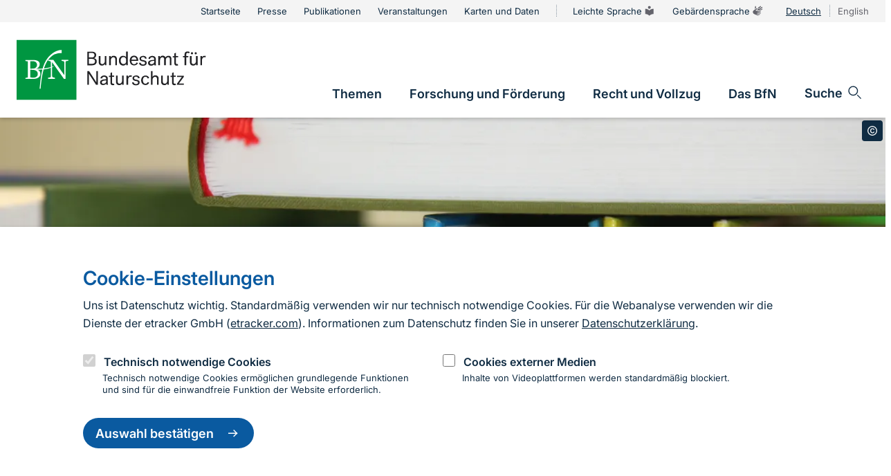

--- FILE ---
content_type: text/html; charset=UTF-8
request_url: https://www.bfn.de/publikationen/broschuere/stadtbrachen-als-chance-perspektiven-fuer-mehr-gruen-den-staedten
body_size: 46684
content:
<!DOCTYPE html>
<html lang="de" dir="ltr" prefix="og: https://ogp.me/ns#">
  <head>
    <meta charset="utf-8" />
<meta name="description" content="Innenentwicklung und Nachverdichtung bieten aus Sicht der Stadtplanung Möglichkeiten zur Reduzierung der Flächeninanspruchnahme und sind für die Bauleitplanung als Beitrag zum Umweltschutz im Baugesetzbuch als bevorzugte Maßnahmen vorgeschrieben. Aus ökologischer und sozialer Sicht ist die Bebauung von Brachflächen ambivalent zu sehen, denn diese Flächen können eine hohe naturschutzfachliche Bedeutung aufweisen und Freiräume für die Erholungsnutzung darstellen." />
<link rel="canonical" href="https://www.bfn.de/publikationen/broschuere/stadtbrachen-als-chance-perspektiven-fuer-mehr-gruen-den-staedten" />
<meta property="og:type" content="article" />
<meta property="og:url" content="https://www.bfn.de/publikationen/broschuere/stadtbrachen-als-chance-perspektiven-fuer-mehr-gruen-den-staedten" />
<meta property="og:title" content="Stadtbrachen als Chance. Perspektiven für mehr Grün in den Städten" />
<meta property="og:description" content="Innenentwicklung und Nachverdichtung bieten aus Sicht der Stadtplanung Möglichkeiten zur Reduzierung der Flächeninanspruchnahme und sind für die Bauleitplanung als Beitrag zum Umweltschutz im Baugesetzbuch als bevorzugte Maßnahmen vorgeschrieben. Aus ökologischer und sozialer Sicht ist die Bebauung von Brachflächen ambivalent zu sehen, denn diese Flächen können eine hohe naturschutzfachliche Bedeutung aufweisen und Freiräume für die Erholungsnutzung darstellen." />
<meta property="og:image" content="https://www.bfn.de/sites/default/files/styles/bfn_seo_1200_630/public/default-images/image-opener/default-publication-opener.jpg?itok=BUUMfF1G" />
<meta name="MobileOptimized" content="width" />
<meta name="HandheldFriendly" content="true" />
<meta name="viewport" content="width=device-width, initial-scale=1, shrink-to-fit=no" />
<script type="text/javascript">var et_pagename = "Stadtbrachen%20als%20Chance.%20Perspektiven%20f%C3%BCr%20mehr%20Gr%C3%BCn%20in%20den%20St%C3%A4dten"; var _btNoJquery = true;</script>
<link rel="icon" href="/themes/custom/bfn_website/favicon.ico" type="image/vnd.microsoft.icon" />
<link rel="alternate" hreflang="de" href="https://www.bfn.de/publikationen/broschuere/stadtbrachen-als-chance-perspektiven-fuer-mehr-gruen-den-staedten" />

    <title>Stadtbrachen als Chance. Perspektiven für mehr Grün in den Städten | BFN</title>
    <link rel="stylesheet" media="all" href="/sites/default/files/css/css_oYkQ9tJ_PiHBL0g2MMGTkw9UE4A4TPQ1JvbQhOHgYP4.css?delta=0&amp;language=de&amp;theme=bfn_website&amp;include=eJxtTVsOwyAMu1ArDrGDIAgejUZJRGBTb7-uUsXPvvyS7fisPgaDI9Gjcd76Q0oJaljiHVVJWHXEwhQ6S52JKCra1IbQaFtt5Azrl_9BNO5w2iQNuuoYnkRejBN2LRwqwf0zz9GGJSdt_s0J4iZd7LCO3f1uv2kjTLw" />
<link rel="stylesheet" media="all" href="/sites/default/files/css/css_X1rdR0t2h7OUACaYBOS_U4XqOuNMnJSpiw8Z-p2KtGQ.css?delta=1&amp;language=de&amp;theme=bfn_website&amp;include=eJxtTVsOwyAMu1ArDrGDIAgejUZJRGBTb7-uUsXPvvyS7fisPgaDI9Gjcd76Q0oJaljiHVVJWHXEwhQ6S52JKCra1IbQaFtt5Azrl_9BNO5w2iQNuuoYnkRejBN2LRwqwf0zz9GGJSdt_s0J4iZd7LCO3f1uv2kjTLw" />

    <script type="application/json" data-drupal-selector="drupal-settings-json">{"path":{"baseUrl":"\/","pathPrefix":"","currentPath":"node\/9867","currentPathIsAdmin":false,"isFront":false,"currentLanguage":"de"},"pluralDelimiter":"\u0003","suppressDeprecationErrors":true,"ajaxPageState":{"libraries":"[base64]","theme":"bfn_website","theme_token":null},"ajaxTrustedUrl":[],"videoPlaceholderImg":"\/modules\/custom\/gdpr_video\/images\/video_placeholder_img1.png","videoConsentTextYouTube":"Verbindung zu YouTube herstellen? Um das Video anzusehen, muss eine Verbindung zu YouTube hergestellt werden. Dabei werden Daten an YouTube \u00fcbermittelt.","videoConsentTextVimeo":"Verbindung zu Vimeo herstellen? Um das Video anzusehen, muss eine Verbindung zu Vimeo hergestellt werden. Dabei werden Daten an Vimeo \u00fcbermittelt.","consentButtonLabel":"Video aktivieren","eu_cookie_compliance":{"cookie_policy_version":"1.0.0","popup_enabled":true,"popup_agreed_enabled":false,"popup_hide_agreed":false,"popup_clicking_confirmation":false,"popup_scrolling_confirmation":false,"popup_html_info":"\u003Cdiv role=\u0022alertdialog\u0022 aria-labelledby=\u0022popup-text\u0022  class=\u0022eu-cookie-compliance-banner eu-cookie-compliance-banner-info eu-cookie-compliance-banner--categories\u0022\u003E\n  \u003Cdiv class=\u0022popup-content info eu-cookie-compliance-content\u0022\u003E\n    \u003Cdiv id=\u0022popup-text\u0022 class=\u0022eu-cookie-compliance-message\u0022\u003E\n      \u003Ch2\u003ECookie-Einstellungen\u003C\/h2\u003E\u003Cp\u003EUns ist Datenschutz wichtig. Standardm\u00e4\u00dfig verwenden wir nur technisch notwendige Cookies. F\u00fcr die Webanalyse verwenden wir die Dienste der etracker GmbH (\u003Ca href=\u0022http:\/\/www.etracker.com\/\u0022 rel=\u0022nofollow\u0022\u003Eetracker.com\u003C\/a\u003E). Informationen zum Datenschutz finden Sie in unserer\u0026nbsp;\u003Ca href=\u0022https:\/\/www.bfn.de\/datenschutzerklaerung\u0022 rel=\u0022nofollow\u0022\u003EDatenschutzerkl\u00e4rung\u003C\/a\u003E.\u003C\/p\u003E\n          \u003C\/div\u003E\n\n          \u003Cdiv id=\u0022eu-cookie-compliance-categories\u0022 class=\u0022eu-cookie-compliance-categories\u0022\u003E\n                  \u003Cdiv class=\u0022eu-cookie-compliance-category\u0022\u003E\n            \u003Cdiv\u003E\n              \u003Cinput type=\u0022checkbox\u0022 name=\u0022cookie-categories\u0022 id=\u0022cookie-category-necessary\u0022\n                     value=\u0022necessary\u0022\n                      checked                       disabled  \u003E\n              \u003Clabel for=\u0022cookie-category-necessary\u0022\u003ETechnisch notwendige Cookies\u003C\/label\u003E\n            \u003C\/div\u003E\n                          \u003Cdiv class=\u0022eu-cookie-compliance-category-description\u0022\u003ETechnisch notwendige Cookies erm\u00f6glichen grundlegende Funktionen und sind f\u00fcr die einwandfreie Funktion der Website erforderlich.\u003C\/div\u003E\n                      \u003C\/div\u003E\n                  \u003Cdiv class=\u0022eu-cookie-compliance-category\u0022\u003E\n            \u003Cdiv\u003E\n              \u003Cinput type=\u0022checkbox\u0022 name=\u0022cookie-categories\u0022 id=\u0022cookie-category-externe_medien\u0022\n                     value=\u0022externe_medien\u0022\n                                           \u003E\n              \u003Clabel for=\u0022cookie-category-externe_medien\u0022\u003ECookies externer Medien\u003C\/label\u003E\n            \u003C\/div\u003E\n                          \u003Cdiv class=\u0022eu-cookie-compliance-category-description\u0022\u003EInhalte von Videoplattformen werden standardm\u00e4\u00dfig blockiert.\u003C\/div\u003E\n                      \u003C\/div\u003E\n              \u003C\/div\u003E\n    \n\n    \u003Cdiv id=\u0022popup-buttons\u0022 class=\u0022eu-cookie-compliance-buttons eu-cookie-compliance-has-categories\u0022\u003E\n                          \n\n\n  \u003Cbutton   class=\u0022btn btn-primary s-icon-animation s-icon-animation--right agree-button eu-cookie-compliance-default-button\u0022\u003E\n          Auswahl best\u00e4tigen\n    \n          \n  \n\n  \u003Cspan  class=\u0022s-icon-animation__wrapper\u0022\u003E\n        \u003Csvg class=\u0022s-icon s-icon--first\u0022 aria-hidden=\u0022true\u0022\u003E\n      \u003Cuse xlink:href=\u0022\/themes\/custom\/bfn_website\/dist\/icons\/svg\/sprite.symbol.svg?t7irfp#arrow-right\u0022\/\u003E\n    \u003C\/svg\u003E\n          \u003Csvg class=\u0022s-icon s-icon--last\u0022 aria-hidden=\u0022true\u0022\u003E\n        \u003Cuse xlink:href=\u0022\/themes\/custom\/bfn_website\/dist\/icons\/svg\/sprite.symbol.svg?t7irfp#arrow-right\u0022\/\u003E\n      \u003C\/svg\u003E\n      \u003C\/span\u003E\n      \u003C\/button\u003E\n              \n\n\n  \u003Cbutton   class=\u0022btn btn-primary s-icon-animation s-icon-animation--right eu-cookie-withdraw-button visually-hidden\u0022\u003E\n          Einwilligung zur\u00fcckziehen\n    \n          \n  \n\n  \u003Cspan  class=\u0022s-icon-animation__wrapper\u0022\u003E\n        \u003Csvg class=\u0022s-icon s-icon--first\u0022 aria-hidden=\u0022true\u0022\u003E\n      \u003Cuse xlink:href=\u0022\/themes\/custom\/bfn_website\/dist\/icons\/svg\/sprite.symbol.svg?t7irfp#arrow-right\u0022\/\u003E\n    \u003C\/svg\u003E\n          \u003Csvg class=\u0022s-icon s-icon--last\u0022 aria-hidden=\u0022true\u0022\u003E\n        \u003Cuse xlink:href=\u0022\/themes\/custom\/bfn_website\/dist\/icons\/svg\/sprite.symbol.svg?t7irfp#arrow-right\u0022\/\u003E\n      \u003C\/svg\u003E\n      \u003C\/span\u003E\n      \u003C\/button\u003E\n          \u003C\/div\u003E\n  \u003C\/div\u003E\n\u003C\/div\u003E","use_mobile_message":false,"mobile_popup_html_info":"\u003Cdiv role=\u0022alertdialog\u0022 aria-labelledby=\u0022popup-text\u0022  class=\u0022eu-cookie-compliance-banner eu-cookie-compliance-banner-info eu-cookie-compliance-banner--categories\u0022\u003E\n  \u003Cdiv class=\u0022popup-content info eu-cookie-compliance-content\u0022\u003E\n    \u003Cdiv id=\u0022popup-text\u0022 class=\u0022eu-cookie-compliance-message\u0022\u003E\n      \n          \u003C\/div\u003E\n\n          \u003Cdiv id=\u0022eu-cookie-compliance-categories\u0022 class=\u0022eu-cookie-compliance-categories\u0022\u003E\n                  \u003Cdiv class=\u0022eu-cookie-compliance-category\u0022\u003E\n            \u003Cdiv\u003E\n              \u003Cinput type=\u0022checkbox\u0022 name=\u0022cookie-categories\u0022 id=\u0022cookie-category-necessary\u0022\n                     value=\u0022necessary\u0022\n                      checked                       disabled  \u003E\n              \u003Clabel for=\u0022cookie-category-necessary\u0022\u003ETechnisch notwendige Cookies\u003C\/label\u003E\n            \u003C\/div\u003E\n                          \u003Cdiv class=\u0022eu-cookie-compliance-category-description\u0022\u003ETechnisch notwendige Cookies erm\u00f6glichen grundlegende Funktionen und sind f\u00fcr die einwandfreie Funktion der Website erforderlich.\u003C\/div\u003E\n                      \u003C\/div\u003E\n                  \u003Cdiv class=\u0022eu-cookie-compliance-category\u0022\u003E\n            \u003Cdiv\u003E\n              \u003Cinput type=\u0022checkbox\u0022 name=\u0022cookie-categories\u0022 id=\u0022cookie-category-externe_medien\u0022\n                     value=\u0022externe_medien\u0022\n                                           \u003E\n              \u003Clabel for=\u0022cookie-category-externe_medien\u0022\u003ECookies externer Medien\u003C\/label\u003E\n            \u003C\/div\u003E\n                          \u003Cdiv class=\u0022eu-cookie-compliance-category-description\u0022\u003EInhalte von Videoplattformen werden standardm\u00e4\u00dfig blockiert.\u003C\/div\u003E\n                      \u003C\/div\u003E\n              \u003C\/div\u003E\n    \n\n    \u003Cdiv id=\u0022popup-buttons\u0022 class=\u0022eu-cookie-compliance-buttons eu-cookie-compliance-has-categories\u0022\u003E\n                          \n\n\n  \u003Cbutton   class=\u0022btn btn-primary s-icon-animation s-icon-animation--right agree-button eu-cookie-compliance-default-button\u0022\u003E\n          Auswahl best\u00e4tigen\n    \n          \n  \n\n  \u003Cspan  class=\u0022s-icon-animation__wrapper\u0022\u003E\n        \u003Csvg class=\u0022s-icon s-icon--first\u0022 aria-hidden=\u0022true\u0022\u003E\n      \u003Cuse xlink:href=\u0022\/themes\/custom\/bfn_website\/dist\/icons\/svg\/sprite.symbol.svg?t7irfp#arrow-right\u0022\/\u003E\n    \u003C\/svg\u003E\n          \u003Csvg class=\u0022s-icon s-icon--last\u0022 aria-hidden=\u0022true\u0022\u003E\n        \u003Cuse xlink:href=\u0022\/themes\/custom\/bfn_website\/dist\/icons\/svg\/sprite.symbol.svg?t7irfp#arrow-right\u0022\/\u003E\n      \u003C\/svg\u003E\n      \u003C\/span\u003E\n      \u003C\/button\u003E\n              \n\n\n  \u003Cbutton   class=\u0022btn btn-primary s-icon-animation s-icon-animation--right eu-cookie-withdraw-button visually-hidden\u0022\u003E\n          Einwilligung zur\u00fcckziehen\n    \n          \n  \n\n  \u003Cspan  class=\u0022s-icon-animation__wrapper\u0022\u003E\n        \u003Csvg class=\u0022s-icon s-icon--first\u0022 aria-hidden=\u0022true\u0022\u003E\n      \u003Cuse xlink:href=\u0022\/themes\/custom\/bfn_website\/dist\/icons\/svg\/sprite.symbol.svg?t7irfp#arrow-right\u0022\/\u003E\n    \u003C\/svg\u003E\n          \u003Csvg class=\u0022s-icon s-icon--last\u0022 aria-hidden=\u0022true\u0022\u003E\n        \u003Cuse xlink:href=\u0022\/themes\/custom\/bfn_website\/dist\/icons\/svg\/sprite.symbol.svg?t7irfp#arrow-right\u0022\/\u003E\n      \u003C\/svg\u003E\n      \u003C\/span\u003E\n      \u003C\/button\u003E\n          \u003C\/div\u003E\n  \u003C\/div\u003E\n\u003C\/div\u003E","mobile_breakpoint":1023,"popup_html_agreed":false,"popup_use_bare_css":true,"popup_height":"auto","popup_width":"100%","popup_delay":1000,"popup_link":"\/","popup_link_new_window":true,"popup_position":false,"fixed_top_position":true,"popup_language":"de","store_consent":false,"better_support_for_screen_readers":true,"cookie_name":"","reload_page":false,"domain":"","domain_all_sites":false,"popup_eu_only":false,"popup_eu_only_js":false,"cookie_lifetime":100,"cookie_session":0,"set_cookie_session_zero_on_disagree":0,"disagree_do_not_show_popup":false,"method":"categories","automatic_cookies_removal":true,"allowed_cookies":"access-secure-0806\r\n","withdraw_markup":"\u003Cdiv role=\u0022alertdialog\u0022 aria-labelledby=\u0022popup-text\u0022 class=\u0022eu-cookie-withdraw-banner\u0022\u003E\n  \u003Cdiv class=\u0022popup-content info eu-cookie-compliance-content\u0022\u003E\n    \u003Cdiv id=\u0022popup-text\u0022 class=\u0022eu-cookie-compliance-message\u0022\u003E\n      \u003Cp\u003E\u003Cstrong\u003EM\u00f6chten Sie Ihre Einstellungen zur\u00fccksetzen?\u003C\/strong\u003E\u003C\/p\u003E\n    \u003C\/div\u003E\n    \u003Cdiv id=\u0022popup-buttons\u0022 class=\u0022eu-cookie-compliance-buttons\u0022\u003E\n      \n\n\n  \u003Cbutton   class=\u0022btn btn-primary s-icon-animation s-icon-animation--right eu-cookie-withdraw-button\u0022\u003E\n          Einwilligung zur\u00fcckziehen\n    \n          \n  \n\n  \u003Cspan  class=\u0022s-icon-animation__wrapper\u0022\u003E\n        \u003Csvg class=\u0022s-icon s-icon--first\u0022 aria-hidden=\u0022true\u0022\u003E\n      \u003Cuse xlink:href=\u0022\/themes\/custom\/bfn_website\/dist\/icons\/svg\/sprite.symbol.svg?t7irfp#arrow-right\u0022\/\u003E\n    \u003C\/svg\u003E\n          \u003Csvg class=\u0022s-icon s-icon--last\u0022 aria-hidden=\u0022true\u0022\u003E\n        \u003Cuse xlink:href=\u0022\/themes\/custom\/bfn_website\/dist\/icons\/svg\/sprite.symbol.svg?t7irfp#arrow-right\u0022\/\u003E\n      \u003C\/svg\u003E\n      \u003C\/span\u003E\n      \u003C\/button\u003E\n    \u003C\/div\u003E\n  \u003C\/div\u003E\n\u003C\/div\u003E","withdraw_enabled":true,"reload_options":0,"reload_routes_list":"","withdraw_button_on_info_popup":false,"cookie_categories":["necessary","externe_medien"],"cookie_categories_details":{"necessary":{"uuid":"696ff21b-40be-438b-a003-992f3f79f087","langcode":"de","status":true,"dependencies":[],"id":"necessary","label":"Technisch notwendige Cookies","description":"Technisch notwendige Cookies erm\u00f6glichen grundlegende Funktionen und sind f\u00fcr die einwandfreie Funktion der Website erforderlich.","checkbox_default_state":"required","weight":0},"externe_medien":{"uuid":"a8f32dc7-81e3-4391-8394-427e1c902678","langcode":"de","status":true,"dependencies":[],"id":"externe_medien","label":"Cookies externer Medien","description":"Inhalte von Videoplattformen werden standardm\u00e4\u00dfig blockiert.","checkbox_default_state":"unchecked","weight":1}},"enable_save_preferences_button":false,"cookie_value_disagreed":"0","cookie_value_agreed_show_thank_you":"1","cookie_value_agreed":"2","containing_element":"body","settings_tab_enabled":false,"olivero_primary_button_classes":"","olivero_secondary_button_classes":"","close_button_action":"close_banner","open_by_default":true,"modules_allow_popup":true,"hide_the_banner":false,"geoip_match":true},"etracker":{"track_mailto":true,"track_download":true,"track_download_extensions":"pdf doc docx","track_external":true,"messages":[]},"user":{"uid":0,"permissionsHash":"5ece0ec08865f9d313a8d6c6d15cb845f0c52f1cabc214f788b6cc57510ad3a3"}}</script>
<script src="/sites/default/files/js/js_YPjZlRxSq_JPc7sCbOT3COHL153w6ASpAaQHaXGMm_M.js?scope=header&amp;delta=0&amp;language=de&amp;theme=bfn_website&amp;include=eJxli1EOwjAMQy_U0SNVaZZlhW5BcTuJ2yOBSj_48vOTnbczZYLEzfwIeTStlqkuaK9aTp3-EIBUpoBxoZqwk4-hdOYkzYkf4vHPfDYQct7jNxL1ZuiqghZ-xwG3O4KuT09XWcXixDeJ50jM"></script>
<script src="/modules/contrib/eu_cookie_compliance/js/eu_cookie_compliance.min.js?v=10.4.6" defer></script>
<script src="/sites/default/files/js/js_UdDb3iv3lkK4blkSsebiw7k5nARyUn2TUiZ3kqosUwc.js?scope=header&amp;delta=2&amp;language=de&amp;theme=bfn_website&amp;include=eJxli1EOwjAMQy_U0SNVaZZlhW5BcTuJ2yOBSj_48vOTnbczZYLEzfwIeTStlqkuaK9aTp3-EIBUpoBxoZqwk4-hdOYkzYkf4vHPfDYQct7jNxL1ZuiqghZ-xwG3O4KuT09XWcXixDeJ50jM"></script>
<script src="//code.etracker.com/code/e.js" type="text/javascript" id="_etLoader" charset="UTF-8" data-block-cookies="true" data-respect-dnt="true" data-secure-code="kd9Tsg" async></script>
<script src="/modules/contrib/etracker/js/etracker.js?t7irfp" id="etracker_script" defer></script>
<script src="/sites/default/files/js/js_ua43onazpNBqqyFMqWDAk7_cigI2kHjZSZBZlq5FtSQ.js?scope=header&amp;delta=5&amp;language=de&amp;theme=bfn_website&amp;include=eJxli1EOwjAMQy_U0SNVaZZlhW5BcTuJ2yOBSj_48vOTnbczZYLEzfwIeTStlqkuaK9aTp3-EIBUpoBxoZqwk4-hdOYkzYkf4vHPfDYQct7jNxL1ZuiqghZ-xwG3O4KuT09XWcXixDeJ50jM"></script>

    <link rel="apple-touch-icon" sizes="180x180" href="/apple-touch-icon.png">
    <link rel="icon" type="image/png" sizes="32x32" href="/favicon-32x32.png">
    <link rel="icon" type="image/png" sizes="192x192" href="/android-chrome-192x192.png">
    <link rel="icon" type="image/png" sizes="16x16" href="/favicon-16x16.png">
    <link rel="manifest" href="/site.webmanifest">
    <link rel="mask-icon" href="/safari-pinned-tab.svg" color="#4b9d2a">
    <meta name="msapplication-TileColor" content="#00a300">
    <meta name="msapplication-TileImage" content="/mstile-144x144.png">
    <meta name="theme-color" content="#ffffff">
  </head>
  <body class="path-node page-node-type-publication-leaflet">
    <div class="visually-hidden">
      <span id="s-external">Öffnet eine externe Seite</span>
      <span id="s-root">Link zur Startseite</span>
    </div>
    <nav class="skip-navigation" role="navigation" aria-label="Sprunglinks">
      <a href="#Hauptnavigation" class="skip-link d-inline-flex p-2 m-1" rel=“nofollow”>Direkt zur Hauptnavigation</a>
      <a href="#Hauptseiteninhalt" class="skip-link d-inline-flex p-2 m-1" rel=“nofollow”>Direkt zum Hauptseiteninhalt</a>
              <a href="#Unternavigation" class="skip-link d-inline-flex p-2 m-1" rel=“nofollow”>Direkt zur Unternavigation</a>
        <a href="#Inhaltsnavigation" class="skip-link d-inline-flex p-2 m-1" rel=“nofollow”>Direkt zur Übersicht der Hauptinhalte</a>
            <a href="#Fusszeile" class="skip-link d-inline-flex p-2 m-1" rel=“nofollow”>Direkt zur Fusszeile</a>
    </nav>
    <h1 class="visually-hidden-title" aria-label="Bundesamt für Naturschutz">Bundesamt für Naturschutz</h1>
    
    
  <div class="s-page-wrapper">
      <header id="header" class="s-header js-header">
  <div class="s-header__meta">
    <div class="s-header__wrapper s-header__wrapper--meta">

                    
  
  <nav aria-labelledby="block-meta-nav-headline"  id="block-meta-nav" class="s-block s-block--block-meta-nav navbar navbar--meta">
                  
    
    <h2 class="visually-hidden" id="block-meta-nav-headline">Metanavigation</h2>
    

          
    
    
    <ul class="navbar-nav">
  
              
        <li class="nav-item level-0">

          
          

                      <a href="/startseite" class="nav-link s-icon-animation s-icon-animation--right level-0" aria-expanded="false" data-drupal-link-system-path="node/7">
                          <span>Startseite</span>
                      </a>
          
          
        </li>
              
        <li class="nav-item level-0">

          
          

                      <a href="/presse" class="nav-link s-icon-animation s-icon-animation--right level-0 toggleable" aria-expanded="false" data-drupal-link-system-path="node/304">
                          <span>Presse</span>
                      </a>
          
                      
            
            
                                      
            
            <button  class="nav-toggle s-icon-animation s-icon-animation--right d-lg-none level-0" type="button"
                                                                      data-bs-toggle="collapse"
                                                                      data-bs-target="#id-202-936824075"
                                                                      aria-expanded="false"
                                                                      aria-controls="id-202-936824075"
                                                                      aria-label="Navigation umschalten">
                            <div class="s-icon-animation__wrapper">
                <svg class="s-icon s-icon--first" aria-hidden="true">
                  <use href="/themes/custom/bfn_website/dist/icons/svg/sprite.symbol.svg?t7irfp#arrow-head-right"/>
                </svg>
                <svg class="s-icon s-icon--last" aria-hidden="true">
                  <use href="/themes/custom/bfn_website/dist/icons/svg/sprite.symbol.svg?t7irfp#arrow-head-right"/>
                </svg>
              </div>
            
            </button>

                
    
      <div class="nav-layer level-1 js-collapse--nav-layer collapse d-lg-none" id="id-202-936824075">

        <div class="nav-close level-1">
      <button class="js-nav-close" aria-label="Navigation schließen">
        <svg class="s-icon" aria-hidden="true">
          <use href="/themes/custom/bfn_website/dist/icons/svg/sprite.symbol.svg?t7irfp#arrow-head-left-small"/>
        </svg>

                  Zurück
              </button>
    </div>

              <h3 class="nav-headline level-1">
        Presse
      </h3>
    
    <ul class="nav-submenu level-1">
      
              
        <li class="nav-item level-1">

          
          

                      <a href="/pressemitteilungen" title="Hier finden Sie aktuelle Pressemitteilungen des Bundesamtes für Naturschutz." class="nav-link s-icon-animation s-icon-animation--right level-1" aria-expanded="false" data-drupal-link-system-path="pressemitteilungen">
                          <span>Pressemitteilungen</span>
                      </a>
          
                      
            
            
            
            
            <button  class="nav-toggle s-icon-animation s-icon-animation--right d-lg-none level-1" type="button"
                                                                      data-bs-toggle="collapse"
                                                                      data-bs-target="#id-211-99233355"
                                                                      aria-expanded="false"
                                                                      aria-controls="id-211-99233355"
                                                                      aria-label="Navigation umschalten">
                            <div class="s-icon-animation__wrapper">
                <svg class="s-icon s-icon--first" aria-hidden="true">
                  <use href="/themes/custom/bfn_website/dist/icons/svg/sprite.symbol.svg?t7irfp#arrow-head-right"/>
                </svg>
                <svg class="s-icon s-icon--last" aria-hidden="true">
                  <use href="/themes/custom/bfn_website/dist/icons/svg/sprite.symbol.svg?t7irfp#arrow-head-right"/>
                </svg>
              </div>
            
            </button>

                
    
      <div class="nav-layer level-2 js-collapse--nav-layer collapse d-lg-none" id="id-211-99233355">

        <div class="nav-close level-2">
      <button class="js-nav-close" aria-label="Navigation schließen">
        <svg class="s-icon" aria-hidden="true">
          <use href="/themes/custom/bfn_website/dist/icons/svg/sprite.symbol.svg?t7irfp#arrow-head-left-small"/>
        </svg>

                  Zurück zu Presse
              </button>
    </div>

              <h3 class="nav-headline level-2">
        Pressemitteilungen
      </h3>
    
    <ul class="nav-submenu level-2">
      
              
        <li class="nav-item level-2">

          
          

                      <a href="/pressemitteilungen-abonnieren" class="nav-link s-icon-animation s-icon-animation--right level-2" aria-expanded="false" data-drupal-link-system-path="node/10160">
                          <span>Pressemitteilungen abonnieren</span>
                      </a>
          
          
        </li>
          </ul>

      </div>
  
    
          
        </li>
              
        <li class="nav-item level-1">

          
          

                      <a href="/hintergrundinformationen" class="nav-link s-icon-animation s-icon-animation--right level-1" aria-expanded="false" data-drupal-link-system-path="node/305">
                          <span>Hintergrundinformationen</span>
                      </a>
          
                      
            
            
            
            
            <button  class="nav-toggle s-icon-animation s-icon-animation--right d-lg-none level-1" type="button"
                                                                      data-bs-toggle="collapse"
                                                                      data-bs-target="#id-212-1973391530"
                                                                      aria-expanded="false"
                                                                      aria-controls="id-212-1973391530"
                                                                      aria-label="Navigation umschalten">
                            <div class="s-icon-animation__wrapper">
                <svg class="s-icon s-icon--first" aria-hidden="true">
                  <use href="/themes/custom/bfn_website/dist/icons/svg/sprite.symbol.svg?t7irfp#arrow-head-right"/>
                </svg>
                <svg class="s-icon s-icon--last" aria-hidden="true">
                  <use href="/themes/custom/bfn_website/dist/icons/svg/sprite.symbol.svg?t7irfp#arrow-head-right"/>
                </svg>
              </div>
            
            </button>

                
    
      <div class="nav-layer level-2 js-collapse--nav-layer collapse d-lg-none" id="id-212-1973391530">

        <div class="nav-close level-2">
      <button class="js-nav-close" aria-label="Navigation schließen">
        <svg class="s-icon" aria-hidden="true">
          <use href="/themes/custom/bfn_website/dist/icons/svg/sprite.symbol.svg?t7irfp#arrow-head-left-small"/>
        </svg>

                  Zurück zu Presse
              </button>
    </div>

              <h3 class="nav-headline level-2">
        Hintergrundinformationen
      </h3>
    
    <ul class="nav-submenu level-2">
      
              
        <li class="nav-item level-2">

          
          

                      <a href="/haeufig-gefragt-auswirkungen-von-schwimmenden-pv-anlagen-auf-natur-und-landschaft" class="nav-link s-icon-animation s-icon-animation--right level-2" aria-expanded="false" data-drupal-link-system-path="node/11020">
                          <span>Häufig gefragt: Auswirkungen von schwimmenden PV-Anlagen auf Natur und Landschaft</span>
                      </a>
          
          
        </li>
              
        <li class="nav-item level-2">

          
          

                      <a href="/haeufig-gefragt-brachflaechen" class="nav-link s-icon-animation s-icon-animation--right level-2" aria-expanded="false" data-drupal-link-system-path="node/11574">
                          <span>Häufig gefragt: Brachflächen</span>
                      </a>
          
          
        </li>
              
        <li class="nav-item level-2">

          
          

                      <a href="/haeufig-gefragt-erhaltungszustandsbericht-nach-der-fauna-flora-habitat-richtlinie-ffh-bericht" class="nav-link s-icon-animation s-icon-animation--right level-2" aria-expanded="false" data-drupal-link-system-path="node/12055">
                          <span>Häufig gefragt: Erhaltungszustandsbericht nach der Fauna-Flora-Habitat-Richtlinie (FFH-Bericht)</span>
                      </a>
          
          
        </li>
              
        <li class="nav-item level-2">

          
          

                      <a href="/haeufig-gefragt-eu-verordnung-ueber-die-wiederherstellung-der-natur-nature-restoration-law" class="nav-link s-icon-animation s-icon-animation--right level-2" aria-expanded="false" data-drupal-link-system-path="node/10905">
                          <span>Häufig gefragt: EU-Verordnung über die Wiederherstellung der Natur (Nature Restoration Law)</span>
                      </a>
          
          
        </li>
              
        <li class="nav-item level-2">

          
          

                      <a href="/haeufig-gefragt-gentechnik" title="Häufig gefragt: Gentechnik" class="nav-link s-icon-animation s-icon-animation--right level-2" aria-expanded="false" data-drupal-link-system-path="node/10876">
                          <span>Häufig gefragt: Gentechnik</span>
                      </a>
          
          
        </li>
              
        <li class="nav-item level-2">

          
          

                      <a href="/haeufig-gefragt-meeresnaturschutz" class="nav-link s-icon-animation s-icon-animation--right level-2" aria-expanded="false" data-drupal-link-system-path="node/12265">
                          <span>Häufig gefragt: Meeresnaturschutz</span>
                      </a>
          
          
        </li>
              
        <li class="nav-item level-2">

          
          

                      <a href="/haeufig-gefragt-naturbewusstsein" class="nav-link s-icon-animation s-icon-animation--right level-2" aria-expanded="false" data-drupal-link-system-path="node/10725">
                          <span>Häufig gefragt: Naturbewusstsein</span>
                      </a>
          
          
        </li>
              
        <li class="nav-item level-2">

          
          

                      <a href="/haeufig-gefragt-solarparks-und-biodiversitaet" class="nav-link s-icon-animation s-icon-animation--right level-2" aria-expanded="false" data-drupal-link-system-path="node/11811">
                          <span>Häufig gefragt: Solarparks und Biodiversität</span>
                      </a>
          
          
        </li>
              
        <li class="nav-item level-2">

          
          

                      <a href="/haeufig-gefragt-wolf" title="Das bundesweite Wolfsvorkommen konzentriert sich wie in den Vorjahren auf das Gebiet von Sachsen in nordwestlicher Richtung über Brandenburg, Sachsen-Anhalt und Mecklenburg-Vorpommern nach Niedersachsen." class="nav-link s-icon-animation s-icon-animation--right level-2" aria-expanded="false" data-drupal-link-system-path="node/9975">
                          <span>Häufig gefragt: Wolf</span>
                      </a>
          
          
        </li>
          </ul>

      </div>
  
    
          
        </li>
              
        <li class="nav-item level-1">

          
          

                      <a href="/pressefotos" class="nav-link s-icon-animation s-icon-animation--right level-1" aria-expanded="false" data-drupal-link-system-path="node/311">
                          <span>Pressefotos</span>
                      </a>
          
          
        </li>
              
        <li class="nav-item level-1">

          
          

                      <a href="/presseteam" class="nav-link s-icon-animation s-icon-animation--right level-1" aria-expanded="false" data-drupal-link-system-path="node/603">
                          <span>Pressekontakt</span>
                      </a>
          
                      
            
            
            
            
            <button  class="nav-toggle s-icon-animation s-icon-animation--right d-lg-none level-1" type="button"
                                                                      data-bs-toggle="collapse"
                                                                      data-bs-target="#id-214-29361885"
                                                                      aria-expanded="false"
                                                                      aria-controls="id-214-29361885"
                                                                      aria-label="Navigation umschalten">
                            <div class="s-icon-animation__wrapper">
                <svg class="s-icon s-icon--first" aria-hidden="true">
                  <use href="/themes/custom/bfn_website/dist/icons/svg/sprite.symbol.svg?t7irfp#arrow-head-right"/>
                </svg>
                <svg class="s-icon s-icon--last" aria-hidden="true">
                  <use href="/themes/custom/bfn_website/dist/icons/svg/sprite.symbol.svg?t7irfp#arrow-head-right"/>
                </svg>
              </div>
            
            </button>

                
    
      <div class="nav-layer level-2 js-collapse--nav-layer collapse d-lg-none" id="id-214-29361885">

        <div class="nav-close level-2">
      <button class="js-nav-close" aria-label="Navigation schließen">
        <svg class="s-icon" aria-hidden="true">
          <use href="/themes/custom/bfn_website/dist/icons/svg/sprite.symbol.svg?t7irfp#arrow-head-left-small"/>
        </svg>

                  Zurück zu Presse
              </button>
    </div>

              <h3 class="nav-headline level-2">
        Pressekontakt
      </h3>
    
    <ul class="nav-submenu level-2">
      
              
        <li class="nav-item level-2">

          
          

                      <a href="/pressekontakt" class="nav-link s-icon-animation s-icon-animation--right level-2" aria-expanded="false" data-drupal-link-system-path="kontakt/pressekontakt">
                          <span>Kontaktformular Presseanfragen</span>
                      </a>
          
          
        </li>
          </ul>

      </div>
  
    
          
        </li>
          </ul>

      </div>
  
    
          
        </li>
              
        <li class="nav-item level-0">

          
          

                      <a href="/publikationen" class="nav-link s-icon-animation s-icon-animation--right level-0" aria-expanded="false" data-drupal-link-system-path="publikationen">
                          <span>Publikationen</span>
                      </a>
          
          
        </li>
              
        <li class="nav-item level-0">

          
          

                      <a href="/veranstaltungen" class="nav-link s-icon-animation s-icon-animation--right level-0" aria-expanded="false" data-drupal-link-system-path="veranstaltungen">
                          <span>Veranstaltungen</span>
                      </a>
          
          
        </li>
              
        <li class="nav-item level-0">

          
          

                      <a href="/thema/karten-und-daten" class="nav-link s-icon-animation s-icon-animation--right level-0 toggleable" aria-expanded="false" data-drupal-link-system-path="node/2160">
                          <span>Karten und Daten</span>
                      </a>
          
                      
            
            
                                      
            
            <button  class="nav-toggle s-icon-animation s-icon-animation--right d-lg-none level-0" type="button"
                                                                      data-bs-toggle="collapse"
                                                                      data-bs-target="#id-505-248714754"
                                                                      aria-expanded="false"
                                                                      aria-controls="id-505-248714754"
                                                                      aria-label="Navigation umschalten">
                            <div class="s-icon-animation__wrapper">
                <svg class="s-icon s-icon--first" aria-hidden="true">
                  <use href="/themes/custom/bfn_website/dist/icons/svg/sprite.symbol.svg?t7irfp#arrow-head-right"/>
                </svg>
                <svg class="s-icon s-icon--last" aria-hidden="true">
                  <use href="/themes/custom/bfn_website/dist/icons/svg/sprite.symbol.svg?t7irfp#arrow-head-right"/>
                </svg>
              </div>
            
            </button>

                
    
      <div class="nav-layer level-1 js-collapse--nav-layer collapse d-lg-none" id="id-505-248714754">

        <div class="nav-close level-1">
      <button class="js-nav-close" aria-label="Navigation schließen">
        <svg class="s-icon" aria-hidden="true">
          <use href="/themes/custom/bfn_website/dist/icons/svg/sprite.symbol.svg?t7irfp#arrow-head-left-small"/>
        </svg>

                  Zurück
              </button>
    </div>

              <h3 class="nav-headline level-1">
        Karten und Daten
      </h3>
    
    <ul class="nav-submenu level-1">
      
              
        <li class="nav-item level-1">

          
          

                      <a href="/daten-und-fakten" title="Hier finden Sie Kartenanwendungen, Karten, Diagramme und Tabellen zu den wichtigsten Themen des Naturschutzes." class="nav-link s-icon-animation s-icon-animation--right level-1" aria-expanded="false" data-drupal-link-system-path="daten-und-fakten">
                          <span>Daten und Fakten</span>
                      </a>
          
          
        </li>
          </ul>

      </div>
  
    
          
        </li>
              
        <li class="nav-item level-0">

          
          

                      <a href="/leichte-sprache" class="nav-link s-icon-animation s-icon-animation--right level-0" aria-expanded="false" data-drupal-link-system-path="node/1914">
                          Leichte Sprache
              <svg class="s-icon" aria-hidden="true">
                <use xlink:href="/themes/custom/bfn_website/dist/icons/svg/sprite.symbol.svg?t7irfp#easy-speech"/>
              </svg>
                      </a>
          
          
        </li>
              
        <li class="nav-item level-0">

          
          

                      <a href="/gebaerdensprache" class="nav-link s-icon-animation s-icon-animation--right level-0" aria-expanded="false" data-drupal-link-system-path="node/2156">
                          Gebärdensprache
              <svg class="s-icon" aria-hidden="true">
                <use xlink:href="/themes/custom/bfn_website/dist/icons/svg/sprite.symbol.svg?t7irfp#sign-language"/>
              </svg>
                      </a>
          
          
        </li>
          </ul>

    
    


      </nav>

      
                    
  
  <nav aria-labelledby="block-language-switcher-headline"  class="language-switcher-language-url s-block s-block--block-language-switcher navbar navbar--language" id="block-language-switcher">
                  
    
    <h2 class="visually-hidden" id="block-language-switcher-headline">Sprachumschalter</h2>
    

          
<ul class="navbar-nav"><li hreflang="de" data-drupal-link-system-path="node/9867" class="de nav-item is-active" aria-current="page"><a href="/publikationen/broschuere/stadtbrachen-als-chance-perspektiven-fuer-mehr-gruen-den-staedten" class="language-link is-active" hreflang="de" data-drupal-link-system-path="node/9867" aria-current="page">Deutsch</a></li><li class="en nav-item"><span class="language-link">English</span></li></ul>
      </nav>

      
    </div>
  </div>

  <div class="s-header__main">
    <div class="s-header__wrapper s-header__wrapper--main">

      <div class="s-header__mobile js-header--mobile">
                          <div class="s-header__logo">

                          <a href="/" hreflang="de" title="Zur Startseite des BfN" aria-describedby="s-root">
                <?xml version="1.0" encoding="utf-8"?>
<svg version="1.1" xmlns="http://www.w3.org/2000/svg" xmlns:xlink="http://www.w3.org/1999/xlink" x="0px" y="0px"
     viewBox="0 0 245.3 62.4" class="s-icon s-icon--logo" focusable="false">
  <rect fill="#009641" width="62.4" height="62.4"/>
  <g>
    <defs>
      <rect id="SVGID_1_" width="245.3" height="62.4"/>
    </defs>
    <clipPath id="SVGID_00000030473120833334965900000004606609197024506499_">
      <use xlink:href="#SVGID_1_" overflow="visible"/>
    </clipPath>
    <path clip-path="url(#SVGID_00000030473120833334965900000004606609197024506499_)" fill="#FFFFFF" d="M53.9,21.8l0.1-1.1h-7.2
			l0.1,1.1l1.9,0.3c0.9,0.2,1,0.4,1,4.5v10h-0.1L38.3,20.7h-5.4l0.1,1.1l1.8,0.3c0.7,0.3,1,0.8,1,2.1v10.4c0,4-0.1,4.3-1,4.5
			l-1.9,0.3l-0.1,1.1H40l-0.1-1.1L38,39c-0.9-0.2-1-0.4-1-4.5V23.3h0.1l12.3,17.3H51V26.5c0-4,0.1-4.3,1-4.5L53.9,21.8z"/>
    <path clip-path="url(#SVGID_00000030473120833334965900000004606609197024506499_)" fill="#FFFFFF" d="M22.1,35.4
			c0,2.6-2.1,3.8-4.4,4l-0.9,0L14.3,39v-7.9h1.9C19.7,31.1,22.1,32.5,22.1,35.4 M21.3,26.1c0,1.8-1.4,3.8-4.5,3.8l-2.5,0v-7.8h2
			C19.8,22.1,21.3,23.6,21.3,26.1 M24.8,35.2c0-2.4-1.7-4.4-5.5-4.8v-0.1c2.9-0.5,4.8-2.5,4.8-5.1c0-2.3-1.7-4.3-6.9-4.3h-8L9.3,22
			l1.6,0.2c0.7,0.1,0.8,0.2,0.8,0.4v16.3c0,0.2-0.3,0.4-0.8,0.4l-1.6,0.2l-0.1,1.1h7.9C21.9,40.6,24.8,38.7,24.8,35.2"/>
    <path clip-path="url(#SVGID_00000030473120833334965900000004606609197024506499_)" fill="#FFFFFF" d="M20.7,29.9
			c0,0,4.6,0.2,8.7-0.3c4.8-0.7,9.3-2.2,9.4-2.2c0,0,0.1,0.1,0.1,0.1c0.1,0-3,2.1-9.4,3.1C26.3,31,21.1,31,21.1,31c0,0-4.5,0-5.3,0
			v-1L20.7,29.9z"/>
    <path clip-path="url(#SVGID_00000030473120833334965900000004606609197024506499_)" fill="#FFFFFF" d="M30.7,21.3
			c-5,8.4-5.6,19.5-6.7,29.6l1,0c1-10,2.2-21.2,6.8-28.7c5.5-7.8,10.1-8.5,15.2-8.5l0-3.3C47.1,10.5,38.1,9.6,30.7,21.3"/>
    <path clip-path="url(#SVGID_00000030473120833334965900000004606609197024506499_)" fill="#212124" d="M172.4,38.5l-5.2,7.2v1.1
			h7.3v-1.3h-5.3l5.3-7.2v-1h-7.2v1.3H172.4z M164.8,45.6c-0.7,0-1-0.4-1-1.1v-6h2.2v-1.3h-2.2v-3.5l-1.7,0.8v2.8h-1.6v1.3h1.6v6.2
			c0,0.7,0.2,1.2,0.6,1.7c0.4,0.5,1,0.7,1.8,0.7c0.7,0,1.3-0.1,1.7-0.4l-0.6-1.3C165.4,45.5,165.1,45.6,164.8,45.6 M157.1,37.2v5.2
			c0,1-0.3,1.7-0.8,2.3c-0.5,0.6-1.1,0.9-1.8,0.9c-0.5,0-1-0.2-1.4-0.5c-0.4-0.3-0.6-0.9-0.6-1.5v-6.4h-1.7v6.7c0,1,0.3,1.8,1,2.4
			c0.6,0.6,1.5,0.8,2.4,0.8c1.3,0,2.3-0.6,3-1.7v1.4h1.6v-9.6H157.1z M141.8,46.8v-5.2c0-1,0.3-1.8,0.8-2.3c0.5-0.6,1.1-0.9,1.8-0.9
			c0.6,0,1,0.2,1.4,0.5s0.6,0.9,0.6,1.5v6.4h1.7v-6.7c0-1-0.3-1.8-1-2.4c-0.7-0.6-1.5-0.8-2.4-0.8c-1.3,0-2.3,0.5-2.9,1.6v-6h-1.7
			v14.3H141.8z M131.1,45.6c0.8,0.9,1.9,1.4,3.3,1.4c1.7,0,3-0.8,3.9-2.5l-1.6-0.6c-0.2,0.5-0.5,1-0.9,1.3c-0.3,0.3-0.8,0.4-1.4,0.4
			c-0.9,0-1.6-0.3-2-1c-0.5-0.7-0.7-1.6-0.7-2.6c0-1.1,0.2-1.9,0.7-2.6c0.5-0.7,1.1-1,2-1c1.2,0,2,0.6,2.3,1.8l1.6-0.6
			c-0.7-1.7-2-2.5-3.8-2.5c-1.4,0-2.5,0.5-3.4,1.4c-0.8,0.9-1.2,2.2-1.2,3.7C129.9,43.5,130.3,44.7,131.1,45.6 M123.1,38.6
			c0.3-0.2,0.8-0.4,1.4-0.4c1.3,0,2,0.6,2.2,1.8l1.7-0.3c-0.1-0.8-0.5-1.5-1.2-2c-0.7-0.5-1.5-0.7-2.6-0.7c-1,0-1.9,0.3-2.6,0.8
			c-0.7,0.5-1.1,1.2-1.1,2.1c0,0.8,0.3,1.4,0.8,1.9c0.5,0.4,1.4,0.8,2.6,1c0.9,0.2,1.6,0.3,1.9,0.6c0.4,0.2,0.5,0.6,0.5,1
			c0,0.5-0.2,0.9-0.6,1.2c-0.4,0.3-0.9,0.4-1.6,0.4c-0.7,0-1.3-0.2-1.7-0.5c-0.4-0.3-0.6-0.8-0.7-1.4l-1.7,0.2
			c0.1,1,0.5,1.7,1.2,2.2c0.7,0.5,1.6,0.8,2.8,0.8c1.2,0,2.2-0.3,2.9-0.8c0.7-0.5,1-1.3,1-2.2c0-0.9-0.3-1.6-0.9-2
			c-0.6-0.4-1.5-0.7-2.7-0.9c-0.8-0.1-1.4-0.3-1.7-0.5c-0.3-0.2-0.5-0.5-0.5-1C122.6,39.2,122.8,38.8,123.1,38.6 M119,36.9
			c-0.6,0-1.2,0.1-1.7,0.4c-0.5,0.3-0.9,0.7-1.1,1.3v-1.5h-1.6v9.6h1.7v-5.2c0-1,0.2-1.7,0.7-2.3c0.5-0.6,1-0.9,1.7-0.9
			c0.4,0,0.8,0.1,1.1,0.4l0.4-1.6C119.9,37,119.5,36.9,119,36.9 M110,37.2v5.2c0,1-0.3,1.7-0.8,2.3c-0.5,0.6-1.1,0.9-1.8,0.9
			c-0.5,0-1-0.2-1.4-0.5c-0.4-0.3-0.6-0.9-0.6-1.5v-6.4h-1.7v6.7c0,1,0.3,1.8,1,2.4c0.6,0.6,1.5,0.8,2.4,0.8c1.3,0,2.3-0.6,3-1.7
			v1.4h1.6v-9.6H110z M100.6,45.6c-0.7,0-1-0.4-1-1.1v-6h2.2v-1.3h-2.2v-3.5l-1.7,0.8v2.8h-1.6v1.3h1.6v6.2c0,0.7,0.2,1.2,0.6,1.7
			c0.4,0.5,1,0.7,1.8,0.7c0.7,0,1.3-0.1,1.7-0.4l-0.6-1.3C101.3,45.5,100.9,45.6,100.6,45.6 M89.3,45.3c-0.3-0.3-0.5-0.6-0.5-1.1
			c0-1.3,1.6-2,4.7-2v0.8c0,0.8-0.3,1.4-0.8,1.9c-0.6,0.5-1.2,0.7-1.9,0.7C90.1,45.7,89.6,45.6,89.3,45.3 M95.1,45.5v-5.2
			c0-1-0.3-1.8-1-2.4c-0.7-0.6-1.6-0.9-2.7-0.9c-1,0-1.9,0.3-2.7,0.8c-0.7,0.5-1.2,1.2-1.3,2.2l1.7,0.2c0-0.6,0.2-1,0.6-1.3
			c0.4-0.3,0.9-0.5,1.6-0.5c0.7,0,1.2,0.2,1.6,0.6c0.4,0.4,0.5,0.9,0.5,1.6V41c-4.3,0-6.4,1.1-6.4,3.3c0,0.8,0.3,1.5,0.9,2
			c0.6,0.5,1.3,0.7,2.3,0.7c1.4,0,2.5-0.5,3.3-1.5c0,0.5,0.1,0.9,0.2,1.3h1.7C95.2,46.4,95.1,45.9,95.1,45.5 M75.4,46.8V35.2h0
			c1.3,2.1,2.8,4.4,4.4,6.8l3.1,4.8h1.9V32.5h-1.7v11.6h0c-0.2-0.3-1.6-2.5-4.3-6.7l-3.2-4.9h-1.9v14.3H75.4z"/>
    <path clip-path="url(#SVGID_00000030473120833334965900000004606609197024506499_)" fill="#212124" d="M196.1,16.5
			c-0.6,0-1.2,0.1-1.7,0.4c-0.5,0.3-0.9,0.7-1.1,1.3v-1.5h-1.6v9.6h1.7v-5.2c0-1,0.2-1.7,0.7-2.3c0.5-0.6,1-0.9,1.7-0.9
			c0.4,0,0.8,0.1,1.1,0.4l0.4-1.6C197,16.6,196.6,16.5,196.1,16.5 M187.1,16.8V22c0,1-0.3,1.7-0.8,2.3c-0.5,0.6-1.1,0.9-1.8,0.9
			c-0.5,0-1-0.2-1.4-0.5c-0.4-0.3-0.6-0.9-0.6-1.5v-6.4h-1.7v6.7c0,1,0.3,1.8,1,2.4c0.6,0.6,1.5,0.8,2.4,0.8c1.3,0,2.3-0.6,3-1.7
			v1.4h1.6v-9.6H187.1z M182.1,14.7c0.2,0.2,0.5,0.3,0.8,0.3c0.3,0,0.6-0.1,0.8-0.3c0.2-0.2,0.3-0.5,0.3-0.8c0-0.3-0.1-0.6-0.3-0.8
			c-0.2-0.2-0.5-0.3-0.8-0.3c-0.3,0-0.6,0.1-0.8,0.3c-0.2,0.2-0.3,0.5-0.3,0.8C181.8,14.2,181.9,14.5,182.1,14.7 M186,14.7
			c0.2,0.2,0.5,0.3,0.8,0.3c0.3,0,0.6-0.1,0.8-0.3c0.2-0.2,0.3-0.5,0.3-0.8c0-0.3-0.1-0.6-0.3-0.8c-0.2-0.2-0.5-0.3-0.8-0.3
			c-0.3,0-0.6,0.1-0.8,0.3c-0.2,0.2-0.3,0.5-0.3,0.8C185.7,14.2,185.8,14.5,186,14.7 M175.2,18.1v8.3h1.7v-8.3h2.2v-1.3h-2.2v-1.7
			c0-0.5,0.1-0.9,0.4-1.2c0.3-0.3,0.6-0.4,1.1-0.4c0.5,0,1,0.2,1.4,0.5l0.8-1.4c-0.6-0.4-1.3-0.6-2.3-0.6c-0.9,0-1.6,0.2-2.2,0.7
			c-0.6,0.5-0.9,1.3-0.9,2.3v1.8h-1.6v1.3H175.2z M167.2,25.2c-0.7,0-1-0.4-1-1.1v-6h2.2v-1.3h-2.2v-3.5l-1.7,0.8v2.8h-1.6v1.3h1.6
			v6.2c0,0.7,0.2,1.2,0.6,1.7c0.4,0.5,1,0.7,1.8,0.7c0.7,0,1.3-0.1,1.7-0.4l-0.6-1.3C167.9,25.1,167.5,25.2,167.2,25.2 M149.6,26.4
			v-5.2c0-1,0.2-1.7,0.7-2.3c0.5-0.6,1-0.9,1.7-0.9c0.5,0,1,0.2,1.3,0.5c0.4,0.3,0.6,0.9,0.6,1.5v6.4h1.7v-5.2c0-1,0.2-1.7,0.7-2.3
			c0.5-0.6,1.1-0.9,1.7-0.9c0.5,0,1,0.2,1.3,0.5c0.4,0.3,0.5,0.9,0.5,1.5v6.4h1.7v-6.7c0-1-0.3-1.8-0.9-2.4
			c-0.6-0.6-1.4-0.8-2.3-0.8c-0.7,0-1.3,0.2-1.8,0.5c-0.6,0.3-1,0.8-1.3,1.2c-0.5-1.2-1.4-1.8-2.9-1.8c-1.3,0-2.2,0.6-2.9,1.7v-1.4
			h-1.6v9.6H149.6z M139.4,24.9c-0.3-0.3-0.5-0.6-0.5-1.1c0-1.3,1.6-2,4.7-2v0.8c0,0.8-0.3,1.4-0.8,1.9c-0.6,0.5-1.2,0.7-1.9,0.7
			C140.2,25.3,139.8,25.2,139.4,24.9 M145.2,25.1v-5.2c0-1-0.3-1.8-1-2.4c-0.7-0.6-1.6-0.9-2.7-0.9c-1,0-1.9,0.3-2.7,0.8
			c-0.7,0.5-1.2,1.2-1.3,2.2l1.7,0.2c0-0.6,0.2-1,0.6-1.3c0.4-0.3,0.9-0.5,1.6-0.5c0.7,0,1.2,0.2,1.6,0.6c0.4,0.4,0.5,0.9,0.5,1.6
			v0.6c-4.3,0-6.4,1.1-6.4,3.3c0,0.8,0.3,1.5,0.9,2c0.6,0.5,1.3,0.7,2.3,0.7c1.4,0,2.5-0.5,3.3-1.5c0,0.5,0.1,0.9,0.2,1.3h1.7
			C145.3,26,145.2,25.6,145.2,25.1 M130.4,18.2c0.3-0.2,0.8-0.4,1.4-0.4c1.3,0,2,0.6,2.2,1.8l1.7-0.3c-0.1-0.8-0.5-1.5-1.2-2
			s-1.5-0.7-2.6-0.7c-1,0-1.9,0.3-2.6,0.8c-0.7,0.5-1.1,1.2-1.1,2.1c0,0.8,0.3,1.4,0.8,1.9c0.5,0.4,1.4,0.8,2.6,1
			c0.9,0.2,1.6,0.3,1.9,0.6c0.4,0.2,0.5,0.6,0.5,1c0,0.5-0.2,0.9-0.6,1.2s-0.9,0.4-1.6,0.4c-0.7,0-1.3-0.2-1.7-0.5
			c-0.4-0.3-0.6-0.8-0.7-1.4l-1.7,0.2c0.1,1,0.5,1.7,1.2,2.2c0.7,0.5,1.6,0.8,2.8,0.8c1.2,0,2.2-0.3,2.9-0.8c0.7-0.5,1-1.3,1-2.2
			c0-0.9-0.3-1.6-0.9-2c-0.6-0.4-1.5-0.7-2.7-0.9c-0.8-0.1-1.4-0.3-1.7-0.5c-0.3-0.2-0.5-0.5-0.5-1
			C129.9,18.8,130.1,18.5,130.4,18.2 M125.1,20.6h-5.3c0.1-0.8,0.4-1.5,0.8-2c0.5-0.5,1.1-0.8,1.8-0.8c0.7,0,1.4,0.2,1.8,0.7
			C124.8,19.1,125.1,19.8,125.1,20.6 M124.1,24.9c-0.4,0.3-0.9,0.4-1.5,0.4c-0.9,0-1.6-0.3-2.1-1c-0.5-0.6-0.7-1.5-0.8-2.5h7.1v-0.6
			c0-1.3-0.4-2.5-1.1-3.4c-0.8-0.9-1.8-1.4-3.2-1.4c-1.4,0-2.5,0.5-3.3,1.4c-0.8,0.9-1.2,2.2-1.2,3.6c0,1.5,0.4,2.7,1.2,3.7
			c0.8,0.9,1.9,1.4,3.4,1.4c1.8,0,3.1-0.8,4-2.4l-1.5-0.6C124.8,24.2,124.5,24.6,124.1,24.9 M113.9,23.7c-0.2,0.4-0.4,0.7-0.7,0.9
			c-0.3,0.2-0.6,0.4-0.9,0.4s-0.6,0.1-0.9,0.1c-0.9,0-1.5-0.3-2.1-1c-0.5-0.7-0.8-1.6-0.8-2.6c0-1.1,0.3-1.9,0.8-2.6
			c0.5-0.7,1.2-1,2.1-1c0.3,0,0.6,0,0.9,0.1c0.3,0.1,0.6,0.2,0.9,0.4s0.6,0.5,0.7,0.9c0.2,0.4,0.3,0.9,0.3,1.4v1.4
			C114.2,22.9,114.1,23.3,113.9,23.7 M107.9,17.9c-0.8,0.9-1.2,2.1-1.2,3.7c0,1.5,0.4,2.8,1.2,3.7c0.8,0.9,1.9,1.4,3.2,1.4
			c1.4,0,2.5-0.6,3.2-1.7v1.4h1.6V12.1h-1.7V18c-0.8-1-1.8-1.5-3.1-1.5C109.8,16.5,108.8,17,107.9,17.9 M98.3,26.4v-5.2
			c0-1,0.3-1.8,0.8-2.3c0.5-0.6,1.1-0.9,1.8-0.9c0.6,0,1,0.2,1.4,0.5c0.4,0.3,0.6,0.9,0.6,1.5v6.4h1.7v-6.7c0-1-0.3-1.8-1-2.4
			c-0.6-0.6-1.5-0.8-2.5-0.8c-1.3,0-2.3,0.6-3,1.7v-1.4h-1.6v9.6H98.3z M92,16.8V22c0,1-0.3,1.7-0.8,2.3c-0.5,0.6-1.1,0.9-1.8,0.9
			c-0.5,0-1-0.2-1.4-0.5c-0.4-0.3-0.6-0.9-0.6-1.5v-6.4h-1.7v6.7c0,1,0.3,1.8,1,2.4c0.6,0.6,1.5,0.8,2.4,0.8c1.3,0,2.3-0.6,3-1.7
			v1.4h1.6v-9.6H92z M78.3,19.7c2.4,0,3.5,0.9,3.5,2.6c0,0.8-0.3,1.4-0.8,1.9c-0.5,0.5-1.4,0.7-2.7,0.7h-2.9v-5.3H78.3z M81.2,15.8
			c0,1.7-1,2.5-3.1,2.5h-2.7v-4.8h2.9C80.3,13.5,81.2,14.3,81.2,15.8 M79,26.4c1.4,0,2.5-0.4,3.3-1.1c0.9-0.8,1.3-1.7,1.3-2.9
			c0-1-0.3-1.7-0.8-2.3c-0.6-0.6-1.3-0.9-2.1-1c1.5-0.6,2.3-1.7,2.3-3.3c0-1.1-0.4-2-1.1-2.6c-0.7-0.6-1.8-0.9-3.2-0.9h-5v14.3H79z"
    />
  </g>
</svg>
              </a>
            
          </div>
        
                          <button class="s-header__toggler s-header__toggler--search js-toggler-search collapsed" type="button"
                  data-bs-toggle="collapse" data-bs-target="#searchToggler" aria-controls="searchToggler"
                  aria-expanded="false" aria-label="Sucheingabe öffnen">
            <span>Suche</span>
            <svg class="s-icon s-icon--search" aria-hidden="true">
              <use xlink:href="/themes/custom/bfn_website/dist/icons/svg/sprite.symbol.svg?t7irfp#search"/>
            </svg>
            <svg class="s-icon s-icon--close" aria-hidden="true">
              <use xlink:href="/themes/custom/bfn_website/dist/icons/svg/sprite.symbol.svg?t7irfp#close"/>
            </svg>
          </button>
        
                <button class="s-header__toggler s-header__toggler--nav js-toggler-nav collapsed" type="button"
                data-bs-toggle="collapse" data-bs-target="#navToggler" aria-controls="navToggler"
                aria-label="Navigation" aria-haspopup="true">
          <svg class="s-icon s-icon--burger-menu">
            <use xlink:href="/themes/custom/bfn_website/dist/icons/svg/sprite.symbol.svg?t7irfp#burger-menu"/>
          </svg>
          <svg class="s-icon s-icon--close" aria-hidden="true">
            <use xlink:href="/themes/custom/bfn_website/dist/icons/svg/sprite.symbol.svg?t7irfp#close"/>
          </svg>
        </button>
      </div>

                      <div class="s-header__logo">

                          <a href="/" hreflang="de" title="Zur Startseite des BfN" aria-describedby="s-root">
                <?xml version="1.0" encoding="utf-8"?>
<svg version="1.1" xmlns="http://www.w3.org/2000/svg" xmlns:xlink="http://www.w3.org/1999/xlink" x="0px" y="0px"
     viewBox="0 0 245.3 62.4" class="s-icon s-icon--logo" focusable="false">
  <rect fill="#009641" width="62.4" height="62.4"/>
  <g>
    <defs>
      <rect id="SVGID_1_" width="245.3" height="62.4"/>
    </defs>
    <clipPath id="SVGID_00000030473120833334965900000004606609197024506499_">
      <use xlink:href="#SVGID_1_" overflow="visible"/>
    </clipPath>
    <path clip-path="url(#SVGID_00000030473120833334965900000004606609197024506499_)" fill="#FFFFFF" d="M53.9,21.8l0.1-1.1h-7.2
			l0.1,1.1l1.9,0.3c0.9,0.2,1,0.4,1,4.5v10h-0.1L38.3,20.7h-5.4l0.1,1.1l1.8,0.3c0.7,0.3,1,0.8,1,2.1v10.4c0,4-0.1,4.3-1,4.5
			l-1.9,0.3l-0.1,1.1H40l-0.1-1.1L38,39c-0.9-0.2-1-0.4-1-4.5V23.3h0.1l12.3,17.3H51V26.5c0-4,0.1-4.3,1-4.5L53.9,21.8z"/>
    <path clip-path="url(#SVGID_00000030473120833334965900000004606609197024506499_)" fill="#FFFFFF" d="M22.1,35.4
			c0,2.6-2.1,3.8-4.4,4l-0.9,0L14.3,39v-7.9h1.9C19.7,31.1,22.1,32.5,22.1,35.4 M21.3,26.1c0,1.8-1.4,3.8-4.5,3.8l-2.5,0v-7.8h2
			C19.8,22.1,21.3,23.6,21.3,26.1 M24.8,35.2c0-2.4-1.7-4.4-5.5-4.8v-0.1c2.9-0.5,4.8-2.5,4.8-5.1c0-2.3-1.7-4.3-6.9-4.3h-8L9.3,22
			l1.6,0.2c0.7,0.1,0.8,0.2,0.8,0.4v16.3c0,0.2-0.3,0.4-0.8,0.4l-1.6,0.2l-0.1,1.1h7.9C21.9,40.6,24.8,38.7,24.8,35.2"/>
    <path clip-path="url(#SVGID_00000030473120833334965900000004606609197024506499_)" fill="#FFFFFF" d="M20.7,29.9
			c0,0,4.6,0.2,8.7-0.3c4.8-0.7,9.3-2.2,9.4-2.2c0,0,0.1,0.1,0.1,0.1c0.1,0-3,2.1-9.4,3.1C26.3,31,21.1,31,21.1,31c0,0-4.5,0-5.3,0
			v-1L20.7,29.9z"/>
    <path clip-path="url(#SVGID_00000030473120833334965900000004606609197024506499_)" fill="#FFFFFF" d="M30.7,21.3
			c-5,8.4-5.6,19.5-6.7,29.6l1,0c1-10,2.2-21.2,6.8-28.7c5.5-7.8,10.1-8.5,15.2-8.5l0-3.3C47.1,10.5,38.1,9.6,30.7,21.3"/>
    <path clip-path="url(#SVGID_00000030473120833334965900000004606609197024506499_)" fill="#212124" d="M172.4,38.5l-5.2,7.2v1.1
			h7.3v-1.3h-5.3l5.3-7.2v-1h-7.2v1.3H172.4z M164.8,45.6c-0.7,0-1-0.4-1-1.1v-6h2.2v-1.3h-2.2v-3.5l-1.7,0.8v2.8h-1.6v1.3h1.6v6.2
			c0,0.7,0.2,1.2,0.6,1.7c0.4,0.5,1,0.7,1.8,0.7c0.7,0,1.3-0.1,1.7-0.4l-0.6-1.3C165.4,45.5,165.1,45.6,164.8,45.6 M157.1,37.2v5.2
			c0,1-0.3,1.7-0.8,2.3c-0.5,0.6-1.1,0.9-1.8,0.9c-0.5,0-1-0.2-1.4-0.5c-0.4-0.3-0.6-0.9-0.6-1.5v-6.4h-1.7v6.7c0,1,0.3,1.8,1,2.4
			c0.6,0.6,1.5,0.8,2.4,0.8c1.3,0,2.3-0.6,3-1.7v1.4h1.6v-9.6H157.1z M141.8,46.8v-5.2c0-1,0.3-1.8,0.8-2.3c0.5-0.6,1.1-0.9,1.8-0.9
			c0.6,0,1,0.2,1.4,0.5s0.6,0.9,0.6,1.5v6.4h1.7v-6.7c0-1-0.3-1.8-1-2.4c-0.7-0.6-1.5-0.8-2.4-0.8c-1.3,0-2.3,0.5-2.9,1.6v-6h-1.7
			v14.3H141.8z M131.1,45.6c0.8,0.9,1.9,1.4,3.3,1.4c1.7,0,3-0.8,3.9-2.5l-1.6-0.6c-0.2,0.5-0.5,1-0.9,1.3c-0.3,0.3-0.8,0.4-1.4,0.4
			c-0.9,0-1.6-0.3-2-1c-0.5-0.7-0.7-1.6-0.7-2.6c0-1.1,0.2-1.9,0.7-2.6c0.5-0.7,1.1-1,2-1c1.2,0,2,0.6,2.3,1.8l1.6-0.6
			c-0.7-1.7-2-2.5-3.8-2.5c-1.4,0-2.5,0.5-3.4,1.4c-0.8,0.9-1.2,2.2-1.2,3.7C129.9,43.5,130.3,44.7,131.1,45.6 M123.1,38.6
			c0.3-0.2,0.8-0.4,1.4-0.4c1.3,0,2,0.6,2.2,1.8l1.7-0.3c-0.1-0.8-0.5-1.5-1.2-2c-0.7-0.5-1.5-0.7-2.6-0.7c-1,0-1.9,0.3-2.6,0.8
			c-0.7,0.5-1.1,1.2-1.1,2.1c0,0.8,0.3,1.4,0.8,1.9c0.5,0.4,1.4,0.8,2.6,1c0.9,0.2,1.6,0.3,1.9,0.6c0.4,0.2,0.5,0.6,0.5,1
			c0,0.5-0.2,0.9-0.6,1.2c-0.4,0.3-0.9,0.4-1.6,0.4c-0.7,0-1.3-0.2-1.7-0.5c-0.4-0.3-0.6-0.8-0.7-1.4l-1.7,0.2
			c0.1,1,0.5,1.7,1.2,2.2c0.7,0.5,1.6,0.8,2.8,0.8c1.2,0,2.2-0.3,2.9-0.8c0.7-0.5,1-1.3,1-2.2c0-0.9-0.3-1.6-0.9-2
			c-0.6-0.4-1.5-0.7-2.7-0.9c-0.8-0.1-1.4-0.3-1.7-0.5c-0.3-0.2-0.5-0.5-0.5-1C122.6,39.2,122.8,38.8,123.1,38.6 M119,36.9
			c-0.6,0-1.2,0.1-1.7,0.4c-0.5,0.3-0.9,0.7-1.1,1.3v-1.5h-1.6v9.6h1.7v-5.2c0-1,0.2-1.7,0.7-2.3c0.5-0.6,1-0.9,1.7-0.9
			c0.4,0,0.8,0.1,1.1,0.4l0.4-1.6C119.9,37,119.5,36.9,119,36.9 M110,37.2v5.2c0,1-0.3,1.7-0.8,2.3c-0.5,0.6-1.1,0.9-1.8,0.9
			c-0.5,0-1-0.2-1.4-0.5c-0.4-0.3-0.6-0.9-0.6-1.5v-6.4h-1.7v6.7c0,1,0.3,1.8,1,2.4c0.6,0.6,1.5,0.8,2.4,0.8c1.3,0,2.3-0.6,3-1.7
			v1.4h1.6v-9.6H110z M100.6,45.6c-0.7,0-1-0.4-1-1.1v-6h2.2v-1.3h-2.2v-3.5l-1.7,0.8v2.8h-1.6v1.3h1.6v6.2c0,0.7,0.2,1.2,0.6,1.7
			c0.4,0.5,1,0.7,1.8,0.7c0.7,0,1.3-0.1,1.7-0.4l-0.6-1.3C101.3,45.5,100.9,45.6,100.6,45.6 M89.3,45.3c-0.3-0.3-0.5-0.6-0.5-1.1
			c0-1.3,1.6-2,4.7-2v0.8c0,0.8-0.3,1.4-0.8,1.9c-0.6,0.5-1.2,0.7-1.9,0.7C90.1,45.7,89.6,45.6,89.3,45.3 M95.1,45.5v-5.2
			c0-1-0.3-1.8-1-2.4c-0.7-0.6-1.6-0.9-2.7-0.9c-1,0-1.9,0.3-2.7,0.8c-0.7,0.5-1.2,1.2-1.3,2.2l1.7,0.2c0-0.6,0.2-1,0.6-1.3
			c0.4-0.3,0.9-0.5,1.6-0.5c0.7,0,1.2,0.2,1.6,0.6c0.4,0.4,0.5,0.9,0.5,1.6V41c-4.3,0-6.4,1.1-6.4,3.3c0,0.8,0.3,1.5,0.9,2
			c0.6,0.5,1.3,0.7,2.3,0.7c1.4,0,2.5-0.5,3.3-1.5c0,0.5,0.1,0.9,0.2,1.3h1.7C95.2,46.4,95.1,45.9,95.1,45.5 M75.4,46.8V35.2h0
			c1.3,2.1,2.8,4.4,4.4,6.8l3.1,4.8h1.9V32.5h-1.7v11.6h0c-0.2-0.3-1.6-2.5-4.3-6.7l-3.2-4.9h-1.9v14.3H75.4z"/>
    <path clip-path="url(#SVGID_00000030473120833334965900000004606609197024506499_)" fill="#212124" d="M196.1,16.5
			c-0.6,0-1.2,0.1-1.7,0.4c-0.5,0.3-0.9,0.7-1.1,1.3v-1.5h-1.6v9.6h1.7v-5.2c0-1,0.2-1.7,0.7-2.3c0.5-0.6,1-0.9,1.7-0.9
			c0.4,0,0.8,0.1,1.1,0.4l0.4-1.6C197,16.6,196.6,16.5,196.1,16.5 M187.1,16.8V22c0,1-0.3,1.7-0.8,2.3c-0.5,0.6-1.1,0.9-1.8,0.9
			c-0.5,0-1-0.2-1.4-0.5c-0.4-0.3-0.6-0.9-0.6-1.5v-6.4h-1.7v6.7c0,1,0.3,1.8,1,2.4c0.6,0.6,1.5,0.8,2.4,0.8c1.3,0,2.3-0.6,3-1.7
			v1.4h1.6v-9.6H187.1z M182.1,14.7c0.2,0.2,0.5,0.3,0.8,0.3c0.3,0,0.6-0.1,0.8-0.3c0.2-0.2,0.3-0.5,0.3-0.8c0-0.3-0.1-0.6-0.3-0.8
			c-0.2-0.2-0.5-0.3-0.8-0.3c-0.3,0-0.6,0.1-0.8,0.3c-0.2,0.2-0.3,0.5-0.3,0.8C181.8,14.2,181.9,14.5,182.1,14.7 M186,14.7
			c0.2,0.2,0.5,0.3,0.8,0.3c0.3,0,0.6-0.1,0.8-0.3c0.2-0.2,0.3-0.5,0.3-0.8c0-0.3-0.1-0.6-0.3-0.8c-0.2-0.2-0.5-0.3-0.8-0.3
			c-0.3,0-0.6,0.1-0.8,0.3c-0.2,0.2-0.3,0.5-0.3,0.8C185.7,14.2,185.8,14.5,186,14.7 M175.2,18.1v8.3h1.7v-8.3h2.2v-1.3h-2.2v-1.7
			c0-0.5,0.1-0.9,0.4-1.2c0.3-0.3,0.6-0.4,1.1-0.4c0.5,0,1,0.2,1.4,0.5l0.8-1.4c-0.6-0.4-1.3-0.6-2.3-0.6c-0.9,0-1.6,0.2-2.2,0.7
			c-0.6,0.5-0.9,1.3-0.9,2.3v1.8h-1.6v1.3H175.2z M167.2,25.2c-0.7,0-1-0.4-1-1.1v-6h2.2v-1.3h-2.2v-3.5l-1.7,0.8v2.8h-1.6v1.3h1.6
			v6.2c0,0.7,0.2,1.2,0.6,1.7c0.4,0.5,1,0.7,1.8,0.7c0.7,0,1.3-0.1,1.7-0.4l-0.6-1.3C167.9,25.1,167.5,25.2,167.2,25.2 M149.6,26.4
			v-5.2c0-1,0.2-1.7,0.7-2.3c0.5-0.6,1-0.9,1.7-0.9c0.5,0,1,0.2,1.3,0.5c0.4,0.3,0.6,0.9,0.6,1.5v6.4h1.7v-5.2c0-1,0.2-1.7,0.7-2.3
			c0.5-0.6,1.1-0.9,1.7-0.9c0.5,0,1,0.2,1.3,0.5c0.4,0.3,0.5,0.9,0.5,1.5v6.4h1.7v-6.7c0-1-0.3-1.8-0.9-2.4
			c-0.6-0.6-1.4-0.8-2.3-0.8c-0.7,0-1.3,0.2-1.8,0.5c-0.6,0.3-1,0.8-1.3,1.2c-0.5-1.2-1.4-1.8-2.9-1.8c-1.3,0-2.2,0.6-2.9,1.7v-1.4
			h-1.6v9.6H149.6z M139.4,24.9c-0.3-0.3-0.5-0.6-0.5-1.1c0-1.3,1.6-2,4.7-2v0.8c0,0.8-0.3,1.4-0.8,1.9c-0.6,0.5-1.2,0.7-1.9,0.7
			C140.2,25.3,139.8,25.2,139.4,24.9 M145.2,25.1v-5.2c0-1-0.3-1.8-1-2.4c-0.7-0.6-1.6-0.9-2.7-0.9c-1,0-1.9,0.3-2.7,0.8
			c-0.7,0.5-1.2,1.2-1.3,2.2l1.7,0.2c0-0.6,0.2-1,0.6-1.3c0.4-0.3,0.9-0.5,1.6-0.5c0.7,0,1.2,0.2,1.6,0.6c0.4,0.4,0.5,0.9,0.5,1.6
			v0.6c-4.3,0-6.4,1.1-6.4,3.3c0,0.8,0.3,1.5,0.9,2c0.6,0.5,1.3,0.7,2.3,0.7c1.4,0,2.5-0.5,3.3-1.5c0,0.5,0.1,0.9,0.2,1.3h1.7
			C145.3,26,145.2,25.6,145.2,25.1 M130.4,18.2c0.3-0.2,0.8-0.4,1.4-0.4c1.3,0,2,0.6,2.2,1.8l1.7-0.3c-0.1-0.8-0.5-1.5-1.2-2
			s-1.5-0.7-2.6-0.7c-1,0-1.9,0.3-2.6,0.8c-0.7,0.5-1.1,1.2-1.1,2.1c0,0.8,0.3,1.4,0.8,1.9c0.5,0.4,1.4,0.8,2.6,1
			c0.9,0.2,1.6,0.3,1.9,0.6c0.4,0.2,0.5,0.6,0.5,1c0,0.5-0.2,0.9-0.6,1.2s-0.9,0.4-1.6,0.4c-0.7,0-1.3-0.2-1.7-0.5
			c-0.4-0.3-0.6-0.8-0.7-1.4l-1.7,0.2c0.1,1,0.5,1.7,1.2,2.2c0.7,0.5,1.6,0.8,2.8,0.8c1.2,0,2.2-0.3,2.9-0.8c0.7-0.5,1-1.3,1-2.2
			c0-0.9-0.3-1.6-0.9-2c-0.6-0.4-1.5-0.7-2.7-0.9c-0.8-0.1-1.4-0.3-1.7-0.5c-0.3-0.2-0.5-0.5-0.5-1
			C129.9,18.8,130.1,18.5,130.4,18.2 M125.1,20.6h-5.3c0.1-0.8,0.4-1.5,0.8-2c0.5-0.5,1.1-0.8,1.8-0.8c0.7,0,1.4,0.2,1.8,0.7
			C124.8,19.1,125.1,19.8,125.1,20.6 M124.1,24.9c-0.4,0.3-0.9,0.4-1.5,0.4c-0.9,0-1.6-0.3-2.1-1c-0.5-0.6-0.7-1.5-0.8-2.5h7.1v-0.6
			c0-1.3-0.4-2.5-1.1-3.4c-0.8-0.9-1.8-1.4-3.2-1.4c-1.4,0-2.5,0.5-3.3,1.4c-0.8,0.9-1.2,2.2-1.2,3.6c0,1.5,0.4,2.7,1.2,3.7
			c0.8,0.9,1.9,1.4,3.4,1.4c1.8,0,3.1-0.8,4-2.4l-1.5-0.6C124.8,24.2,124.5,24.6,124.1,24.9 M113.9,23.7c-0.2,0.4-0.4,0.7-0.7,0.9
			c-0.3,0.2-0.6,0.4-0.9,0.4s-0.6,0.1-0.9,0.1c-0.9,0-1.5-0.3-2.1-1c-0.5-0.7-0.8-1.6-0.8-2.6c0-1.1,0.3-1.9,0.8-2.6
			c0.5-0.7,1.2-1,2.1-1c0.3,0,0.6,0,0.9,0.1c0.3,0.1,0.6,0.2,0.9,0.4s0.6,0.5,0.7,0.9c0.2,0.4,0.3,0.9,0.3,1.4v1.4
			C114.2,22.9,114.1,23.3,113.9,23.7 M107.9,17.9c-0.8,0.9-1.2,2.1-1.2,3.7c0,1.5,0.4,2.8,1.2,3.7c0.8,0.9,1.9,1.4,3.2,1.4
			c1.4,0,2.5-0.6,3.2-1.7v1.4h1.6V12.1h-1.7V18c-0.8-1-1.8-1.5-3.1-1.5C109.8,16.5,108.8,17,107.9,17.9 M98.3,26.4v-5.2
			c0-1,0.3-1.8,0.8-2.3c0.5-0.6,1.1-0.9,1.8-0.9c0.6,0,1,0.2,1.4,0.5c0.4,0.3,0.6,0.9,0.6,1.5v6.4h1.7v-6.7c0-1-0.3-1.8-1-2.4
			c-0.6-0.6-1.5-0.8-2.5-0.8c-1.3,0-2.3,0.6-3,1.7v-1.4h-1.6v9.6H98.3z M92,16.8V22c0,1-0.3,1.7-0.8,2.3c-0.5,0.6-1.1,0.9-1.8,0.9
			c-0.5,0-1-0.2-1.4-0.5c-0.4-0.3-0.6-0.9-0.6-1.5v-6.4h-1.7v6.7c0,1,0.3,1.8,1,2.4c0.6,0.6,1.5,0.8,2.4,0.8c1.3,0,2.3-0.6,3-1.7
			v1.4h1.6v-9.6H92z M78.3,19.7c2.4,0,3.5,0.9,3.5,2.6c0,0.8-0.3,1.4-0.8,1.9c-0.5,0.5-1.4,0.7-2.7,0.7h-2.9v-5.3H78.3z M81.2,15.8
			c0,1.7-1,2.5-3.1,2.5h-2.7v-4.8h2.9C80.3,13.5,81.2,14.3,81.2,15.8 M79,26.4c1.4,0,2.5-0.4,3.3-1.1c0.9-0.8,1.3-1.7,1.3-2.9
			c0-1-0.3-1.7-0.8-2.3c-0.6-0.6-1.3-0.9-2.1-1c1.5-0.6,2.3-1.7,2.3-3.3c0-1.1-0.4-2-1.1-2.6c-0.7-0.6-1.8-0.9-3.2-0.9h-5v14.3H79z"
    />
  </g>
</svg>
              </a>
            
          </div>
        

                    <div class="s-header__nav s-js-header__nav s-header__layer js-collapse--nav collapse navbar-collapse"
             id="navToggler">
            
    
  <nav aria-labelledby="block-main-nav-headline"  id="block-main-nav" class="s-block s-block--block-main-nav navbar navbar--main">
                      
    
    <a id="Hauptnavigation" class="visually-hidden" aria-hidden="true" rel=“nofollow”></a>
    <h2 class="visually-hidden" id="block-main-nav-headline">Hauptnavigation</h2>
    

          
    
    
    <ul class="navbar-nav">
  
              
        <li class="nav-item level-0">

          
          
                                    <span class="nav-link s-icon-animation s-icon-animation--right level-0 toggleable" aria-current="false" role="link" tabindex="0">            <span>Themen</span>

                      </span>
                      
                      
            
            
                                      
            
            <button  class="nav-toggle s-icon-animation s-icon-animation--right level-0" type="button"
                                                                      data-bs-toggle="collapse"
                                                                      data-bs-target="#id-101-250938844"
                                                                      aria-expanded="false"
                                                                      aria-controls="id-101-250938844"
                                                                      aria-label="Navigation umschalten">
                                          <div class="s-icon-animation__wrapper">
                <svg class="s-icon s-icon--first" aria-hidden="true">
                  <use href="/themes/custom/bfn_website/dist/icons/svg/sprite.symbol.svg?t7irfp#arrow-head-right"/>
                </svg>
                <svg class="s-icon s-icon--last" aria-hidden="true">
                  <use href="/themes/custom/bfn_website/dist/icons/svg/sprite.symbol.svg?t7irfp#arrow-head-right"/>
                </svg>
              </div>
            
            </button>

                
    
      <div class="nav-layer level-1 js-collapse--nav-layer collapse" id="id-101-250938844">

        <div class="nav-close level-1">
      <button class="js-nav-close" aria-label="Navigation schließen">
            <span class="d-lg-none">
              <svg class="s-icon" aria-hidden="true">
              <use href="/themes/custom/bfn_website/dist/icons/svg/sprite.symbol.svg?t7irfp#arrow-head-left-small"/>
            </svg>

                          Zurück
                        </span>

        <svg class="s-icon d-none d-lg-inline-block" aria-hidden="true">
          <use href="/themes/custom/bfn_website/dist/icons/svg/sprite.symbol.svg?t7irfp#close"/>
        </svg>
      </button>
    </div>

              <h3 class="nav-headline level-1">
        Themen
      </h3>
    
    <ul class="nav-submenu level-1">
      
              
        <li class="nav-item level-1">

          
          
          
                      
            
            
            
            
            <button  class="nav-toggle s-icon-animation s-icon-animation--right level-1" type="button"
                                                                      data-bs-toggle="collapse"
                                                                      data-bs-target="#id-111-2031264891"
                                                                      aria-expanded="false"
                                                                      aria-controls="id-111-2031264891"
                                                                      aria-label="Navigation umschalten">
                                            <span>Zustand und Schutz</span>
                            <div class="s-icon-animation__wrapper">
                <svg class="s-icon s-icon--first" aria-hidden="true">
                  <use href="/themes/custom/bfn_website/dist/icons/svg/sprite.symbol.svg?t7irfp#arrow-head-right"/>
                </svg>
                <svg class="s-icon s-icon--last" aria-hidden="true">
                  <use href="/themes/custom/bfn_website/dist/icons/svg/sprite.symbol.svg?t7irfp#arrow-head-right"/>
                </svg>
              </div>
            
            </button>

                
    
      <div class="nav-layer level-2 js-collapse--nav-layer collapse" id="id-111-2031264891">

        <div class="nav-close level-2">
      <button class="js-nav-close" aria-label="Navigation schließen">
            <span class="d-lg-none">
              <svg class="s-icon" aria-hidden="true">
              <use href="/themes/custom/bfn_website/dist/icons/svg/sprite.symbol.svg?t7irfp#arrow-head-left-small"/>
            </svg>

                          Zurück zu Themen
                        </span>

        <svg class="s-icon d-none d-lg-inline-block" aria-hidden="true">
          <use href="/themes/custom/bfn_website/dist/icons/svg/sprite.symbol.svg?t7irfp#close"/>
        </svg>
      </button>
    </div>

              <h3 class="nav-headline level-2">
        Zustand und Schutz
      </h3>
    
    <ul class="nav-submenu level-2">
      
              
        <li class="nav-item level-2">

          
          
                                    <a href="/thema/arten" title="Arten" class="nav-link s-icon-animation s-icon-animation--right level-2" aria-current="false" data-drupal-link-system-path="node/119">            <span>Arten</span>

                          <div class="s-icon-animation__wrapper">
                <svg class="s-icon s-icon--first" aria-hidden="true">
                  <use href="/themes/custom/bfn_website/dist/icons/svg/sprite.symbol.svg?t7irfp#arrow-head-right"/>
                </svg>
                <svg class="s-icon s-icon--last" aria-hidden="true">
                  <use href="/themes/custom/bfn_website/dist/icons/svg/sprite.symbol.svg?t7irfp#arrow-head-right"/>
                </svg>
              </div>
                      </a>
                      
                      
            
            
            
            
            <button  class="nav-toggle s-icon-animation s-icon-animation--right level-2" type="button"
                                                                      data-bs-toggle="collapse"
                                                                      data-bs-target="#id-121-917817860"
                                                                      aria-expanded="false"
                                                                      aria-controls="id-121-917817860"
                                                                      aria-label="Navigation umschalten">
                                          <div class="s-icon-animation__wrapper">
                <svg class="s-icon s-icon--first" aria-hidden="true">
                  <use href="/themes/custom/bfn_website/dist/icons/svg/sprite.symbol.svg?t7irfp#arrow-head-right"/>
                </svg>
                <svg class="s-icon s-icon--last" aria-hidden="true">
                  <use href="/themes/custom/bfn_website/dist/icons/svg/sprite.symbol.svg?t7irfp#arrow-head-right"/>
                </svg>
              </div>
            
            </button>

                
    
      <div class="nav-layer level-n js-collapse--nav-layer collapse" id="id-121-917817860">

        <div class="nav-close level-n">
      <button class="js-nav-close" aria-label="Navigation schließen">
            <span class="d-lg-none">
              <svg class="s-icon" aria-hidden="true">
              <use href="/themes/custom/bfn_website/dist/icons/svg/sprite.symbol.svg?t7irfp#arrow-head-left-small"/>
            </svg>

                          Zurück zu Zustand und Schutz
                        </span>

        <svg class="s-icon d-none d-lg-inline-block" aria-hidden="true">
          <use href="/themes/custom/bfn_website/dist/icons/svg/sprite.symbol.svg?t7irfp#close"/>
        </svg>
      </button>
    </div>

              <h3 class="nav-headline level-n">
        Arten
      </h3>
    
    <ul class="nav-submenu level-n">
      
              
        <li class="nav-item level-n">

          
          
                                    <a href="/regelungen-zum-schutz" title="Regelungen zum Schutz" class="nav-link s-icon-animation s-icon-animation--right level-n" aria-current="false" data-drupal-link-system-path="node/123">            <span>Regelungen zum Schutz</span>

                      </a>
                      
                      
            
            
            
            
            <button  class="nav-toggle s-icon-animation s-icon-animation--right level-n" type="button"
                                                                      data-bs-toggle="collapse"
                                                                      data-bs-target="#id-131-1801840914"
                                                                      aria-expanded="false"
                                                                      aria-controls="id-131-1801840914"
                                                                      aria-label="Navigation umschalten">
                                          <div class="s-icon-animation__wrapper">
                <svg class="s-icon s-icon--first" aria-hidden="true">
                  <use href="/themes/custom/bfn_website/dist/icons/svg/sprite.symbol.svg?t7irfp#arrow-head-right"/>
                </svg>
                <svg class="s-icon s-icon--last" aria-hidden="true">
                  <use href="/themes/custom/bfn_website/dist/icons/svg/sprite.symbol.svg?t7irfp#arrow-head-right"/>
                </svg>
              </div>
            
            </button>

                
    
      <div class="nav-layer level-n js-collapse--nav-layer collapse" id="id-131-1801840914">

        <div class="nav-close level-n">
      <button class="js-nav-close" aria-label="Navigation schließen">
            <span class="d-lg-none">
              <svg class="s-icon" aria-hidden="true">
              <use href="/themes/custom/bfn_website/dist/icons/svg/sprite.symbol.svg?t7irfp#arrow-head-left-small"/>
            </svg>

                          Zurück zu Arten
                        </span>

        <svg class="s-icon d-none d-lg-inline-block" aria-hidden="true">
          <use href="/themes/custom/bfn_website/dist/icons/svg/sprite.symbol.svg?t7irfp#close"/>
        </svg>
      </button>
    </div>

              <h3 class="nav-headline level-n">
        Regelungen zum Schutz
      </h3>
    
    <ul class="nav-submenu level-n">
      
              
        <li class="nav-item level-n">

          
          
                                    <a href="/artenschutz-der-ffh-richtlinie" class="nav-link s-icon-animation s-icon-animation--right level-n" aria-current="false" data-drupal-link-system-path="node/125">            <span>Artenschutz in der FFH-Richtlinie</span>

                      </a>
                      
          
        </li>
              
        <li class="nav-item level-n">

          
          
                                    <a href="/artenschutz-der-vogelschutzrichtlinie" class="nav-link s-icon-animation s-icon-animation--right level-n" aria-current="false" data-drupal-link-system-path="node/126">            <span>Artenschutz in der Vogelschutzrichtlinie</span>

                      </a>
                      
          
        </li>
              
        <li class="nav-item level-n">

          
          
                                    <a href="/internationaler-schutz-wandernder-tierarten" class="nav-link s-icon-animation s-icon-animation--right level-n" aria-current="false" data-drupal-link-system-path="node/127">            <span>Internationaler Schutz wandernder Tierarten</span>

                      </a>
                      
          
        </li>
              
        <li class="nav-item level-n">

          
          
                                    <a href="/regionaler-schutz-wandernder-tierarten" class="nav-link s-icon-animation s-icon-animation--right level-n" aria-current="false" data-drupal-link-system-path="node/11822">            <span>Regionaler Schutz wandernder Tierarten</span>

                      </a>
                      
          
        </li>
              
        <li class="nav-item level-n">

          
          
                                    <a href="/artenschutz-der-berner-konvention" class="nav-link s-icon-animation s-icon-animation--right level-n" aria-current="false" data-drupal-link-system-path="node/132">            <span>Artenschutz in der Berner Konvention</span>

                      </a>
                      
          
        </li>
              
        <li class="nav-item level-n">

          
          
                                    <a href="/invasive-arten-europa" title="Invasive Arten in Europa" class="nav-link s-icon-animation s-icon-animation--right level-n" aria-current="false" data-drupal-link-system-path="node/133">            <span>Invasive Arten in Europa</span>

                      </a>
                      
          
        </li>
          </ul>

    
      </div>
  
    
          
        </li>
              
        <li class="nav-item level-n">

          
          
                                    <a href="/management" title="Management" class="nav-link s-icon-animation s-icon-animation--right level-n" aria-current="false" data-drupal-link-system-path="node/145">            <span>Management</span>

                      </a>
                      
                      
            
            
            
            
            <button  class="nav-toggle s-icon-animation s-icon-animation--right level-n" type="button"
                                                                      data-bs-toggle="collapse"
                                                                      data-bs-target="#id-132-1095622619"
                                                                      aria-expanded="false"
                                                                      aria-controls="id-132-1095622619"
                                                                      aria-label="Navigation umschalten">
                                          <div class="s-icon-animation__wrapper">
                <svg class="s-icon s-icon--first" aria-hidden="true">
                  <use href="/themes/custom/bfn_website/dist/icons/svg/sprite.symbol.svg?t7irfp#arrow-head-right"/>
                </svg>
                <svg class="s-icon s-icon--last" aria-hidden="true">
                  <use href="/themes/custom/bfn_website/dist/icons/svg/sprite.symbol.svg?t7irfp#arrow-head-right"/>
                </svg>
              </div>
            
            </button>

                
    
      <div class="nav-layer level-n js-collapse--nav-layer collapse" id="id-132-1095622619">

        <div class="nav-close level-n">
      <button class="js-nav-close" aria-label="Navigation schließen">
            <span class="d-lg-none">
              <svg class="s-icon" aria-hidden="true">
              <use href="/themes/custom/bfn_website/dist/icons/svg/sprite.symbol.svg?t7irfp#arrow-head-left-small"/>
            </svg>

                          Zurück zu Arten
                        </span>

        <svg class="s-icon d-none d-lg-inline-block" aria-hidden="true">
          <use href="/themes/custom/bfn_website/dist/icons/svg/sprite.symbol.svg?t7irfp#close"/>
        </svg>
      </button>
    </div>

              <h3 class="nav-headline level-n">
        Management
      </h3>
    
    <ul class="nav-submenu level-n">
      
              
        <li class="nav-item level-n">

          
          
                                    <a href="/gebietseigene-herkuenfte" title="Gebietseigene Herkünfte" class="nav-link s-icon-animation s-icon-animation--right level-n" aria-current="false" data-drupal-link-system-path="node/148">            <span>Gebietseigene Herkünfte</span>

                      </a>
                      
          
        </li>
              
        <li class="nav-item level-n">

          
          
                                    <a href="/grossraubtiere" title="Großraubtiere" class="nav-link s-icon-animation s-icon-animation--right level-n" aria-current="false" data-drupal-link-system-path="node/149">            <span>Großraubtiere</span>

                      </a>
                      
          
        </li>
              
        <li class="nav-item level-n">

          
          
                                    <a href="/nachhaltige-nutzung-von-wildpflanzen" title="Nachhaltige Nutzung von Wildpflanzen" class="nav-link s-icon-animation s-icon-animation--right level-n" aria-current="false" data-drupal-link-system-path="node/151">            <span>Nachhaltige Nutzung von Wildpflanzen</span>

                      </a>
                      
          
        </li>
              
        <li class="nav-item level-n">

          
          
                                    <a href="/nachhaltige-nutzung-von-wildtieren" title="Nachhaltige Nutzung von Wildtieren" class="nav-link s-icon-animation s-icon-animation--right level-n" aria-current="false" data-drupal-link-system-path="node/150">            <span>Nachhaltige Nutzung von Wildtieren</span>

                      </a>
                      
          
        </li>
              
        <li class="nav-item level-n">

          
          
                                    <a href="/arten-nationaler-verantwortlichkeit" title="Arten nationaler Verantwortlichkeit" class="nav-link s-icon-animation s-icon-animation--right level-n" aria-current="false" data-drupal-link-system-path="node/143">            <span>Arten nationaler Verantwortlichkeit</span>

                      </a>
                      
          
        </li>
          </ul>

    
      </div>
  
    
          
        </li>
              
        <li class="nav-item level-n">

          
          
                                    <a href="/neobiota" title="Neobiota" class="nav-link s-icon-animation s-icon-animation--right level-n" aria-current="false" data-drupal-link-system-path="node/12139">            <span>Neobiota</span>

                      </a>
                      
                      
            
            
            
            
            <button  class="nav-toggle s-icon-animation s-icon-animation--right level-n" type="button"
                                                                      data-bs-toggle="collapse"
                                                                      data-bs-target="#id-133-1911795043"
                                                                      aria-expanded="false"
                                                                      aria-controls="id-133-1911795043"
                                                                      aria-label="Navigation umschalten">
                                          <div class="s-icon-animation__wrapper">
                <svg class="s-icon s-icon--first" aria-hidden="true">
                  <use href="/themes/custom/bfn_website/dist/icons/svg/sprite.symbol.svg?t7irfp#arrow-head-right"/>
                </svg>
                <svg class="s-icon s-icon--last" aria-hidden="true">
                  <use href="/themes/custom/bfn_website/dist/icons/svg/sprite.symbol.svg?t7irfp#arrow-head-right"/>
                </svg>
              </div>
            
            </button>

                
    
      <div class="nav-layer level-n js-collapse--nav-layer collapse" id="id-133-1911795043">

        <div class="nav-close level-n">
      <button class="js-nav-close" aria-label="Navigation schließen">
            <span class="d-lg-none">
              <svg class="s-icon" aria-hidden="true">
              <use href="/themes/custom/bfn_website/dist/icons/svg/sprite.symbol.svg?t7irfp#arrow-head-left-small"/>
            </svg>

                          Zurück zu Arten
                        </span>

        <svg class="s-icon d-none d-lg-inline-block" aria-hidden="true">
          <use href="/themes/custom/bfn_website/dist/icons/svg/sprite.symbol.svg?t7irfp#close"/>
        </svg>
      </button>
    </div>

              <h3 class="nav-headline level-n">
        Neobiota
      </h3>
    
    <ul class="nav-submenu level-n">
      
              
        <li class="nav-item level-n">

          
          
                                    <a href="/unionsliste" title="EU-Verordnung 1143/2014" class="nav-link s-icon-animation s-icon-animation--right level-n" aria-current="false" data-drupal-link-system-path="node/12151">            <span>EU-Verordnung 1143/2014</span>

                      </a>
                      
                      
            
            
            
            
            <button  class="nav-toggle s-icon-animation s-icon-animation--right level-n" type="button"
                                                                      data-bs-toggle="collapse"
                                                                      data-bs-target="#id-141-1742489139"
                                                                      aria-expanded="false"
                                                                      aria-controls="id-141-1742489139"
                                                                      aria-label="Navigation umschalten">
                                          <div class="s-icon-animation__wrapper">
                <svg class="s-icon s-icon--first" aria-hidden="true">
                  <use href="/themes/custom/bfn_website/dist/icons/svg/sprite.symbol.svg?t7irfp#arrow-head-right"/>
                </svg>
                <svg class="s-icon s-icon--last" aria-hidden="true">
                  <use href="/themes/custom/bfn_website/dist/icons/svg/sprite.symbol.svg?t7irfp#arrow-head-right"/>
                </svg>
              </div>
            
            </button>

                
    
      <div class="nav-layer level-n js-collapse--nav-layer collapse" id="id-141-1742489139">

        <div class="nav-close level-n">
      <button class="js-nav-close" aria-label="Navigation schließen">
            <span class="d-lg-none">
              <svg class="s-icon" aria-hidden="true">
              <use href="/themes/custom/bfn_website/dist/icons/svg/sprite.symbol.svg?t7irfp#arrow-head-left-small"/>
            </svg>

                          Zurück zu Neobiota
                        </span>

        <svg class="s-icon d-none d-lg-inline-block" aria-hidden="true">
          <use href="/themes/custom/bfn_website/dist/icons/svg/sprite.symbol.svg?t7irfp#close"/>
        </svg>
      </button>
    </div>

              <h3 class="nav-headline level-n">
        EU-Verordnung 1143/2014
      </h3>
    
    <ul class="nav-submenu level-n">
      
              
        <li class="nav-item level-n">

          
          
                                    <a href="/art-4-unionsliste" title="Art. 4: Unionsliste" class="nav-link s-icon-animation s-icon-animation--right level-n" aria-current="false" data-drupal-link-system-path="node/12152">            <span>Art. 4: Unionsliste</span>

                      </a>
                      
          
        </li>
              
        <li class="nav-item level-n">

          
          
                                    <a href="/art-8-genehmigungen" title="Art. 8: Genehmigungen" class="nav-link s-icon-animation s-icon-animation--right level-n" aria-current="false" data-drupal-link-system-path="node/12154">            <span>Art. 8: Genehmigungen</span>

                      </a>
                      
          
        </li>
              
        <li class="nav-item level-n">

          
          
                                    <a href="/art-13-aktionsplan" title="Art. 13: Aktionsplan" class="nav-link s-icon-animation s-icon-animation--right level-n" aria-current="false" data-drupal-link-system-path="node/12155">            <span>Art. 13: Aktionsplan</span>

                      </a>
                      
          
        </li>
              
        <li class="nav-item level-n">

          
          
                                    <a href="/art-16-frueherkennung" title="Art. 16: Früherkennung" class="nav-link s-icon-animation s-icon-animation--right level-n" aria-current="false" data-drupal-link-system-path="node/12156">            <span>Art. 16: Früherkennung</span>

                      </a>
                      
          
        </li>
              
        <li class="nav-item level-n">

          
          
                                    <a href="/art-19-management" title="Art. 19: Management" class="nav-link s-icon-animation s-icon-animation--right level-n" aria-current="false" data-drupal-link-system-path="node/12153">            <span>Art. 19: Management</span>

                      </a>
                      
          
        </li>
          </ul>

    
      </div>
  
    
          
        </li>
              
        <li class="nav-item level-n">

          
          
                                    <a href="/grundwissen-ueber-neobiota" title="Grundwissen über Neobiota" class="nav-link s-icon-animation s-icon-animation--right level-n" aria-current="false" data-drupal-link-system-path="node/12138">            <span>Grundwissen über Neobiota</span>

                      </a>
                      
                      
            
            
            
            
            <button  class="nav-toggle s-icon-animation s-icon-animation--right level-n" type="button"
                                                                      data-bs-toggle="collapse"
                                                                      data-bs-target="#id-142-1431202761"
                                                                      aria-expanded="false"
                                                                      aria-controls="id-142-1431202761"
                                                                      aria-label="Navigation umschalten">
                                          <div class="s-icon-animation__wrapper">
                <svg class="s-icon s-icon--first" aria-hidden="true">
                  <use href="/themes/custom/bfn_website/dist/icons/svg/sprite.symbol.svg?t7irfp#arrow-head-right"/>
                </svg>
                <svg class="s-icon s-icon--last" aria-hidden="true">
                  <use href="/themes/custom/bfn_website/dist/icons/svg/sprite.symbol.svg?t7irfp#arrow-head-right"/>
                </svg>
              </div>
            
            </button>

                
    
      <div class="nav-layer level-n js-collapse--nav-layer collapse" id="id-142-1431202761">

        <div class="nav-close level-n">
      <button class="js-nav-close" aria-label="Navigation schließen">
            <span class="d-lg-none">
              <svg class="s-icon" aria-hidden="true">
              <use href="/themes/custom/bfn_website/dist/icons/svg/sprite.symbol.svg?t7irfp#arrow-head-left-small"/>
            </svg>

                          Zurück zu Neobiota
                        </span>

        <svg class="s-icon d-none d-lg-inline-block" aria-hidden="true">
          <use href="/themes/custom/bfn_website/dist/icons/svg/sprite.symbol.svg?t7irfp#close"/>
        </svg>
      </button>
    </div>

              <h3 class="nav-headline level-n">
        Grundwissen über Neobiota
      </h3>
    
    <ul class="nav-submenu level-n">
      
              
        <li class="nav-item level-n">

          
          
                                    <a href="/anzahl-gebietsfremder-arten" class="nav-link s-icon-animation s-icon-animation--right level-n" aria-current="false" data-drupal-link-system-path="node/12140">            <span>Anzahl gebietsfremder Arten</span>

                      </a>
                      
          
        </li>
              
        <li class="nav-item level-n">

          
          
                                    <a href="/rechtlicher-rahmen" title="Rechtlicher Rahmen" class="nav-link s-icon-animation s-icon-animation--right level-n" aria-current="false" data-drupal-link-system-path="node/12141">            <span>Rechtlicher Rahmen</span>

                      </a>
                      
          
        </li>
              
        <li class="nav-item level-n">

          
          
                                    <a href="/oekologische-grundlagen" title="Ökologische Grundlagen" class="nav-link s-icon-animation s-icon-animation--right level-n" aria-current="false" data-drupal-link-system-path="node/12142">            <span>Ökologische Grundlagen</span>

                      </a>
                      
          
        </li>
              
        <li class="nav-item level-n">

          
          
                                    <a href="/auswirkungen-gefahren-und-bedeutung" title="Auswirkungen, Gefahren und Bedeutung" class="nav-link s-icon-animation s-icon-animation--right level-n" aria-current="false" data-drupal-link-system-path="node/12143">            <span>Auswirkungen, Gefahren und Bedeutung</span>

                      </a>
                      
          
        </li>
              
        <li class="nav-item level-n">

          
          
                                    <a href="/klimawandel" title="Klimawandel" class="nav-link s-icon-animation s-icon-animation--right level-n" aria-current="false" data-drupal-link-system-path="node/12144">            <span>Klimawandel</span>

                      </a>
                      
          
        </li>
              
        <li class="nav-item level-n">

          
          
                                    <a href="/massnahmen-0" class="nav-link s-icon-animation s-icon-animation--right level-n" aria-current="false" data-drupal-link-system-path="node/12146">            <span>Maßnahmen</span>

                      </a>
                      
          
        </li>
          </ul>

    
      </div>
  
    
          
        </li>
              
        <li class="nav-item level-n">

          
          
                                    <a href="/invasivitaetsbewertung" title="Invasivitätsbewertung" class="nav-link s-icon-animation s-icon-animation--right level-n" aria-current="false" data-drupal-link-system-path="node/12147">            <span>Invasivitätsbewertung</span>

                      </a>
                      
                      
            
            
            
            
            <button  class="nav-toggle s-icon-animation s-icon-animation--right level-n" type="button"
                                                                      data-bs-toggle="collapse"
                                                                      data-bs-target="#id-143-1158748343"
                                                                      aria-expanded="false"
                                                                      aria-controls="id-143-1158748343"
                                                                      aria-label="Navigation umschalten">
                                          <div class="s-icon-animation__wrapper">
                <svg class="s-icon s-icon--first" aria-hidden="true">
                  <use href="/themes/custom/bfn_website/dist/icons/svg/sprite.symbol.svg?t7irfp#arrow-head-right"/>
                </svg>
                <svg class="s-icon s-icon--last" aria-hidden="true">
                  <use href="/themes/custom/bfn_website/dist/icons/svg/sprite.symbol.svg?t7irfp#arrow-head-right"/>
                </svg>
              </div>
            
            </button>

                
    
      <div class="nav-layer level-n js-collapse--nav-layer collapse" id="id-143-1158748343">

        <div class="nav-close level-n">
      <button class="js-nav-close" aria-label="Navigation schließen">
            <span class="d-lg-none">
              <svg class="s-icon" aria-hidden="true">
              <use href="/themes/custom/bfn_website/dist/icons/svg/sprite.symbol.svg?t7irfp#arrow-head-left-small"/>
            </svg>

                          Zurück zu Neobiota
                        </span>

        <svg class="s-icon d-none d-lg-inline-block" aria-hidden="true">
          <use href="/themes/custom/bfn_website/dist/icons/svg/sprite.symbol.svg?t7irfp#close"/>
        </svg>
      </button>
    </div>

              <h3 class="nav-headline level-n">
        Invasivitätsbewertung
      </h3>
    
    <ul class="nav-submenu level-n">
      
              
        <li class="nav-item level-n">

          
          
                                    <a href="/methodik-naturschutzfachliche-invasivitaetsbewertung" class="nav-link s-icon-animation s-icon-animation--right level-n" aria-current="false" data-drupal-link-system-path="node/12186">            <span>Methodik - Naturschutzfachliche Invasivitätsbewertung</span>

                      </a>
                      
          
        </li>
              
        <li class="nav-item level-n">

          
          
                                    <a href="/pilze-und-flechten" title="Pilze und Flechten" class="nav-link s-icon-animation s-icon-animation--right level-n" aria-current="false" data-drupal-link-system-path="node/12148">            <span>Pilze und Flechten</span>

                      </a>
                      
          
        </li>
              
        <li class="nav-item level-n">

          
          
                                    <a href="/algen" title="Algen" class="nav-link s-icon-animation s-icon-animation--right level-n" aria-current="false" data-drupal-link-system-path="node/12149">            <span>Algen</span>

                      </a>
                      
          
        </li>
              
        <li class="nav-item level-n">

          
          
                                    <a href="/moose" title="Moose" class="nav-link s-icon-animation s-icon-animation--right level-n" aria-current="false" data-drupal-link-system-path="node/12150">            <span>Moose</span>

                      </a>
                      
          
        </li>
              
        <li class="nav-item level-n">

          
          
                                    <a href="/gefaesspflanzen" class="nav-link s-icon-animation s-icon-animation--right level-n" aria-current="false" data-drupal-link-system-path="node/12172">            <span>Gefäßpflanzen</span>

                      </a>
                      
          
        </li>
              
        <li class="nav-item level-n">

          
          
                                    <a href="/insekten" class="nav-link s-icon-animation s-icon-animation--right level-n" aria-current="false" data-drupal-link-system-path="node/12173">            <span>Insekten</span>

                      </a>
                      
          
        </li>
              
        <li class="nav-item level-n">

          
          
                                    <a href="/krebstiere" class="nav-link s-icon-animation s-icon-animation--right level-n" aria-current="false" data-drupal-link-system-path="node/12174">            <span>Krebstiere</span>

                      </a>
                      
          
        </li>
              
        <li class="nav-item level-n">

          
          
                                    <a href="/weichtiere" class="nav-link s-icon-animation s-icon-animation--right level-n" aria-current="false" data-drupal-link-system-path="node/12175">            <span>Weichtiere</span>

                      </a>
                      
          
        </li>
              
        <li class="nav-item level-n">

          
          
                                    <a href="/sonstige-wirbellose" class="nav-link s-icon-animation s-icon-animation--right level-n" aria-current="false" data-drupal-link-system-path="node/12176">            <span>Sonstige Wirbellose</span>

                      </a>
                      
          
        </li>
              
        <li class="nav-item level-n">

          
          
                                    <a href="/amphibien" class="nav-link s-icon-animation s-icon-animation--right level-n" aria-current="false" data-drupal-link-system-path="node/12177">            <span>Amphibien</span>

                      </a>
                      
          
        </li>
              
        <li class="nav-item level-n">

          
          
                                    <a href="/reptilien" class="nav-link s-icon-animation s-icon-animation--right level-n" aria-current="false" data-drupal-link-system-path="node/12178">            <span>Reptilien</span>

                      </a>
                      
          
        </li>
              
        <li class="nav-item level-n">

          
          
                                    <a href="/fische-0" title="Fische" class="nav-link s-icon-animation s-icon-animation--right level-n" aria-current="false" data-drupal-link-system-path="node/12179">            <span>Fische</span>

                      </a>
                      
          
        </li>
              
        <li class="nav-item level-n">

          
          
                                    <a href="/voegel" title="Vögel" class="nav-link s-icon-animation s-icon-animation--right level-n" aria-current="false" data-drupal-link-system-path="node/12180">            <span>Vögel</span>

                      </a>
                      
          
        </li>
              
        <li class="nav-item level-n">

          
          
                                    <a href="/saeugetiere" class="nav-link s-icon-animation s-icon-animation--right level-n" aria-current="false" data-drupal-link-system-path="node/12182">            <span>Säugetiere</span>

                      </a>
                      
          
        </li>
          </ul>

    
      </div>
  
    
          
        </li>
          </ul>

    
      </div>
  
    
          
        </li>
              
        <li class="nav-item level-n">

          
          
                                    <a href="/insektenrueckgang" title="Insektenrückgang" class="nav-link s-icon-animation s-icon-animation--right level-n" aria-current="false" data-drupal-link-system-path="node/152">            <span>Insektenrückgang</span>

                      </a>
                      
                      
            
            
            
            
            <button  class="nav-toggle s-icon-animation s-icon-animation--right level-n" type="button"
                                                                      data-bs-toggle="collapse"
                                                                      data-bs-target="#id-134-1883188871"
                                                                      aria-expanded="false"
                                                                      aria-controls="id-134-1883188871"
                                                                      aria-label="Navigation umschalten">
                                          <div class="s-icon-animation__wrapper">
                <svg class="s-icon s-icon--first" aria-hidden="true">
                  <use href="/themes/custom/bfn_website/dist/icons/svg/sprite.symbol.svg?t7irfp#arrow-head-right"/>
                </svg>
                <svg class="s-icon s-icon--last" aria-hidden="true">
                  <use href="/themes/custom/bfn_website/dist/icons/svg/sprite.symbol.svg?t7irfp#arrow-head-right"/>
                </svg>
              </div>
            
            </button>

                
    
      <div class="nav-layer level-n js-collapse--nav-layer collapse" id="id-134-1883188871">

        <div class="nav-close level-n">
      <button class="js-nav-close" aria-label="Navigation schließen">
            <span class="d-lg-none">
              <svg class="s-icon" aria-hidden="true">
              <use href="/themes/custom/bfn_website/dist/icons/svg/sprite.symbol.svg?t7irfp#arrow-head-left-small"/>
            </svg>

                          Zurück zu Arten
                        </span>

        <svg class="s-icon d-none d-lg-inline-block" aria-hidden="true">
          <use href="/themes/custom/bfn_website/dist/icons/svg/sprite.symbol.svg?t7irfp#close"/>
        </svg>
      </button>
    </div>

              <h3 class="nav-headline level-n">
        Insektenrückgang
      </h3>
    
    <ul class="nav-submenu level-n">
      
              
        <li class="nav-item level-n">

          
          
                                    <a href="/bestand-und-gefaehrdung" title="Bestand und Gefährdung" class="nav-link s-icon-animation s-icon-animation--right level-n" aria-current="false" data-drupal-link-system-path="node/153">            <span>Bestand und Gefährdung</span>

                      </a>
                      
          
        </li>
              
        <li class="nav-item level-n">

          
          
                                    <a href="/gefaehrdungsursachen-und-handlungsbedarf" title="Gefährdungsursachen und Handlungsbedarf" class="nav-link s-icon-animation s-icon-animation--right level-n" aria-current="false" data-drupal-link-system-path="node/155">            <span>Gefährdungsursachen und Handlungsbedarf</span>

                      </a>
                      
          
        </li>
              
        <li class="nav-item level-n">

          
          
                                    <a href="/moegliche-folgen-eines-insektenrueckgangs" title="Mögliche Folgen eines Insektenrückgangs" class="nav-link s-icon-animation s-icon-animation--right level-n" aria-current="false" data-drupal-link-system-path="node/156">            <span>Mögliche Folgen eines Insektenrückgangs</span>

                      </a>
                      
          
        </li>
          </ul>

    
      </div>
  
    
          
        </li>
              
        <li class="nav-item level-n">

          
          
                                    <a href="/artenportraits" title="Hier finden Sie Steckbriefe zu in Deutschland vorkommenden wildlebenden Arten. Es handelt sich hierbei zunächst um Arten der Fauna-Flora-Habitatrichtlinie sowie um Vögel der Vogelschutzrichtlinie." class="nav-link s-icon-animation s-icon-animation--right level-n" aria-current="false" data-drupal-link-system-path="artenportraits">            <span>Artenportraits</span>

                      </a>
                      
          
        </li>
              
        <li class="nav-item level-n">

          
          
                                    <a href="/erfassung-von-arten" title="Erfassung von Arten" class="nav-link s-icon-animation s-icon-animation--right level-n" aria-current="false" data-drupal-link-system-path="node/120">            <span>Erfassung von Arten</span>

                      </a>
                      
                      
            
            
            
            
            <button  class="nav-toggle s-icon-animation s-icon-animation--right level-n" type="button"
                                                                      data-bs-toggle="collapse"
                                                                      data-bs-target="#id-136-630585306"
                                                                      aria-expanded="false"
                                                                      aria-controls="id-136-630585306"
                                                                      aria-label="Navigation umschalten">
                                          <div class="s-icon-animation__wrapper">
                <svg class="s-icon s-icon--first" aria-hidden="true">
                  <use href="/themes/custom/bfn_website/dist/icons/svg/sprite.symbol.svg?t7irfp#arrow-head-right"/>
                </svg>
                <svg class="s-icon s-icon--last" aria-hidden="true">
                  <use href="/themes/custom/bfn_website/dist/icons/svg/sprite.symbol.svg?t7irfp#arrow-head-right"/>
                </svg>
              </div>
            
            </button>

                
    
      <div class="nav-layer level-n js-collapse--nav-layer collapse" id="id-136-630585306">

        <div class="nav-close level-n">
      <button class="js-nav-close" aria-label="Navigation schließen">
            <span class="d-lg-none">
              <svg class="s-icon" aria-hidden="true">
              <use href="/themes/custom/bfn_website/dist/icons/svg/sprite.symbol.svg?t7irfp#arrow-head-left-small"/>
            </svg>

                          Zurück zu Arten
                        </span>

        <svg class="s-icon d-none d-lg-inline-block" aria-hidden="true">
          <use href="/themes/custom/bfn_website/dist/icons/svg/sprite.symbol.svg?t7irfp#close"/>
        </svg>
      </button>
    </div>

              <h3 class="nav-headline level-n">
        Erfassung von Arten
      </h3>
    
    <ul class="nav-submenu level-n">
      
              
        <li class="nav-item level-n">

          
          
                                    <a href="/floristische-kartierung" class="nav-link s-icon-animation s-icon-animation--right level-n" aria-current="false" data-drupal-link-system-path="node/122">            <span>Floristische Kartierung</span>

                      </a>
                      
          
        </li>
              
        <li class="nav-item level-n">

          
          
                                    <a href="/monitoring-grossraubtiere" class="nav-link s-icon-animation s-icon-animation--right level-n" aria-current="false" data-drupal-link-system-path="node/9657">            <span>Monitoring Großraubtiere</span>

                      </a>
                      
          
        </li>
          </ul>

    
      </div>
  
    
          
        </li>
              
        <li class="nav-item level-n">

          
          
                                    <a href="/rote-listen-tiere-pflanzen-und-pilze" class="nav-link s-icon-animation s-icon-animation--right level-n" aria-current="false" data-drupal-link-system-path="node/10095">            <span>Rote Listen Tiere, Pflanzen und Pilze</span>

                      </a>
                      
          
        </li>
          </ul>

    
      </div>
  
    
          
        </li>
              
        <li class="nav-item level-2">

          
          
                                    <a href="/thema/gebiete-und-lebensraeume" class="nav-link s-icon-animation s-icon-animation--right level-2" aria-current="false" data-drupal-link-system-path="node/1786">            <span>Gebiete und Lebensräume</span>

                          <div class="s-icon-animation__wrapper">
                <svg class="s-icon s-icon--first" aria-hidden="true">
                  <use href="/themes/custom/bfn_website/dist/icons/svg/sprite.symbol.svg?t7irfp#arrow-head-right"/>
                </svg>
                <svg class="s-icon s-icon--last" aria-hidden="true">
                  <use href="/themes/custom/bfn_website/dist/icons/svg/sprite.symbol.svg?t7irfp#arrow-head-right"/>
                </svg>
              </div>
                      </a>
                      
                      
            
            
            
            
            <button  class="nav-toggle s-icon-animation s-icon-animation--right level-2" type="button"
                                                                      data-bs-toggle="collapse"
                                                                      data-bs-target="#id-122-1587521003"
                                                                      aria-expanded="false"
                                                                      aria-controls="id-122-1587521003"
                                                                      aria-label="Navigation umschalten">
                                          <div class="s-icon-animation__wrapper">
                <svg class="s-icon s-icon--first" aria-hidden="true">
                  <use href="/themes/custom/bfn_website/dist/icons/svg/sprite.symbol.svg?t7irfp#arrow-head-right"/>
                </svg>
                <svg class="s-icon s-icon--last" aria-hidden="true">
                  <use href="/themes/custom/bfn_website/dist/icons/svg/sprite.symbol.svg?t7irfp#arrow-head-right"/>
                </svg>
              </div>
            
            </button>

                
    
      <div class="nav-layer level-n js-collapse--nav-layer collapse" id="id-122-1587521003">

        <div class="nav-close level-n">
      <button class="js-nav-close" aria-label="Navigation schließen">
            <span class="d-lg-none">
              <svg class="s-icon" aria-hidden="true">
              <use href="/themes/custom/bfn_website/dist/icons/svg/sprite.symbol.svg?t7irfp#arrow-head-left-small"/>
            </svg>

                          Zurück zu Zustand und Schutz
                        </span>

        <svg class="s-icon d-none d-lg-inline-block" aria-hidden="true">
          <use href="/themes/custom/bfn_website/dist/icons/svg/sprite.symbol.svg?t7irfp#close"/>
        </svg>
      </button>
    </div>

              <h3 class="nav-headline level-n">
        Gebiete und Lebensräume
      </h3>
    
    <ul class="nav-submenu level-n">
      
              
        <li class="nav-item level-n">

          
          
                                    <a href="/gefaehrdung" title="Gefährdung" class="nav-link s-icon-animation s-icon-animation--right level-n" aria-current="false" data-drupal-link-system-path="node/1787">            <span>Gefährdung</span>

                      </a>
                      
          
        </li>
              
        <li class="nav-item level-n">

          
          
                                    <a href="/gewaesser-und-auen" title="Gewässer und Auen" class="nav-link s-icon-animation s-icon-animation--right level-n" aria-current="false" data-drupal-link-system-path="node/1809">            <span>Gewässer und Auen</span>

                      </a>
                      
                      
            
            
            
            
            <button  class="nav-toggle s-icon-animation s-icon-animation--right level-n" type="button"
                                                                      data-bs-toggle="collapse"
                                                                      data-bs-target="#id-132-589963075"
                                                                      aria-expanded="false"
                                                                      aria-controls="id-132-589963075"
                                                                      aria-label="Navigation umschalten">
                                          <div class="s-icon-animation__wrapper">
                <svg class="s-icon s-icon--first" aria-hidden="true">
                  <use href="/themes/custom/bfn_website/dist/icons/svg/sprite.symbol.svg?t7irfp#arrow-head-right"/>
                </svg>
                <svg class="s-icon s-icon--last" aria-hidden="true">
                  <use href="/themes/custom/bfn_website/dist/icons/svg/sprite.symbol.svg?t7irfp#arrow-head-right"/>
                </svg>
              </div>
            
            </button>

                
    
      <div class="nav-layer level-n js-collapse--nav-layer collapse" id="id-132-589963075">

        <div class="nav-close level-n">
      <button class="js-nav-close" aria-label="Navigation schließen">
            <span class="d-lg-none">
              <svg class="s-icon" aria-hidden="true">
              <use href="/themes/custom/bfn_website/dist/icons/svg/sprite.symbol.svg?t7irfp#arrow-head-left-small"/>
            </svg>

                          Zurück zu Gebiete und Lebensräume
                        </span>

        <svg class="s-icon d-none d-lg-inline-block" aria-hidden="true">
          <use href="/themes/custom/bfn_website/dist/icons/svg/sprite.symbol.svg?t7irfp#close"/>
        </svg>
      </button>
    </div>

              <h3 class="nav-headline level-n">
        Gewässer und Auen
      </h3>
    
    <ul class="nav-submenu level-n">
      
              
        <li class="nav-item level-n">

          
          
                                    <a href="/auenzustand" title="Auenzustand" class="nav-link s-icon-animation s-icon-animation--right level-n" aria-current="false" data-drupal-link-system-path="node/1811">            <span>Auenzustand</span>

                      </a>
                      
          
        </li>
              
        <li class="nav-item level-n">

          
          
                                    <a href="/auentypologie" title="Auentypologie" class="nav-link s-icon-animation s-icon-animation--right level-n" aria-current="false" data-drupal-link-system-path="node/1812">            <span>Auentypologie</span>

                      </a>
                      
          
        </li>
              
        <li class="nav-item level-n">

          
          
                                    <a href="/gewaesser-und-auenentwicklung" class="nav-link s-icon-animation s-icon-animation--right level-n" aria-current="false" data-drupal-link-system-path="node/2236">            <span>Gewässer- und Auenentwicklung</span>

                      </a>
                      
          
        </li>
              
        <li class="nav-item level-n">

          
          
                                    <a href="/bundeswasserstrassen" title="Bundeswasserstraßen" class="nav-link s-icon-animation s-icon-animation--right level-n" aria-current="false" data-drupal-link-system-path="node/1814">            <span>Bundeswasserstraßen</span>

                      </a>
                      
          
        </li>
              
        <li class="nav-item level-n">

          
          
                                    <a href="/hochwasserschutz" title="Hochwasserschutz" class="nav-link s-icon-animation s-icon-animation--right level-n" aria-current="false" data-drupal-link-system-path="node/1815">            <span>Hochwasserschutz</span>

                      </a>
                      
          
        </li>
              
        <li class="nav-item level-n">

          
          
                                    <a href="/oekosystemleistungen" title="Ökosystemleistungen" class="nav-link s-icon-animation s-icon-animation--right level-n" aria-current="false" data-drupal-link-system-path="node/1813">            <span>Ökosystemleistungen</span>

                      </a>
                      
          
        </li>
              
        <li class="nav-item level-n">

          
          
                                    <a href="/wasserrahmenrichtlinie" title="Wasserrahmenrichtlinie" class="nav-link s-icon-animation s-icon-animation--right level-n" aria-current="false" data-drupal-link-system-path="node/1816">            <span>Wasserrahmenrichtlinie</span>

                      </a>
                      
                      
            
            
            
            
            <button  class="nav-toggle s-icon-animation s-icon-animation--right level-n" type="button"
                                                                      data-bs-toggle="collapse"
                                                                      data-bs-target="#id-147-367238924"
                                                                      aria-expanded="false"
                                                                      aria-controls="id-147-367238924"
                                                                      aria-label="Navigation umschalten">
                                          <div class="s-icon-animation__wrapper">
                <svg class="s-icon s-icon--first" aria-hidden="true">
                  <use href="/themes/custom/bfn_website/dist/icons/svg/sprite.symbol.svg?t7irfp#arrow-head-right"/>
                </svg>
                <svg class="s-icon s-icon--last" aria-hidden="true">
                  <use href="/themes/custom/bfn_website/dist/icons/svg/sprite.symbol.svg?t7irfp#arrow-head-right"/>
                </svg>
              </div>
            
            </button>

                
    
      <div class="nav-layer level-n js-collapse--nav-layer collapse" id="id-147-367238924">

        <div class="nav-close level-n">
      <button class="js-nav-close" aria-label="Navigation schließen">
            <span class="d-lg-none">
              <svg class="s-icon" aria-hidden="true">
              <use href="/themes/custom/bfn_website/dist/icons/svg/sprite.symbol.svg?t7irfp#arrow-head-left-small"/>
            </svg>

                          Zurück zu Gewässer und Auen
                        </span>

        <svg class="s-icon d-none d-lg-inline-block" aria-hidden="true">
          <use href="/themes/custom/bfn_website/dist/icons/svg/sprite.symbol.svg?t7irfp#close"/>
        </svg>
      </button>
    </div>

              <h3 class="nav-headline level-n">
        Wasserrahmenrichtlinie
      </h3>
    
    <ul class="nav-submenu level-n">
      
              
        <li class="nav-item level-n">

          
          
                                    <a href="/oekologische-durchgaengigkeit" title="Ökologische Durchgängigkeit" class="nav-link s-icon-animation s-icon-animation--right level-n" aria-current="false" data-drupal-link-system-path="node/1817">            <span>Ökologische Durchgängigkeit</span>

                      </a>
                      
          
        </li>
          </ul>

    
      </div>
  
    
          
        </li>
          </ul>

    
      </div>
  
    
          
        </li>
              
        <li class="nav-item level-n">

          
          
                                    <a href="/landschaften" title="Landschaften" class="nav-link s-icon-animation s-icon-animation--right level-n" aria-current="false" data-drupal-link-system-path="node/1824">            <span>Landschaften</span>

                      </a>
                      
                      
            
            
            
            
            <button  class="nav-toggle s-icon-animation s-icon-animation--right level-n" type="button"
                                                                      data-bs-toggle="collapse"
                                                                      data-bs-target="#id-133-1004186468"
                                                                      aria-expanded="false"
                                                                      aria-controls="id-133-1004186468"
                                                                      aria-label="Navigation umschalten">
                                          <div class="s-icon-animation__wrapper">
                <svg class="s-icon s-icon--first" aria-hidden="true">
                  <use href="/themes/custom/bfn_website/dist/icons/svg/sprite.symbol.svg?t7irfp#arrow-head-right"/>
                </svg>
                <svg class="s-icon s-icon--last" aria-hidden="true">
                  <use href="/themes/custom/bfn_website/dist/icons/svg/sprite.symbol.svg?t7irfp#arrow-head-right"/>
                </svg>
              </div>
            
            </button>

                
    
      <div class="nav-layer level-n js-collapse--nav-layer collapse" id="id-133-1004186468">

        <div class="nav-close level-n">
      <button class="js-nav-close" aria-label="Navigation schließen">
            <span class="d-lg-none">
              <svg class="s-icon" aria-hidden="true">
              <use href="/themes/custom/bfn_website/dist/icons/svg/sprite.symbol.svg?t7irfp#arrow-head-left-small"/>
            </svg>

                          Zurück zu Gebiete und Lebensräume
                        </span>

        <svg class="s-icon d-none d-lg-inline-block" aria-hidden="true">
          <use href="/themes/custom/bfn_website/dist/icons/svg/sprite.symbol.svg?t7irfp#close"/>
        </svg>
      </button>
    </div>

              <h3 class="nav-headline level-n">
        Landschaften
      </h3>
    
    <ul class="nav-submenu level-n">
      
              
        <li class="nav-item level-n">

          
          
                                    <a href="/landschaftstypen" title="Landschaftstypen" class="nav-link s-icon-animation s-icon-animation--right level-n" aria-current="false" data-drupal-link-system-path="node/1825">            <span>Landschaftstypen</span>

                      </a>
                      
          
        </li>
              
        <li class="nav-item level-n">

          
          
                                    <a href="/landschaftssteckbriefe" class="nav-link s-icon-animation s-icon-animation--right level-n" aria-current="false" data-drupal-link-system-path="landschaftssteckbriefe">            <span>Landschaftssteckbriefe</span>

                      </a>
                      
          
        </li>
          </ul>

    
      </div>
  
    
          
        </li>
              
        <li class="nav-item level-n">

          
          
                                    <a href="/moore" title="Moore" class="nav-link s-icon-animation s-icon-animation--right level-n" aria-current="false" data-drupal-link-system-path="node/1818">            <span>Moore</span>

                      </a>
                      
                      
            
            
            
            
            <button  class="nav-toggle s-icon-animation s-icon-animation--right level-n" type="button"
                                                                      data-bs-toggle="collapse"
                                                                      data-bs-target="#id-134-1761586577"
                                                                      aria-expanded="false"
                                                                      aria-controls="id-134-1761586577"
                                                                      aria-label="Navigation umschalten">
                                          <div class="s-icon-animation__wrapper">
                <svg class="s-icon s-icon--first" aria-hidden="true">
                  <use href="/themes/custom/bfn_website/dist/icons/svg/sprite.symbol.svg?t7irfp#arrow-head-right"/>
                </svg>
                <svg class="s-icon s-icon--last" aria-hidden="true">
                  <use href="/themes/custom/bfn_website/dist/icons/svg/sprite.symbol.svg?t7irfp#arrow-head-right"/>
                </svg>
              </div>
            
            </button>

                
    
      <div class="nav-layer level-n js-collapse--nav-layer collapse" id="id-134-1761586577">

        <div class="nav-close level-n">
      <button class="js-nav-close" aria-label="Navigation schließen">
            <span class="d-lg-none">
              <svg class="s-icon" aria-hidden="true">
              <use href="/themes/custom/bfn_website/dist/icons/svg/sprite.symbol.svg?t7irfp#arrow-head-left-small"/>
            </svg>

                          Zurück zu Gebiete und Lebensräume
                        </span>

        <svg class="s-icon d-none d-lg-inline-block" aria-hidden="true">
          <use href="/themes/custom/bfn_website/dist/icons/svg/sprite.symbol.svg?t7irfp#close"/>
        </svg>
      </button>
    </div>

              <h3 class="nav-headline level-n">
        Moore
      </h3>
    
    <ul class="nav-submenu level-n">
      
              
        <li class="nav-item level-n">

          
          
                                    <a href="/entstehung-und-zustand" title="Entstehung und Zustand" class="nav-link s-icon-animation s-icon-animation--right level-n" aria-current="false" data-drupal-link-system-path="node/1819">            <span>Entstehung und Zustand</span>

                      </a>
                      
          
        </li>
              
        <li class="nav-item level-n">

          
          
                                    <a href="/moortypen-und-gefaehrdete-arten" title="Moortypen und gefährdete Arten" class="nav-link s-icon-animation s-icon-animation--right level-n" aria-current="false" data-drupal-link-system-path="node/2821">            <span>Moortypen und gefährdete Arten</span>

                      </a>
                      
          
        </li>
              
        <li class="nav-item level-n">

          
          
                                    <a href="/oekosystemleistungen-0" title="Ökosystemleistungen" class="nav-link s-icon-animation s-icon-animation--right level-n" aria-current="false" data-drupal-link-system-path="node/1821">            <span>Ökosystemleistungen</span>

                      </a>
                      
          
        </li>
              
        <li class="nav-item level-n">

          
          
                                    <a href="/handlungsbedarf-zum-moorschutz" title="Handlungsbedarf zum Moorschutz" class="nav-link s-icon-animation s-icon-animation--right level-n" aria-current="false" data-drupal-link-system-path="node/1820">            <span>Handlungsbedarf zum Moorschutz</span>

                      </a>
                      
          
        </li>
              
        <li class="nav-item level-n">

          
          
                                    <a href="/paludikultur" class="nav-link s-icon-animation s-icon-animation--right level-n" aria-current="false" data-drupal-link-system-path="node/9842">            <span>Paludikultur</span>

                      </a>
                      
          
        </li>
              
        <li class="nav-item level-n">

          
          
                                    <a href="/finanzierungsmechanismen-fuer-den-moorschutz" class="nav-link s-icon-animation s-icon-animation--right level-n" aria-current="false" data-drupal-link-system-path="node/9841">            <span>Finanzierungsmechanismen für den Moorschutz</span>

                      </a>
                      
          
        </li>
              
        <li class="nav-item level-n">

          
          
                                    <a href="/verzicht-auf-nutzung-von-torf" class="nav-link s-icon-animation s-icon-animation--right level-n" aria-current="false" data-drupal-link-system-path="node/9843">            <span>Verzicht auf Nutzung von Torf</span>

                      </a>
                      
          
        </li>
              
        <li class="nav-item level-n">

          
          
                                    <a href="/fachliche-grundlagen-fuer-die-moorschutzstrategie-der-bundesregierung" title="Fachliche Grundlagen für die Moorschutzstrategie der Bundesregierung" class="nav-link s-icon-animation s-icon-animation--right level-n" aria-current="false" data-drupal-link-system-path="node/2798">            <span>Fachliche Grundlagen Moorschutzstrategie</span>

                      </a>
                      
          
        </li>
          </ul>

    
      </div>
  
    
          
        </li>
              
        <li class="nav-item level-n">

          
          
                                    <a href="/nationales-naturerbe" title="Nationales Naturerbe" class="nav-link s-icon-animation s-icon-animation--right level-n" aria-current="false" data-drupal-link-system-path="node/1808">            <span>Nationales Naturerbe</span>

                      </a>
                      
          
        </li>
              
        <li class="nav-item level-n">

          
          
                                    <a href="/pflege-und-verbund" title="Pflege und Verbund" class="nav-link s-icon-animation s-icon-animation--right level-n" aria-current="false" data-drupal-link-system-path="node/1789">            <span>Pflege und Verbund</span>

                      </a>
                      
                      
            
            
            
            
            <button  class="nav-toggle s-icon-animation s-icon-animation--right level-n" type="button"
                                                                      data-bs-toggle="collapse"
                                                                      data-bs-target="#id-136-1745382627"
                                                                      aria-expanded="false"
                                                                      aria-controls="id-136-1745382627"
                                                                      aria-label="Navigation umschalten">
                                          <div class="s-icon-animation__wrapper">
                <svg class="s-icon s-icon--first" aria-hidden="true">
                  <use href="/themes/custom/bfn_website/dist/icons/svg/sprite.symbol.svg?t7irfp#arrow-head-right"/>
                </svg>
                <svg class="s-icon s-icon--last" aria-hidden="true">
                  <use href="/themes/custom/bfn_website/dist/icons/svg/sprite.symbol.svg?t7irfp#arrow-head-right"/>
                </svg>
              </div>
            
            </button>

                
    
      <div class="nav-layer level-n js-collapse--nav-layer collapse" id="id-136-1745382627">

        <div class="nav-close level-n">
      <button class="js-nav-close" aria-label="Navigation schließen">
            <span class="d-lg-none">
              <svg class="s-icon" aria-hidden="true">
              <use href="/themes/custom/bfn_website/dist/icons/svg/sprite.symbol.svg?t7irfp#arrow-head-left-small"/>
            </svg>

                          Zurück zu Gebiete und Lebensräume
                        </span>

        <svg class="s-icon d-none d-lg-inline-block" aria-hidden="true">
          <use href="/themes/custom/bfn_website/dist/icons/svg/sprite.symbol.svg?t7irfp#close"/>
        </svg>
      </button>
    </div>

              <h3 class="nav-headline level-n">
        Pflege und Verbund
      </h3>
    
    <ul class="nav-submenu level-n">
      
              
        <li class="nav-item level-n">

          
          
                                    <a href="/gruenes-band" title="Grünes Band" class="nav-link s-icon-animation s-icon-animation--right level-n" aria-current="false" data-drupal-link-system-path="node/1795">            <span>Grünes Band</span>

                      </a>
                      
          
        </li>
              
        <li class="nav-item level-n">

          
          
                                    <a href="/weidelandschaften" title="Weidelandschaften" class="nav-link s-icon-animation s-icon-animation--right level-n" aria-current="false" data-drupal-link-system-path="node/1792">            <span>Weidelandschaften</span>

                      </a>
                      
          
        </li>
          </ul>

    
      </div>
  
    
          
        </li>
              
        <li class="nav-item level-n">

          
          
                                    <a href="/schutzgebiete" title="Schutzgebiete" class="nav-link s-icon-animation s-icon-animation--right level-n" aria-current="false" data-drupal-link-system-path="node/1797">            <span>Schutzgebiete</span>

                      </a>
                      
                      
            
            
            
            
            <button  class="nav-toggle s-icon-animation s-icon-animation--right level-n" type="button"
                                                                      data-bs-toggle="collapse"
                                                                      data-bs-target="#id-137-967466147"
                                                                      aria-expanded="false"
                                                                      aria-controls="id-137-967466147"
                                                                      aria-label="Navigation umschalten">
                                          <div class="s-icon-animation__wrapper">
                <svg class="s-icon s-icon--first" aria-hidden="true">
                  <use href="/themes/custom/bfn_website/dist/icons/svg/sprite.symbol.svg?t7irfp#arrow-head-right"/>
                </svg>
                <svg class="s-icon s-icon--last" aria-hidden="true">
                  <use href="/themes/custom/bfn_website/dist/icons/svg/sprite.symbol.svg?t7irfp#arrow-head-right"/>
                </svg>
              </div>
            
            </button>

                
    
      <div class="nav-layer level-n js-collapse--nav-layer collapse" id="id-137-967466147">

        <div class="nav-close level-n">
      <button class="js-nav-close" aria-label="Navigation schließen">
            <span class="d-lg-none">
              <svg class="s-icon" aria-hidden="true">
              <use href="/themes/custom/bfn_website/dist/icons/svg/sprite.symbol.svg?t7irfp#arrow-head-left-small"/>
            </svg>

                          Zurück zu Gebiete und Lebensräume
                        </span>

        <svg class="s-icon d-none d-lg-inline-block" aria-hidden="true">
          <use href="/themes/custom/bfn_website/dist/icons/svg/sprite.symbol.svg?t7irfp#close"/>
        </svg>
      </button>
    </div>

              <h3 class="nav-headline level-n">
        Schutzgebiete
      </h3>
    
    <ul class="nav-submenu level-n">
      
              
        <li class="nav-item level-n">

          
          
                                    <a href="/biosphaerenreservate" title="Biosphärenreservate" class="nav-link s-icon-animation s-icon-animation--right level-n" aria-current="false" data-drupal-link-system-path="node/1801">            <span>Biosphärenreservate</span>

                      </a>
                      
          
        </li>
              
        <li class="nav-item level-n">

          
          
                                    <a href="/geschuetzte-landschaftsbestandteile" title="Geschützte Landschaftsbestandteile" class="nav-link s-icon-animation s-icon-animation--right level-n" aria-current="false" data-drupal-link-system-path="node/1804">            <span>Geschützte Landschaftsbestandteile</span>

                      </a>
                      
          
        </li>
              
        <li class="nav-item level-n">

          
          
                                    <a href="/gesetzlich-geschuetzte-biotope" title="Gesetzlich geschützte Biotope" class="nav-link s-icon-animation s-icon-animation--right level-n" aria-current="false" data-drupal-link-system-path="node/1805">            <span>Gesetzlich geschützte Biotope</span>

                      </a>
                      
          
        </li>
              
        <li class="nav-item level-n">

          
          
                                    <a href="/landschaftsschutzgebiete" title="Landschaftsschutzgebiete" class="nav-link s-icon-animation s-icon-animation--right level-n" aria-current="false" data-drupal-link-system-path="node/1802">            <span>Landschaftsschutzgebiete</span>

                      </a>
                      
          
        </li>
              
        <li class="nav-item level-n">

          
          
                                    <a href="/nationale-naturmonumente" title="Nationale Naturmonumente" class="nav-link s-icon-animation s-icon-animation--right level-n" aria-current="false" data-drupal-link-system-path="node/1800">            <span>Nationale Naturmonumente</span>

                      </a>
                      
          
        </li>
              
        <li class="nav-item level-n">

          
          
                                    <a href="/nationalparke" title="Nationalparke" class="nav-link s-icon-animation s-icon-animation--right level-n" aria-current="false" data-drupal-link-system-path="node/1799">            <span>Nationalparke</span>

                      </a>
                      
          
        </li>
              
        <li class="nav-item level-n">

          
          
                                    <a href="/natura-2000-gebiete-0" title="Natura 2000-Gebiete" class="nav-link s-icon-animation s-icon-animation--right level-n" aria-current="false" data-drupal-link-system-path="node/1807">            <span>Natura 2000-Gebiete</span>

                      </a>
                      
          
        </li>
              
        <li class="nav-item level-n">

          
          
                                    <a href="/naturparke" title="Naturparke" class="nav-link s-icon-animation s-icon-animation--right level-n" aria-current="false" data-drupal-link-system-path="node/1803">            <span>Naturparke</span>

                      </a>
                      
          
        </li>
              
        <li class="nav-item level-n">

          
          
                                    <a href="/naturschutzgebiete" title="Naturschutzgebiete" class="nav-link s-icon-animation s-icon-animation--right level-n" aria-current="false" data-drupal-link-system-path="node/1798">            <span>Naturschutzgebiete</span>

                      </a>
                      
          
        </li>
          </ul>

    
      </div>
  
    
          
        </li>
              
        <li class="nav-item level-n">

          
          
                                    <a href="/wildnisgebiete" title="Wildnis" class="nav-link s-icon-animation s-icon-animation--right level-n" aria-current="false" data-drupal-link-system-path="node/1822">            <span>Wildnis</span>

                      </a>
                      
          
        </li>
          </ul>

    
      </div>
  
    
          
        </li>
              
        <li class="nav-item level-2">

          
          
                                    <a href="/thema/meere" class="nav-link s-icon-animation s-icon-animation--right level-2" aria-current="false" data-drupal-link-system-path="node/1374">            <span>Meere</span>

                          <div class="s-icon-animation__wrapper">
                <svg class="s-icon s-icon--first" aria-hidden="true">
                  <use href="/themes/custom/bfn_website/dist/icons/svg/sprite.symbol.svg?t7irfp#arrow-head-right"/>
                </svg>
                <svg class="s-icon s-icon--last" aria-hidden="true">
                  <use href="/themes/custom/bfn_website/dist/icons/svg/sprite.symbol.svg?t7irfp#arrow-head-right"/>
                </svg>
              </div>
                      </a>
                      
                      
            
            
            
            
            <button  class="nav-toggle s-icon-animation s-icon-animation--right level-2" type="button"
                                                                      data-bs-toggle="collapse"
                                                                      data-bs-target="#id-123-1866906927"
                                                                      aria-expanded="false"
                                                                      aria-controls="id-123-1866906927"
                                                                      aria-label="Navigation umschalten">
                                          <div class="s-icon-animation__wrapper">
                <svg class="s-icon s-icon--first" aria-hidden="true">
                  <use href="/themes/custom/bfn_website/dist/icons/svg/sprite.symbol.svg?t7irfp#arrow-head-right"/>
                </svg>
                <svg class="s-icon s-icon--last" aria-hidden="true">
                  <use href="/themes/custom/bfn_website/dist/icons/svg/sprite.symbol.svg?t7irfp#arrow-head-right"/>
                </svg>
              </div>
            
            </button>

                
    
      <div class="nav-layer level-n js-collapse--nav-layer collapse" id="id-123-1866906927">

        <div class="nav-close level-n">
      <button class="js-nav-close" aria-label="Navigation schließen">
            <span class="d-lg-none">
              <svg class="s-icon" aria-hidden="true">
              <use href="/themes/custom/bfn_website/dist/icons/svg/sprite.symbol.svg?t7irfp#arrow-head-left-small"/>
            </svg>

                          Zurück zu Zustand und Schutz
                        </span>

        <svg class="s-icon d-none d-lg-inline-block" aria-hidden="true">
          <use href="/themes/custom/bfn_website/dist/icons/svg/sprite.symbol.svg?t7irfp#close"/>
        </svg>
      </button>
    </div>

              <h3 class="nav-headline level-n">
        Meere
      </h3>
    
    <ul class="nav-submenu level-n">
      
              
        <li class="nav-item level-n">

          
          
                                    <a href="/nationale-meeresschutzgebiete" title="Nationale Meeresschutzgebiete" class="nav-link s-icon-animation s-icon-animation--right level-n" aria-current="false" data-drupal-link-system-path="node/1916">            <span>Nationale Meeresschutzgebiete</span>

                      </a>
                      
                      
            
            
            
            
            <button  class="nav-toggle s-icon-animation s-icon-animation--right level-n" type="button"
                                                                      data-bs-toggle="collapse"
                                                                      data-bs-target="#id-131-1598252955"
                                                                      aria-expanded="false"
                                                                      aria-controls="id-131-1598252955"
                                                                      aria-label="Navigation umschalten">
                                          <div class="s-icon-animation__wrapper">
                <svg class="s-icon s-icon--first" aria-hidden="true">
                  <use href="/themes/custom/bfn_website/dist/icons/svg/sprite.symbol.svg?t7irfp#arrow-head-right"/>
                </svg>
                <svg class="s-icon s-icon--last" aria-hidden="true">
                  <use href="/themes/custom/bfn_website/dist/icons/svg/sprite.symbol.svg?t7irfp#arrow-head-right"/>
                </svg>
              </div>
            
            </button>

                
    
      <div class="nav-layer level-n js-collapse--nav-layer collapse" id="id-131-1598252955">

        <div class="nav-close level-n">
      <button class="js-nav-close" aria-label="Navigation schließen">
            <span class="d-lg-none">
              <svg class="s-icon" aria-hidden="true">
              <use href="/themes/custom/bfn_website/dist/icons/svg/sprite.symbol.svg?t7irfp#arrow-head-left-small"/>
            </svg>

                          Zurück zu Meere
                        </span>

        <svg class="s-icon d-none d-lg-inline-block" aria-hidden="true">
          <use href="/themes/custom/bfn_website/dist/icons/svg/sprite.symbol.svg?t7irfp#close"/>
        </svg>
      </button>
    </div>

              <h3 class="nav-headline level-n">
        Nationale Meeresschutzgebiete
      </h3>
    
    <ul class="nav-submenu level-n">
      
              
        <li class="nav-item level-n">

          
          
                                    <a href="/rechtliche-grundlagen" title="Rechtliche Grundlagen" class="nav-link s-icon-animation s-icon-animation--right level-n" aria-current="false" data-drupal-link-system-path="node/1917">            <span>Rechtliche Grundlagen</span>

                      </a>
                      
          
        </li>
              
        <li class="nav-item level-n">

          
          
                                    <a href="/management-von-meeresschutzgebieten" title="Management von Meeresschutzgebieten" class="nav-link s-icon-animation s-icon-animation--right level-n" aria-current="false" data-drupal-link-system-path="node/1919">            <span>Management von Meeresschutzgebieten</span>

                      </a>
                      
                      
            
            
            
            
            <button  class="nav-toggle s-icon-animation s-icon-animation--right level-n" type="button"
                                                                      data-bs-toggle="collapse"
                                                                      data-bs-target="#id-142-1535899985"
                                                                      aria-expanded="false"
                                                                      aria-controls="id-142-1535899985"
                                                                      aria-label="Navigation umschalten">
                                          <div class="s-icon-animation__wrapper">
                <svg class="s-icon s-icon--first" aria-hidden="true">
                  <use href="/themes/custom/bfn_website/dist/icons/svg/sprite.symbol.svg?t7irfp#arrow-head-right"/>
                </svg>
                <svg class="s-icon s-icon--last" aria-hidden="true">
                  <use href="/themes/custom/bfn_website/dist/icons/svg/sprite.symbol.svg?t7irfp#arrow-head-right"/>
                </svg>
              </div>
            
            </button>

                
    
      <div class="nav-layer level-n js-collapse--nav-layer collapse" id="id-142-1535899985">

        <div class="nav-close level-n">
      <button class="js-nav-close" aria-label="Navigation schließen">
            <span class="d-lg-none">
              <svg class="s-icon" aria-hidden="true">
              <use href="/themes/custom/bfn_website/dist/icons/svg/sprite.symbol.svg?t7irfp#arrow-head-left-small"/>
            </svg>

                          Zurück zu Nationale Meeresschutzgebiete
                        </span>

        <svg class="s-icon d-none d-lg-inline-block" aria-hidden="true">
          <use href="/themes/custom/bfn_website/dist/icons/svg/sprite.symbol.svg?t7irfp#close"/>
        </svg>
      </button>
    </div>

              <h3 class="nav-headline level-n">
        Management von Meeresschutzgebieten
      </h3>
    
    <ul class="nav-submenu level-n">
      
              
        <li class="nav-item level-n">

          
          
                                    <a href="/managementplaene" title="Managementpläne" class="nav-link s-icon-animation s-icon-animation--right level-n" aria-current="false" data-drupal-link-system-path="node/1920">            <span>Managementpläne</span>

                      </a>
                      
          
        </li>
              
        <li class="nav-item level-n">

          
          
                                    <a href="/verfahren" title="Verfahren" class="nav-link s-icon-animation s-icon-animation--right level-n" aria-current="false" data-drupal-link-system-path="node/1921">            <span>Verfahren</span>

                      </a>
                      
          
        </li>
          </ul>

    
      </div>
  
    
          
        </li>
              
        <li class="nav-item level-n">

          
          
                                    <a href="/wissenschaftliche-meeresforschung" title="Wissenschaftliche Meeresforschung" class="nav-link s-icon-animation s-icon-animation--right level-n" aria-current="false" data-drupal-link-system-path="node/1922">            <span>Wissenschaftliche Meeresforschung</span>

                      </a>
                      
          
        </li>
              
        <li class="nav-item level-n">

          
          
                                    <a href="/nsg-borkum-riffgrund" class="nav-link s-icon-animation s-icon-animation--right level-n" aria-current="false" data-drupal-link-system-path="node/11798">            <span>NSG Borkum Riffgrund</span>

                      </a>
                      
          
        </li>
              
        <li class="nav-item level-n">

          
          
                                    <a href="/nsg-doggerbank" class="nav-link s-icon-animation s-icon-animation--right level-n" aria-current="false" data-drupal-link-system-path="node/11797">            <span>NSG Doggerbank</span>

                      </a>
                      
          
        </li>
              
        <li class="nav-item level-n">

          
          
                                    <a href="/nsg-fehmarnbelt" class="nav-link s-icon-animation s-icon-animation--right level-n" aria-current="false" data-drupal-link-system-path="node/11865">            <span>NSG Fehmarnbelt</span>

                      </a>
                      
          
        </li>
              
        <li class="nav-item level-n">

          
          
                                    <a href="/nsg-kadetrinne" class="nav-link s-icon-animation s-icon-animation--right level-n" aria-current="false" data-drupal-link-system-path="node/11866">            <span>NSG Kadetrinne</span>

                      </a>
                      
          
        </li>
              
        <li class="nav-item level-n">

          
          
                                    <a href="/nsg-pommersche-bucht-roennebank" class="nav-link s-icon-animation s-icon-animation--right level-n" aria-current="false" data-drupal-link-system-path="node/11774">            <span>NSG Pommersche Bucht – Rönnebank</span>

                      </a>
                      
          
        </li>
              
        <li class="nav-item level-n">

          
          
                                    <a href="/nsg-sylter-aussenriff-oestliche-deutsche-bucht" class="nav-link s-icon-animation s-icon-animation--right level-n" aria-current="false" data-drupal-link-system-path="node/11816">            <span>NSG Sylter Außenriff - Östliche Deutsche Bucht</span>

                      </a>
                      
          
        </li>
          </ul>

    
      </div>
  
    
          
        </li>
              
        <li class="nav-item level-n">

          
          
                                    <a href="/marine-naturschutzmassnahmen" title="Marine Naturschutzmaßnahmen" class="nav-link s-icon-animation s-icon-animation--right level-n" aria-current="false" data-drupal-link-system-path="node/1935">            <span>Marine Naturschutzmaßnahmen</span>

                      </a>
                      
                      
            
            
            
            
            <button  class="nav-toggle s-icon-animation s-icon-animation--right level-n" type="button"
                                                                      data-bs-toggle="collapse"
                                                                      data-bs-target="#id-132-383710876"
                                                                      aria-expanded="false"
                                                                      aria-controls="id-132-383710876"
                                                                      aria-label="Navigation umschalten">
                                          <div class="s-icon-animation__wrapper">
                <svg class="s-icon s-icon--first" aria-hidden="true">
                  <use href="/themes/custom/bfn_website/dist/icons/svg/sprite.symbol.svg?t7irfp#arrow-head-right"/>
                </svg>
                <svg class="s-icon s-icon--last" aria-hidden="true">
                  <use href="/themes/custom/bfn_website/dist/icons/svg/sprite.symbol.svg?t7irfp#arrow-head-right"/>
                </svg>
              </div>
            
            </button>

                
    
      <div class="nav-layer level-n js-collapse--nav-layer collapse" id="id-132-383710876">

        <div class="nav-close level-n">
      <button class="js-nav-close" aria-label="Navigation schließen">
            <span class="d-lg-none">
              <svg class="s-icon" aria-hidden="true">
              <use href="/themes/custom/bfn_website/dist/icons/svg/sprite.symbol.svg?t7irfp#arrow-head-left-small"/>
            </svg>

                          Zurück zu Meere
                        </span>

        <svg class="s-icon d-none d-lg-inline-block" aria-hidden="true">
          <use href="/themes/custom/bfn_website/dist/icons/svg/sprite.symbol.svg?t7irfp#close"/>
        </svg>
      </button>
    </div>

              <h3 class="nav-headline level-n">
        Marine Naturschutzmaßnahmen
      </h3>
    
    <ul class="nav-submenu level-n">
      
              
        <li class="nav-item level-n">

          
          
                                    <a href="/schutz-der-europaeischen-auster" title="Schutz der Europäischen Auster" class="nav-link s-icon-animation s-icon-animation--right level-n" aria-current="false" data-drupal-link-system-path="node/1936">            <span>Schutz der Europäischen Auster</span>

                      </a>
                      
          
        </li>
              
        <li class="nav-item level-n">

          
          
                                    <a href="/schutz-der-stoere" title="Schutz der Störe" class="nav-link s-icon-animation s-icon-animation--right level-n" aria-current="false" data-drupal-link-system-path="node/1938">            <span>Schutz der Störe</span>

                      </a>
                      
                      
            
            
            
            
            <button  class="nav-toggle s-icon-animation s-icon-animation--right level-n" type="button"
                                                                      data-bs-toggle="collapse"
                                                                      data-bs-target="#id-142-1370101552"
                                                                      aria-expanded="false"
                                                                      aria-controls="id-142-1370101552"
                                                                      aria-label="Navigation umschalten">
                                          <div class="s-icon-animation__wrapper">
                <svg class="s-icon s-icon--first" aria-hidden="true">
                  <use href="/themes/custom/bfn_website/dist/icons/svg/sprite.symbol.svg?t7irfp#arrow-head-right"/>
                </svg>
                <svg class="s-icon s-icon--last" aria-hidden="true">
                  <use href="/themes/custom/bfn_website/dist/icons/svg/sprite.symbol.svg?t7irfp#arrow-head-right"/>
                </svg>
              </div>
            
            </button>

                
    
      <div class="nav-layer level-n js-collapse--nav-layer collapse" id="id-142-1370101552">

        <div class="nav-close level-n">
      <button class="js-nav-close" aria-label="Navigation schließen">
            <span class="d-lg-none">
              <svg class="s-icon" aria-hidden="true">
              <use href="/themes/custom/bfn_website/dist/icons/svg/sprite.symbol.svg?t7irfp#arrow-head-left-small"/>
            </svg>

                          Zurück zu Marine Naturschutzmaßnahmen
                        </span>

        <svg class="s-icon d-none d-lg-inline-block" aria-hidden="true">
          <use href="/themes/custom/bfn_website/dist/icons/svg/sprite.symbol.svg?t7irfp#close"/>
        </svg>
      </button>
    </div>

              <h3 class="nav-headline level-n">
        Schutz der Störe
      </h3>
    
    <ul class="nav-submenu level-n">
      
              
        <li class="nav-item level-n">

          
          
                                    <a href="/wiederansiedlung-europaeischer-stoere" title="Wiederansiedlung Europäischer Störe" class="nav-link s-icon-animation s-icon-animation--right level-n" aria-current="false" data-drupal-link-system-path="node/1939">            <span>Wiederansiedlung Europäischer Störe</span>

                      </a>
                      
          
        </li>
              
        <li class="nav-item level-n">

          
          
                                    <a href="/wiederansiedlung-baltischer-stoere" title="Wiederansiedlung Baltischer Störe" class="nav-link s-icon-animation s-icon-animation--right level-n" aria-current="false" data-drupal-link-system-path="node/1940">            <span>Wiederansiedlung Baltischer Störe</span>

                      </a>
                      
          
        </li>
          </ul>

    
      </div>
  
    
          
        </li>
              
        <li class="nav-item level-n">

          
          
                                    <a href="/schutz-der-kegelrobben" title="Schutz  der Kegelrobben" class="nav-link s-icon-animation s-icon-animation--right level-n" aria-current="false" data-drupal-link-system-path="node/1941">            <span>Schutz  der Kegelrobben</span>

                      </a>
                      
                      
            
            
            
            
            <button  class="nav-toggle s-icon-animation s-icon-animation--right level-n" type="button"
                                                                      data-bs-toggle="collapse"
                                                                      data-bs-target="#id-143-1389894547"
                                                                      aria-expanded="false"
                                                                      aria-controls="id-143-1389894547"
                                                                      aria-label="Navigation umschalten">
                                          <div class="s-icon-animation__wrapper">
                <svg class="s-icon s-icon--first" aria-hidden="true">
                  <use href="/themes/custom/bfn_website/dist/icons/svg/sprite.symbol.svg?t7irfp#arrow-head-right"/>
                </svg>
                <svg class="s-icon s-icon--last" aria-hidden="true">
                  <use href="/themes/custom/bfn_website/dist/icons/svg/sprite.symbol.svg?t7irfp#arrow-head-right"/>
                </svg>
              </div>
            
            </button>

                
    
      <div class="nav-layer level-n js-collapse--nav-layer collapse" id="id-143-1389894547">

        <div class="nav-close level-n">
      <button class="js-nav-close" aria-label="Navigation schließen">
            <span class="d-lg-none">
              <svg class="s-icon" aria-hidden="true">
              <use href="/themes/custom/bfn_website/dist/icons/svg/sprite.symbol.svg?t7irfp#arrow-head-left-small"/>
            </svg>

                          Zurück zu Marine Naturschutzmaßnahmen
                        </span>

        <svg class="s-icon d-none d-lg-inline-block" aria-hidden="true">
          <use href="/themes/custom/bfn_website/dist/icons/svg/sprite.symbol.svg?t7irfp#close"/>
        </svg>
      </button>
    </div>

              <h3 class="nav-headline level-n">
        Schutz  der Kegelrobben
      </h3>
    
    <ul class="nav-submenu level-n">
      
              
        <li class="nav-item level-n">

          
          
                                    <a href="/kegelrobben-der-nordsee" title="Kegelrobben in der Nordsee" class="nav-link s-icon-animation s-icon-animation--right level-n" aria-current="false" data-drupal-link-system-path="node/1943">            <span>Kegelrobben in der Nordsee</span>

                      </a>
                      
          
        </li>
              
        <li class="nav-item level-n">

          
          
                                    <a href="/kegelrobben-der-ostsee" title="Kegelrobben in der Ostsee" class="nav-link s-icon-animation s-icon-animation--right level-n" aria-current="false" data-drupal-link-system-path="node/1942">            <span>Kegelrobben in der Ostsee</span>

                      </a>
                      
          
        </li>
          </ul>

    
      </div>
  
    
          
        </li>
          </ul>

    
      </div>
  
    
          
        </li>
              
        <li class="nav-item level-n">

          
          
                                    <a href="/belastungen-im-meer" title="Belastungen im Meer" class="nav-link s-icon-animation s-icon-animation--right level-n" aria-current="false" data-drupal-link-system-path="node/1944">            <span>Belastungen im Meer</span>

                      </a>
                      
                      
            
            
            
            
            <button  class="nav-toggle s-icon-animation s-icon-animation--right level-n" type="button"
                                                                      data-bs-toggle="collapse"
                                                                      data-bs-target="#id-133-2122281212"
                                                                      aria-expanded="false"
                                                                      aria-controls="id-133-2122281212"
                                                                      aria-label="Navigation umschalten">
                                          <div class="s-icon-animation__wrapper">
                <svg class="s-icon s-icon--first" aria-hidden="true">
                  <use href="/themes/custom/bfn_website/dist/icons/svg/sprite.symbol.svg?t7irfp#arrow-head-right"/>
                </svg>
                <svg class="s-icon s-icon--last" aria-hidden="true">
                  <use href="/themes/custom/bfn_website/dist/icons/svg/sprite.symbol.svg?t7irfp#arrow-head-right"/>
                </svg>
              </div>
            
            </button>

                
    
      <div class="nav-layer level-n js-collapse--nav-layer collapse" id="id-133-2122281212">

        <div class="nav-close level-n">
      <button class="js-nav-close" aria-label="Navigation schließen">
            <span class="d-lg-none">
              <svg class="s-icon" aria-hidden="true">
              <use href="/themes/custom/bfn_website/dist/icons/svg/sprite.symbol.svg?t7irfp#arrow-head-left-small"/>
            </svg>

                          Zurück zu Meere
                        </span>

        <svg class="s-icon d-none d-lg-inline-block" aria-hidden="true">
          <use href="/themes/custom/bfn_website/dist/icons/svg/sprite.symbol.svg?t7irfp#close"/>
        </svg>
      </button>
    </div>

              <h3 class="nav-headline level-n">
        Belastungen im Meer
      </h3>
    
    <ul class="nav-submenu level-n">
      
              
        <li class="nav-item level-n">

          
          
                                    <a href="/fischerei" title="Fischerei" class="nav-link s-icon-animation s-icon-animation--right level-n" aria-current="false" data-drupal-link-system-path="node/1946">            <span>Fischerei</span>

                      </a>
                      
                      
            
            
            
            
            <button  class="nav-toggle s-icon-animation s-icon-animation--right level-n" type="button"
                                                                      data-bs-toggle="collapse"
                                                                      data-bs-target="#id-141-820771131"
                                                                      aria-expanded="false"
                                                                      aria-controls="id-141-820771131"
                                                                      aria-label="Navigation umschalten">
                                          <div class="s-icon-animation__wrapper">
                <svg class="s-icon s-icon--first" aria-hidden="true">
                  <use href="/themes/custom/bfn_website/dist/icons/svg/sprite.symbol.svg?t7irfp#arrow-head-right"/>
                </svg>
                <svg class="s-icon s-icon--last" aria-hidden="true">
                  <use href="/themes/custom/bfn_website/dist/icons/svg/sprite.symbol.svg?t7irfp#arrow-head-right"/>
                </svg>
              </div>
            
            </button>

                
    
      <div class="nav-layer level-n js-collapse--nav-layer collapse" id="id-141-820771131">

        <div class="nav-close level-n">
      <button class="js-nav-close" aria-label="Navigation schließen">
            <span class="d-lg-none">
              <svg class="s-icon" aria-hidden="true">
              <use href="/themes/custom/bfn_website/dist/icons/svg/sprite.symbol.svg?t7irfp#arrow-head-left-small"/>
            </svg>

                          Zurück zu Belastungen im Meer
                        </span>

        <svg class="s-icon d-none d-lg-inline-block" aria-hidden="true">
          <use href="/themes/custom/bfn_website/dist/icons/svg/sprite.symbol.svg?t7irfp#close"/>
        </svg>
      </button>
    </div>

              <h3 class="nav-headline level-n">
        Fischerei
      </h3>
    
    <ul class="nav-submenu level-n">
      
              
        <li class="nav-item level-n">

          
          
                                    <a href="/globale-fischerei" title="Globale Fischerei" class="nav-link s-icon-animation s-icon-animation--right level-n" aria-current="false" data-drupal-link-system-path="node/1947">            <span>Globale Fischerei</span>

                      </a>
                      
          
        </li>
              
        <li class="nav-item level-n">

          
          
                                    <a href="/eu-fischereipolitik" title="EU-Fischereipolitik" class="nav-link s-icon-animation s-icon-animation--right level-n" aria-current="false" data-drupal-link-system-path="node/1948">            <span>EU-Fischereipolitik</span>

                      </a>
                      
          
        </li>
              
        <li class="nav-item level-n">

          
          
                                    <a href="/fischerei-nord-und-ostsee" title="Fischerei in Nord- und Ostsee" class="nav-link s-icon-animation s-icon-animation--right level-n" aria-current="false" data-drupal-link-system-path="node/1949">            <span>Fischerei in Nord- und Ostsee</span>

                      </a>
                      
          
        </li>
              
        <li class="nav-item level-n">

          
          
                                    <a href="/status-kommerzieller-fischbestaende" title="Status kommerzieller Fischbestände" class="nav-link s-icon-animation s-icon-animation--right level-n" aria-current="false" data-drupal-link-system-path="node/1950">            <span>Status kommerzieller Fischbestände</span>

                      </a>
                      
          
        </li>
              
        <li class="nav-item level-n">

          
          
                                    <a href="/grundschleppnetz-fischerei" title="Grundschleppnetz-Fischerei" class="nav-link s-icon-animation s-icon-animation--right level-n" aria-current="false" data-drupal-link-system-path="node/1951">            <span>Grundschleppnetz-Fischerei</span>

                      </a>
                      
          
        </li>
              
        <li class="nav-item level-n">

          
          
                                    <a href="/stellnetz-fischerei" title="Stellnetz-Fischerei" class="nav-link s-icon-animation s-icon-animation--right level-n" aria-current="false" data-drupal-link-system-path="node/1952">            <span>Stellnetz-Fischerei</span>

                      </a>
                      
          
        </li>
              
        <li class="nav-item level-n">

          
          
                                    <a href="/fischereimanagement" title="Fischereimanagement" class="nav-link s-icon-animation s-icon-animation--right level-n" aria-current="false" data-drupal-link-system-path="node/1953">            <span>Fischereimanagement</span>

                      </a>
                      
          
        </li>
              
        <li class="nav-item level-n">

          
          
                                    <a href="/freizeitfischerei" title="Freizeitfischerei" class="nav-link s-icon-animation s-icon-animation--right level-n" aria-current="false" data-drupal-link-system-path="node/1954">            <span>Freizeitfischerei</span>

                      </a>
                      
          
        </li>
              
        <li class="nav-item level-n">

          
          
                                    <a href="/regulierungen-der-berufsfischerei" title="Regulierungen der Berufsfischerei" class="nav-link s-icon-animation s-icon-animation--right level-n" aria-current="false" data-drupal-link-system-path="node/11504">            <span>Regulierungen der Berufsfischerei</span>

                      </a>
                      
          
        </li>
              
        <li class="nav-item level-n">

          
          
                                    <a href="/oekosystemgerechte-fischerei" title="Ökosystemgerechte Fischerei" class="nav-link s-icon-animation s-icon-animation--right level-n" aria-current="false" data-drupal-link-system-path="node/1955">            <span>Ökosystemgerechte Fischerei</span>

                      </a>
                      
          
        </li>
          </ul>

    
      </div>
  
    
          
        </li>
              
        <li class="nav-item level-n">

          
          
                                    <a href="/offshore-windkraft" title="Offshore-Windkraft" class="nav-link s-icon-animation s-icon-animation--right level-n" aria-current="false" data-drupal-link-system-path="node/1956">            <span>Offshore-Windkraft</span>

                      </a>
                      
                      
            
            
            
            
            <button  class="nav-toggle s-icon-animation s-icon-animation--right level-n" type="button"
                                                                      data-bs-toggle="collapse"
                                                                      data-bs-target="#id-142-320912133"
                                                                      aria-expanded="false"
                                                                      aria-controls="id-142-320912133"
                                                                      aria-label="Navigation umschalten">
                                          <div class="s-icon-animation__wrapper">
                <svg class="s-icon s-icon--first" aria-hidden="true">
                  <use href="/themes/custom/bfn_website/dist/icons/svg/sprite.symbol.svg?t7irfp#arrow-head-right"/>
                </svg>
                <svg class="s-icon s-icon--last" aria-hidden="true">
                  <use href="/themes/custom/bfn_website/dist/icons/svg/sprite.symbol.svg?t7irfp#arrow-head-right"/>
                </svg>
              </div>
            
            </button>

                
    
      <div class="nav-layer level-n js-collapse--nav-layer collapse" id="id-142-320912133">

        <div class="nav-close level-n">
      <button class="js-nav-close" aria-label="Navigation schließen">
            <span class="d-lg-none">
              <svg class="s-icon" aria-hidden="true">
              <use href="/themes/custom/bfn_website/dist/icons/svg/sprite.symbol.svg?t7irfp#arrow-head-left-small"/>
            </svg>

                          Zurück zu Belastungen im Meer
                        </span>

        <svg class="s-icon d-none d-lg-inline-block" aria-hidden="true">
          <use href="/themes/custom/bfn_website/dist/icons/svg/sprite.symbol.svg?t7irfp#close"/>
        </svg>
      </button>
    </div>

              <h3 class="nav-headline level-n">
        Offshore-Windkraft
      </h3>
    
    <ul class="nav-submenu level-n">
      
              
        <li class="nav-item level-n">

          
          
                                    <a href="/bau-und-betrieb" title="Bau und Betrieb" class="nav-link s-icon-animation s-icon-animation--right level-n" aria-current="false" data-drupal-link-system-path="node/1957">            <span>Bau und Betrieb</span>

                      </a>
                      
          
        </li>
              
        <li class="nav-item level-n">

          
          
                                    <a href="/auswirkungen" title="Auswirkungen" class="nav-link s-icon-animation s-icon-animation--right level-n" aria-current="false" data-drupal-link-system-path="node/1958">            <span>Auswirkungen</span>

                      </a>
                      
          
        </li>
              
        <li class="nav-item level-n">

          
          
                                    <a href="/minimierung-der-belastungen" title="Minimierung der Belastungen" class="nav-link s-icon-animation s-icon-animation--right level-n" aria-current="false" data-drupal-link-system-path="node/1959">            <span>Minimierung der Belastungen</span>

                      </a>
                      
          
        </li>
          </ul>

    
      </div>
  
    
          
        </li>
              
        <li class="nav-item level-n">

          
          
                                    <a href="/unterwasserschall" title="Unterwasserschall" class="nav-link s-icon-animation s-icon-animation--right level-n" aria-current="false" data-drupal-link-system-path="node/1960">            <span>Unterwasserschall</span>

                      </a>
                      
                      
            
            
            
            
            <button  class="nav-toggle s-icon-animation s-icon-animation--right level-n" type="button"
                                                                      data-bs-toggle="collapse"
                                                                      data-bs-target="#id-143-439100586"
                                                                      aria-expanded="false"
                                                                      aria-controls="id-143-439100586"
                                                                      aria-label="Navigation umschalten">
                                          <div class="s-icon-animation__wrapper">
                <svg class="s-icon s-icon--first" aria-hidden="true">
                  <use href="/themes/custom/bfn_website/dist/icons/svg/sprite.symbol.svg?t7irfp#arrow-head-right"/>
                </svg>
                <svg class="s-icon s-icon--last" aria-hidden="true">
                  <use href="/themes/custom/bfn_website/dist/icons/svg/sprite.symbol.svg?t7irfp#arrow-head-right"/>
                </svg>
              </div>
            
            </button>

                
    
      <div class="nav-layer level-n js-collapse--nav-layer collapse" id="id-143-439100586">

        <div class="nav-close level-n">
      <button class="js-nav-close" aria-label="Navigation schließen">
            <span class="d-lg-none">
              <svg class="s-icon" aria-hidden="true">
              <use href="/themes/custom/bfn_website/dist/icons/svg/sprite.symbol.svg?t7irfp#arrow-head-left-small"/>
            </svg>

                          Zurück zu Belastungen im Meer
                        </span>

        <svg class="s-icon d-none d-lg-inline-block" aria-hidden="true">
          <use href="/themes/custom/bfn_website/dist/icons/svg/sprite.symbol.svg?t7irfp#close"/>
        </svg>
      </button>
    </div>

              <h3 class="nav-headline level-n">
        Unterwasserschall
      </h3>
    
    <ul class="nav-submenu level-n">
      
              
        <li class="nav-item level-n">

          
          
                                    <a href="/impulsschall" title="Impulsschall" class="nav-link s-icon-animation s-icon-animation--right level-n" aria-current="false" data-drupal-link-system-path="node/1961">            <span>Impulsschall</span>

                      </a>
                      
          
        </li>
              
        <li class="nav-item level-n">

          
          
                                    <a href="/kontinuierlicher-schall" title="Kontinuierlicher Schall" class="nav-link s-icon-animation s-icon-animation--right level-n" aria-current="false" data-drupal-link-system-path="node/1962">            <span>Kontinuierlicher Schall</span>

                      </a>
                      
          
        </li>
              
        <li class="nav-item level-n">

          
          
                                    <a href="/auswirkungen-0" title="Auswirkungen" class="nav-link s-icon-animation s-icon-animation--right level-n" aria-current="false" data-drupal-link-system-path="node/1963">            <span>Auswirkungen</span>

                      </a>
                      
          
        </li>
              
        <li class="nav-item level-n">

          
          
                                    <a href="/minimierung-der-belastungen-0" title="Minimierung der Belastungen" class="nav-link s-icon-animation s-icon-animation--right level-n" aria-current="false" data-drupal-link-system-path="node/1964">            <span>Minimierung der Belastungen</span>

                      </a>
                      
          
        </li>
          </ul>

    
      </div>
  
    
          
        </li>
              
        <li class="nav-item level-n">

          
          
                                    <a href="/sand-und-kiesabbau" title="Sand- und Kiesabbau" class="nav-link s-icon-animation s-icon-animation--right level-n" aria-current="false" data-drupal-link-system-path="node/1965">            <span>Sand- und Kiesabbau</span>

                      </a>
                      
                      
            
            
            
            
            <button  class="nav-toggle s-icon-animation s-icon-animation--right level-n" type="button"
                                                                      data-bs-toggle="collapse"
                                                                      data-bs-target="#id-144-1061258905"
                                                                      aria-expanded="false"
                                                                      aria-controls="id-144-1061258905"
                                                                      aria-label="Navigation umschalten">
                                          <div class="s-icon-animation__wrapper">
                <svg class="s-icon s-icon--first" aria-hidden="true">
                  <use href="/themes/custom/bfn_website/dist/icons/svg/sprite.symbol.svg?t7irfp#arrow-head-right"/>
                </svg>
                <svg class="s-icon s-icon--last" aria-hidden="true">
                  <use href="/themes/custom/bfn_website/dist/icons/svg/sprite.symbol.svg?t7irfp#arrow-head-right"/>
                </svg>
              </div>
            
            </button>

                
    
      <div class="nav-layer level-n js-collapse--nav-layer collapse" id="id-144-1061258905">

        <div class="nav-close level-n">
      <button class="js-nav-close" aria-label="Navigation schließen">
            <span class="d-lg-none">
              <svg class="s-icon" aria-hidden="true">
              <use href="/themes/custom/bfn_website/dist/icons/svg/sprite.symbol.svg?t7irfp#arrow-head-left-small"/>
            </svg>

                          Zurück zu Belastungen im Meer
                        </span>

        <svg class="s-icon d-none d-lg-inline-block" aria-hidden="true">
          <use href="/themes/custom/bfn_website/dist/icons/svg/sprite.symbol.svg?t7irfp#close"/>
        </svg>
      </button>
    </div>

              <h3 class="nav-headline level-n">
        Sand- und Kiesabbau
      </h3>
    
    <ul class="nav-submenu level-n">
      
              
        <li class="nav-item level-n">

          
          
                                    <a href="/auswirkungen-1" title="Auswirkungen" class="nav-link s-icon-animation s-icon-animation--right level-n" aria-current="false" data-drupal-link-system-path="node/1966">            <span>Auswirkungen</span>

                      </a>
                      
          
        </li>
              
        <li class="nav-item level-n">

          
          
                                    <a href="/minimierung-der-belastungen-1" title="Minimierung der Belastungen" class="nav-link s-icon-animation s-icon-animation--right level-n" aria-current="false" data-drupal-link-system-path="node/1967">            <span>Minimierung der Belastungen</span>

                      </a>
                      
          
        </li>
          </ul>

    
      </div>
  
    
          
        </li>
              
        <li class="nav-item level-n">

          
          
                                    <a href="/tiefseebergbau" title="Tiefseebergbau" class="nav-link s-icon-animation s-icon-animation--right level-n" aria-current="false" data-drupal-link-system-path="node/10718">            <span>Tiefseebergbau</span>

                      </a>
                      
          
        </li>
              
        <li class="nav-item level-n">

          
          
                                    <a href="/oel-gasaufsuchung-und-gewinnung" title="Öl- / Gasaufsuchung und -gewinnung" class="nav-link s-icon-animation s-icon-animation--right level-n" aria-current="false" data-drupal-link-system-path="node/1968">            <span>Öl- / Gasaufsuchung und -gewinnung</span>

                      </a>
                      
                      
            
            
            
            
            <button  class="nav-toggle s-icon-animation s-icon-animation--right level-n" type="button"
                                                                      data-bs-toggle="collapse"
                                                                      data-bs-target="#id-146-1771052851"
                                                                      aria-expanded="false"
                                                                      aria-controls="id-146-1771052851"
                                                                      aria-label="Navigation umschalten">
                                          <div class="s-icon-animation__wrapper">
                <svg class="s-icon s-icon--first" aria-hidden="true">
                  <use href="/themes/custom/bfn_website/dist/icons/svg/sprite.symbol.svg?t7irfp#arrow-head-right"/>
                </svg>
                <svg class="s-icon s-icon--last" aria-hidden="true">
                  <use href="/themes/custom/bfn_website/dist/icons/svg/sprite.symbol.svg?t7irfp#arrow-head-right"/>
                </svg>
              </div>
            
            </button>

                
    
      <div class="nav-layer level-n js-collapse--nav-layer collapse" id="id-146-1771052851">

        <div class="nav-close level-n">
      <button class="js-nav-close" aria-label="Navigation schließen">
            <span class="d-lg-none">
              <svg class="s-icon" aria-hidden="true">
              <use href="/themes/custom/bfn_website/dist/icons/svg/sprite.symbol.svg?t7irfp#arrow-head-left-small"/>
            </svg>

                          Zurück zu Belastungen im Meer
                        </span>

        <svg class="s-icon d-none d-lg-inline-block" aria-hidden="true">
          <use href="/themes/custom/bfn_website/dist/icons/svg/sprite.symbol.svg?t7irfp#close"/>
        </svg>
      </button>
    </div>

              <h3 class="nav-headline level-n">
        Öl- / Gasaufsuchung und -gewinnung
      </h3>
    
    <ul class="nav-submenu level-n">
      
              
        <li class="nav-item level-n">

          
          
                                    <a href="/auswirkungen-2" title="Auswirkungen" class="nav-link s-icon-animation s-icon-animation--right level-n" aria-current="false" data-drupal-link-system-path="node/1969">            <span>Auswirkungen</span>

                      </a>
                      
          
        </li>
              
        <li class="nav-item level-n">

          
          
                                    <a href="/minimierung-der-belastungen-2" title="Minimierung der Belastungen" class="nav-link s-icon-animation s-icon-animation--right level-n" aria-current="false" data-drupal-link-system-path="node/1970">            <span>Minimierung der Belastungen</span>

                      </a>
                      
          
        </li>
          </ul>

    
      </div>
  
    
          
        </li>
              
        <li class="nav-item level-n">

          
          
                                    <a href="/pipelines" title="Pipelines" class="nav-link s-icon-animation s-icon-animation--right level-n" aria-current="false" data-drupal-link-system-path="node/1971">            <span>Pipelines</span>

                      </a>
                      
          
        </li>
              
        <li class="nav-item level-n">

          
          
                                    <a href="/seekabel" title="Seekabel" class="nav-link s-icon-animation s-icon-animation--right level-n" aria-current="false" data-drupal-link-system-path="node/1972">            <span>Seekabel</span>

                      </a>
                      
          
        </li>
              
        <li class="nav-item level-n">

          
          
                                    <a href="/schifffahrt" title="Schifffahrt" class="nav-link s-icon-animation s-icon-animation--right level-n" aria-current="false" data-drupal-link-system-path="node/1973">            <span>Schifffahrt</span>

                      </a>
                      
          
        </li>
              
        <li class="nav-item level-n">

          
          
                                    <a href="/kampfmittel" title="Kampfmittel" class="nav-link s-icon-animation s-icon-animation--right level-n" aria-current="false" data-drupal-link-system-path="node/1974">            <span>Kampfmittel</span>

                      </a>
                      
          
        </li>
              
        <li class="nav-item level-n">

          
          
                                    <a href="/flugverkehr" title="Flugverkehr" class="nav-link s-icon-animation s-icon-animation--right level-n" aria-current="false" data-drupal-link-system-path="node/1975">            <span>Flugverkehr</span>

                      </a>
                      
          
        </li>
              
        <li class="nav-item level-n">

          
          
                                    <a href="/marine-aquakultur" title="Marine Aquakultur" class="nav-link s-icon-animation s-icon-animation--right level-n" aria-current="false" data-drupal-link-system-path="node/1976">            <span>Marine Aquakultur</span>

                      </a>
                      
          
        </li>
              
        <li class="nav-item level-n">

          
          
                                    <a href="/nichtheimische-arten" title="Nichtheimische Arten" class="nav-link s-icon-animation s-icon-animation--right level-n" aria-current="false" data-drupal-link-system-path="node/1977">            <span>Nichtheimische Arten</span>

                      </a>
                      
                      
            
            
            
            
            <button  class="nav-toggle s-icon-animation s-icon-animation--right level-n" type="button"
                                                                      data-bs-toggle="collapse"
                                                                      data-bs-target="#id-1413-1608816228"
                                                                      aria-expanded="false"
                                                                      aria-controls="id-1413-1608816228"
                                                                      aria-label="Navigation umschalten">
                                          <div class="s-icon-animation__wrapper">
                <svg class="s-icon s-icon--first" aria-hidden="true">
                  <use href="/themes/custom/bfn_website/dist/icons/svg/sprite.symbol.svg?t7irfp#arrow-head-right"/>
                </svg>
                <svg class="s-icon s-icon--last" aria-hidden="true">
                  <use href="/themes/custom/bfn_website/dist/icons/svg/sprite.symbol.svg?t7irfp#arrow-head-right"/>
                </svg>
              </div>
            
            </button>

                
    
      <div class="nav-layer level-n js-collapse--nav-layer collapse" id="id-1413-1608816228">

        <div class="nav-close level-n">
      <button class="js-nav-close" aria-label="Navigation schließen">
            <span class="d-lg-none">
              <svg class="s-icon" aria-hidden="true">
              <use href="/themes/custom/bfn_website/dist/icons/svg/sprite.symbol.svg?t7irfp#arrow-head-left-small"/>
            </svg>

                          Zurück zu Belastungen im Meer
                        </span>

        <svg class="s-icon d-none d-lg-inline-block" aria-hidden="true">
          <use href="/themes/custom/bfn_website/dist/icons/svg/sprite.symbol.svg?t7irfp#close"/>
        </svg>
      </button>
    </div>

              <h3 class="nav-headline level-n">
        Nichtheimische Arten
      </h3>
    
    <ul class="nav-submenu level-n">
      
              
        <li class="nav-item level-n">

          
          
                                    <a href="/auswirkungen-3" title="Auswirkungen" class="nav-link s-icon-animation s-icon-animation--right level-n" aria-current="false" data-drupal-link-system-path="node/1978">            <span>Auswirkungen</span>

                      </a>
                      
          
        </li>
              
        <li class="nav-item level-n">

          
          
                                    <a href="/massnahmen" title="Maßnahmen" class="nav-link s-icon-animation s-icon-animation--right level-n" aria-current="false" data-drupal-link-system-path="node/1979">            <span>Maßnahmen</span>

                      </a>
                      
          
        </li>
          </ul>

    
      </div>
  
    
          
        </li>
              
        <li class="nav-item level-n">

          
          
                                    <a href="/weitere-belastungen" title="Weitere Belastungen" class="nav-link s-icon-animation s-icon-animation--right level-n" aria-current="false" data-drupal-link-system-path="node/1980">            <span>Weitere Belastungen</span>

                      </a>
                      
          
        </li>
          </ul>

    
      </div>
  
    
          
        </li>
              
        <li class="nav-item level-n">

          
          
                                    <a href="/marine-arten" title="Marine Arten" class="nav-link s-icon-animation s-icon-animation--right level-n" aria-current="false" data-drupal-link-system-path="node/2003">            <span>Marine Arten</span>

                      </a>
                      
                      
            
            
            
            
            <button  class="nav-toggle s-icon-animation s-icon-animation--right level-n" type="button"
                                                                      data-bs-toggle="collapse"
                                                                      data-bs-target="#id-134-1513161622"
                                                                      aria-expanded="false"
                                                                      aria-controls="id-134-1513161622"
                                                                      aria-label="Navigation umschalten">
                                          <div class="s-icon-animation__wrapper">
                <svg class="s-icon s-icon--first" aria-hidden="true">
                  <use href="/themes/custom/bfn_website/dist/icons/svg/sprite.symbol.svg?t7irfp#arrow-head-right"/>
                </svg>
                <svg class="s-icon s-icon--last" aria-hidden="true">
                  <use href="/themes/custom/bfn_website/dist/icons/svg/sprite.symbol.svg?t7irfp#arrow-head-right"/>
                </svg>
              </div>
            
            </button>

                
    
      <div class="nav-layer level-n js-collapse--nav-layer collapse" id="id-134-1513161622">

        <div class="nav-close level-n">
      <button class="js-nav-close" aria-label="Navigation schließen">
            <span class="d-lg-none">
              <svg class="s-icon" aria-hidden="true">
              <use href="/themes/custom/bfn_website/dist/icons/svg/sprite.symbol.svg?t7irfp#arrow-head-left-small"/>
            </svg>

                          Zurück zu Meere
                        </span>

        <svg class="s-icon d-none d-lg-inline-block" aria-hidden="true">
          <use href="/themes/custom/bfn_website/dist/icons/svg/sprite.symbol.svg?t7irfp#close"/>
        </svg>
      </button>
    </div>

              <h3 class="nav-headline level-n">
        Marine Arten
      </h3>
    
    <ul class="nav-submenu level-n">
      
              
        <li class="nav-item level-n">

          
          
                                    <a href="/fische" title="Fische" class="nav-link s-icon-animation s-icon-animation--right level-n" aria-current="false" data-drupal-link-system-path="node/2005">            <span>Fische</span>

                      </a>
                      
          
        </li>
              
        <li class="nav-item level-n">

          
          
                                    <a href="/meeressaeugetiere" title="Meeressäugetiere" class="nav-link s-icon-animation s-icon-animation--right level-n" aria-current="false" data-drupal-link-system-path="node/2004">            <span>Meeressäugetiere</span>

                      </a>
                      
          
        </li>
              
        <li class="nav-item level-n">

          
          
                                    <a href="/seevoegel" title="Seevögel" class="nav-link s-icon-animation s-icon-animation--right level-n" aria-current="false" data-drupal-link-system-path="node/2006">            <span>Seevögel</span>

                      </a>
                      
          
        </li>
          </ul>

    
      </div>
  
    
          
        </li>
              
        <li class="nav-item level-n">

          
          
                                    <a href="/marine-biotoptypen" title="Marine Biotoptypen" class="nav-link s-icon-animation s-icon-animation--right level-n" aria-current="false" data-drupal-link-system-path="node/2008">            <span>Marine Biotoptypen</span>

                      </a>
                      
                      
            
            
            
            
            <button  class="nav-toggle s-icon-animation s-icon-animation--right level-n" type="button"
                                                                      data-bs-toggle="collapse"
                                                                      data-bs-target="#id-135-797376284"
                                                                      aria-expanded="false"
                                                                      aria-controls="id-135-797376284"
                                                                      aria-label="Navigation umschalten">
                                          <div class="s-icon-animation__wrapper">
                <svg class="s-icon s-icon--first" aria-hidden="true">
                  <use href="/themes/custom/bfn_website/dist/icons/svg/sprite.symbol.svg?t7irfp#arrow-head-right"/>
                </svg>
                <svg class="s-icon s-icon--last" aria-hidden="true">
                  <use href="/themes/custom/bfn_website/dist/icons/svg/sprite.symbol.svg?t7irfp#arrow-head-right"/>
                </svg>
              </div>
            
            </button>

                
    
      <div class="nav-layer level-n js-collapse--nav-layer collapse" id="id-135-797376284">

        <div class="nav-close level-n">
      <button class="js-nav-close" aria-label="Navigation schließen">
            <span class="d-lg-none">
              <svg class="s-icon" aria-hidden="true">
              <use href="/themes/custom/bfn_website/dist/icons/svg/sprite.symbol.svg?t7irfp#arrow-head-left-small"/>
            </svg>

                          Zurück zu Meere
                        </span>

        <svg class="s-icon d-none d-lg-inline-block" aria-hidden="true">
          <use href="/themes/custom/bfn_website/dist/icons/svg/sprite.symbol.svg?t7irfp#close"/>
        </svg>
      </button>
    </div>

              <h3 class="nav-headline level-n">
        Marine Biotoptypen
      </h3>
    
    <ul class="nav-submenu level-n">
      
              
        <li class="nav-item level-n">

          
          
                                    <a href="/ffh-lebensraumtypen" title="FFH-Lebensraumtypen" class="nav-link s-icon-animation s-icon-animation--right level-n" aria-current="false" data-drupal-link-system-path="node/2009">            <span>FFH-Lebensraumtypen</span>

                      </a>
                      
                      
            
            
            
            
            <button  class="nav-toggle s-icon-animation s-icon-animation--right level-n" type="button"
                                                                      data-bs-toggle="collapse"
                                                                      data-bs-target="#id-141-851178037"
                                                                      aria-expanded="false"
                                                                      aria-controls="id-141-851178037"
                                                                      aria-label="Navigation umschalten">
                                          <div class="s-icon-animation__wrapper">
                <svg class="s-icon s-icon--first" aria-hidden="true">
                  <use href="/themes/custom/bfn_website/dist/icons/svg/sprite.symbol.svg?t7irfp#arrow-head-right"/>
                </svg>
                <svg class="s-icon s-icon--last" aria-hidden="true">
                  <use href="/themes/custom/bfn_website/dist/icons/svg/sprite.symbol.svg?t7irfp#arrow-head-right"/>
                </svg>
              </div>
            
            </button>

                
    
      <div class="nav-layer level-n js-collapse--nav-layer collapse" id="id-141-851178037">

        <div class="nav-close level-n">
      <button class="js-nav-close" aria-label="Navigation schließen">
            <span class="d-lg-none">
              <svg class="s-icon" aria-hidden="true">
              <use href="/themes/custom/bfn_website/dist/icons/svg/sprite.symbol.svg?t7irfp#arrow-head-left-small"/>
            </svg>

                          Zurück zu Marine Biotoptypen
                        </span>

        <svg class="s-icon d-none d-lg-inline-block" aria-hidden="true">
          <use href="/themes/custom/bfn_website/dist/icons/svg/sprite.symbol.svg?t7irfp#close"/>
        </svg>
      </button>
    </div>

              <h3 class="nav-headline level-n">
        FFH-Lebensraumtypen
      </h3>
    
    <ul class="nav-submenu level-n">
      
              
        <li class="nav-item level-n">

          
          
                                    <a href="/sandbaenke" title="Sandbänke" class="nav-link s-icon-animation s-icon-animation--right level-n" aria-current="false" data-drupal-link-system-path="node/2010">            <span>Sandbänke</span>

                      </a>
                      
          
        </li>
              
        <li class="nav-item level-n">

          
          
                                    <a href="/riffe" title="Riffe" class="nav-link s-icon-animation s-icon-animation--right level-n" aria-current="false" data-drupal-link-system-path="node/2011">            <span>Riffe</span>

                      </a>
                      
          
        </li>
          </ul>

    
      </div>
  
    
          
        </li>
              
        <li class="nav-item level-n">

          
          
                                    <a href="/biotoptypen-gemaess-ss-30-bnatschg" title="Biotoptypen gemäß § 30 BNatSchG" class="nav-link s-icon-animation s-icon-animation--right level-n" aria-current="false" data-drupal-link-system-path="node/2012">            <span>Biotoptypen gemäß § 30 BNatSchG</span>

                      </a>
                      
          
        </li>
          </ul>

    
      </div>
  
    
          
        </li>
              
        <li class="nav-item level-n">

          
          
                                    <a href="/marines-monitoring" title="Marines Monitoring" class="nav-link s-icon-animation s-icon-animation--right level-n" aria-current="false" data-drupal-link-system-path="node/2013">            <span>Marines Monitoring</span>

                      </a>
                      
                      
            
            
            
            
            <button  class="nav-toggle s-icon-animation s-icon-animation--right level-n" type="button"
                                                                      data-bs-toggle="collapse"
                                                                      data-bs-target="#id-136-289512624"
                                                                      aria-expanded="false"
                                                                      aria-controls="id-136-289512624"
                                                                      aria-label="Navigation umschalten">
                                          <div class="s-icon-animation__wrapper">
                <svg class="s-icon s-icon--first" aria-hidden="true">
                  <use href="/themes/custom/bfn_website/dist/icons/svg/sprite.symbol.svg?t7irfp#arrow-head-right"/>
                </svg>
                <svg class="s-icon s-icon--last" aria-hidden="true">
                  <use href="/themes/custom/bfn_website/dist/icons/svg/sprite.symbol.svg?t7irfp#arrow-head-right"/>
                </svg>
              </div>
            
            </button>

                
    
      <div class="nav-layer level-n js-collapse--nav-layer collapse" id="id-136-289512624">

        <div class="nav-close level-n">
      <button class="js-nav-close" aria-label="Navigation schließen">
            <span class="d-lg-none">
              <svg class="s-icon" aria-hidden="true">
              <use href="/themes/custom/bfn_website/dist/icons/svg/sprite.symbol.svg?t7irfp#arrow-head-left-small"/>
            </svg>

                          Zurück zu Meere
                        </span>

        <svg class="s-icon d-none d-lg-inline-block" aria-hidden="true">
          <use href="/themes/custom/bfn_website/dist/icons/svg/sprite.symbol.svg?t7irfp#close"/>
        </svg>
      </button>
    </div>

              <h3 class="nav-headline level-n">
        Marines Monitoring
      </h3>
    
    <ul class="nav-submenu level-n">
      
              
        <li class="nav-item level-n">

          
          
                                    <a href="/grundlagen-und-anforderungen" title="Grundlagen und Anforderungen" class="nav-link s-icon-animation s-icon-animation--right level-n" aria-current="false" data-drupal-link-system-path="node/2014">            <span>Grundlagen und Anforderungen</span>

                      </a>
                      
          
        </li>
              
        <li class="nav-item level-n">

          
          
                                    <a href="/wirbeltiere" title="Wirbeltiere" class="nav-link s-icon-animation s-icon-animation--right level-n" aria-current="false" data-drupal-link-system-path="node/2015">            <span>Wirbeltiere</span>

                      </a>
                      
          
        </li>
              
        <li class="nav-item level-n">

          
          
                                    <a href="/benthische-arten-und-biotope" title="Benthische Arten und Biotope" class="nav-link s-icon-animation s-icon-animation--right level-n" aria-current="false" data-drupal-link-system-path="node/2016">            <span>Benthische Arten und Biotope</span>

                      </a>
                      
          
        </li>
              
        <li class="nav-item level-n">

          
          
                                    <a href="/neobiota-0" title="Neobiota" class="nav-link s-icon-animation s-icon-animation--right level-n" aria-current="false" data-drupal-link-system-path="node/2017">            <span>Neobiota</span>

                      </a>
                      
          
        </li>
          </ul>

    
      </div>
  
    
          
        </li>
              
        <li class="nav-item level-n">

          
          
                                    <a href="/klimawandel-im-meer" title="Klimawandel im Meer" class="nav-link s-icon-animation s-icon-animation--right level-n" aria-current="false" data-drupal-link-system-path="node/11948">            <span>Klimawandel im Meer</span>

                      </a>
                      
                      
            
            
            
            
            <button  class="nav-toggle s-icon-animation s-icon-animation--right level-n" type="button"
                                                                      data-bs-toggle="collapse"
                                                                      data-bs-target="#id-137-818884040"
                                                                      aria-expanded="false"
                                                                      aria-controls="id-137-818884040"
                                                                      aria-label="Navigation umschalten">
                                          <div class="s-icon-animation__wrapper">
                <svg class="s-icon s-icon--first" aria-hidden="true">
                  <use href="/themes/custom/bfn_website/dist/icons/svg/sprite.symbol.svg?t7irfp#arrow-head-right"/>
                </svg>
                <svg class="s-icon s-icon--last" aria-hidden="true">
                  <use href="/themes/custom/bfn_website/dist/icons/svg/sprite.symbol.svg?t7irfp#arrow-head-right"/>
                </svg>
              </div>
            
            </button>

                
    
      <div class="nav-layer level-n js-collapse--nav-layer collapse" id="id-137-818884040">

        <div class="nav-close level-n">
      <button class="js-nav-close" aria-label="Navigation schließen">
            <span class="d-lg-none">
              <svg class="s-icon" aria-hidden="true">
              <use href="/themes/custom/bfn_website/dist/icons/svg/sprite.symbol.svg?t7irfp#arrow-head-left-small"/>
            </svg>

                          Zurück zu Meere
                        </span>

        <svg class="s-icon d-none d-lg-inline-block" aria-hidden="true">
          <use href="/themes/custom/bfn_website/dist/icons/svg/sprite.symbol.svg?t7irfp#close"/>
        </svg>
      </button>
    </div>

              <h3 class="nav-headline level-n">
        Klimawandel im Meer
      </h3>
    
    <ul class="nav-submenu level-n">
      
              
        <li class="nav-item level-n">

          
          
                                    <a href="/co2-pufferkapazitaet-der-meere" class="nav-link s-icon-animation s-icon-animation--right level-n" aria-current="false" data-drupal-link-system-path="node/11949">            <span>CO2-Pufferkapazität der Meere</span>

                      </a>
                      
          
        </li>
              
        <li class="nav-item level-n">

          
          
                                    <a href="/auswirkungen-des-klimawandels-auf-die-meeresnatur" class="nav-link s-icon-animation s-icon-animation--right level-n" aria-current="false" data-drupal-link-system-path="node/11950">            <span>Auswirkungen des Klimawandels auf die Meeresnatur</span>

                      </a>
                      
          
        </li>
              
        <li class="nav-item level-n">

          
          
                                    <a href="/blue-carbon-natuerlicher-klimaschutz-durch-meeresoekosysteme" class="nav-link s-icon-animation s-icon-animation--right level-n" aria-current="false" data-drupal-link-system-path="node/11951">            <span>Blue Carbon: Natürlicher Klimaschutz durch Meeresökosysteme</span>

                      </a>
                      
          
        </li>
              
        <li class="nav-item level-n">

          
          
                                    <a href="/blue-carbon-speicher-erhalten-und-staerken" class="nav-link s-icon-animation s-icon-animation--right level-n" aria-current="false" data-drupal-link-system-path="node/11952">            <span>Blue Carbon-Speicher erhalten und stärken</span>

                      </a>
                      
          
        </li>
              
        <li class="nav-item level-n">

          
          
                                    <a href="/geo-engineering-im-meer-zur-co2-reduktion" class="nav-link s-icon-animation s-icon-animation--right level-n" aria-current="false" data-drupal-link-system-path="node/11953">            <span>Geo-Engineering im Meer zur CO2-Reduktion</span>

                      </a>
                      
          
        </li>
              
        <li class="nav-item level-n">

          
          
                                    <a href="/co2-verpressung-im-meer" class="nav-link s-icon-animation s-icon-animation--right level-n" aria-current="false" data-drupal-link-system-path="node/11954">            <span>CO2-Verpressung im Meer</span>

                      </a>
                      
          
        </li>
          </ul>

    
      </div>
  
    
          
        </li>
          </ul>

    
      </div>
  
    
          
        </li>
              
        <li class="nav-item level-2">

          
          
                                    <a href="/thema/monitoring" class="nav-link s-icon-animation s-icon-animation--right level-2" aria-current="false" data-drupal-link-system-path="node/1416">            <span>Monitoring</span>

                          <div class="s-icon-animation__wrapper">
                <svg class="s-icon s-icon--first" aria-hidden="true">
                  <use href="/themes/custom/bfn_website/dist/icons/svg/sprite.symbol.svg?t7irfp#arrow-head-right"/>
                </svg>
                <svg class="s-icon s-icon--last" aria-hidden="true">
                  <use href="/themes/custom/bfn_website/dist/icons/svg/sprite.symbol.svg?t7irfp#arrow-head-right"/>
                </svg>
              </div>
                      </a>
                      
                      
            
            
            
            
            <button  class="nav-toggle s-icon-animation s-icon-animation--right level-2" type="button"
                                                                      data-bs-toggle="collapse"
                                                                      data-bs-target="#id-124-1544722727"
                                                                      aria-expanded="false"
                                                                      aria-controls="id-124-1544722727"
                                                                      aria-label="Navigation umschalten">
                                          <div class="s-icon-animation__wrapper">
                <svg class="s-icon s-icon--first" aria-hidden="true">
                  <use href="/themes/custom/bfn_website/dist/icons/svg/sprite.symbol.svg?t7irfp#arrow-head-right"/>
                </svg>
                <svg class="s-icon s-icon--last" aria-hidden="true">
                  <use href="/themes/custom/bfn_website/dist/icons/svg/sprite.symbol.svg?t7irfp#arrow-head-right"/>
                </svg>
              </div>
            
            </button>

                
    
      <div class="nav-layer level-n js-collapse--nav-layer collapse" id="id-124-1544722727">

        <div class="nav-close level-n">
      <button class="js-nav-close" aria-label="Navigation schließen">
            <span class="d-lg-none">
              <svg class="s-icon" aria-hidden="true">
              <use href="/themes/custom/bfn_website/dist/icons/svg/sprite.symbol.svg?t7irfp#arrow-head-left-small"/>
            </svg>

                          Zurück zu Zustand und Schutz
                        </span>

        <svg class="s-icon d-none d-lg-inline-block" aria-hidden="true">
          <use href="/themes/custom/bfn_website/dist/icons/svg/sprite.symbol.svg?t7irfp#close"/>
        </svg>
      </button>
    </div>

              <h3 class="nav-headline level-n">
        Monitoring
      </h3>
    
    <ul class="nav-submenu level-n">
      
              
        <li class="nav-item level-n">

          
          
                                    <a href="/monitoring-fuer-naturschutz" class="nav-link s-icon-animation s-icon-animation--right level-n" aria-current="false" data-drupal-link-system-path="node/2135">            <span>Monitoring für Naturschutz</span>

                      </a>
                      
          
        </li>
              
        <li class="nav-item level-n">

          
          
                                    <a href="/vogelmonitoring" title="Vogelmonitoring" class="nav-link s-icon-animation s-icon-animation--right level-n" aria-current="false" data-drupal-link-system-path="node/1417">            <span>Vogelmonitoring</span>

                      </a>
                      
                      
            
            
            
            
            <button  class="nav-toggle s-icon-animation s-icon-animation--right level-n" type="button"
                                                                      data-bs-toggle="collapse"
                                                                      data-bs-target="#id-132-1173758362"
                                                                      aria-expanded="false"
                                                                      aria-controls="id-132-1173758362"
                                                                      aria-label="Navigation umschalten">
                                          <div class="s-icon-animation__wrapper">
                <svg class="s-icon s-icon--first" aria-hidden="true">
                  <use href="/themes/custom/bfn_website/dist/icons/svg/sprite.symbol.svg?t7irfp#arrow-head-right"/>
                </svg>
                <svg class="s-icon s-icon--last" aria-hidden="true">
                  <use href="/themes/custom/bfn_website/dist/icons/svg/sprite.symbol.svg?t7irfp#arrow-head-right"/>
                </svg>
              </div>
            
            </button>

                
    
      <div class="nav-layer level-n js-collapse--nav-layer collapse" id="id-132-1173758362">

        <div class="nav-close level-n">
      <button class="js-nav-close" aria-label="Navigation schließen">
            <span class="d-lg-none">
              <svg class="s-icon" aria-hidden="true">
              <use href="/themes/custom/bfn_website/dist/icons/svg/sprite.symbol.svg?t7irfp#arrow-head-left-small"/>
            </svg>

                          Zurück zu Monitoring
                        </span>

        <svg class="s-icon d-none d-lg-inline-block" aria-hidden="true">
          <use href="/themes/custom/bfn_website/dist/icons/svg/sprite.symbol.svg?t7irfp#close"/>
        </svg>
      </button>
    </div>

              <h3 class="nav-headline level-n">
        Vogelmonitoring
      </h3>
    
    <ul class="nav-submenu level-n">
      
              
        <li class="nav-item level-n">

          
          
                                    <a href="/organisation" title="Organisation des Vogelmonitorings" class="nav-link s-icon-animation s-icon-animation--right level-n" aria-current="false" data-drupal-link-system-path="node/1418">            <span>Organisation</span>

                      </a>
                      
          
        </li>
              
        <li class="nav-item level-n">

          
          
                                    <a href="/auswertungen" title="Auswertungen" class="nav-link s-icon-animation s-icon-animation--right level-n" aria-current="false" data-drupal-link-system-path="node/1419">            <span>Auswertungen</span>

                      </a>
                      
          
        </li>
              
        <li class="nav-item level-n">

          
          
                                    <a href="/brutvoegel" title="Brutvögel" class="nav-link s-icon-animation s-icon-animation--right level-n" aria-current="false" data-drupal-link-system-path="node/1420">            <span>Brutvögel</span>

                      </a>
                      
          
        </li>
              
        <li class="nav-item level-n">

          
          
                                    <a href="/rastende-wasservoegel" title="Rastende Wasservögel" class="nav-link s-icon-animation s-icon-animation--right level-n" aria-current="false" data-drupal-link-system-path="node/1421">            <span>Rastende Wasservögel</span>

                      </a>
                      
          
        </li>
          </ul>

    
      </div>
  
    
          
        </li>
              
        <li class="nav-item level-n">

          
          
                                    <a href="/bericht-nach-vogelschutz-richtlinie" title="Bericht nach Vogelschutz-Richtlinie" class="nav-link s-icon-animation s-icon-animation--right level-n" aria-current="false" data-drupal-link-system-path="node/1422">            <span>Bericht nach Vogelschutz-Richtlinie</span>

                      </a>
                      
          
        </li>
              
        <li class="nav-item level-n">

          
          
                                    <a href="/monitoring-ffh-richtlinie" title="Monitoring FFH-Richtlinie" class="nav-link s-icon-animation s-icon-animation--right level-n" aria-current="false" data-drupal-link-system-path="node/1424">            <span>Monitoring FFH-Richtlinie</span>

                      </a>
                      
          
        </li>
              
        <li class="nav-item level-n">

          
          
                                    <a href="/gvo-monitoring" title="GVO-Monitoring" class="nav-link s-icon-animation s-icon-animation--right level-n" aria-current="false" data-drupal-link-system-path="node/1425">            <span>GVO-Monitoring</span>

                      </a>
                      
          
        </li>
              
        <li class="nav-item level-n">

          
          
                                    <a href="/monitoring-von-landwirtschaftsflaechen-mit-hohem-naturwert" title="Monitoring von Landwirtschaftsflächen mit hohem Naturwert" class="nav-link s-icon-animation s-icon-animation--right level-n" aria-current="false" data-drupal-link-system-path="node/1426">            <span>Monitoring von Landwirtschaftsflächen mit hohem Naturwert</span>

                      </a>
                      
          
        </li>
              
        <li class="nav-item level-n">

          
          
                                    <a href="/oekosystem-monitoring" title="Ökosystem-Monitoring" class="nav-link s-icon-animation s-icon-animation--right level-n" aria-current="false" data-drupal-link-system-path="node/1427">            <span>Ökosystem-Monitoring</span>

                      </a>
                      
          
        </li>
              
        <li class="nav-item level-n">

          
          
                                    <a href="/insektenmonitoring" title="Insektenmonitoring" class="nav-link s-icon-animation s-icon-animation--right level-n" aria-current="false" data-drupal-link-system-path="node/1428">            <span>Insektenmonitoring</span>

                      </a>
                      
          
        </li>
              
        <li class="nav-item level-n">

          
          
                                    <a href="/indikatoren" title="Indikatoren" class="nav-link s-icon-animation s-icon-animation--right level-n" aria-current="false" data-drupal-link-system-path="node/1429">            <span>Indikatoren</span>

                      </a>
                      
                      
            
            
            
            
            <button  class="nav-toggle s-icon-animation s-icon-animation--right level-n" type="button"
                                                                      data-bs-toggle="collapse"
                                                                      data-bs-target="#id-139-470626606"
                                                                      aria-expanded="false"
                                                                      aria-controls="id-139-470626606"
                                                                      aria-label="Navigation umschalten">
                                          <div class="s-icon-animation__wrapper">
                <svg class="s-icon s-icon--first" aria-hidden="true">
                  <use href="/themes/custom/bfn_website/dist/icons/svg/sprite.symbol.svg?t7irfp#arrow-head-right"/>
                </svg>
                <svg class="s-icon s-icon--last" aria-hidden="true">
                  <use href="/themes/custom/bfn_website/dist/icons/svg/sprite.symbol.svg?t7irfp#arrow-head-right"/>
                </svg>
              </div>
            
            </button>

                
    
      <div class="nav-layer level-n js-collapse--nav-layer collapse" id="id-139-470626606">

        <div class="nav-close level-n">
      <button class="js-nav-close" aria-label="Navigation schließen">
            <span class="d-lg-none">
              <svg class="s-icon" aria-hidden="true">
              <use href="/themes/custom/bfn_website/dist/icons/svg/sprite.symbol.svg?t7irfp#arrow-head-left-small"/>
            </svg>

                          Zurück zu Monitoring
                        </span>

        <svg class="s-icon d-none d-lg-inline-block" aria-hidden="true">
          <use href="/themes/custom/bfn_website/dist/icons/svg/sprite.symbol.svg?t7irfp#close"/>
        </svg>
      </button>
    </div>

              <h3 class="nav-headline level-n">
        Indikatoren
      </h3>
    
    <ul class="nav-submenu level-n">
      
              
        <li class="nav-item level-n">

          
          
                                    <a href="/indikatoren-der-nationalen-strategie-zur-biologischen-vielfalt" title="Indikatoren der Nationalen Strategie zur biologischen Vielfalt" class="nav-link s-icon-animation s-icon-animation--right level-n" aria-current="false" data-drupal-link-system-path="node/1430">            <span>Indikatoren der Nationalen Strategie zur biologischen Vielfalt</span>

                      </a>
                      
          
        </li>
              
        <li class="nav-item level-n">

          
          
                                    <a href="/indikator-artenvielfalt-und-landschaftsqualitaet" title="Indikator „Artenvielfalt und Landschaftsqualität“" class="nav-link s-icon-animation s-icon-animation--right level-n" aria-current="false" data-drupal-link-system-path="node/1431">            <span>Indikator Artenvielfalt und Landschaftsqualität</span>

                      </a>
                      
          
        </li>
              
        <li class="nav-item level-n">

          
          
                                    <a href="/indikatoren-der-das" title="Indikatoren der DAS" class="nav-link s-icon-animation s-icon-animation--right level-n" aria-current="false" data-drupal-link-system-path="node/1432">            <span>Indikatoren der DAS</span>

                      </a>
                      
          
        </li>
          </ul>

    
      </div>
  
    
          
        </li>
          </ul>

    
      </div>
  
    
          
        </li>
          </ul>

    
      </div>
  
    
          
        </li>
              
        <li class="nav-item level-1">

          
          
          
                      
            
            
            
            
            <button  class="nav-toggle s-icon-animation s-icon-animation--right level-1" type="button"
                                                                      data-bs-toggle="collapse"
                                                                      data-bs-target="#id-112-362755693"
                                                                      aria-expanded="false"
                                                                      aria-controls="id-112-362755693"
                                                                      aria-label="Navigation umschalten">
                                            <span>Nutzung und Planung</span>
                            <div class="s-icon-animation__wrapper">
                <svg class="s-icon s-icon--first" aria-hidden="true">
                  <use href="/themes/custom/bfn_website/dist/icons/svg/sprite.symbol.svg?t7irfp#arrow-head-right"/>
                </svg>
                <svg class="s-icon s-icon--last" aria-hidden="true">
                  <use href="/themes/custom/bfn_website/dist/icons/svg/sprite.symbol.svg?t7irfp#arrow-head-right"/>
                </svg>
              </div>
            
            </button>

                
    
      <div class="nav-layer level-2 js-collapse--nav-layer collapse" id="id-112-362755693">

        <div class="nav-close level-2">
      <button class="js-nav-close" aria-label="Navigation schließen">
            <span class="d-lg-none">
              <svg class="s-icon" aria-hidden="true">
              <use href="/themes/custom/bfn_website/dist/icons/svg/sprite.symbol.svg?t7irfp#arrow-head-left-small"/>
            </svg>

                          Zurück zu Themen
                        </span>

        <svg class="s-icon d-none d-lg-inline-block" aria-hidden="true">
          <use href="/themes/custom/bfn_website/dist/icons/svg/sprite.symbol.svg?t7irfp#close"/>
        </svg>
      </button>
    </div>

              <h3 class="nav-headline level-2">
        Nutzung und Planung
      </h3>
    
    <ul class="nav-submenu level-2">
      
              
        <li class="nav-item level-2">

          
          
                                    <a href="/thema/land-und-forstwirtschaft" class="nav-link s-icon-animation s-icon-animation--right level-2" aria-current="false" data-drupal-link-system-path="node/1285">            <span>Land- und Forstwirtschaft</span>

                          <div class="s-icon-animation__wrapper">
                <svg class="s-icon s-icon--first" aria-hidden="true">
                  <use href="/themes/custom/bfn_website/dist/icons/svg/sprite.symbol.svg?t7irfp#arrow-head-right"/>
                </svg>
                <svg class="s-icon s-icon--last" aria-hidden="true">
                  <use href="/themes/custom/bfn_website/dist/icons/svg/sprite.symbol.svg?t7irfp#arrow-head-right"/>
                </svg>
              </div>
                      </a>
                      
                      
            
            
            
            
            <button  class="nav-toggle s-icon-animation s-icon-animation--right level-2" type="button"
                                                                      data-bs-toggle="collapse"
                                                                      data-bs-target="#id-121-435668995"
                                                                      aria-expanded="false"
                                                                      aria-controls="id-121-435668995"
                                                                      aria-label="Navigation umschalten">
                                          <div class="s-icon-animation__wrapper">
                <svg class="s-icon s-icon--first" aria-hidden="true">
                  <use href="/themes/custom/bfn_website/dist/icons/svg/sprite.symbol.svg?t7irfp#arrow-head-right"/>
                </svg>
                <svg class="s-icon s-icon--last" aria-hidden="true">
                  <use href="/themes/custom/bfn_website/dist/icons/svg/sprite.symbol.svg?t7irfp#arrow-head-right"/>
                </svg>
              </div>
            
            </button>

                
    
      <div class="nav-layer level-n js-collapse--nav-layer collapse" id="id-121-435668995">

        <div class="nav-close level-n">
      <button class="js-nav-close" aria-label="Navigation schließen">
            <span class="d-lg-none">
              <svg class="s-icon" aria-hidden="true">
              <use href="/themes/custom/bfn_website/dist/icons/svg/sprite.symbol.svg?t7irfp#arrow-head-left-small"/>
            </svg>

                          Zurück zu Nutzung und Planung
                        </span>

        <svg class="s-icon d-none d-lg-inline-block" aria-hidden="true">
          <use href="/themes/custom/bfn_website/dist/icons/svg/sprite.symbol.svg?t7irfp#close"/>
        </svg>
      </button>
    </div>

              <h3 class="nav-headline level-n">
        Land- und Forstwirtschaft
      </h3>
    
    <ul class="nav-submenu level-n">
      
              
        <li class="nav-item level-n">

          
          
                                    <a href="/naturschutz-der-landwirtschaft" class="nav-link s-icon-animation s-icon-animation--right level-n" aria-current="false" data-drupal-link-system-path="node/2812">            <span>Naturschutz in der Landwirtschaft</span>

                      </a>
                      
                      
            
            
            
            
            <button  class="nav-toggle s-icon-animation s-icon-animation--right level-n" type="button"
                                                                      data-bs-toggle="collapse"
                                                                      data-bs-target="#id-131-2014649112"
                                                                      aria-expanded="false"
                                                                      aria-controls="id-131-2014649112"
                                                                      aria-label="Navigation umschalten">
                                          <div class="s-icon-animation__wrapper">
                <svg class="s-icon s-icon--first" aria-hidden="true">
                  <use href="/themes/custom/bfn_website/dist/icons/svg/sprite.symbol.svg?t7irfp#arrow-head-right"/>
                </svg>
                <svg class="s-icon s-icon--last" aria-hidden="true">
                  <use href="/themes/custom/bfn_website/dist/icons/svg/sprite.symbol.svg?t7irfp#arrow-head-right"/>
                </svg>
              </div>
            
            </button>

                
    
      <div class="nav-layer level-n js-collapse--nav-layer collapse" id="id-131-2014649112">

        <div class="nav-close level-n">
      <button class="js-nav-close" aria-label="Navigation schließen">
            <span class="d-lg-none">
              <svg class="s-icon" aria-hidden="true">
              <use href="/themes/custom/bfn_website/dist/icons/svg/sprite.symbol.svg?t7irfp#arrow-head-left-small"/>
            </svg>

                          Zurück zu Land- und Forstwirtschaft
                        </span>

        <svg class="s-icon d-none d-lg-inline-block" aria-hidden="true">
          <use href="/themes/custom/bfn_website/dist/icons/svg/sprite.symbol.svg?t7irfp#close"/>
        </svg>
      </button>
    </div>

              <h3 class="nav-headline level-n">
        Naturschutz in der Landwirtschaft
      </h3>
    
    <ul class="nav-submenu level-n">
      
              
        <li class="nav-item level-n">

          
          
                                    <a href="/bodenbiodiversitaet" class="nav-link s-icon-animation s-icon-animation--right level-n" aria-current="false" data-drupal-link-system-path="node/2818">            <span>Bodenbiodiversität</span>

                      </a>
                      
          
        </li>
              
        <li class="nav-item level-n">

          
          
                                    <a href="/stoffeintraege" class="nav-link s-icon-animation s-icon-animation--right level-n" aria-current="false" data-drupal-link-system-path="node/2815">            <span>Stoffeinträge</span>

                      </a>
                      
          
        </li>
              
        <li class="nav-item level-n">

          
          
                                    <a href="/kooperation-von-naturschutz-und-landwirtschaft" class="nav-link s-icon-animation s-icon-animation--right level-n" aria-current="false" data-drupal-link-system-path="node/2816">            <span>Kooperation von Naturschutz und Landwirtschaft</span>

                      </a>
                      
          
        </li>
              
        <li class="nav-item level-n">

          
          
                                    <a href="/agrarpolitik" class="nav-link s-icon-animation s-icon-animation--right level-n" aria-current="false" data-drupal-link-system-path="node/2813">            <span>Agrarpolitik</span>

                      </a>
                      
          
        </li>
          </ul>

    
      </div>
  
    
          
        </li>
              
        <li class="nav-item level-n">

          
          
                                    <a href="/waldnaturschutz-und-nachhaltige-waldbewirtschaftung" title="Wald" class="nav-link s-icon-animation s-icon-animation--right level-n" aria-current="false" data-drupal-link-system-path="node/1299">            <span>Wald</span>

                      </a>
                      
                      
            
            
            
            
            <button  class="nav-toggle s-icon-animation s-icon-animation--right level-n" type="button"
                                                                      data-bs-toggle="collapse"
                                                                      data-bs-target="#id-132-68592915"
                                                                      aria-expanded="false"
                                                                      aria-controls="id-132-68592915"
                                                                      aria-label="Navigation umschalten">
                                          <div class="s-icon-animation__wrapper">
                <svg class="s-icon s-icon--first" aria-hidden="true">
                  <use href="/themes/custom/bfn_website/dist/icons/svg/sprite.symbol.svg?t7irfp#arrow-head-right"/>
                </svg>
                <svg class="s-icon s-icon--last" aria-hidden="true">
                  <use href="/themes/custom/bfn_website/dist/icons/svg/sprite.symbol.svg?t7irfp#arrow-head-right"/>
                </svg>
              </div>
            
            </button>

                
    
      <div class="nav-layer level-n js-collapse--nav-layer collapse" id="id-132-68592915">

        <div class="nav-close level-n">
      <button class="js-nav-close" aria-label="Navigation schließen">
            <span class="d-lg-none">
              <svg class="s-icon" aria-hidden="true">
              <use href="/themes/custom/bfn_website/dist/icons/svg/sprite.symbol.svg?t7irfp#arrow-head-left-small"/>
            </svg>

                          Zurück zu Land- und Forstwirtschaft
                        </span>

        <svg class="s-icon d-none d-lg-inline-block" aria-hidden="true">
          <use href="/themes/custom/bfn_website/dist/icons/svg/sprite.symbol.svg?t7irfp#close"/>
        </svg>
      </button>
    </div>

              <h3 class="nav-headline level-n">
        Wald
      </h3>
    
    <ul class="nav-submenu level-n">
      
              
        <li class="nav-item level-n">

          
          
                                    <a href="/waelder-im-klimawandel" title="Wälder im Klimawandel" class="nav-link s-icon-animation s-icon-animation--right level-n" aria-current="false" data-drupal-link-system-path="node/1300">            <span>Wälder im Klimawandel</span>

                      </a>
                      
          
        </li>
              
        <li class="nav-item level-n">

          
          
                                    <a href="/waelder-mit-natuerlicher-waldentwicklung" title="Wälder mit natürlicher Waldentwicklung" class="nav-link s-icon-animation s-icon-animation--right level-n" aria-current="false" data-drupal-link-system-path="node/1309">            <span>Wälder mit natürlicher Waldentwicklung</span>

                      </a>
                      
          
        </li>
              
        <li class="nav-item level-n">

          
          
                                    <a href="/biodiversitaet-waeldern" title="Biodiversität in Wäldern" class="nav-link s-icon-animation s-icon-animation--right level-n" aria-current="false" data-drupal-link-system-path="node/1310">            <span>Biodiversität in Wäldern</span>

                      </a>
                      
          
        </li>
              
        <li class="nav-item level-n">

          
          
                                    <a href="/oekosystemleistungen-von-waeldern" title="Ökosystemleistungen von Wäldern" class="nav-link s-icon-animation s-icon-animation--right level-n" aria-current="false" data-drupal-link-system-path="node/1311">            <span>Ökosystemleistungen von Wäldern</span>

                      </a>
                      
          
        </li>
              
        <li class="nav-item level-n">

          
          
                                    <a href="/gebietsfremde-baumarteninvasivitaet" title="Gebietsfremde Baumarten/Invasivität" class="nav-link s-icon-animation s-icon-animation--right level-n" aria-current="false" data-drupal-link-system-path="node/1312">            <span>Gebietsfremde Baumarten</span>

                      </a>
                      
          
        </li>
          </ul>

    
      </div>
  
    
          
        </li>
          </ul>

    
      </div>
  
    
          
        </li>
              
        <li class="nav-item level-2">

          
          
                                    <a href="/thema/erneuerbare-energien" class="nav-link s-icon-animation s-icon-animation--right level-2" aria-current="false" data-drupal-link-system-path="node/1363">            <span>Erneuerbare Energien</span>

                          <div class="s-icon-animation__wrapper">
                <svg class="s-icon s-icon--first" aria-hidden="true">
                  <use href="/themes/custom/bfn_website/dist/icons/svg/sprite.symbol.svg?t7irfp#arrow-head-right"/>
                </svg>
                <svg class="s-icon s-icon--last" aria-hidden="true">
                  <use href="/themes/custom/bfn_website/dist/icons/svg/sprite.symbol.svg?t7irfp#arrow-head-right"/>
                </svg>
              </div>
                      </a>
                      
                      
            
            
            
            
            <button  class="nav-toggle s-icon-animation s-icon-animation--right level-2" type="button"
                                                                      data-bs-toggle="collapse"
                                                                      data-bs-target="#id-122-1087129253"
                                                                      aria-expanded="false"
                                                                      aria-controls="id-122-1087129253"
                                                                      aria-label="Navigation umschalten">
                                          <div class="s-icon-animation__wrapper">
                <svg class="s-icon s-icon--first" aria-hidden="true">
                  <use href="/themes/custom/bfn_website/dist/icons/svg/sprite.symbol.svg?t7irfp#arrow-head-right"/>
                </svg>
                <svg class="s-icon s-icon--last" aria-hidden="true">
                  <use href="/themes/custom/bfn_website/dist/icons/svg/sprite.symbol.svg?t7irfp#arrow-head-right"/>
                </svg>
              </div>
            
            </button>

                
    
      <div class="nav-layer level-n js-collapse--nav-layer collapse" id="id-122-1087129253">

        <div class="nav-close level-n">
      <button class="js-nav-close" aria-label="Navigation schließen">
            <span class="d-lg-none">
              <svg class="s-icon" aria-hidden="true">
              <use href="/themes/custom/bfn_website/dist/icons/svg/sprite.symbol.svg?t7irfp#arrow-head-left-small"/>
            </svg>

                          Zurück zu Nutzung und Planung
                        </span>

        <svg class="s-icon d-none d-lg-inline-block" aria-hidden="true">
          <use href="/themes/custom/bfn_website/dist/icons/svg/sprite.symbol.svg?t7irfp#close"/>
        </svg>
      </button>
    </div>

              <h3 class="nav-headline level-n">
        Erneuerbare Energien
      </h3>
    
    <ul class="nav-submenu level-n">
      
              
        <li class="nav-item level-n">

          
          
                                    <a href="/naturvertraegliche-energiewende" title="Naturverträgliche Energiewende" class="nav-link s-icon-animation s-icon-animation--right level-n" aria-current="false" data-drupal-link-system-path="node/1366">            <span>Naturverträgliche Energiewende</span>

                      </a>
                      
                      
            
            
            
            
            <button  class="nav-toggle s-icon-animation s-icon-animation--right level-n" type="button"
                                                                      data-bs-toggle="collapse"
                                                                      data-bs-target="#id-131-1872983661"
                                                                      aria-expanded="false"
                                                                      aria-controls="id-131-1872983661"
                                                                      aria-label="Navigation umschalten">
                                          <div class="s-icon-animation__wrapper">
                <svg class="s-icon s-icon--first" aria-hidden="true">
                  <use href="/themes/custom/bfn_website/dist/icons/svg/sprite.symbol.svg?t7irfp#arrow-head-right"/>
                </svg>
                <svg class="s-icon s-icon--last" aria-hidden="true">
                  <use href="/themes/custom/bfn_website/dist/icons/svg/sprite.symbol.svg?t7irfp#arrow-head-right"/>
                </svg>
              </div>
            
            </button>

                
    
      <div class="nav-layer level-n js-collapse--nav-layer collapse" id="id-131-1872983661">

        <div class="nav-close level-n">
      <button class="js-nav-close" aria-label="Navigation schließen">
            <span class="d-lg-none">
              <svg class="s-icon" aria-hidden="true">
              <use href="/themes/custom/bfn_website/dist/icons/svg/sprite.symbol.svg?t7irfp#arrow-head-left-small"/>
            </svg>

                          Zurück zu Erneuerbare Energien
                        </span>

        <svg class="s-icon d-none d-lg-inline-block" aria-hidden="true">
          <use href="/themes/custom/bfn_website/dist/icons/svg/sprite.symbol.svg?t7irfp#close"/>
        </svg>
      </button>
    </div>

              <h3 class="nav-headline level-n">
        Naturverträgliche Energiewende
      </h3>
    
    <ul class="nav-submenu level-n">
      
              
        <li class="nav-item level-n">

          
          
                                    <a href="/webbasiertes-monitoring-erneuerbarer-energien" class="nav-link s-icon-animation s-icon-animation--right level-n" aria-current="false" data-drupal-link-system-path="node/9825">            <span>Monitoring erneuerbarer Energien</span>

                      </a>
                      
          
        </li>
              
        <li class="nav-item level-n">

          
          
                                    <a href="/szenarien" title="Naturverträgliche Energieszenarien" class="nav-link s-icon-animation s-icon-animation--right level-n" aria-current="false" data-drupal-link-system-path="node/9967">            <span>Naturverträgliche Energieszenarien</span>

                      </a>
                      
          
        </li>
              
        <li class="nav-item level-n">

          
          
                                    <a href="/energietraeger-und-raeumliche-steuerung" class="nav-link s-icon-animation s-icon-animation--right level-n" aria-current="false" data-drupal-link-system-path="node/10003">            <span>Energieträger und räumliche Steuerung</span>

                      </a>
                      
          
        </li>
              
        <li class="nav-item level-n">

          
          
                                    <a href="/landschaftsbild-und-energiewende" class="nav-link s-icon-animation s-icon-animation--right level-n" aria-current="false" data-drupal-link-system-path="node/10057">            <span>Landschaftsbild und Energiewende</span>

                      </a>
                      
          
        </li>
          </ul>

    
      </div>
  
    
          
        </li>
              
        <li class="nav-item level-n">

          
          
                                    <a href="/windenergie-land" title="Windenergie an Land" class="nav-link s-icon-animation s-icon-animation--right level-n" aria-current="false" data-drupal-link-system-path="node/1364">            <span>Windenergie an Land</span>

                      </a>
                      
                      
            
            
            
            
            <button  class="nav-toggle s-icon-animation s-icon-animation--right level-n" type="button"
                                                                      data-bs-toggle="collapse"
                                                                      data-bs-target="#id-132-552800785"
                                                                      aria-expanded="false"
                                                                      aria-controls="id-132-552800785"
                                                                      aria-label="Navigation umschalten">
                                          <div class="s-icon-animation__wrapper">
                <svg class="s-icon s-icon--first" aria-hidden="true">
                  <use href="/themes/custom/bfn_website/dist/icons/svg/sprite.symbol.svg?t7irfp#arrow-head-right"/>
                </svg>
                <svg class="s-icon s-icon--last" aria-hidden="true">
                  <use href="/themes/custom/bfn_website/dist/icons/svg/sprite.symbol.svg?t7irfp#arrow-head-right"/>
                </svg>
              </div>
            
            </button>

                
    
      <div class="nav-layer level-n js-collapse--nav-layer collapse" id="id-132-552800785">

        <div class="nav-close level-n">
      <button class="js-nav-close" aria-label="Navigation schließen">
            <span class="d-lg-none">
              <svg class="s-icon" aria-hidden="true">
              <use href="/themes/custom/bfn_website/dist/icons/svg/sprite.symbol.svg?t7irfp#arrow-head-left-small"/>
            </svg>

                          Zurück zu Erneuerbare Energien
                        </span>

        <svg class="s-icon d-none d-lg-inline-block" aria-hidden="true">
          <use href="/themes/custom/bfn_website/dist/icons/svg/sprite.symbol.svg?t7irfp#close"/>
        </svg>
      </button>
    </div>

              <h3 class="nav-headline level-n">
        Windenergie an Land
      </h3>
    
    <ul class="nav-submenu level-n">
      
              
        <li class="nav-item level-n">

          
          
                                    <a href="/signifikanzbewertung-mittels-probabilistik" class="nav-link s-icon-animation s-icon-animation--right level-n" aria-current="false" data-drupal-link-system-path="node/10921">            <span>Signifikanzbewertung mittels Probabilistik</span>

                      </a>
                      
          
        </li>
              
        <li class="nav-item level-n">

          
          
                                    <a href="/voegel-windenergie-und-signifikanz" class="nav-link s-icon-animation s-icon-animation--right level-n" aria-current="false" data-drupal-link-system-path="node/10304">            <span>Vögel, Windenergie und Signifikanz</span>

                      </a>
                      
          
        </li>
              
        <li class="nav-item level-n">

          
          
                                    <a href="/voegel-und-antikollisionssysteme-aks" title="Vögel und Antikollisionssysteme (AKS)" class="nav-link s-icon-animation s-icon-animation--right level-n" aria-current="false" data-drupal-link-system-path="node/9550">            <span>Vögel und Antikollisionssysteme (AKS)</span>

                      </a>
                      
          
        </li>
              
        <li class="nav-item level-n">

          
          
                                    <a href="/fledermausschutz-und-windenergieanlagen" title="Fledermausschutz und Windenergieanlagen" class="nav-link s-icon-animation s-icon-animation--right level-n" aria-current="false" data-drupal-link-system-path="node/11573">            <span>Fledermausschutz und Windenergieanlagen</span>

                      </a>
                      
          
        </li>
              
        <li class="nav-item level-n">

          
          
                                    <a href="/windtestfeld-natforwinsent" title="Windtestfeld" class="nav-link s-icon-animation s-icon-animation--right level-n" aria-current="false" data-drupal-link-system-path="node/9555">            <span>Windtestfeld</span>

                      </a>
                      
          
        </li>
              
        <li class="nav-item level-n">

          
          
                                    <a href="/repowering" class="nav-link s-icon-animation s-icon-animation--right level-n" aria-current="false" data-drupal-link-system-path="node/9571">            <span>Repowering</span>

                      </a>
                      
          
        </li>
              
        <li class="nav-item level-n">

          
          
                                    <a href="/windenergie-im-wald" class="nav-link s-icon-animation s-icon-animation--right level-n" aria-current="false" data-drupal-link-system-path="node/10000">            <span>Windenergie im Wald</span>

                      </a>
                      
          
        </li>
              
        <li class="nav-item level-n">

          
          
                                    <a href="/artenschutz-vermeidungsmassnahmen-und-schutzmassnahmen" class="nav-link s-icon-animation s-icon-animation--right level-n" aria-current="false" data-drupal-link-system-path="node/9612">            <span>Wirksamkeit von Vermeidungs- und Schutzmaßnahmen</span>

                      </a>
                      
          
        </li>
              
        <li class="nav-item level-n">

          
          
                                    <a href="/kleinwindenergieanlagen-kwea" class="nav-link s-icon-animation s-icon-animation--right level-n" aria-current="false" data-drupal-link-system-path="node/10115">            <span>Kleinwindenergieanlagen (KWEA)</span>

                      </a>
                      
          
        </li>
          </ul>

    
      </div>
  
    
          
        </li>
              
        <li class="nav-item level-n">

          
          
                                    <a href="/windenergie-auf-see" title="Windenergie auf See" class="nav-link s-icon-animation s-icon-animation--right level-n" aria-current="false" data-drupal-link-system-path="node/1367">            <span>Windenergie auf See</span>

                      </a>
                      
                      
            
            
            
            
            <button  class="nav-toggle s-icon-animation s-icon-animation--right level-n" type="button"
                                                                      data-bs-toggle="collapse"
                                                                      data-bs-target="#id-133-1645671029"
                                                                      aria-expanded="false"
                                                                      aria-controls="id-133-1645671029"
                                                                      aria-label="Navigation umschalten">
                                          <div class="s-icon-animation__wrapper">
                <svg class="s-icon s-icon--first" aria-hidden="true">
                  <use href="/themes/custom/bfn_website/dist/icons/svg/sprite.symbol.svg?t7irfp#arrow-head-right"/>
                </svg>
                <svg class="s-icon s-icon--last" aria-hidden="true">
                  <use href="/themes/custom/bfn_website/dist/icons/svg/sprite.symbol.svg?t7irfp#arrow-head-right"/>
                </svg>
              </div>
            
            </button>

                
    
      <div class="nav-layer level-n js-collapse--nav-layer collapse" id="id-133-1645671029">

        <div class="nav-close level-n">
      <button class="js-nav-close" aria-label="Navigation schließen">
            <span class="d-lg-none">
              <svg class="s-icon" aria-hidden="true">
              <use href="/themes/custom/bfn_website/dist/icons/svg/sprite.symbol.svg?t7irfp#arrow-head-left-small"/>
            </svg>

                          Zurück zu Erneuerbare Energien
                        </span>

        <svg class="s-icon d-none d-lg-inline-block" aria-hidden="true">
          <use href="/themes/custom/bfn_website/dist/icons/svg/sprite.symbol.svg?t7irfp#close"/>
        </svg>
      </button>
    </div>

              <h3 class="nav-headline level-n">
        Windenergie auf See
      </h3>
    
    <ul class="nav-submenu level-n">
      
              
        <li class="nav-item level-n">

          
          
                                    <a href="/marine-naturschutzinstrumente" title="Marine Naturschutzinstrumente" class="nav-link s-icon-animation s-icon-animation--right level-n" aria-current="false" data-drupal-link-system-path="node/1774">            <span>Marine Naturschutzinstrumente</span>

                      </a>
                      
          
        </li>
              
        <li class="nav-item level-n">

          
          
                                    <a href="/zustaendigkeiten-und-zulassungsverfahren" title="Zuständigkeiten und Zulassungsverfahren" class="nav-link s-icon-animation s-icon-animation--right level-n" aria-current="false" data-drupal-link-system-path="node/1775">            <span>Zuständigkeiten und Zulassungsverfahren</span>

                      </a>
                      
          
        </li>
          </ul>

    
      </div>
  
    
          
        </li>
              
        <li class="nav-item level-n">

          
          
                                    <a href="/solarenergie" title="Solarenergie" class="nav-link s-icon-animation s-icon-animation--right level-n" aria-current="false" data-drupal-link-system-path="node/1369">            <span>Solarenergie</span>

                      </a>
                      
                      
            
            
            
            
            <button  class="nav-toggle s-icon-animation s-icon-animation--right level-n" type="button"
                                                                      data-bs-toggle="collapse"
                                                                      data-bs-target="#id-134-22520946"
                                                                      aria-expanded="false"
                                                                      aria-controls="id-134-22520946"
                                                                      aria-label="Navigation umschalten">
                                          <div class="s-icon-animation__wrapper">
                <svg class="s-icon s-icon--first" aria-hidden="true">
                  <use href="/themes/custom/bfn_website/dist/icons/svg/sprite.symbol.svg?t7irfp#arrow-head-right"/>
                </svg>
                <svg class="s-icon s-icon--last" aria-hidden="true">
                  <use href="/themes/custom/bfn_website/dist/icons/svg/sprite.symbol.svg?t7irfp#arrow-head-right"/>
                </svg>
              </div>
            
            </button>

                
    
      <div class="nav-layer level-n js-collapse--nav-layer collapse" id="id-134-22520946">

        <div class="nav-close level-n">
      <button class="js-nav-close" aria-label="Navigation schließen">
            <span class="d-lg-none">
              <svg class="s-icon" aria-hidden="true">
              <use href="/themes/custom/bfn_website/dist/icons/svg/sprite.symbol.svg?t7irfp#arrow-head-left-small"/>
            </svg>

                          Zurück zu Erneuerbare Energien
                        </span>

        <svg class="s-icon d-none d-lg-inline-block" aria-hidden="true">
          <use href="/themes/custom/bfn_website/dist/icons/svg/sprite.symbol.svg?t7irfp#close"/>
        </svg>
      </button>
    </div>

              <h3 class="nav-headline level-n">
        Solarenergie
      </h3>
    
    <ul class="nav-submenu level-n">
      
              
        <li class="nav-item level-n">

          
          
                                    <a href="/freiflaechen-solaranlagen-pv-ffa" class="nav-link s-icon-animation s-icon-animation--right level-n" aria-current="false" data-drupal-link-system-path="node/11929">            <span>Freiflächen-Solaranlagen (PV-FFA)</span>

                      </a>
                      
          
        </li>
              
        <li class="nav-item level-n">

          
          
                                    <a href="/schwimmende-solaranlagen-floating-pv" class="nav-link s-icon-animation s-icon-animation--right level-n" aria-current="false" data-drupal-link-system-path="node/11931">            <span>Schwimmende Solaranlagen (Floating-PV)</span>

                      </a>
                      
          
        </li>
              
        <li class="nav-item level-n">

          
          
                                    <a href="/solaranlagen-mit-landwirtschaftlicher-nutzung-agri-pv" class="nav-link s-icon-animation s-icon-animation--right level-n" aria-current="false" data-drupal-link-system-path="node/11930">            <span>Solaranlagen mit landwirtschaftlicher Nutzung (Agri-PV)</span>

                      </a>
                      
          
        </li>
              
        <li class="nav-item level-n">

          
          
                                    <a href="/solaranlagen-auf-moorboeden-moor-pv" class="nav-link s-icon-animation s-icon-animation--right level-n" aria-current="false" data-drupal-link-system-path="node/11937">            <span>Solaranlagen auf Moorböden (Moor-PV)</span>

                      </a>
                      
          
        </li>
          </ul>

    
      </div>
  
    
          
        </li>
              
        <li class="nav-item level-n">

          
          
                                    <a href="/bioenergie" title="Biomasse" class="nav-link s-icon-animation s-icon-animation--right level-n" aria-current="false" data-drupal-link-system-path="node/1368">            <span>Bioenergie</span>

                      </a>
                      
                      
            
            
            
            
            <button  class="nav-toggle s-icon-animation s-icon-animation--right level-n" type="button"
                                                                      data-bs-toggle="collapse"
                                                                      data-bs-target="#id-135-1867599091"
                                                                      aria-expanded="false"
                                                                      aria-controls="id-135-1867599091"
                                                                      aria-label="Navigation umschalten">
                                          <div class="s-icon-animation__wrapper">
                <svg class="s-icon s-icon--first" aria-hidden="true">
                  <use href="/themes/custom/bfn_website/dist/icons/svg/sprite.symbol.svg?t7irfp#arrow-head-right"/>
                </svg>
                <svg class="s-icon s-icon--last" aria-hidden="true">
                  <use href="/themes/custom/bfn_website/dist/icons/svg/sprite.symbol.svg?t7irfp#arrow-head-right"/>
                </svg>
              </div>
            
            </button>

                
    
      <div class="nav-layer level-n js-collapse--nav-layer collapse" id="id-135-1867599091">

        <div class="nav-close level-n">
      <button class="js-nav-close" aria-label="Navigation schließen">
            <span class="d-lg-none">
              <svg class="s-icon" aria-hidden="true">
              <use href="/themes/custom/bfn_website/dist/icons/svg/sprite.symbol.svg?t7irfp#arrow-head-left-small"/>
            </svg>

                          Zurück zu Erneuerbare Energien
                        </span>

        <svg class="s-icon d-none d-lg-inline-block" aria-hidden="true">
          <use href="/themes/custom/bfn_website/dist/icons/svg/sprite.symbol.svg?t7irfp#close"/>
        </svg>
      </button>
    </div>

              <h3 class="nav-headline level-n">
        Bioenergie
      </h3>
    
    <ul class="nav-submenu level-n">
      
              
        <li class="nav-item level-n">

          
          
                                    <a href="/spannungsfeld-bioenergie-und-naturschutz" class="nav-link s-icon-animation s-icon-animation--right level-n" aria-current="false" data-drupal-link-system-path="node/9562">            <span>Spannungsfeld Bioenergie und Naturschutz</span>

                      </a>
                      
          
        </li>
              
        <li class="nav-item level-n">

          
          
                                    <a href="/biomasseanbau" class="nav-link s-icon-animation s-icon-animation--right level-n" aria-current="false" data-drupal-link-system-path="node/9564">            <span>Biomasseanbau</span>

                      </a>
                      
          
        </li>
              
        <li class="nav-item level-n">

          
          
                                    <a href="/bioenergie-im-waermesektor" class="nav-link s-icon-animation s-icon-animation--right level-n" aria-current="false" data-drupal-link-system-path="node/9635">            <span>Bioenergie im Wärmesektor</span>

                      </a>
                      
          
        </li>
              
        <li class="nav-item level-n">

          
          
                                    <a href="/fortschrittliche-biokraftstoffe" class="nav-link s-icon-animation s-icon-animation--right level-n" aria-current="false" data-drupal-link-system-path="node/9988">            <span>Fortschrittliche Biokraftstoffe</span>

                      </a>
                      
          
        </li>
          </ul>

    
      </div>
  
    
          
        </li>
              
        <li class="nav-item level-n">

          
          
                                    <a href="/wasserkraft" title="Wasserkraft" class="nav-link s-icon-animation s-icon-animation--right level-n" aria-current="false" data-drupal-link-system-path="node/1370">            <span>Wasserkraft</span>

                      </a>
                      
          
        </li>
              
        <li class="nav-item level-n">

          
          
                                    <a href="/uebertragungsnetze" title="Übertragungsnetze" class="nav-link s-icon-animation s-icon-animation--right level-n" aria-current="false" data-drupal-link-system-path="node/9971">            <span>Übertragungsnetze</span>

                      </a>
                      
          
        </li>
          </ul>

    
      </div>
  
    
          
        </li>
              
        <li class="nav-item level-2">

          
          
                                    <a href="/thema/tourismus-und-sport" class="nav-link s-icon-animation s-icon-animation--right level-2" aria-current="false" data-drupal-link-system-path="node/1493">            <span>Tourismus und Sport</span>

                          <div class="s-icon-animation__wrapper">
                <svg class="s-icon s-icon--first" aria-hidden="true">
                  <use href="/themes/custom/bfn_website/dist/icons/svg/sprite.symbol.svg?t7irfp#arrow-head-right"/>
                </svg>
                <svg class="s-icon s-icon--last" aria-hidden="true">
                  <use href="/themes/custom/bfn_website/dist/icons/svg/sprite.symbol.svg?t7irfp#arrow-head-right"/>
                </svg>
              </div>
                      </a>
                      
                      
            
            
            
            
            <button  class="nav-toggle s-icon-animation s-icon-animation--right level-2" type="button"
                                                                      data-bs-toggle="collapse"
                                                                      data-bs-target="#id-123-734734438"
                                                                      aria-expanded="false"
                                                                      aria-controls="id-123-734734438"
                                                                      aria-label="Navigation umschalten">
                                          <div class="s-icon-animation__wrapper">
                <svg class="s-icon s-icon--first" aria-hidden="true">
                  <use href="/themes/custom/bfn_website/dist/icons/svg/sprite.symbol.svg?t7irfp#arrow-head-right"/>
                </svg>
                <svg class="s-icon s-icon--last" aria-hidden="true">
                  <use href="/themes/custom/bfn_website/dist/icons/svg/sprite.symbol.svg?t7irfp#arrow-head-right"/>
                </svg>
              </div>
            
            </button>

                
    
      <div class="nav-layer level-n js-collapse--nav-layer collapse" id="id-123-734734438">

        <div class="nav-close level-n">
      <button class="js-nav-close" aria-label="Navigation schließen">
            <span class="d-lg-none">
              <svg class="s-icon" aria-hidden="true">
              <use href="/themes/custom/bfn_website/dist/icons/svg/sprite.symbol.svg?t7irfp#arrow-head-left-small"/>
            </svg>

                          Zurück zu Nutzung und Planung
                        </span>

        <svg class="s-icon d-none d-lg-inline-block" aria-hidden="true">
          <use href="/themes/custom/bfn_website/dist/icons/svg/sprite.symbol.svg?t7irfp#close"/>
        </svg>
      </button>
    </div>

              <h3 class="nav-headline level-n">
        Tourismus und Sport
      </h3>
    
    <ul class="nav-submenu level-n">
      
              
        <li class="nav-item level-n">

          
          
                                    <a href="/tourismus" title="Tourismus" class="nav-link s-icon-animation s-icon-animation--right level-n" aria-current="false" data-drupal-link-system-path="node/1494">            <span>Tourismus</span>

                      </a>
                      
                      
            
            
            
            
            <button  class="nav-toggle s-icon-animation s-icon-animation--right level-n" type="button"
                                                                      data-bs-toggle="collapse"
                                                                      data-bs-target="#id-131-1791567832"
                                                                      aria-expanded="false"
                                                                      aria-controls="id-131-1791567832"
                                                                      aria-label="Navigation umschalten">
                                          <div class="s-icon-animation__wrapper">
                <svg class="s-icon s-icon--first" aria-hidden="true">
                  <use href="/themes/custom/bfn_website/dist/icons/svg/sprite.symbol.svg?t7irfp#arrow-head-right"/>
                </svg>
                <svg class="s-icon s-icon--last" aria-hidden="true">
                  <use href="/themes/custom/bfn_website/dist/icons/svg/sprite.symbol.svg?t7irfp#arrow-head-right"/>
                </svg>
              </div>
            
            </button>

                
    
      <div class="nav-layer level-n js-collapse--nav-layer collapse" id="id-131-1791567832">

        <div class="nav-close level-n">
      <button class="js-nav-close" aria-label="Navigation schließen">
            <span class="d-lg-none">
              <svg class="s-icon" aria-hidden="true">
              <use href="/themes/custom/bfn_website/dist/icons/svg/sprite.symbol.svg?t7irfp#arrow-head-left-small"/>
            </svg>

                          Zurück zu Tourismus und Sport
                        </span>

        <svg class="s-icon d-none d-lg-inline-block" aria-hidden="true">
          <use href="/themes/custom/bfn_website/dist/icons/svg/sprite.symbol.svg?t7irfp#close"/>
        </svg>
      </button>
    </div>

              <h3 class="nav-headline level-n">
        Tourismus
      </h3>
    
    <ul class="nav-submenu level-n">
      
              
        <li class="nav-item level-n">

          
          
                                    <a href="/tourismus-der-nationalen-strategie-zur-biologischen-vielfalt" title="Tourismus in der Nationalen Strategie zur biologischen Vielfalt" class="nav-link s-icon-animation s-icon-animation--right level-n" aria-current="false" data-drupal-link-system-path="node/1495">            <span>Tourismus in der Nationalen Strategie zur biologischen Vielfalt</span>

                      </a>
                      
          
        </li>
              
        <li class="nav-item level-n">

          
          
                                    <a href="/schutzgebiete-und-tourismus" title="Schutzgebiete und Tourismus" class="nav-link s-icon-animation s-icon-animation--right level-n" aria-current="false" data-drupal-link-system-path="node/1496">            <span>Schutzgebiete und Tourismus</span>

                      </a>
                      
          
        </li>
              
        <li class="nav-item level-n">

          
          
                                    <a href="/nachhaltigkeit-im-tourismus" title="Nachhaltigkeit im Tourismus" class="nav-link s-icon-animation s-icon-animation--right level-n" aria-current="false" data-drupal-link-system-path="node/1499">            <span>Nachhaltigkeit im Tourismus</span>

                      </a>
                      
          
        </li>
              
        <li class="nav-item level-n">

          
          
                                    <a href="/klimawandel-und-tourismus" title="Klimawandel und Tourismus" class="nav-link s-icon-animation s-icon-animation--right level-n" aria-current="false" data-drupal-link-system-path="node/1503">            <span>Klimawandel und Tourismus</span>

                      </a>
                      
          
        </li>
              
        <li class="nav-item level-n">

          
          
                                    <a href="/internationales" title="Internationales" class="nav-link s-icon-animation s-icon-animation--right level-n" aria-current="false" data-drupal-link-system-path="node/1504">            <span>Internationales</span>

                      </a>
                      
          
        </li>
              
        <li class="nav-item level-n">

          
          
                                    <a href="/oekotourismus" title="Ökotourismus" class="nav-link s-icon-animation s-icon-animation--right level-n" aria-current="false" data-drupal-link-system-path="node/1505">            <span>Ökotourismus</span>

                      </a>
                      
          
        </li>
          </ul>

    
      </div>
  
    
          
        </li>
              
        <li class="nav-item level-n">

          
          
                                    <a href="/sport" class="nav-link s-icon-animation s-icon-animation--right level-n" aria-current="false" data-drupal-link-system-path="node/1510">            <span>Sport</span>

                      </a>
                      
                      
            
            
            
            
            <button  class="nav-toggle s-icon-animation s-icon-animation--right level-n" type="button"
                                                                      data-bs-toggle="collapse"
                                                                      data-bs-target="#id-132-1828982023"
                                                                      aria-expanded="false"
                                                                      aria-controls="id-132-1828982023"
                                                                      aria-label="Navigation umschalten">
                                          <div class="s-icon-animation__wrapper">
                <svg class="s-icon s-icon--first" aria-hidden="true">
                  <use href="/themes/custom/bfn_website/dist/icons/svg/sprite.symbol.svg?t7irfp#arrow-head-right"/>
                </svg>
                <svg class="s-icon s-icon--last" aria-hidden="true">
                  <use href="/themes/custom/bfn_website/dist/icons/svg/sprite.symbol.svg?t7irfp#arrow-head-right"/>
                </svg>
              </div>
            
            </button>

                
    
      <div class="nav-layer level-n js-collapse--nav-layer collapse" id="id-132-1828982023">

        <div class="nav-close level-n">
      <button class="js-nav-close" aria-label="Navigation schließen">
            <span class="d-lg-none">
              <svg class="s-icon" aria-hidden="true">
              <use href="/themes/custom/bfn_website/dist/icons/svg/sprite.symbol.svg?t7irfp#arrow-head-left-small"/>
            </svg>

                          Zurück zu Tourismus und Sport
                        </span>

        <svg class="s-icon d-none d-lg-inline-block" aria-hidden="true">
          <use href="/themes/custom/bfn_website/dist/icons/svg/sprite.symbol.svg?t7irfp#close"/>
        </svg>
      </button>
    </div>

              <h3 class="nav-headline level-n">
        Sport
      </h3>
    
    <ul class="nav-submenu level-n">
      
              
        <li class="nav-item level-n">

          
          
                                    <a href="/natur-und-sport-partner-vor-ort" class="nav-link s-icon-animation s-icon-animation--right level-n" aria-current="false" data-drupal-link-system-path="node/2761">            <span>Natur und Sport – Partner vor Ort</span>

                      </a>
                      
          
        </li>
              
        <li class="nav-item level-n">

          
          
                                    <a href="/natura-2000-und-sport" class="nav-link s-icon-animation s-icon-animation--right level-n" aria-current="false" data-drupal-link-system-path="node/2762">            <span>Natura 2000 und Sport</span>

                      </a>
                      
          
        </li>
              
        <li class="nav-item level-n">

          
          
                                    <a href="/informationssysteme" title="Informationssysteme" class="nav-link s-icon-animation s-icon-animation--right level-n" aria-current="false" data-drupal-link-system-path="node/1521">            <span>Informationssysteme</span>

                      </a>
                      
          
        </li>
          </ul>

    
      </div>
  
    
          
        </li>
              
        <li class="nav-item level-n">

          
          
                                    <a href="/aktivitaetslenkung" title="Aktivitätslenkung" class="nav-link s-icon-animation s-icon-animation--right level-n" aria-current="false" data-drupal-link-system-path="node/12337">            <span>Aktivitätslenkung</span>

                      </a>
                      
          
        </li>
              
        <li class="nav-item level-n">

          
          
                                    <a href="/aba-gebiet" title="In den Luftfahrerkarten sind seit 2007 die so genannten luftfahrtrelevanten Vogelgebiete (ABA = Aircraft relevant Bird Areas) aufgenommen." class="nav-link s-icon-animation s-icon-animation--right level-n" aria-current="false" data-drupal-link-system-path="aba-gebiet">            <span>Aircraft relevant Bird Areas (ABA)</span>

                      </a>
                      
          
        </li>
          </ul>

    
      </div>
  
    
          
        </li>
              
        <li class="nav-item level-2">

          
          
                                    <a href="/thema/planung-und-pruefung" class="nav-link s-icon-animation s-icon-animation--right level-2" aria-current="false" data-drupal-link-system-path="node/1846">            <span>Planung und Prüfung</span>

                          <div class="s-icon-animation__wrapper">
                <svg class="s-icon s-icon--first" aria-hidden="true">
                  <use href="/themes/custom/bfn_website/dist/icons/svg/sprite.symbol.svg?t7irfp#arrow-head-right"/>
                </svg>
                <svg class="s-icon s-icon--last" aria-hidden="true">
                  <use href="/themes/custom/bfn_website/dist/icons/svg/sprite.symbol.svg?t7irfp#arrow-head-right"/>
                </svg>
              </div>
                      </a>
                      
                      
            
            
            
            
            <button  class="nav-toggle s-icon-animation s-icon-animation--right level-2" type="button"
                                                                      data-bs-toggle="collapse"
                                                                      data-bs-target="#id-124-1312159424"
                                                                      aria-expanded="false"
                                                                      aria-controls="id-124-1312159424"
                                                                      aria-label="Navigation umschalten">
                                          <div class="s-icon-animation__wrapper">
                <svg class="s-icon s-icon--first" aria-hidden="true">
                  <use href="/themes/custom/bfn_website/dist/icons/svg/sprite.symbol.svg?t7irfp#arrow-head-right"/>
                </svg>
                <svg class="s-icon s-icon--last" aria-hidden="true">
                  <use href="/themes/custom/bfn_website/dist/icons/svg/sprite.symbol.svg?t7irfp#arrow-head-right"/>
                </svg>
              </div>
            
            </button>

                
    
      <div class="nav-layer level-n js-collapse--nav-layer collapse" id="id-124-1312159424">

        <div class="nav-close level-n">
      <button class="js-nav-close" aria-label="Navigation schließen">
            <span class="d-lg-none">
              <svg class="s-icon" aria-hidden="true">
              <use href="/themes/custom/bfn_website/dist/icons/svg/sprite.symbol.svg?t7irfp#arrow-head-left-small"/>
            </svg>

                          Zurück zu Nutzung und Planung
                        </span>

        <svg class="s-icon d-none d-lg-inline-block" aria-hidden="true">
          <use href="/themes/custom/bfn_website/dist/icons/svg/sprite.symbol.svg?t7irfp#close"/>
        </svg>
      </button>
    </div>

              <h3 class="nav-headline level-n">
        Planung und Prüfung
      </h3>
    
    <ul class="nav-submenu level-n">
      
              
        <li class="nav-item level-n">

          
          
                                    <a href="/landschaftsplanung" title="Landschaftsplanung" class="nav-link s-icon-animation s-icon-animation--right level-n" aria-current="false" data-drupal-link-system-path="node/1870">            <span>Landschaftsplanung</span>

                      </a>
                      
                      
            
            
            
            
            <button  class="nav-toggle s-icon-animation s-icon-animation--right level-n" type="button"
                                                                      data-bs-toggle="collapse"
                                                                      data-bs-target="#id-131-1278214604"
                                                                      aria-expanded="false"
                                                                      aria-controls="id-131-1278214604"
                                                                      aria-label="Navigation umschalten">
                                          <div class="s-icon-animation__wrapper">
                <svg class="s-icon s-icon--first" aria-hidden="true">
                  <use href="/themes/custom/bfn_website/dist/icons/svg/sprite.symbol.svg?t7irfp#arrow-head-right"/>
                </svg>
                <svg class="s-icon s-icon--last" aria-hidden="true">
                  <use href="/themes/custom/bfn_website/dist/icons/svg/sprite.symbol.svg?t7irfp#arrow-head-right"/>
                </svg>
              </div>
            
            </button>

                
    
      <div class="nav-layer level-n js-collapse--nav-layer collapse" id="id-131-1278214604">

        <div class="nav-close level-n">
      <button class="js-nav-close" aria-label="Navigation schließen">
            <span class="d-lg-none">
              <svg class="s-icon" aria-hidden="true">
              <use href="/themes/custom/bfn_website/dist/icons/svg/sprite.symbol.svg?t7irfp#arrow-head-left-small"/>
            </svg>

                          Zurück zu Planung und Prüfung
                        </span>

        <svg class="s-icon d-none d-lg-inline-block" aria-hidden="true">
          <use href="/themes/custom/bfn_website/dist/icons/svg/sprite.symbol.svg?t7irfp#close"/>
        </svg>
      </button>
    </div>

              <h3 class="nav-headline level-n">
        Landschaftsplanung
      </h3>
    
    <ul class="nav-submenu level-n">
      
              
        <li class="nav-item level-n">

          
          
                                    <a href="/landschaftsplanung-ziele-aufgaben-und-inhalte" title="Ziele, Aufgaben und Inhalte der Landschaftsplanung" class="nav-link s-icon-animation s-icon-animation--right level-n" aria-current="false" data-drupal-link-system-path="node/1871">            <span>Ziele, Aufgaben und Inhalte der Landschaftsplanung</span>

                      </a>
                      
          
        </li>
              
        <li class="nav-item level-n">

          
          
                                    <a href="/bedeutsame-landschaften-deutschland" title="Bedeutsame Landschaften in Deutschland" class="nav-link s-icon-animation s-icon-animation--right level-n" aria-current="false" data-drupal-link-system-path="node/9530">            <span>Bedeutsame Landschaften in Deutschland</span>

                      </a>
                      
          
        </li>
              
        <li class="nav-item level-n">

          
          
                                    <a href="/bedeutsame-landschaft" class="nav-link s-icon-animation s-icon-animation--right level-n" aria-current="false" data-drupal-link-system-path="bedeutsame-landschaft">            <span>Steckbriefe Bedeutsame Landschaften</span>

                      </a>
                      
          
        </li>
              
        <li class="nav-item level-n">

          
          
                                    <a href="/digitalisierung-der-landschaftsplanung" class="nav-link s-icon-animation s-icon-animation--right level-n" aria-current="false" data-drupal-link-system-path="node/9527">            <span>Digitalisierung in der Landschaftsplanung</span>

                      </a>
                      
          
        </li>
              
        <li class="nav-item level-n">

          
          
                                    <a href="/expertenworkshop" title="Expertenworkshop" class="nav-link s-icon-animation s-icon-animation--right level-n" aria-current="false" data-drupal-link-system-path="node/9531">            <span>Expertenworkshop</span>

                      </a>
                      
          
        </li>
              
        <li class="nav-item level-n">

          
          
                                    <a href="/landschaftsplanverzeichnis" title="LandschaftLandschaftsplanverzeichnissverzeichnis" class="nav-link s-icon-animation s-icon-animation--right level-n" aria-current="false" data-drupal-link-system-path="node/1873">            <span>Landschaftsplanverzeichnis</span>

                      </a>
                      
          
        </li>
          </ul>

    
      </div>
  
    
          
        </li>
              
        <li class="nav-item level-n">

          
          
                                    <a href="/siedlungsbereich" title="Siedlungsbereich" class="nav-link s-icon-animation s-icon-animation--right level-n" aria-current="false" data-drupal-link-system-path="node/1865">            <span>Siedlungsbereich</span>

                      </a>
                      
                      
            
            
            
            
            <button  class="nav-toggle s-icon-animation s-icon-animation--right level-n" type="button"
                                                                      data-bs-toggle="collapse"
                                                                      data-bs-target="#id-132-1850812507"
                                                                      aria-expanded="false"
                                                                      aria-controls="id-132-1850812507"
                                                                      aria-label="Navigation umschalten">
                                          <div class="s-icon-animation__wrapper">
                <svg class="s-icon s-icon--first" aria-hidden="true">
                  <use href="/themes/custom/bfn_website/dist/icons/svg/sprite.symbol.svg?t7irfp#arrow-head-right"/>
                </svg>
                <svg class="s-icon s-icon--last" aria-hidden="true">
                  <use href="/themes/custom/bfn_website/dist/icons/svg/sprite.symbol.svg?t7irfp#arrow-head-right"/>
                </svg>
              </div>
            
            </button>

                
    
      <div class="nav-layer level-n js-collapse--nav-layer collapse" id="id-132-1850812507">

        <div class="nav-close level-n">
      <button class="js-nav-close" aria-label="Navigation schließen">
            <span class="d-lg-none">
              <svg class="s-icon" aria-hidden="true">
              <use href="/themes/custom/bfn_website/dist/icons/svg/sprite.symbol.svg?t7irfp#arrow-head-left-small"/>
            </svg>

                          Zurück zu Planung und Prüfung
                        </span>

        <svg class="s-icon d-none d-lg-inline-block" aria-hidden="true">
          <use href="/themes/custom/bfn_website/dist/icons/svg/sprite.symbol.svg?t7irfp#close"/>
        </svg>
      </button>
    </div>

              <h3 class="nav-headline level-n">
        Siedlungsbereich
      </h3>
    
    <ul class="nav-submenu level-n">
      
              
        <li class="nav-item level-n">

          
          
                                    <a href="/stadt-und-natur" title="Stadt und Natur" class="nav-link s-icon-animation s-icon-animation--right level-n" aria-current="false" data-drupal-link-system-path="node/1866">            <span>Stadt und Natur</span>

                      </a>
                      
          
        </li>
              
        <li class="nav-item level-n">

          
          
                                    <a href="/funktion-der-stadtnatur" title="Funktion der Stadtnatur" class="nav-link s-icon-animation s-icon-animation--right level-n" aria-current="false" data-drupal-link-system-path="node/1867">            <span>Funktion der Stadtnatur</span>

                      </a>
                      
          
        </li>
              
        <li class="nav-item level-n">

          
          
                                    <a href="/schutz-und-entwicklung-der-stadtnatur" title="Schutz und Entwicklung der Stadtnatur" class="nav-link s-icon-animation s-icon-animation--right level-n" aria-current="false" data-drupal-link-system-path="node/1868">            <span>Schutz und Entwicklung der Stadtnatur</span>

                      </a>
                      
          
        </li>
          </ul>

    
      </div>
  
    
          
        </li>
              
        <li class="nav-item level-n">

          
          
                                    <a href="/bundeskonzepte" class="nav-link s-icon-animation s-icon-animation--right level-n" aria-current="false" data-drupal-link-system-path="node/2328">            <span>Bundeskonzepte</span>

                      </a>
                      
                      
            
            
            
            
            <button  class="nav-toggle s-icon-animation s-icon-animation--right level-n" type="button"
                                                                      data-bs-toggle="collapse"
                                                                      data-bs-target="#id-133-1096525069"
                                                                      aria-expanded="false"
                                                                      aria-controls="id-133-1096525069"
                                                                      aria-label="Navigation umschalten">
                                          <div class="s-icon-animation__wrapper">
                <svg class="s-icon s-icon--first" aria-hidden="true">
                  <use href="/themes/custom/bfn_website/dist/icons/svg/sprite.symbol.svg?t7irfp#arrow-head-right"/>
                </svg>
                <svg class="s-icon s-icon--last" aria-hidden="true">
                  <use href="/themes/custom/bfn_website/dist/icons/svg/sprite.symbol.svg?t7irfp#arrow-head-right"/>
                </svg>
              </div>
            
            </button>

                
    
      <div class="nav-layer level-n js-collapse--nav-layer collapse" id="id-133-1096525069">

        <div class="nav-close level-n">
      <button class="js-nav-close" aria-label="Navigation schließen">
            <span class="d-lg-none">
              <svg class="s-icon" aria-hidden="true">
              <use href="/themes/custom/bfn_website/dist/icons/svg/sprite.symbol.svg?t7irfp#arrow-head-left-small"/>
            </svg>

                          Zurück zu Planung und Prüfung
                        </span>

        <svg class="s-icon d-none d-lg-inline-block" aria-hidden="true">
          <use href="/themes/custom/bfn_website/dist/icons/svg/sprite.symbol.svg?t7irfp#close"/>
        </svg>
      </button>
    </div>

              <h3 class="nav-headline level-n">
        Bundeskonzepte
      </h3>
    
    <ul class="nav-submenu level-n">
      
              
        <li class="nav-item level-n">

          
          
                                    <a href="/bundeskonzept-gruene-infrastruktur" title="Bundeskonzept Grüne Infrastruktur" class="nav-link s-icon-animation s-icon-animation--right level-n" aria-current="false" data-drupal-link-system-path="node/1848">            <span>Bundeskonzept Grüne Infrastruktur</span>

                      </a>
                      
          
        </li>
          </ul>

    
      </div>
  
    
          
        </li>
              
        <li class="nav-item level-n">

          
          
                                    <a href="/pruefinstrumente" title="Prüfinstrumente" class="nav-link s-icon-animation s-icon-animation--right level-n" aria-current="false" data-drupal-link-system-path="node/1851">            <span>Prüfinstrumente</span>

                      </a>
                      
                      
            
            
            
            
            <button  class="nav-toggle s-icon-animation s-icon-animation--right level-n" type="button"
                                                                      data-bs-toggle="collapse"
                                                                      data-bs-target="#id-134-1013002566"
                                                                      aria-expanded="false"
                                                                      aria-controls="id-134-1013002566"
                                                                      aria-label="Navigation umschalten">
                                          <div class="s-icon-animation__wrapper">
                <svg class="s-icon s-icon--first" aria-hidden="true">
                  <use href="/themes/custom/bfn_website/dist/icons/svg/sprite.symbol.svg?t7irfp#arrow-head-right"/>
                </svg>
                <svg class="s-icon s-icon--last" aria-hidden="true">
                  <use href="/themes/custom/bfn_website/dist/icons/svg/sprite.symbol.svg?t7irfp#arrow-head-right"/>
                </svg>
              </div>
            
            </button>

                
    
      <div class="nav-layer level-n js-collapse--nav-layer collapse" id="id-134-1013002566">

        <div class="nav-close level-n">
      <button class="js-nav-close" aria-label="Navigation schließen">
            <span class="d-lg-none">
              <svg class="s-icon" aria-hidden="true">
              <use href="/themes/custom/bfn_website/dist/icons/svg/sprite.symbol.svg?t7irfp#arrow-head-left-small"/>
            </svg>

                          Zurück zu Planung und Prüfung
                        </span>

        <svg class="s-icon d-none d-lg-inline-block" aria-hidden="true">
          <use href="/themes/custom/bfn_website/dist/icons/svg/sprite.symbol.svg?t7irfp#close"/>
        </svg>
      </button>
    </div>

              <h3 class="nav-headline level-n">
        Prüfinstrumente
      </h3>
    
    <ul class="nav-submenu level-n">
      
              
        <li class="nav-item level-n">

          
          
                                    <a href="/eingriffsregelung" title="Eingriffsregelung" class="nav-link s-icon-animation s-icon-animation--right level-n" aria-current="false" data-drupal-link-system-path="node/1852">            <span>Eingriffsregelung</span>

                      </a>
                      
          
        </li>
              
        <li class="nav-item level-n">

          
          
                                    <a href="/besonderer-artenschutz-bei-eingriffen" title="Besonderer Artenschutz bei Eingriffen" class="nav-link s-icon-animation s-icon-animation--right level-n" aria-current="false" data-drupal-link-system-path="node/1853">            <span>Besonderer Artenschutz bei Eingriffen</span>

                      </a>
                      
          
        </li>
              
        <li class="nav-item level-n">

          
          
                                    <a href="/ffh-vertraeglichkeitspruefung" title="FFH Verträglichkeitsprüfung" class="nav-link s-icon-animation s-icon-animation--right level-n" aria-current="false" data-drupal-link-system-path="node/1854">            <span>FFH Verträglichkeitsprüfung</span>

                      </a>
                      
          
        </li>
              
        <li class="nav-item level-n">

          
          
                                    <a href="/umwelthaftung" title="Umwelthaftung" class="nav-link s-icon-animation s-icon-animation--right level-n" aria-current="false" data-drupal-link-system-path="node/1855">            <span>Umwelthaftung bei Biodiversitätsschäden</span>

                      </a>
                      
          
        </li>
              
        <li class="nav-item level-n">

          
          
                                    <a href="/verhaeltnis-der-naturschutzfachlichen-instrumente" title="Verhältnis der naturschutzfachlichen Instrumente" class="nav-link s-icon-animation s-icon-animation--right level-n" aria-current="false" data-drupal-link-system-path="node/1856">            <span>Verhältnis der naturschutzfachlichen Instrumente</span>

                      </a>
                      
          
        </li>
          </ul>

    
      </div>
  
    
          
        </li>
              
        <li class="nav-item level-n">

          
          
                                    <a href="/infrastruktur-und-wirkungen" title="Infrastruktur und Wirkungen" class="nav-link s-icon-animation s-icon-animation--right level-n" aria-current="false" data-drupal-link-system-path="node/1858">            <span>Infrastruktur und Wirkungen</span>

                      </a>
                      
                      
            
            
            
            
            <button  class="nav-toggle s-icon-animation s-icon-animation--right level-n" type="button"
                                                                      data-bs-toggle="collapse"
                                                                      data-bs-target="#id-135-179129601"
                                                                      aria-expanded="false"
                                                                      aria-controls="id-135-179129601"
                                                                      aria-label="Navigation umschalten">
                                          <div class="s-icon-animation__wrapper">
                <svg class="s-icon s-icon--first" aria-hidden="true">
                  <use href="/themes/custom/bfn_website/dist/icons/svg/sprite.symbol.svg?t7irfp#arrow-head-right"/>
                </svg>
                <svg class="s-icon s-icon--last" aria-hidden="true">
                  <use href="/themes/custom/bfn_website/dist/icons/svg/sprite.symbol.svg?t7irfp#arrow-head-right"/>
                </svg>
              </div>
            
            </button>

                
    
      <div class="nav-layer level-n js-collapse--nav-layer collapse" id="id-135-179129601">

        <div class="nav-close level-n">
      <button class="js-nav-close" aria-label="Navigation schließen">
            <span class="d-lg-none">
              <svg class="s-icon" aria-hidden="true">
              <use href="/themes/custom/bfn_website/dist/icons/svg/sprite.symbol.svg?t7irfp#arrow-head-left-small"/>
            </svg>

                          Zurück zu Planung und Prüfung
                        </span>

        <svg class="s-icon d-none d-lg-inline-block" aria-hidden="true">
          <use href="/themes/custom/bfn_website/dist/icons/svg/sprite.symbol.svg?t7irfp#close"/>
        </svg>
      </button>
    </div>

              <h3 class="nav-headline level-n">
        Infrastruktur und Wirkungen
      </h3>
    
    <ul class="nav-submenu level-n">
      
              
        <li class="nav-item level-n">

          
          
                                    <a href="/infrastrukturvorhaben" title="Infrastrukturvorhaben" class="nav-link s-icon-animation s-icon-animation--right level-n" aria-current="false" data-drupal-link-system-path="node/1859">            <span>Infrastrukturvorhaben</span>

                      </a>
                      
          
        </li>
              
        <li class="nav-item level-n">

          
          
                                    <a href="/stromleitungen" title="Stromleitungen" class="nav-link s-icon-animation s-icon-animation--right level-n" aria-current="false" data-drupal-link-system-path="node/11734">            <span>Stromleitungen</span>

                      </a>
                      
          
        </li>
              
        <li class="nav-item level-n">

          
          
                                    <a href="/schienenwege" title="Schienenwege" class="nav-link s-icon-animation s-icon-animation--right level-n" aria-current="false" data-drupal-link-system-path="node/12214">            <span>Schienenwege</span>

                      </a>
                      
          
        </li>
              
        <li class="nav-item level-n">

          
          
                                    <a href="/wirkfaktoren-und-wirkungen" title="Wirkfaktoren und Wirkungen" class="nav-link s-icon-animation s-icon-animation--right level-n" aria-current="false" data-drupal-link-system-path="node/1860">            <span>Wirkfaktoren und Wirkungen</span>

                      </a>
                      
                      
            
            
            
            
            <button  class="nav-toggle s-icon-animation s-icon-animation--right level-n" type="button"
                                                                      data-bs-toggle="collapse"
                                                                      data-bs-target="#id-144-1388427403"
                                                                      aria-expanded="false"
                                                                      aria-controls="id-144-1388427403"
                                                                      aria-label="Navigation umschalten">
                                          <div class="s-icon-animation__wrapper">
                <svg class="s-icon s-icon--first" aria-hidden="true">
                  <use href="/themes/custom/bfn_website/dist/icons/svg/sprite.symbol.svg?t7irfp#arrow-head-right"/>
                </svg>
                <svg class="s-icon s-icon--last" aria-hidden="true">
                  <use href="/themes/custom/bfn_website/dist/icons/svg/sprite.symbol.svg?t7irfp#arrow-head-right"/>
                </svg>
              </div>
            
            </button>

                
    
      <div class="nav-layer level-n js-collapse--nav-layer collapse" id="id-144-1388427403">

        <div class="nav-close level-n">
      <button class="js-nav-close" aria-label="Navigation schließen">
            <span class="d-lg-none">
              <svg class="s-icon" aria-hidden="true">
              <use href="/themes/custom/bfn_website/dist/icons/svg/sprite.symbol.svg?t7irfp#arrow-head-left-small"/>
            </svg>

                          Zurück zu Infrastruktur und Wirkungen
                        </span>

        <svg class="s-icon d-none d-lg-inline-block" aria-hidden="true">
          <use href="/themes/custom/bfn_website/dist/icons/svg/sprite.symbol.svg?t7irfp#close"/>
        </svg>
      </button>
    </div>

              <h3 class="nav-headline level-n">
        Wirkfaktoren und Wirkungen
      </h3>
    
    <ul class="nav-submenu level-n">
      
              
        <li class="nav-item level-n">

          
          
                                    <a href="/zerschneidung-und-wiedervernetzung" title="Zerschneidung und Wiedervernetzung" class="nav-link s-icon-animation s-icon-animation--right level-n" aria-current="false" data-drupal-link-system-path="node/1861">            <span>Zerschneidung und Wiedervernetzung</span>

                      </a>
                      
          
        </li>
          </ul>

    
      </div>
  
    
          
        </li>
              
        <li class="nav-item level-n">

          
          
                                    <a href="/wirkungsprognosen" title="Wirkungsprognosen" class="nav-link s-icon-animation s-icon-animation--right level-n" aria-current="false" data-drupal-link-system-path="node/1864">            <span>Wirkungsprognosen</span>

                      </a>
                      
          
        </li>
          </ul>

    
      </div>
  
    
          
        </li>
              
        <li class="nav-item level-n">

          
          
                                    <a href="/werkzeugkasten-stadtnatur" class="nav-link s-icon-animation s-icon-animation--right level-n" aria-current="false" data-drupal-link-system-path="node/10438">            <span>Werkzeugkasten Stadtnatur</span>

                      </a>
                      
                      
            
            
            
            
            <button  class="nav-toggle s-icon-animation s-icon-animation--right level-n" type="button"
                                                                      data-bs-toggle="collapse"
                                                                      data-bs-target="#id-136-676494210"
                                                                      aria-expanded="false"
                                                                      aria-controls="id-136-676494210"
                                                                      aria-label="Navigation umschalten">
                                          <div class="s-icon-animation__wrapper">
                <svg class="s-icon s-icon--first" aria-hidden="true">
                  <use href="/themes/custom/bfn_website/dist/icons/svg/sprite.symbol.svg?t7irfp#arrow-head-right"/>
                </svg>
                <svg class="s-icon s-icon--last" aria-hidden="true">
                  <use href="/themes/custom/bfn_website/dist/icons/svg/sprite.symbol.svg?t7irfp#arrow-head-right"/>
                </svg>
              </div>
            
            </button>

                
    
      <div class="nav-layer level-n js-collapse--nav-layer collapse" id="id-136-676494210">

        <div class="nav-close level-n">
      <button class="js-nav-close" aria-label="Navigation schließen">
            <span class="d-lg-none">
              <svg class="s-icon" aria-hidden="true">
              <use href="/themes/custom/bfn_website/dist/icons/svg/sprite.symbol.svg?t7irfp#arrow-head-left-small"/>
            </svg>

                          Zurück zu Planung und Prüfung
                        </span>

        <svg class="s-icon d-none d-lg-inline-block" aria-hidden="true">
          <use href="/themes/custom/bfn_website/dist/icons/svg/sprite.symbol.svg?t7irfp#close"/>
        </svg>
      </button>
    </div>

              <h3 class="nav-headline level-n">
        Werkzeugkasten Stadtnatur
      </h3>
    
    <ul class="nav-submenu level-n">
      
              
        <li class="nav-item level-n">

          
          
                                    <a href="/stadtnatur-verstehen" class="nav-link s-icon-animation s-icon-animation--right level-n" aria-current="false" data-drupal-link-system-path="node/11298">            <span>Stadtnatur verstehen</span>

                      </a>
                      
                      
            
            
            
            
            <button  class="nav-toggle s-icon-animation s-icon-animation--right level-n" type="button"
                                                                      data-bs-toggle="collapse"
                                                                      data-bs-target="#id-141-208934188"
                                                                      aria-expanded="false"
                                                                      aria-controls="id-141-208934188"
                                                                      aria-label="Navigation umschalten">
                                          <div class="s-icon-animation__wrapper">
                <svg class="s-icon s-icon--first" aria-hidden="true">
                  <use href="/themes/custom/bfn_website/dist/icons/svg/sprite.symbol.svg?t7irfp#arrow-head-right"/>
                </svg>
                <svg class="s-icon s-icon--last" aria-hidden="true">
                  <use href="/themes/custom/bfn_website/dist/icons/svg/sprite.symbol.svg?t7irfp#arrow-head-right"/>
                </svg>
              </div>
            
            </button>

                
    
      <div class="nav-layer level-n js-collapse--nav-layer collapse" id="id-141-208934188">

        <div class="nav-close level-n">
      <button class="js-nav-close" aria-label="Navigation schließen">
            <span class="d-lg-none">
              <svg class="s-icon" aria-hidden="true">
              <use href="/themes/custom/bfn_website/dist/icons/svg/sprite.symbol.svg?t7irfp#arrow-head-left-small"/>
            </svg>

                          Zurück zu Werkzeugkasten Stadtnatur
                        </span>

        <svg class="s-icon d-none d-lg-inline-block" aria-hidden="true">
          <use href="/themes/custom/bfn_website/dist/icons/svg/sprite.symbol.svg?t7irfp#close"/>
        </svg>
      </button>
    </div>

              <h3 class="nav-headline level-n">
        Stadtnatur verstehen
      </h3>
    
    <ul class="nav-submenu level-n">
      
              
        <li class="nav-item level-n">

          
          
                                    <a href="/urbane-gruene-infrastruktur" class="nav-link s-icon-animation s-icon-animation--right level-n" aria-current="false" data-drupal-link-system-path="node/11299">            <span>Urbane grüne Infrastruktur</span>

                      </a>
                      
          
        </li>
              
        <li class="nav-item level-n">

          
          
                                    <a href="/konzepte-fuer-mehr-stadtnatur" class="nav-link s-icon-animation s-icon-animation--right level-n" aria-current="false" data-drupal-link-system-path="node/11300">            <span>Konzepte für mehr Stadtnatur</span>

                      </a>
                      
          
        </li>
          </ul>

    
      </div>
  
    
          
        </li>
              
        <li class="nav-item level-n">

          
          
                                    <a href="/ziele-setzen" class="nav-link s-icon-animation s-icon-animation--right level-n" aria-current="false" data-drupal-link-system-path="node/11305">            <span>Ziele setzen</span>

                      </a>
                      
                      
            
            
            
            
            <button  class="nav-toggle s-icon-animation s-icon-animation--right level-n" type="button"
                                                                      data-bs-toggle="collapse"
                                                                      data-bs-target="#id-142-762340708"
                                                                      aria-expanded="false"
                                                                      aria-controls="id-142-762340708"
                                                                      aria-label="Navigation umschalten">
                                          <div class="s-icon-animation__wrapper">
                <svg class="s-icon s-icon--first" aria-hidden="true">
                  <use href="/themes/custom/bfn_website/dist/icons/svg/sprite.symbol.svg?t7irfp#arrow-head-right"/>
                </svg>
                <svg class="s-icon s-icon--last" aria-hidden="true">
                  <use href="/themes/custom/bfn_website/dist/icons/svg/sprite.symbol.svg?t7irfp#arrow-head-right"/>
                </svg>
              </div>
            
            </button>

                
    
      <div class="nav-layer level-n js-collapse--nav-layer collapse" id="id-142-762340708">

        <div class="nav-close level-n">
      <button class="js-nav-close" aria-label="Navigation schließen">
            <span class="d-lg-none">
              <svg class="s-icon" aria-hidden="true">
              <use href="/themes/custom/bfn_website/dist/icons/svg/sprite.symbol.svg?t7irfp#arrow-head-left-small"/>
            </svg>

                          Zurück zu Werkzeugkasten Stadtnatur
                        </span>

        <svg class="s-icon d-none d-lg-inline-block" aria-hidden="true">
          <use href="/themes/custom/bfn_website/dist/icons/svg/sprite.symbol.svg?t7irfp#close"/>
        </svg>
      </button>
    </div>

              <h3 class="nav-headline level-n">
        Ziele setzen
      </h3>
    
    <ul class="nav-submenu level-n">
      
              
        <li class="nav-item level-n">

          
          
                                    <a href="/ziel-stadtnatur-schuetzen" class="nav-link s-icon-animation s-icon-animation--right level-n" aria-current="false" data-drupal-link-system-path="node/11306">            <span>Ziel „Stadtnatur schützen“</span>

                      </a>
                      
          
        </li>
              
        <li class="nav-item level-n">

          
          
                                    <a href="/ziel-stadtnatur-aufwerten" class="nav-link s-icon-animation s-icon-animation--right level-n" aria-current="false" data-drupal-link-system-path="node/11307">            <span>Ziel „Stadtnatur aufwerten“</span>

                      </a>
                      
          
        </li>
              
        <li class="nav-item level-n">

          
          
                                    <a href="/ziel-stadtnatur-vernetzen" class="nav-link s-icon-animation s-icon-animation--right level-n" aria-current="false" data-drupal-link-system-path="node/11309">            <span>Ziel „Stadtnatur vernetzen“</span>

                      </a>
                      
          
        </li>
              
        <li class="nav-item level-n">

          
          
                                    <a href="/ziel-stadtnatur-wiederherstellen" class="nav-link s-icon-animation s-icon-animation--right level-n" aria-current="false" data-drupal-link-system-path="node/11310">            <span>Ziel „Stadtnatur wiederherstellen“</span>

                      </a>
                      
          
        </li>
              
        <li class="nav-item level-n">

          
          
                                    <a href="/ziel-stadtnatur-neu-anlegen" class="nav-link s-icon-animation s-icon-animation--right level-n" aria-current="false" data-drupal-link-system-path="node/11311">            <span>Ziel „Stadtnatur neu anlegen“</span>

                      </a>
                      
          
        </li>
              
        <li class="nav-item level-n">

          
          
                                    <a href="/ziel-erleben-und-wertschaetzung-von-stadtnatur-foerdern" class="nav-link s-icon-animation s-icon-animation--right level-n" aria-current="false" data-drupal-link-system-path="node/11312">            <span>Ziel „Erleben und Wertschätzung von Stadtnatur fördern“</span>

                      </a>
                      
          
        </li>
              
        <li class="nav-item level-n">

          
          
                                    <a href="/ziel-stadtnatur-oekologisch-managen" class="nav-link s-icon-animation s-icon-animation--right level-n" aria-current="false" data-drupal-link-system-path="node/11313">            <span>Ziel „Stadtnatur ökologisch managen“</span>

                      </a>
                      
          
        </li>
              
        <li class="nav-item level-n">

          
          
                                    <a href="/weitere-ziele-der-nachhaltigen-stadtentwicklung" class="nav-link s-icon-animation s-icon-animation--right level-n" aria-current="false" data-drupal-link-system-path="node/11314">            <span>Weitere Ziele der nachhaltigen Stadtentwicklung</span>

                      </a>
                      
          
        </li>
          </ul>

    
      </div>
  
    
          
        </li>
              
        <li class="nav-item level-n">

          
          
                                    <a href="/prozesse-gestalten" class="nav-link s-icon-animation s-icon-animation--right level-n" aria-current="false" data-drupal-link-system-path="node/11437">            <span>Prozesse gestalten</span>

                      </a>
                      
                      
            
            
            
            
            <button  class="nav-toggle s-icon-animation s-icon-animation--right level-n" type="button"
                                                                      data-bs-toggle="collapse"
                                                                      data-bs-target="#id-143-1344220634"
                                                                      aria-expanded="false"
                                                                      aria-controls="id-143-1344220634"
                                                                      aria-label="Navigation umschalten">
                                          <div class="s-icon-animation__wrapper">
                <svg class="s-icon s-icon--first" aria-hidden="true">
                  <use href="/themes/custom/bfn_website/dist/icons/svg/sprite.symbol.svg?t7irfp#arrow-head-right"/>
                </svg>
                <svg class="s-icon s-icon--last" aria-hidden="true">
                  <use href="/themes/custom/bfn_website/dist/icons/svg/sprite.symbol.svg?t7irfp#arrow-head-right"/>
                </svg>
              </div>
            
            </button>

                
    
      <div class="nav-layer level-n js-collapse--nav-layer collapse" id="id-143-1344220634">

        <div class="nav-close level-n">
      <button class="js-nav-close" aria-label="Navigation schließen">
            <span class="d-lg-none">
              <svg class="s-icon" aria-hidden="true">
              <use href="/themes/custom/bfn_website/dist/icons/svg/sprite.symbol.svg?t7irfp#arrow-head-left-small"/>
            </svg>

                          Zurück zu Werkzeugkasten Stadtnatur
                        </span>

        <svg class="s-icon d-none d-lg-inline-block" aria-hidden="true">
          <use href="/themes/custom/bfn_website/dist/icons/svg/sprite.symbol.svg?t7irfp#close"/>
        </svg>
      </button>
    </div>

              <h3 class="nav-headline level-n">
        Prozesse gestalten
      </h3>
    
    <ul class="nav-submenu level-n">
      
              
        <li class="nav-item level-n">

          
          
                                    <a href="/verwaltungsinterne-kooperationen" class="nav-link s-icon-animation s-icon-animation--right level-n" aria-current="false" data-drupal-link-system-path="node/11432">            <span>Verwaltungsinterne Kooperationen</span>

                      </a>
                      
          
        </li>
              
        <li class="nav-item level-n">

          
          
                                    <a href="/neue-kooperationen" class="nav-link s-icon-animation s-icon-animation--right level-n" aria-current="false" data-drupal-link-system-path="node/11433">            <span>Neue Kooperationen</span>

                      </a>
                      
          
        </li>
              
        <li class="nav-item level-n">

          
          
                                    <a href="/partizipation" class="nav-link s-icon-animation s-icon-animation--right level-n" aria-current="false" data-drupal-link-system-path="node/11434">            <span>Partizipation</span>

                      </a>
                      
          
        </li>
              
        <li class="nav-item level-n">

          
          
                                    <a href="/kommunikation" class="nav-link s-icon-animation s-icon-animation--right level-n" aria-current="false" data-drupal-link-system-path="node/11435">            <span>Kommunikation</span>

                      </a>
                      
          
        </li>
              
        <li class="nav-item level-n">

          
          
                                    <a href="/ressourceneinsatz" class="nav-link s-icon-animation s-icon-animation--right level-n" aria-current="false" data-drupal-link-system-path="node/11436">            <span>Ressourceneinsatz</span>

                      </a>
                      
          
        </li>
          </ul>

    
      </div>
  
    
          
        </li>
              
        <li class="nav-item level-n">

          
          
                                    <a href="/werkzeuge-nutzen" class="nav-link s-icon-animation s-icon-animation--right level-n" aria-current="false" data-drupal-link-system-path="node/11441">            <span>Werkzeuge nutzen</span>

                      </a>
                      
                      
            
            
            
            
            <button  class="nav-toggle s-icon-animation s-icon-animation--right level-n" type="button"
                                                                      data-bs-toggle="collapse"
                                                                      data-bs-target="#id-144-121948467"
                                                                      aria-expanded="false"
                                                                      aria-controls="id-144-121948467"
                                                                      aria-label="Navigation umschalten">
                                          <div class="s-icon-animation__wrapper">
                <svg class="s-icon s-icon--first" aria-hidden="true">
                  <use href="/themes/custom/bfn_website/dist/icons/svg/sprite.symbol.svg?t7irfp#arrow-head-right"/>
                </svg>
                <svg class="s-icon s-icon--last" aria-hidden="true">
                  <use href="/themes/custom/bfn_website/dist/icons/svg/sprite.symbol.svg?t7irfp#arrow-head-right"/>
                </svg>
              </div>
            
            </button>

                
    
      <div class="nav-layer level-n js-collapse--nav-layer collapse" id="id-144-121948467">

        <div class="nav-close level-n">
      <button class="js-nav-close" aria-label="Navigation schließen">
            <span class="d-lg-none">
              <svg class="s-icon" aria-hidden="true">
              <use href="/themes/custom/bfn_website/dist/icons/svg/sprite.symbol.svg?t7irfp#arrow-head-left-small"/>
            </svg>

                          Zurück zu Werkzeugkasten Stadtnatur
                        </span>

        <svg class="s-icon d-none d-lg-inline-block" aria-hidden="true">
          <use href="/themes/custom/bfn_website/dist/icons/svg/sprite.symbol.svg?t7irfp#close"/>
        </svg>
      </button>
    </div>

              <h3 class="nav-headline level-n">
        Werkzeuge nutzen
      </h3>
    
    <ul class="nav-submenu level-n">
      
              
        <li class="nav-item level-n">

          
          
                                    <a href="/instrumente-der-landschafts-und-freiraumplanung-sowie-des-naturschutzes" class="nav-link s-icon-animation s-icon-animation--right level-n" aria-current="false" data-drupal-link-system-path="node/11442">            <span>Instrumente der Landschafts- und Freiraumplanung sowie des Naturschutzes</span>

                      </a>
                      
          
        </li>
              
        <li class="nav-item level-n">

          
          
                                    <a href="/instrumente-der-stadtplanung" class="nav-link s-icon-animation s-icon-animation--right level-n" aria-current="false" data-drupal-link-system-path="node/11443">            <span>Instrumente der Stadtplanung</span>

                      </a>
                      
          
        </li>
              
        <li class="nav-item level-n">

          
          
                                    <a href="/instrumente-weiterer-fachplanungen" class="nav-link s-icon-animation s-icon-animation--right level-n" aria-current="false" data-drupal-link-system-path="node/11444">            <span>Instrumente weiterer Fachplanungen</span>

                      </a>
                      
          
        </li>
              
        <li class="nav-item level-n">

          
          
                                    <a href="/biologische-vielfalt-der-staedtebaufoerderung" class="nav-link s-icon-animation s-icon-animation--right level-n" aria-current="false" data-drupal-link-system-path="node/11891">            <span>Biologische Vielfalt in der Städtebauförderung</span>

                      </a>
                      
          
        </li>
              
        <li class="nav-item level-n">

          
          
                                    <a href="/foerderung-und-finanzierung" class="nav-link s-icon-animation s-icon-animation--right level-n" aria-current="false" data-drupal-link-system-path="node/11449">            <span>Förderung und Finanzierung</span>

                      </a>
                      
          
        </li>
              
        <li class="nav-item level-n">

          
          
                                    <a href="/stadtnatur-erfassen-und-bewerten" class="nav-link s-icon-animation s-icon-animation--right level-n" aria-current="false" data-drupal-link-system-path="node/11446">            <span>Stadtnatur erfassen und bewerten</span>

                      </a>
                      
          
        </li>
              
        <li class="nav-item level-n">

          
          
                                    <a href="/projekte-und-massnahmen-umsetzen" class="nav-link s-icon-animation s-icon-animation--right level-n" aria-current="false" data-drupal-link-system-path="node/11447">            <span>Projekte und Maßnahmen umsetzen</span>

                      </a>
                      
          
        </li>
              
        <li class="nav-item level-n">

          
          
                                    <a href="/stadtnatur-unterhalten" class="nav-link s-icon-animation s-icon-animation--right level-n" aria-current="false" data-drupal-link-system-path="node/11448">            <span>Stadtnatur unterhalten</span>

                      </a>
                      
          
        </li>
          </ul>

    
      </div>
  
    
          
        </li>
              
        <li class="nav-item level-n">

          
          
                                    <a href="/praxisbeispiele" class="nav-link s-icon-animation s-icon-animation--right level-n" aria-current="false" data-drupal-link-system-path="praxisbeispiele">            <span>Praxisbeispiele</span>

                      </a>
                      
          
        </li>
          </ul>

    
      </div>
  
    
          
        </li>
          </ul>

    
      </div>
  
    
          
        </li>
          </ul>

    
      </div>
  
    
          
        </li>
              
        <li class="nav-item level-1">

          
          
          
                      
            
            
            
            
            <button  class="nav-toggle s-icon-animation s-icon-animation--right level-1" type="button"
                                                                      data-bs-toggle="collapse"
                                                                      data-bs-target="#id-113-1626857600"
                                                                      aria-expanded="false"
                                                                      aria-controls="id-113-1626857600"
                                                                      aria-label="Navigation umschalten">
                                            <span>Mensch und Natur</span>
                            <div class="s-icon-animation__wrapper">
                <svg class="s-icon s-icon--first" aria-hidden="true">
                  <use href="/themes/custom/bfn_website/dist/icons/svg/sprite.symbol.svg?t7irfp#arrow-head-right"/>
                </svg>
                <svg class="s-icon s-icon--last" aria-hidden="true">
                  <use href="/themes/custom/bfn_website/dist/icons/svg/sprite.symbol.svg?t7irfp#arrow-head-right"/>
                </svg>
              </div>
            
            </button>

                
    
      <div class="nav-layer level-2 js-collapse--nav-layer collapse" id="id-113-1626857600">

        <div class="nav-close level-2">
      <button class="js-nav-close" aria-label="Navigation schließen">
            <span class="d-lg-none">
              <svg class="s-icon" aria-hidden="true">
              <use href="/themes/custom/bfn_website/dist/icons/svg/sprite.symbol.svg?t7irfp#arrow-head-left-small"/>
            </svg>

                          Zurück zu Themen
                        </span>

        <svg class="s-icon d-none d-lg-inline-block" aria-hidden="true">
          <use href="/themes/custom/bfn_website/dist/icons/svg/sprite.symbol.svg?t7irfp#close"/>
        </svg>
      </button>
    </div>

              <h3 class="nav-headline level-2">
        Mensch und Natur
      </h3>
    
    <ul class="nav-submenu level-2">
      
              
        <li class="nav-item level-2">

          
          
                                    <a href="/thema/gesellschaft" class="nav-link s-icon-animation s-icon-animation--right level-2" aria-current="false" data-drupal-link-system-path="node/1265">            <span>Gesellschaft</span>

                          <div class="s-icon-animation__wrapper">
                <svg class="s-icon s-icon--first" aria-hidden="true">
                  <use href="/themes/custom/bfn_website/dist/icons/svg/sprite.symbol.svg?t7irfp#arrow-head-right"/>
                </svg>
                <svg class="s-icon s-icon--last" aria-hidden="true">
                  <use href="/themes/custom/bfn_website/dist/icons/svg/sprite.symbol.svg?t7irfp#arrow-head-right"/>
                </svg>
              </div>
                      </a>
                      
                      
            
            
            
            
            <button  class="nav-toggle s-icon-animation s-icon-animation--right level-2" type="button"
                                                                      data-bs-toggle="collapse"
                                                                      data-bs-target="#id-121-1006140588"
                                                                      aria-expanded="false"
                                                                      aria-controls="id-121-1006140588"
                                                                      aria-label="Navigation umschalten">
                                          <div class="s-icon-animation__wrapper">
                <svg class="s-icon s-icon--first" aria-hidden="true">
                  <use href="/themes/custom/bfn_website/dist/icons/svg/sprite.symbol.svg?t7irfp#arrow-head-right"/>
                </svg>
                <svg class="s-icon s-icon--last" aria-hidden="true">
                  <use href="/themes/custom/bfn_website/dist/icons/svg/sprite.symbol.svg?t7irfp#arrow-head-right"/>
                </svg>
              </div>
            
            </button>

                
    
      <div class="nav-layer level-n js-collapse--nav-layer collapse" id="id-121-1006140588">

        <div class="nav-close level-n">
      <button class="js-nav-close" aria-label="Navigation schließen">
            <span class="d-lg-none">
              <svg class="s-icon" aria-hidden="true">
              <use href="/themes/custom/bfn_website/dist/icons/svg/sprite.symbol.svg?t7irfp#arrow-head-left-small"/>
            </svg>

                          Zurück zu Mensch und Natur
                        </span>

        <svg class="s-icon d-none d-lg-inline-block" aria-hidden="true">
          <use href="/themes/custom/bfn_website/dist/icons/svg/sprite.symbol.svg?t7irfp#close"/>
        </svg>
      </button>
    </div>

              <h3 class="nav-headline level-n">
        Gesellschaft
      </h3>
    
    <ul class="nav-submenu level-n">
      
              
        <li class="nav-item level-n">

          
          
                                    <a href="/gesellschaftspolitische-herausforderungen" title="Gesellschaftspolitische Herausforderungen" class="nav-link s-icon-animation s-icon-animation--right level-n" aria-current="false" data-drupal-link-system-path="node/1270">            <span>Gesellschaftspolitische Herausforderungen</span>

                      </a>
                      
          
        </li>
              
        <li class="nav-item level-n">

          
          
                                    <a href="/kommunikation-und-akzeptanz" title="Kommunikation und Akzeptanz" class="nav-link s-icon-animation s-icon-animation--right level-n" aria-current="false" data-drupal-link-system-path="node/1272">            <span>Kommunikation und Akzeptanz</span>

                      </a>
                      
          
        </li>
              
        <li class="nav-item level-n">

          
          
                                    <a href="/naturbewusstsein" title="Naturbewusstsein" class="nav-link s-icon-animation s-icon-animation--right level-n" aria-current="false" data-drupal-link-system-path="node/1266">            <span>Naturbewusstsein</span>

                      </a>
                      
          
        </li>
              
        <li class="nav-item level-n">

          
          
                                    <a href="/sozial-oekologische-transformation" title="Sozial-ökologische Transformation" class="nav-link s-icon-animation s-icon-animation--right level-n" aria-current="false" data-drupal-link-system-path="node/11600">            <span>Sozial-ökologische Transformation</span>

                      </a>
                      
          
        </li>
              
        <li class="nav-item level-n">

          
          
                                    <a href="/soziale-fragen" title="Soziale Fragen" class="nav-link s-icon-animation s-icon-animation--right level-n" aria-current="false" data-drupal-link-system-path="node/1271">            <span>Soziale Fragen</span>

                      </a>
                      
          
        </li>
              
        <li class="nav-item level-n">

          
          
                                    <a href="/deutscher-jugend-naturschutzpreis" class="nav-link s-icon-animation s-icon-animation--right level-n" aria-current="false" data-drupal-link-system-path="node/11966">            <span>Deutscher Jugend-Naturschutzpreis</span>

                      </a>
                      
          
        </li>
          </ul>

    
      </div>
  
    
          
        </li>
              
        <li class="nav-item level-2">

          
          
                                    <a href="/thema/oekonomie" class="nav-link s-icon-animation s-icon-animation--right level-2" aria-current="false" data-drupal-link-system-path="node/1522">            <span>Ökonomie</span>

                          <div class="s-icon-animation__wrapper">
                <svg class="s-icon s-icon--first" aria-hidden="true">
                  <use href="/themes/custom/bfn_website/dist/icons/svg/sprite.symbol.svg?t7irfp#arrow-head-right"/>
                </svg>
                <svg class="s-icon s-icon--last" aria-hidden="true">
                  <use href="/themes/custom/bfn_website/dist/icons/svg/sprite.symbol.svg?t7irfp#arrow-head-right"/>
                </svg>
              </div>
                      </a>
                      
                      
            
            
            
            
            <button  class="nav-toggle s-icon-animation s-icon-animation--right level-2" type="button"
                                                                      data-bs-toggle="collapse"
                                                                      data-bs-target="#id-122-1566508011"
                                                                      aria-expanded="false"
                                                                      aria-controls="id-122-1566508011"
                                                                      aria-label="Navigation umschalten">
                                          <div class="s-icon-animation__wrapper">
                <svg class="s-icon s-icon--first" aria-hidden="true">
                  <use href="/themes/custom/bfn_website/dist/icons/svg/sprite.symbol.svg?t7irfp#arrow-head-right"/>
                </svg>
                <svg class="s-icon s-icon--last" aria-hidden="true">
                  <use href="/themes/custom/bfn_website/dist/icons/svg/sprite.symbol.svg?t7irfp#arrow-head-right"/>
                </svg>
              </div>
            
            </button>

                
    
      <div class="nav-layer level-n js-collapse--nav-layer collapse" id="id-122-1566508011">

        <div class="nav-close level-n">
      <button class="js-nav-close" aria-label="Navigation schließen">
            <span class="d-lg-none">
              <svg class="s-icon" aria-hidden="true">
              <use href="/themes/custom/bfn_website/dist/icons/svg/sprite.symbol.svg?t7irfp#arrow-head-left-small"/>
            </svg>

                          Zurück zu Mensch und Natur
                        </span>

        <svg class="s-icon d-none d-lg-inline-block" aria-hidden="true">
          <use href="/themes/custom/bfn_website/dist/icons/svg/sprite.symbol.svg?t7irfp#close"/>
        </svg>
      </button>
    </div>

              <h3 class="nav-headline level-n">
        Ökonomie
      </h3>
    
    <ul class="nav-submenu level-n">
      
              
        <li class="nav-item level-n">

          
          
                                    <a href="/oekonomischer-wert" title="Ökonomischer Wert" class="nav-link s-icon-animation s-icon-animation--right level-n" aria-current="false" data-drupal-link-system-path="node/1523">            <span>Ökonomischer Wert</span>

                      </a>
                      
                      
            
            
            
            
            <button  class="nav-toggle s-icon-animation s-icon-animation--right level-n" type="button"
                                                                      data-bs-toggle="collapse"
                                                                      data-bs-target="#id-131-2107235426"
                                                                      aria-expanded="false"
                                                                      aria-controls="id-131-2107235426"
                                                                      aria-label="Navigation umschalten">
                                          <div class="s-icon-animation__wrapper">
                <svg class="s-icon s-icon--first" aria-hidden="true">
                  <use href="/themes/custom/bfn_website/dist/icons/svg/sprite.symbol.svg?t7irfp#arrow-head-right"/>
                </svg>
                <svg class="s-icon s-icon--last" aria-hidden="true">
                  <use href="/themes/custom/bfn_website/dist/icons/svg/sprite.symbol.svg?t7irfp#arrow-head-right"/>
                </svg>
              </div>
            
            </button>

                
    
      <div class="nav-layer level-n js-collapse--nav-layer collapse" id="id-131-2107235426">

        <div class="nav-close level-n">
      <button class="js-nav-close" aria-label="Navigation schließen">
            <span class="d-lg-none">
              <svg class="s-icon" aria-hidden="true">
              <use href="/themes/custom/bfn_website/dist/icons/svg/sprite.symbol.svg?t7irfp#arrow-head-left-small"/>
            </svg>

                          Zurück zu Ökonomie
                        </span>

        <svg class="s-icon d-none d-lg-inline-block" aria-hidden="true">
          <use href="/themes/custom/bfn_website/dist/icons/svg/sprite.symbol.svg?t7irfp#close"/>
        </svg>
      </button>
    </div>

              <h3 class="nav-headline level-n">
        Ökonomischer Wert
      </h3>
    
    <ul class="nav-submenu level-n">
      
              
        <li class="nav-item level-n">

          
          
                                    <a href="/oekonomischer-gesamtwert" title="Ökonomischer Gesamtwert" class="nav-link s-icon-animation s-icon-animation--right level-n" aria-current="false" data-drupal-link-system-path="node/1524">            <span>Ökonomischer Gesamtwert</span>

                      </a>
                      
          
        </li>
              
        <li class="nav-item level-n">

          
          
                                    <a href="/bewertungsmethoden" title="Bewertungsmethoden" class="nav-link s-icon-animation s-icon-animation--right level-n" aria-current="false" data-drupal-link-system-path="node/1525">            <span>Bewertungsmethoden</span>

                      </a>
                      
          
        </li>
          </ul>

    
      </div>
  
    
          
        </li>
              
        <li class="nav-item level-n">

          
          
                                    <a href="/wirtschaftliche-effekte" title="Wirtschaftliche Effekte" class="nav-link s-icon-animation s-icon-animation--right level-n" aria-current="false" data-drupal-link-system-path="node/1530">            <span>Wirtschaftliche Effekte</span>

                      </a>
                      
          
        </li>
              
        <li class="nav-item level-n">

          
          
                                    <a href="/oekonomische-instrumente" title="Ökonomische Instrumente" class="nav-link s-icon-animation s-icon-animation--right level-n" aria-current="false" data-drupal-link-system-path="node/1531">            <span>Ökonomische Instrumente</span>

                      </a>
                      
                      
            
            
            
            
            <button  class="nav-toggle s-icon-animation s-icon-animation--right level-n" type="button"
                                                                      data-bs-toggle="collapse"
                                                                      data-bs-target="#id-133-729759989"
                                                                      aria-expanded="false"
                                                                      aria-controls="id-133-729759989"
                                                                      aria-label="Navigation umschalten">
                                          <div class="s-icon-animation__wrapper">
                <svg class="s-icon s-icon--first" aria-hidden="true">
                  <use href="/themes/custom/bfn_website/dist/icons/svg/sprite.symbol.svg?t7irfp#arrow-head-right"/>
                </svg>
                <svg class="s-icon s-icon--last" aria-hidden="true">
                  <use href="/themes/custom/bfn_website/dist/icons/svg/sprite.symbol.svg?t7irfp#arrow-head-right"/>
                </svg>
              </div>
            
            </button>

                
    
      <div class="nav-layer level-n js-collapse--nav-layer collapse" id="id-133-729759989">

        <div class="nav-close level-n">
      <button class="js-nav-close" aria-label="Navigation schließen">
            <span class="d-lg-none">
              <svg class="s-icon" aria-hidden="true">
              <use href="/themes/custom/bfn_website/dist/icons/svg/sprite.symbol.svg?t7irfp#arrow-head-left-small"/>
            </svg>

                          Zurück zu Ökonomie
                        </span>

        <svg class="s-icon d-none d-lg-inline-block" aria-hidden="true">
          <use href="/themes/custom/bfn_website/dist/icons/svg/sprite.symbol.svg?t7irfp#close"/>
        </svg>
      </button>
    </div>

              <h3 class="nav-headline level-n">
        Ökonomische Instrumente
      </h3>
    
    <ul class="nav-submenu level-n">
      
              
        <li class="nav-item level-n">

          
          
                                    <a href="/finanzielle-anreize" title="Finanzielle Anreize" class="nav-link s-icon-animation s-icon-animation--right level-n" aria-current="false" data-drupal-link-system-path="node/1532">            <span>Finanzielle Anreize</span>

                      </a>
                      
          
        </li>
              
        <li class="nav-item level-n">

          
          
                                    <a href="/subventionen" title="Subventionen" class="nav-link s-icon-animation s-icon-animation--right level-n" aria-current="false" data-drupal-link-system-path="node/1533">            <span>Subventionen</span>

                      </a>
                      
          
        </li>
              
        <li class="nav-item level-n">

          
          
                                    <a href="/handelbare-rechte-und-pflichten" title="Rechte und Pflichten" class="nav-link s-icon-animation s-icon-animation--right level-n" aria-current="false" data-drupal-link-system-path="node/1534">            <span>Rechte und Pflichten</span>

                      </a>
                      
          
        </li>
              
        <li class="nav-item level-n">

          
          
                                    <a href="/sponsoring-maerkte-und-vermarktung" title="Sponsoring, Märkte und Vermarktung" class="nav-link s-icon-animation s-icon-animation--right level-n" aria-current="false" data-drupal-link-system-path="node/1535">            <span>Sponsoring, Märkte und Vermarktung</span>

                      </a>
                      
          
        </li>
              
        <li class="nav-item level-n">

          
          
                                    <a href="/naturschutz-umweltmanagement-und-berichterstattung" title="Umweltmanagement" class="nav-link s-icon-animation s-icon-animation--right level-n" aria-current="false" data-drupal-link-system-path="node/1536">            <span>Umweltmanagement</span>

                      </a>
                      
          
        </li>
              
        <li class="nav-item level-n">

          
          
                                    <a href="/synergien" title="Synergien" class="nav-link s-icon-animation s-icon-animation--right level-n" aria-current="false" data-drupal-link-system-path="node/1537">            <span>Synergien</span>

                      </a>
                      
          
        </li>
          </ul>

    
      </div>
  
    
          
        </li>
              
        <li class="nav-item level-n">

          
          
                                    <a href="/kosten-und-finanzierung" title="Kosten und Finanzierung" class="nav-link s-icon-animation s-icon-animation--right level-n" aria-current="false" data-drupal-link-system-path="node/1538">            <span>Kosten und Finanzierung</span>

                      </a>
                      
          
        </li>
              
        <li class="nav-item level-n">

          
          
                                    <a href="/effizienz" title="Effizienz" class="nav-link s-icon-animation s-icon-animation--right level-n" aria-current="false" data-drupal-link-system-path="node/1539">            <span>Effizienz</span>

                      </a>
                      
          
        </li>
              
        <li class="nav-item level-n">

          
          
                                    <a href="/naturkapital-deutschland-teeb-de" title="Naturkapital Deutschland - TEEB DE" class="nav-link s-icon-animation s-icon-animation--right level-n" aria-current="false" data-drupal-link-system-path="node/1540">            <span>Naturkapital Deutschland - TEEB DE</span>

                      </a>
                      
          
        </li>
              
        <li class="nav-item level-n">

          
          
                                    <a href="/biodiversitaet-und-unternehmen" title="Biodiversität und Unternehmen" class="nav-link s-icon-animation s-icon-animation--right level-n" aria-current="false" data-drupal-link-system-path="node/1541">            <span>Biodiversität und Unternehmen</span>

                      </a>
                      
          
        </li>
              
        <li class="nav-item level-n">

          
          
                                    <a href="/biodiversitaet-und-finanzwelt" title="Finanzwelt und Biodiversität" class="nav-link s-icon-animation s-icon-animation--right level-n" aria-current="false" data-drupal-link-system-path="node/10255">            <span>Biodiversität und Finanzwelt</span>

                      </a>
                      
          
        </li>
          </ul>

    
      </div>
  
    
          
        </li>
              
        <li class="nav-item level-2">

          
          
                                    <a href="/thema/gesundheit" title="Gesundheit" class="nav-link s-icon-animation s-icon-animation--right level-2" aria-current="false" data-drupal-link-system-path="node/1877">            <span>Gesundheit</span>

                          <div class="s-icon-animation__wrapper">
                <svg class="s-icon s-icon--first" aria-hidden="true">
                  <use href="/themes/custom/bfn_website/dist/icons/svg/sprite.symbol.svg?t7irfp#arrow-head-right"/>
                </svg>
                <svg class="s-icon s-icon--last" aria-hidden="true">
                  <use href="/themes/custom/bfn_website/dist/icons/svg/sprite.symbol.svg?t7irfp#arrow-head-right"/>
                </svg>
              </div>
                      </a>
                      
                      
            
            
            
            
            <button  class="nav-toggle s-icon-animation s-icon-animation--right level-2" type="button"
                                                                      data-bs-toggle="collapse"
                                                                      data-bs-target="#id-123-440825942"
                                                                      aria-expanded="false"
                                                                      aria-controls="id-123-440825942"
                                                                      aria-label="Navigation umschalten">
                                          <div class="s-icon-animation__wrapper">
                <svg class="s-icon s-icon--first" aria-hidden="true">
                  <use href="/themes/custom/bfn_website/dist/icons/svg/sprite.symbol.svg?t7irfp#arrow-head-right"/>
                </svg>
                <svg class="s-icon s-icon--last" aria-hidden="true">
                  <use href="/themes/custom/bfn_website/dist/icons/svg/sprite.symbol.svg?t7irfp#arrow-head-right"/>
                </svg>
              </div>
            
            </button>

                
    
      <div class="nav-layer level-n js-collapse--nav-layer collapse" id="id-123-440825942">

        <div class="nav-close level-n">
      <button class="js-nav-close" aria-label="Navigation schließen">
            <span class="d-lg-none">
              <svg class="s-icon" aria-hidden="true">
              <use href="/themes/custom/bfn_website/dist/icons/svg/sprite.symbol.svg?t7irfp#arrow-head-left-small"/>
            </svg>

                          Zurück zu Mensch und Natur
                        </span>

        <svg class="s-icon d-none d-lg-inline-block" aria-hidden="true">
          <use href="/themes/custom/bfn_website/dist/icons/svg/sprite.symbol.svg?t7irfp#close"/>
        </svg>
      </button>
    </div>

              <h3 class="nav-headline level-n">
        Gesundheit
      </h3>
    
    <ul class="nav-submenu level-n">
      
              
        <li class="nav-item level-n">

          
          
                                    <a href="/nationale-und-internationale-strategien-und-konzepte" title="Nationale und internationale Strategien und Konzepte" class="nav-link s-icon-animation s-icon-animation--right level-n" aria-current="false" data-drupal-link-system-path="node/2044">            <span>Nationale und internationale Strategien und Konzepte</span>

                      </a>
                      
          
        </li>
              
        <li class="nav-item level-n">

          
          
                                    <a href="/gesund-sein-und-bleiben" title="Gesund sein und bleiben" class="nav-link s-icon-animation s-icon-animation--right level-n" aria-current="false" data-drupal-link-system-path="node/2049">            <span>Gesund sein und bleiben</span>

                      </a>
                      
          
        </li>
              
        <li class="nav-item level-n">

          
          
                                    <a href="/wirkstoffe-der-natur" title="Wirkstoffe der Natur" class="nav-link s-icon-animation s-icon-animation--right level-n" aria-current="false" data-drupal-link-system-path="node/2051">            <span>Wirkstoffe der Natur</span>

                      </a>
                      
          
        </li>
          </ul>

    
      </div>
  
    
          
        </li>
              
        <li class="nav-item level-2">

          
          
                                    <a href="/thema/biotechnologie-und-gentechnik" class="nav-link s-icon-animation s-icon-animation--right level-2" aria-current="false" data-drupal-link-system-path="node/1250">            <span>Biotechnologie und Gentechnik</span>

                          <div class="s-icon-animation__wrapper">
                <svg class="s-icon s-icon--first" aria-hidden="true">
                  <use href="/themes/custom/bfn_website/dist/icons/svg/sprite.symbol.svg?t7irfp#arrow-head-right"/>
                </svg>
                <svg class="s-icon s-icon--last" aria-hidden="true">
                  <use href="/themes/custom/bfn_website/dist/icons/svg/sprite.symbol.svg?t7irfp#arrow-head-right"/>
                </svg>
              </div>
                      </a>
                      
                      
            
            
            
            
            <button  class="nav-toggle s-icon-animation s-icon-animation--right level-2" type="button"
                                                                      data-bs-toggle="collapse"
                                                                      data-bs-target="#id-124-211264889"
                                                                      aria-expanded="false"
                                                                      aria-controls="id-124-211264889"
                                                                      aria-label="Navigation umschalten">
                                          <div class="s-icon-animation__wrapper">
                <svg class="s-icon s-icon--first" aria-hidden="true">
                  <use href="/themes/custom/bfn_website/dist/icons/svg/sprite.symbol.svg?t7irfp#arrow-head-right"/>
                </svg>
                <svg class="s-icon s-icon--last" aria-hidden="true">
                  <use href="/themes/custom/bfn_website/dist/icons/svg/sprite.symbol.svg?t7irfp#arrow-head-right"/>
                </svg>
              </div>
            
            </button>

                
    
      <div class="nav-layer level-n js-collapse--nav-layer collapse" id="id-124-211264889">

        <div class="nav-close level-n">
      <button class="js-nav-close" aria-label="Navigation schließen">
            <span class="d-lg-none">
              <svg class="s-icon" aria-hidden="true">
              <use href="/themes/custom/bfn_website/dist/icons/svg/sprite.symbol.svg?t7irfp#arrow-head-left-small"/>
            </svg>

                          Zurück zu Mensch und Natur
                        </span>

        <svg class="s-icon d-none d-lg-inline-block" aria-hidden="true">
          <use href="/themes/custom/bfn_website/dist/icons/svg/sprite.symbol.svg?t7irfp#close"/>
        </svg>
      </button>
    </div>

              <h3 class="nav-headline level-n">
        Biotechnologie und Gentechnik
      </h3>
    
    <ul class="nav-submenu level-n">
      
              
        <li class="nav-item level-n">

          
          
                                    <a href="/agrogentechnik" class="nav-link s-icon-animation s-icon-animation--right level-n" aria-current="false" data-drupal-link-system-path="node/9686">            <span>Agrogentechnik</span>

                      </a>
                      
          
        </li>
              
        <li class="nav-item level-n">

          
          
                                    <a href="/die-umweltrisikopruefung-im-zulassungsverfahren" class="nav-link s-icon-animation s-icon-animation--right level-n" aria-current="false" data-drupal-link-system-path="node/9684">            <span>Die Umweltrisikoprüfung im Zulassungsverfahren</span>

                      </a>
                      
          
        </li>
              
        <li class="nav-item level-n">

          
          
                                    <a href="/gene-drives-gentechnische-veraenderung-direkt-im-freiland" class="nav-link s-icon-animation s-icon-animation--right level-n" aria-current="false" data-drupal-link-system-path="node/9688">            <span>Gene Drives: gentechnische Veränderung direkt im Freiland</span>

                      </a>
                      
          
        </li>
              
        <li class="nav-item level-n">

          
          
                                    <a href="/gentechnik-wild-lebenden-populationen" class="nav-link s-icon-animation s-icon-animation--right level-n" aria-current="false" data-drupal-link-system-path="node/9687">            <span>Gentechnik in wild lebenden Populationen</span>

                      </a>
                      
          
        </li>
              
        <li class="nav-item level-n">

          
          
                                    <a href="/gesetzliche-bestimmungen" title="Gesetzliche Bestimmungen" class="nav-link s-icon-animation s-icon-animation--right level-n" aria-current="false" data-drupal-link-system-path="node/1253">            <span>Gesetzliche Bestimmungen</span>

                      </a>
                      
          
        </li>
              
        <li class="nav-item level-n">

          
          
                                    <a href="/neue-gentechnik-crisprcas-und-genom-editing" class="nav-link s-icon-animation s-icon-animation--right level-n" aria-current="false" data-drupal-link-system-path="node/9685">            <span>Neue Gentechnik: CRISPR/Cas und Genom Editing</span>

                      </a>
                      
          
        </li>
          </ul>

    
      </div>
  
    
          
        </li>
          </ul>

    
      </div>
  
    
          
        </li>
              
        <li class="nav-item level-1">

          
          
          
                      
            
            
            
            
            <button  class="nav-toggle s-icon-animation s-icon-animation--right level-1" type="button"
                                                                      data-bs-toggle="collapse"
                                                                      data-bs-target="#id-114-732976930"
                                                                      aria-expanded="false"
                                                                      aria-controls="id-114-732976930"
                                                                      aria-label="Navigation umschalten">
                                            <span>Querschnittsthemen</span>
                            <div class="s-icon-animation__wrapper">
                <svg class="s-icon s-icon--first" aria-hidden="true">
                  <use href="/themes/custom/bfn_website/dist/icons/svg/sprite.symbol.svg?t7irfp#arrow-head-right"/>
                </svg>
                <svg class="s-icon s-icon--last" aria-hidden="true">
                  <use href="/themes/custom/bfn_website/dist/icons/svg/sprite.symbol.svg?t7irfp#arrow-head-right"/>
                </svg>
              </div>
            
            </button>

                
    
      <div class="nav-layer level-2 js-collapse--nav-layer collapse" id="id-114-732976930">

        <div class="nav-close level-2">
      <button class="js-nav-close" aria-label="Navigation schließen">
            <span class="d-lg-none">
              <svg class="s-icon" aria-hidden="true">
              <use href="/themes/custom/bfn_website/dist/icons/svg/sprite.symbol.svg?t7irfp#arrow-head-left-small"/>
            </svg>

                          Zurück zu Themen
                        </span>

        <svg class="s-icon d-none d-lg-inline-block" aria-hidden="true">
          <use href="/themes/custom/bfn_website/dist/icons/svg/sprite.symbol.svg?t7irfp#close"/>
        </svg>
      </button>
    </div>

              <h3 class="nav-headline level-2">
        Querschnittsthemen
      </h3>
    
    <ul class="nav-submenu level-2">
      
              
        <li class="nav-item level-2">

          
          
                                    <a href="/thema/biologische-vielfalt" class="nav-link s-icon-animation s-icon-animation--right level-2" aria-current="false" data-drupal-link-system-path="node/1255">            <span>Biologische Vielfalt</span>

                          <div class="s-icon-animation__wrapper">
                <svg class="s-icon s-icon--first" aria-hidden="true">
                  <use href="/themes/custom/bfn_website/dist/icons/svg/sprite.symbol.svg?t7irfp#arrow-head-right"/>
                </svg>
                <svg class="s-icon s-icon--last" aria-hidden="true">
                  <use href="/themes/custom/bfn_website/dist/icons/svg/sprite.symbol.svg?t7irfp#arrow-head-right"/>
                </svg>
              </div>
                      </a>
                      
                      
            
            
            
            
            <button  class="nav-toggle s-icon-animation s-icon-animation--right level-2" type="button"
                                                                      data-bs-toggle="collapse"
                                                                      data-bs-target="#id-121-1237031044"
                                                                      aria-expanded="false"
                                                                      aria-controls="id-121-1237031044"
                                                                      aria-label="Navigation umschalten">
                                          <div class="s-icon-animation__wrapper">
                <svg class="s-icon s-icon--first" aria-hidden="true">
                  <use href="/themes/custom/bfn_website/dist/icons/svg/sprite.symbol.svg?t7irfp#arrow-head-right"/>
                </svg>
                <svg class="s-icon s-icon--last" aria-hidden="true">
                  <use href="/themes/custom/bfn_website/dist/icons/svg/sprite.symbol.svg?t7irfp#arrow-head-right"/>
                </svg>
              </div>
            
            </button>

                
    
      <div class="nav-layer level-n js-collapse--nav-layer collapse" id="id-121-1237031044">

        <div class="nav-close level-n">
      <button class="js-nav-close" aria-label="Navigation schließen">
            <span class="d-lg-none">
              <svg class="s-icon" aria-hidden="true">
              <use href="/themes/custom/bfn_website/dist/icons/svg/sprite.symbol.svg?t7irfp#arrow-head-left-small"/>
            </svg>

                          Zurück zu Querschnittsthemen
                        </span>

        <svg class="s-icon d-none d-lg-inline-block" aria-hidden="true">
          <use href="/themes/custom/bfn_website/dist/icons/svg/sprite.symbol.svg?t7irfp#close"/>
        </svg>
      </button>
    </div>

              <h3 class="nav-headline level-n">
        Biologische Vielfalt
      </h3>
    
    <ul class="nav-submenu level-n">
      
              
        <li class="nav-item level-n">

          
          
                                    <a href="/begriffserlaeuterungen" title="Begriffserläuterungen" class="nav-link s-icon-animation s-icon-animation--right level-n" aria-current="false" data-drupal-link-system-path="node/1256">            <span>Begriffserläuterungen</span>

                      </a>
                      
          
        </li>
              
        <li class="nav-item level-n">

          
          
                                    <a href="/das-uebereinkommen-ueber-die-biologische-vielfalt-cbd" title="Das Übereinkommen über die biologische Vielfalt (CBD)" class="nav-link s-icon-animation s-icon-animation--right level-n" aria-current="false" data-drupal-link-system-path="node/1257">            <span>Das Übereinkommen über die biologische Vielfalt (CBD)</span>

                      </a>
                      
                      
            
            
            
            
            <button  class="nav-toggle s-icon-animation s-icon-animation--right level-n" type="button"
                                                                      data-bs-toggle="collapse"
                                                                      data-bs-target="#id-132-1059174945"
                                                                      aria-expanded="false"
                                                                      aria-controls="id-132-1059174945"
                                                                      aria-label="Navigation umschalten">
                                          <div class="s-icon-animation__wrapper">
                <svg class="s-icon s-icon--first" aria-hidden="true">
                  <use href="/themes/custom/bfn_website/dist/icons/svg/sprite.symbol.svg?t7irfp#arrow-head-right"/>
                </svg>
                <svg class="s-icon s-icon--last" aria-hidden="true">
                  <use href="/themes/custom/bfn_website/dist/icons/svg/sprite.symbol.svg?t7irfp#arrow-head-right"/>
                </svg>
              </div>
            
            </button>

                
    
      <div class="nav-layer level-n js-collapse--nav-layer collapse" id="id-132-1059174945">

        <div class="nav-close level-n">
      <button class="js-nav-close" aria-label="Navigation schließen">
            <span class="d-lg-none">
              <svg class="s-icon" aria-hidden="true">
              <use href="/themes/custom/bfn_website/dist/icons/svg/sprite.symbol.svg?t7irfp#arrow-head-left-small"/>
            </svg>

                          Zurück zu Biologische Vielfalt
                        </span>

        <svg class="s-icon d-none d-lg-inline-block" aria-hidden="true">
          <use href="/themes/custom/bfn_website/dist/icons/svg/sprite.symbol.svg?t7irfp#close"/>
        </svg>
      </button>
    </div>

              <h3 class="nav-headline level-n">
        Das Übereinkommen über die biologische Vielfalt (CBD)
      </h3>
    
    <ul class="nav-submenu level-n">
      
              
        <li class="nav-item level-n">

          
          
                                    <a href="/struktur-der-cbd" title="Struktur der CBD" class="nav-link s-icon-animation s-icon-animation--right level-n" aria-current="false" data-drupal-link-system-path="node/1258">            <span>Struktur der CBD</span>

                      </a>
                      
          
        </li>
              
        <li class="nav-item level-n">

          
          
                                    <a href="/instrumente-und-mechanismen-der-cbd" title="Instrumente und Mechanismen der CBD" class="nav-link s-icon-animation s-icon-animation--right level-n" aria-current="false" data-drupal-link-system-path="node/1259">            <span>Instrumente und Mechanismen der CBD</span>

                      </a>
                      
          
        </li>
              
        <li class="nav-item level-n">

          
          
                                    <a href="/strategischer-plan-der-cbd" title="Strategischer Plan der CBD" class="nav-link s-icon-animation s-icon-animation--right level-n" aria-current="false" data-drupal-link-system-path="node/1260">            <span>Strategischer Plan der CBD</span>

                      </a>
                      
          
        </li>
              
        <li class="nav-item level-n">

          
          
                                    <a href="/arbeitsprogramme-der-cbd" title="Arbeitsprogramme der CBD" class="nav-link s-icon-animation s-icon-animation--right level-n" aria-current="false" data-drupal-link-system-path="node/1261">            <span>Arbeitsprogramme der CBD</span>

                      </a>
                      
          
        </li>
          </ul>

    
      </div>
  
    
          
        </li>
              
        <li class="nav-item level-n">

          
          
                                    <a href="/die-nationale-strategie-2007" title="Die Nationale Strategie (2007)" class="nav-link s-icon-animation s-icon-animation--right level-n" aria-current="false" data-drupal-link-system-path="node/1262">            <span>Die Nationale Strategie (2007)</span>

                      </a>
                      
          
        </li>
              
        <li class="nav-item level-n">

          
          
                                    <a href="/nationale-strategie-zur-biologischen-vielfalt-2030" title="Weiterentwicklung der Nationalen Strategie zur biologischen Vielfalt 2030" class="nav-link s-icon-animation s-icon-animation--right level-n" aria-current="false" data-drupal-link-system-path="node/1263">            <span>Nationale Strategie zur Biologischen Vielfalt 2030</span>

                      </a>
                      
          
        </li>
              
        <li class="nav-item level-n">

          
          
                                    <a href="/un-dekade-biologische-vielfalt-2011-2020" title="UN-Dekade Biologische Vielfalt 2011-2020" class="nav-link s-icon-animation s-icon-animation--right level-n" aria-current="false" data-drupal-link-system-path="node/1264">            <span>UN-Dekade Biologische Vielfalt 2011-2020</span>

                      </a>
                      
          
        </li>
              
        <li class="nav-item level-n">

          
          
                                    <a href="/un-dekade-zur-wiederherstellung-von-oekosystemen-2021-2030" class="nav-link s-icon-animation s-icon-animation--right level-n" aria-current="false" data-drupal-link-system-path="node/10093">            <span>UN-Dekade zur Wiederherstellung von Ökosystemen 2021-2030</span>

                      </a>
                      
          
        </li>
          </ul>

    
      </div>
  
    
          
        </li>
              
        <li class="nav-item level-2">

          
          
                                    <a href="/thema/klimawandel" class="nav-link s-icon-animation s-icon-animation--right level-2" aria-current="false" data-drupal-link-system-path="node/1273">            <span>Klimawandel</span>

                          <div class="s-icon-animation__wrapper">
                <svg class="s-icon s-icon--first" aria-hidden="true">
                  <use href="/themes/custom/bfn_website/dist/icons/svg/sprite.symbol.svg?t7irfp#arrow-head-right"/>
                </svg>
                <svg class="s-icon s-icon--last" aria-hidden="true">
                  <use href="/themes/custom/bfn_website/dist/icons/svg/sprite.symbol.svg?t7irfp#arrow-head-right"/>
                </svg>
              </div>
                      </a>
                      
                      
            
            
            
            
            <button  class="nav-toggle s-icon-animation s-icon-animation--right level-2" type="button"
                                                                      data-bs-toggle="collapse"
                                                                      data-bs-target="#id-122-1114805946"
                                                                      aria-expanded="false"
                                                                      aria-controls="id-122-1114805946"
                                                                      aria-label="Navigation umschalten">
                                          <div class="s-icon-animation__wrapper">
                <svg class="s-icon s-icon--first" aria-hidden="true">
                  <use href="/themes/custom/bfn_website/dist/icons/svg/sprite.symbol.svg?t7irfp#arrow-head-right"/>
                </svg>
                <svg class="s-icon s-icon--last" aria-hidden="true">
                  <use href="/themes/custom/bfn_website/dist/icons/svg/sprite.symbol.svg?t7irfp#arrow-head-right"/>
                </svg>
              </div>
            
            </button>

                
    
      <div class="nav-layer level-n js-collapse--nav-layer collapse" id="id-122-1114805946">

        <div class="nav-close level-n">
      <button class="js-nav-close" aria-label="Navigation schließen">
            <span class="d-lg-none">
              <svg class="s-icon" aria-hidden="true">
              <use href="/themes/custom/bfn_website/dist/icons/svg/sprite.symbol.svg?t7irfp#arrow-head-left-small"/>
            </svg>

                          Zurück zu Querschnittsthemen
                        </span>

        <svg class="s-icon d-none d-lg-inline-block" aria-hidden="true">
          <use href="/themes/custom/bfn_website/dist/icons/svg/sprite.symbol.svg?t7irfp#close"/>
        </svg>
      </button>
    </div>

              <h3 class="nav-headline level-n">
        Klimawandel
      </h3>
    
    <ul class="nav-submenu level-n">
      
              
        <li class="nav-item level-n">

          
          
                                    <a href="/wissenswertes" title="Wissenswertes" class="nav-link s-icon-animation s-icon-animation--right level-n" aria-current="false" data-drupal-link-system-path="node/1274">            <span>Wissenswertes</span>

                      </a>
                      
          
        </li>
              
        <li class="nav-item level-n">

          
          
                                    <a href="/naturschutz-und-klimawandel-eine-nationale-aufgabe" class="nav-link s-icon-animation s-icon-animation--right level-n" aria-current="false" data-drupal-link-system-path="node/9519">            <span>Naturschutz und Klimawandel – eine nationale Aufgabe</span>

                      </a>
                      
          
        </li>
              
        <li class="nav-item level-n">

          
          
                                    <a href="/naturschutz-und-klimawandel-eine-internationale-aufgabe" class="nav-link s-icon-animation s-icon-animation--right level-n" aria-current="false" data-drupal-link-system-path="node/2842">            <span>Naturschutz und Klimawandel – eine internationale Aufgabe</span>

                      </a>
                      
          
        </li>
          </ul>

    
      </div>
  
    
          
        </li>
              
        <li class="nav-item level-2">

          
          
                                    <a href="/thema/internationale-zusammenarbeit" class="nav-link s-icon-animation s-icon-animation--right level-2" aria-current="false" data-drupal-link-system-path="node/1888">            <span>Internationale Zusammenarbeit</span>

                          <div class="s-icon-animation__wrapper">
                <svg class="s-icon s-icon--first" aria-hidden="true">
                  <use href="/themes/custom/bfn_website/dist/icons/svg/sprite.symbol.svg?t7irfp#arrow-head-right"/>
                </svg>
                <svg class="s-icon s-icon--last" aria-hidden="true">
                  <use href="/themes/custom/bfn_website/dist/icons/svg/sprite.symbol.svg?t7irfp#arrow-head-right"/>
                </svg>
              </div>
                      </a>
                      
                      
            
            
            
            
            <button  class="nav-toggle s-icon-animation s-icon-animation--right level-2" type="button"
                                                                      data-bs-toggle="collapse"
                                                                      data-bs-target="#id-123-254034084"
                                                                      aria-expanded="false"
                                                                      aria-controls="id-123-254034084"
                                                                      aria-label="Navigation umschalten">
                                          <div class="s-icon-animation__wrapper">
                <svg class="s-icon s-icon--first" aria-hidden="true">
                  <use href="/themes/custom/bfn_website/dist/icons/svg/sprite.symbol.svg?t7irfp#arrow-head-right"/>
                </svg>
                <svg class="s-icon s-icon--last" aria-hidden="true">
                  <use href="/themes/custom/bfn_website/dist/icons/svg/sprite.symbol.svg?t7irfp#arrow-head-right"/>
                </svg>
              </div>
            
            </button>

                
    
      <div class="nav-layer level-n js-collapse--nav-layer collapse" id="id-123-254034084">

        <div class="nav-close level-n">
      <button class="js-nav-close" aria-label="Navigation schließen">
            <span class="d-lg-none">
              <svg class="s-icon" aria-hidden="true">
              <use href="/themes/custom/bfn_website/dist/icons/svg/sprite.symbol.svg?t7irfp#arrow-head-left-small"/>
            </svg>

                          Zurück zu Querschnittsthemen
                        </span>

        <svg class="s-icon d-none d-lg-inline-block" aria-hidden="true">
          <use href="/themes/custom/bfn_website/dist/icons/svg/sprite.symbol.svg?t7irfp#close"/>
        </svg>
      </button>
    </div>

              <h3 class="nav-headline level-n">
        Internationale Zusammenarbeit
      </h3>
    
    <ul class="nav-submenu level-n">
      
              
        <li class="nav-item level-n">

          
          
                                    <a href="/afrika" class="nav-link s-icon-animation s-icon-animation--right level-n" aria-current="false" data-drupal-link-system-path="node/2183">            <span>Afrika</span>

                      </a>
                      
          
        </li>
              
        <li class="nav-item level-n">

          
          
                                    <a href="/asien" class="nav-link s-icon-animation s-icon-animation--right level-n" aria-current="false" data-drupal-link-system-path="node/2184">            <span>Asien</span>

                      </a>
                      
          
        </li>
              
        <li class="nav-item level-n">

          
          
                                    <a href="/europa" class="nav-link s-icon-animation s-icon-animation--right level-n" aria-current="false" data-drupal-link-system-path="node/2185">            <span>Europa</span>

                      </a>
                      
          
        </li>
              
        <li class="nav-item level-n">

          
          
                                    <a href="/osteuropa-kaukasus-und-zentralasien" class="nav-link s-icon-animation s-icon-animation--right level-n" aria-current="false" data-drupal-link-system-path="node/2186">            <span>Osteuropa, Kaukasus und Zentralasien</span>

                      </a>
                      
          
        </li>
              
        <li class="nav-item level-n">

          
          
                                    <a href="/unesco-biosphaerenreservate" class="nav-link s-icon-animation s-icon-animation--right level-n" aria-current="false" data-drupal-link-system-path="node/2178">            <span>UNESCO Biosphärenreservate</span>

                      </a>
                      
                      
            
            
            
            
            <button  class="nav-toggle s-icon-animation s-icon-animation--right level-n" type="button"
                                                                      data-bs-toggle="collapse"
                                                                      data-bs-target="#id-135-738888614"
                                                                      aria-expanded="false"
                                                                      aria-controls="id-135-738888614"
                                                                      aria-label="Navigation umschalten">
                                          <div class="s-icon-animation__wrapper">
                <svg class="s-icon s-icon--first" aria-hidden="true">
                  <use href="/themes/custom/bfn_website/dist/icons/svg/sprite.symbol.svg?t7irfp#arrow-head-right"/>
                </svg>
                <svg class="s-icon s-icon--last" aria-hidden="true">
                  <use href="/themes/custom/bfn_website/dist/icons/svg/sprite.symbol.svg?t7irfp#arrow-head-right"/>
                </svg>
              </div>
            
            </button>

                
    
      <div class="nav-layer level-n js-collapse--nav-layer collapse" id="id-135-738888614">

        <div class="nav-close level-n">
      <button class="js-nav-close" aria-label="Navigation schließen">
            <span class="d-lg-none">
              <svg class="s-icon" aria-hidden="true">
              <use href="/themes/custom/bfn_website/dist/icons/svg/sprite.symbol.svg?t7irfp#arrow-head-left-small"/>
            </svg>

                          Zurück zu Internationale Zusammenarbeit
                        </span>

        <svg class="s-icon d-none d-lg-inline-block" aria-hidden="true">
          <use href="/themes/custom/bfn_website/dist/icons/svg/sprite.symbol.svg?t7irfp#close"/>
        </svg>
      </button>
    </div>

              <h3 class="nav-headline level-n">
        UNESCO Biosphärenreservate
      </h3>
    
    <ul class="nav-submenu level-n">
      
              
        <li class="nav-item level-n">

          
          
                                    <a href="/das-deutsche-mab-nationalkomitee" class="nav-link s-icon-animation s-icon-animation--right level-n" aria-current="false" data-drupal-link-system-path="node/2196">            <span>Das deutsche MAB-Nationalkomitee</span>

                      </a>
                      
          
        </li>
          </ul>

    
      </div>
  
    
          
        </li>
              
        <li class="nav-item level-n">

          
          
                                    <a href="/unesco-weltnaturerbe" class="nav-link s-icon-animation s-icon-animation--right level-n" aria-current="false" data-drupal-link-system-path="node/2179">            <span>UNESCO Weltnaturerbe</span>

                      </a>
                      
          
        </li>
              
        <li class="nav-item level-n">

          
          
                                    <a href="/schutz-von-feuchtgebieten-im-kontext-der-ramsar-konvention" class="nav-link s-icon-animation s-icon-animation--right level-n" aria-current="false" data-drupal-link-system-path="node/2180">            <span>Schutz von Feuchtgebieten im Kontext der Ramsar-Konvention</span>

                      </a>
                      
                      
            
            
            
            
            <button  class="nav-toggle s-icon-animation s-icon-animation--right level-n" type="button"
                                                                      data-bs-toggle="collapse"
                                                                      data-bs-target="#id-137-69190748"
                                                                      aria-expanded="false"
                                                                      aria-controls="id-137-69190748"
                                                                      aria-label="Navigation umschalten">
                                          <div class="s-icon-animation__wrapper">
                <svg class="s-icon s-icon--first" aria-hidden="true">
                  <use href="/themes/custom/bfn_website/dist/icons/svg/sprite.symbol.svg?t7irfp#arrow-head-right"/>
                </svg>
                <svg class="s-icon s-icon--last" aria-hidden="true">
                  <use href="/themes/custom/bfn_website/dist/icons/svg/sprite.symbol.svg?t7irfp#arrow-head-right"/>
                </svg>
              </div>
            
            </button>

                
    
      <div class="nav-layer level-n js-collapse--nav-layer collapse" id="id-137-69190748">

        <div class="nav-close level-n">
      <button class="js-nav-close" aria-label="Navigation schließen">
            <span class="d-lg-none">
              <svg class="s-icon" aria-hidden="true">
              <use href="/themes/custom/bfn_website/dist/icons/svg/sprite.symbol.svg?t7irfp#arrow-head-left-small"/>
            </svg>

                          Zurück zu Internationale Zusammenarbeit
                        </span>

        <svg class="s-icon d-none d-lg-inline-block" aria-hidden="true">
          <use href="/themes/custom/bfn_website/dist/icons/svg/sprite.symbol.svg?t7irfp#close"/>
        </svg>
      </button>
    </div>

              <h3 class="nav-headline level-n">
        Schutz von Feuchtgebieten im Kontext der Ramsar-Konvention
      </h3>
    
    <ul class="nav-submenu level-n">
      
              
        <li class="nav-item level-n">

          
          
                                    <a href="/moorschutzstrategien-europa" class="nav-link s-icon-animation s-icon-animation--right level-n" aria-current="false" data-drupal-link-system-path="node/2189">            <span>Moorschutzstrategien in Europa</span>

                      </a>
                      
          
        </li>
          </ul>

    
      </div>
  
    
          
        </li>
              
        <li class="nav-item level-n">

          
          
                                    <a href="/nachhaltige-nutzung-und-naturvertraeglicher-konsum" class="nav-link s-icon-animation s-icon-animation--right level-n" aria-current="false" data-drupal-link-system-path="node/2181">            <span>Nachhaltige Nutzung und naturverträglicher Konsum</span>

                      </a>
                      
          
        </li>
              
        <li class="nav-item level-n">

          
          
                                    <a href="/erhalt-wiederherstellung-und-bewertung-von-oekosystemen-und-ihren-leistungen" class="nav-link s-icon-animation s-icon-animation--right level-n" aria-current="false" data-drupal-link-system-path="node/2182">            <span>Erhalt, Wiederherstellung und Bewertung von Ökosystemen und ihren Leistungen</span>

                      </a>
                      
          
        </li>
          </ul>

    
      </div>
  
    
          
        </li>
              
        <li class="nav-item level-2">

          
          
                                    <a href="/thema/digitalisierung" title="Digitalisierung" class="nav-link s-icon-animation s-icon-animation--right level-2" aria-current="false" data-drupal-link-system-path="node/2663">            <span>Digitalisierung</span>

                          <div class="s-icon-animation__wrapper">
                <svg class="s-icon s-icon--first" aria-hidden="true">
                  <use href="/themes/custom/bfn_website/dist/icons/svg/sprite.symbol.svg?t7irfp#arrow-head-right"/>
                </svg>
                <svg class="s-icon s-icon--last" aria-hidden="true">
                  <use href="/themes/custom/bfn_website/dist/icons/svg/sprite.symbol.svg?t7irfp#arrow-head-right"/>
                </svg>
              </div>
                      </a>
                      
                      
            
            
            
            
            <button  class="nav-toggle s-icon-animation s-icon-animation--right level-2" type="button"
                                                                      data-bs-toggle="collapse"
                                                                      data-bs-target="#id-124-1451397810"
                                                                      aria-expanded="false"
                                                                      aria-controls="id-124-1451397810"
                                                                      aria-label="Navigation umschalten">
                                          <div class="s-icon-animation__wrapper">
                <svg class="s-icon s-icon--first" aria-hidden="true">
                  <use href="/themes/custom/bfn_website/dist/icons/svg/sprite.symbol.svg?t7irfp#arrow-head-right"/>
                </svg>
                <svg class="s-icon s-icon--last" aria-hidden="true">
                  <use href="/themes/custom/bfn_website/dist/icons/svg/sprite.symbol.svg?t7irfp#arrow-head-right"/>
                </svg>
              </div>
            
            </button>

                
    
      <div class="nav-layer level-n js-collapse--nav-layer collapse" id="id-124-1451397810">

        <div class="nav-close level-n">
      <button class="js-nav-close" aria-label="Navigation schließen">
            <span class="d-lg-none">
              <svg class="s-icon" aria-hidden="true">
              <use href="/themes/custom/bfn_website/dist/icons/svg/sprite.symbol.svg?t7irfp#arrow-head-left-small"/>
            </svg>

                          Zurück zu Querschnittsthemen
                        </span>

        <svg class="s-icon d-none d-lg-inline-block" aria-hidden="true">
          <use href="/themes/custom/bfn_website/dist/icons/svg/sprite.symbol.svg?t7irfp#close"/>
        </svg>
      </button>
    </div>

              <h3 class="nav-headline level-n">
        Digitalisierung
      </h3>
    
    <ul class="nav-submenu level-n">
      
              
        <li class="nav-item level-n">

          
          
                                    <a href="/digitalstrategie" class="nav-link s-icon-animation s-icon-animation--right level-n" aria-current="false" data-drupal-link-system-path="node/11975">            <span>Digitalstrategie</span>

                      </a>
                      
          
        </li>
              
        <li class="nav-item level-n">

          
          
                                    <a href="/digitale-anwendungen" title="Digitale Anwendungen" class="nav-link s-icon-animation s-icon-animation--right level-n" aria-current="false" data-drupal-link-system-path="node/2665">            <span>Digitale Anwendungen</span>

                      </a>
                      
          
        </li>
              
        <li class="nav-item level-n">

          
          
                                    <a href="/rahmenbedingungen" title="Rahmenbedingungen" class="nav-link s-icon-animation s-icon-animation--right level-n" aria-current="false" data-drupal-link-system-path="node/9585">            <span>Rahmenbedingungen</span>

                      </a>
                      
          
        </li>
          </ul>

    
      </div>
  
    
          
        </li>
          </ul>

    
      </div>
  
    
          
        </li>
          </ul>

          <div class="nav-block">
        <h3 class="nav-block__headline">Oft gesucht</h3>
        <div class="nav-block__wrapper">
          
  
  <article class="s-node s-node--type--page-topic s-node--view-mode--teaser-nav s-node--page-topic--teaser-nav clearfix">

    
      <section class="s-node__corpus">
  <h4 class="field--name-field-headline">
    <a href="/thema/cites" title="CITES" class="s-icon-animation s-icon-animation--right">
      <span class="align-self-center">
<span>CITES</span>
</span>
      <div class="s-icon-animation__wrapper">
        <svg class="s-icon s-icon--first" aria-hidden="true">
          <use xlink:href="/themes/custom/bfn_website/dist/icons/svg/sprite.symbol.svg?t7irfp#arrow-head-right"/>
        </svg>
        <svg class="s-icon s-icon--last" aria-hidden="true">
          <use xlink:href="/themes/custom/bfn_website/dist/icons/svg/sprite.symbol.svg?t7irfp#arrow-head-right"/>
        </svg>
      </div>
    </a>
  </h4>

      <div class="field field--name-field-abstract field__item">
      Das 1973 unterzeichnete Washingtoner Artenschutzübereinkommen (Convention on International Trade...
    </div>
  </section>

  </article>


  
  <article class="s-node s-node--type--page-topic s-node--view-mode--teaser-nav s-node--page-topic--teaser-nav clearfix">

    
      <section class="s-node__corpus">
  <h4 class="field--name-field-headline">
    <a href="/thema/natura-2000" title="Natura 2000" class="s-icon-animation s-icon-animation--right">
      <span class="align-self-center">
<span>Natura 2000</span>
</span>
      <div class="s-icon-animation__wrapper">
        <svg class="s-icon s-icon--first" aria-hidden="true">
          <use xlink:href="/themes/custom/bfn_website/dist/icons/svg/sprite.symbol.svg?t7irfp#arrow-head-right"/>
        </svg>
        <svg class="s-icon s-icon--last" aria-hidden="true">
          <use xlink:href="/themes/custom/bfn_website/dist/icons/svg/sprite.symbol.svg?t7irfp#arrow-head-right"/>
        </svg>
      </div>
    </a>
  </h4>

      <div class="field field--name-field-abstract field__item">
      Um den anhaltenden Rückgang von wild lebenden Arten und natürlichen Lebensräumen in der EU...
    </div>
  </section>

  </article>


  
  <article class="s-node s-node--type--page-topic s-node--view-mode--teaser-nav s-node--page-topic--teaser-nav clearfix">

    
      <section class="s-node__corpus">
  <h4 class="field--name-field-headline">
    <a href="/thema/bundesprogramm-biologische-vielfalt" title="Bundesprogramm Biologische Vielfalt" class="s-icon-animation s-icon-animation--right">
      <span class="align-self-center">
<span>Bundesprogramm Biologische Vielfalt</span>
</span>
      <div class="s-icon-animation__wrapper">
        <svg class="s-icon s-icon--first" aria-hidden="true">
          <use xlink:href="/themes/custom/bfn_website/dist/icons/svg/sprite.symbol.svg?t7irfp#arrow-head-right"/>
        </svg>
        <svg class="s-icon s-icon--last" aria-hidden="true">
          <use xlink:href="/themes/custom/bfn_website/dist/icons/svg/sprite.symbol.svg?t7irfp#arrow-head-right"/>
        </svg>
      </div>
    </a>
  </h4>

      <div class="field field--name-field-abstract field__item">
      Seit vielen Jahren schreitet der Verlust der biologischen Vielfalt weltweit dramatisch voran. Durch...
    </div>
  </section>

  </article>


  
  <article class="s-node s-node--type--page-topic s-node--view-mode--teaser-nav s-node--page-topic--teaser-nav clearfix">

    
      <section class="s-node__corpus">
  <h4 class="field--name-field-headline">
    <a href="/internationale-naturschutzakademie" title="Internationale Naturschutzakademie" class="s-icon-animation s-icon-animation--right">
      <span class="align-self-center">
<span>Internationale Naturschutzakademie</span>
</span>
      <div class="s-icon-animation__wrapper">
        <svg class="s-icon s-icon--first" aria-hidden="true">
          <use xlink:href="/themes/custom/bfn_website/dist/icons/svg/sprite.symbol.svg?t7irfp#arrow-head-right"/>
        </svg>
        <svg class="s-icon s-icon--last" aria-hidden="true">
          <use xlink:href="/themes/custom/bfn_website/dist/icons/svg/sprite.symbol.svg?t7irfp#arrow-head-right"/>
        </svg>
      </div>
    </a>
  </h4>

      <div class="field field--name-field-abstract field__item">
      Seit 1990 begrüßt die Internationale Naturschutzakademie Insel Vilm (INA) jährlich circa 1.700...
    </div>
  </section>

  </article>


        </div>
      </div>
    
      </div>
  
    
          
        </li>
              
        <li class="nav-item level-0">

          
          
                                    <span class="nav-link s-icon-animation s-icon-animation--right level-0 toggleable" aria-current="false" role="link" tabindex="0">            <span>Forschung und Förderung</span>

                      </span>
                      
                      
            
            
                                      
            
            <button  class="nav-toggle s-icon-animation s-icon-animation--right level-0" type="button"
                                                                      data-bs-toggle="collapse"
                                                                      data-bs-target="#id-202-748498671"
                                                                      aria-expanded="false"
                                                                      aria-controls="id-202-748498671"
                                                                      aria-label="Navigation umschalten">
                                          <div class="s-icon-animation__wrapper">
                <svg class="s-icon s-icon--first" aria-hidden="true">
                  <use href="/themes/custom/bfn_website/dist/icons/svg/sprite.symbol.svg?t7irfp#arrow-head-right"/>
                </svg>
                <svg class="s-icon s-icon--last" aria-hidden="true">
                  <use href="/themes/custom/bfn_website/dist/icons/svg/sprite.symbol.svg?t7irfp#arrow-head-right"/>
                </svg>
              </div>
            
            </button>

                
    
      <div class="nav-layer level-1 js-collapse--nav-layer collapse" id="id-202-748498671">

        <div class="nav-close level-1">
      <button class="js-nav-close" aria-label="Navigation schließen">
            <span class="d-lg-none">
              <svg class="s-icon" aria-hidden="true">
              <use href="/themes/custom/bfn_website/dist/icons/svg/sprite.symbol.svg?t7irfp#arrow-head-left-small"/>
            </svg>

                          Zurück
                        </span>

        <svg class="s-icon d-none d-lg-inline-block" aria-hidden="true">
          <use href="/themes/custom/bfn_website/dist/icons/svg/sprite.symbol.svg?t7irfp#close"/>
        </svg>
      </button>
    </div>

              <h3 class="nav-headline level-1">
        Forschung und Förderung
      </h3>
    
    <ul class="nav-submenu level-1">
      
              
        <li class="nav-item level-1">

          
          
          
                      
            
            
            
            
            <button  class="nav-toggle s-icon-animation s-icon-animation--right level-1" type="button"
                                                                      data-bs-toggle="collapse"
                                                                      data-bs-target="#id-211-1585677516"
                                                                      aria-expanded="false"
                                                                      aria-controls="id-211-1585677516"
                                                                      aria-label="Navigation umschalten">
                                            <span>Das BfN forscht</span>
                            <div class="s-icon-animation__wrapper">
                <svg class="s-icon s-icon--first" aria-hidden="true">
                  <use href="/themes/custom/bfn_website/dist/icons/svg/sprite.symbol.svg?t7irfp#arrow-head-right"/>
                </svg>
                <svg class="s-icon s-icon--last" aria-hidden="true">
                  <use href="/themes/custom/bfn_website/dist/icons/svg/sprite.symbol.svg?t7irfp#arrow-head-right"/>
                </svg>
              </div>
            
            </button>

                
    
      <div class="nav-layer level-2 js-collapse--nav-layer collapse" id="id-211-1585677516">

        <div class="nav-close level-2">
      <button class="js-nav-close" aria-label="Navigation schließen">
            <span class="d-lg-none">
              <svg class="s-icon" aria-hidden="true">
              <use href="/themes/custom/bfn_website/dist/icons/svg/sprite.symbol.svg?t7irfp#arrow-head-left-small"/>
            </svg>

                          Zurück zu Forschung und Förderung
                        </span>

        <svg class="s-icon d-none d-lg-inline-block" aria-hidden="true">
          <use href="/themes/custom/bfn_website/dist/icons/svg/sprite.symbol.svg?t7irfp#close"/>
        </svg>
      </button>
    </div>

              <h3 class="nav-headline level-2">
        Das BfN forscht
      </h3>
    
    <ul class="nav-submenu level-2">
      
              
        <li class="nav-item level-2">

          
          
                                    <a href="/thema/ressortforschung" class="nav-link s-icon-animation s-icon-animation--right level-2" aria-current="false" data-drupal-link-system-path="node/528">            <span>Ressortforschung</span>

                          <div class="s-icon-animation__wrapper">
                <svg class="s-icon s-icon--first" aria-hidden="true">
                  <use href="/themes/custom/bfn_website/dist/icons/svg/sprite.symbol.svg?t7irfp#arrow-head-right"/>
                </svg>
                <svg class="s-icon s-icon--last" aria-hidden="true">
                  <use href="/themes/custom/bfn_website/dist/icons/svg/sprite.symbol.svg?t7irfp#arrow-head-right"/>
                </svg>
              </div>
                      </a>
                      
                      
            
            
            
            
            <button  class="nav-toggle s-icon-animation s-icon-animation--right level-2" type="button"
                                                                      data-bs-toggle="collapse"
                                                                      data-bs-target="#id-221-545250993"
                                                                      aria-expanded="false"
                                                                      aria-controls="id-221-545250993"
                                                                      aria-label="Navigation umschalten">
                                          <div class="s-icon-animation__wrapper">
                <svg class="s-icon s-icon--first" aria-hidden="true">
                  <use href="/themes/custom/bfn_website/dist/icons/svg/sprite.symbol.svg?t7irfp#arrow-head-right"/>
                </svg>
                <svg class="s-icon s-icon--last" aria-hidden="true">
                  <use href="/themes/custom/bfn_website/dist/icons/svg/sprite.symbol.svg?t7irfp#arrow-head-right"/>
                </svg>
              </div>
            
            </button>

                
    
      <div class="nav-layer level-n js-collapse--nav-layer collapse" id="id-221-545250993">

        <div class="nav-close level-n">
      <button class="js-nav-close" aria-label="Navigation schließen">
            <span class="d-lg-none">
              <svg class="s-icon" aria-hidden="true">
              <use href="/themes/custom/bfn_website/dist/icons/svg/sprite.symbol.svg?t7irfp#arrow-head-left-small"/>
            </svg>

                          Zurück zu Das BfN forscht
                        </span>

        <svg class="s-icon d-none d-lg-inline-block" aria-hidden="true">
          <use href="/themes/custom/bfn_website/dist/icons/svg/sprite.symbol.svg?t7irfp#close"/>
        </svg>
      </button>
    </div>

              <h3 class="nav-headline level-n">
        Ressortforschung
      </h3>
    
    <ul class="nav-submenu level-n">
      
              
        <li class="nav-item level-n">

          
          
                                    <a href="/forschungsverstaendnis" title="Forschungsverständnis" class="nav-link s-icon-animation s-icon-animation--right level-n" aria-current="false" data-drupal-link-system-path="node/2137">            <span>Forschungsverständnis</span>

                      </a>
                      
          
        </li>
              
        <li class="nav-item level-n">

          
          
                                    <a href="/qualitaetsmanagement" title="Qualitätsmanagement" class="nav-link s-icon-animation s-icon-animation--right level-n" aria-current="false" data-drupal-link-system-path="node/531">            <span>Qualitätsmanagement</span>

                      </a>
                      
          
        </li>
              
        <li class="nav-item level-n">

          
          
                                    <a href="/vernetzung" title="Vernetzung" class="nav-link s-icon-animation s-icon-animation--right level-n" aria-current="false" data-drupal-link-system-path="node/530">            <span>Vernetzung</span>

                      </a>
                      
          
        </li>
          </ul>

    
      </div>
  
    
          
        </li>
              
        <li class="nav-item level-2">

          
          
                                    <a href="/thema/forschungsprogramm" class="nav-link s-icon-animation s-icon-animation--right level-2" aria-current="false" data-drupal-link-system-path="node/533">            <span>Forschungsprogramm</span>

                          <div class="s-icon-animation__wrapper">
                <svg class="s-icon s-icon--first" aria-hidden="true">
                  <use href="/themes/custom/bfn_website/dist/icons/svg/sprite.symbol.svg?t7irfp#arrow-head-right"/>
                </svg>
                <svg class="s-icon s-icon--last" aria-hidden="true">
                  <use href="/themes/custom/bfn_website/dist/icons/svg/sprite.symbol.svg?t7irfp#arrow-head-right"/>
                </svg>
              </div>
                      </a>
                      
                      
            
            
            
            
            <button  class="nav-toggle s-icon-animation s-icon-animation--right level-2" type="button"
                                                                      data-bs-toggle="collapse"
                                                                      data-bs-target="#id-222-304595402"
                                                                      aria-expanded="false"
                                                                      aria-controls="id-222-304595402"
                                                                      aria-label="Navigation umschalten">
                                          <div class="s-icon-animation__wrapper">
                <svg class="s-icon s-icon--first" aria-hidden="true">
                  <use href="/themes/custom/bfn_website/dist/icons/svg/sprite.symbol.svg?t7irfp#arrow-head-right"/>
                </svg>
                <svg class="s-icon s-icon--last" aria-hidden="true">
                  <use href="/themes/custom/bfn_website/dist/icons/svg/sprite.symbol.svg?t7irfp#arrow-head-right"/>
                </svg>
              </div>
            
            </button>

                
    
      <div class="nav-layer level-n js-collapse--nav-layer collapse" id="id-222-304595402">

        <div class="nav-close level-n">
      <button class="js-nav-close" aria-label="Navigation schließen">
            <span class="d-lg-none">
              <svg class="s-icon" aria-hidden="true">
              <use href="/themes/custom/bfn_website/dist/icons/svg/sprite.symbol.svg?t7irfp#arrow-head-left-small"/>
            </svg>

                          Zurück zu Das BfN forscht
                        </span>

        <svg class="s-icon d-none d-lg-inline-block" aria-hidden="true">
          <use href="/themes/custom/bfn_website/dist/icons/svg/sprite.symbol.svg?t7irfp#close"/>
        </svg>
      </button>
    </div>

              <h3 class="nav-headline level-n">
        Forschungsprogramm
      </h3>
    
    <ul class="nav-submenu level-n">
      
              
        <li class="nav-item level-n">

          
          
                                    <a href="/forschungsschwerpunkte-des-bfn-2022-2026" title="Forschungsthemen im Forschungsprogramm" class="nav-link s-icon-animation s-icon-animation--right level-n" aria-current="false" data-drupal-link-system-path="node/534">            <span>Forschungsthemen im Forschungsprogramm</span>

                      </a>
                      
          
        </li>
              
        <li class="nav-item level-n">

          
          
                                    <a href="/umsetzung-des-forschungsprogramms" title="Umsetzung des Forschungsprogramms" class="nav-link s-icon-animation s-icon-animation--right level-n" aria-current="false" data-drupal-link-system-path="node/535">            <span>Umsetzung des Forschungsprogramms</span>

                      </a>
                      
          
        </li>
              
        <li class="nav-item level-n">

          
          
                                    <a href="/zukunftsworkshop" title="Zukunftsworkshop" class="nav-link s-icon-animation s-icon-animation--right level-n" aria-current="false" data-drupal-link-system-path="node/2583">            <span>Zukunftsworkshop</span>

                      </a>
                      
          
        </li>
          </ul>

    
      </div>
  
    
          
        </li>
              
        <li class="nav-item level-2">

          
          
                                    <a href="/thema/ressortforschungsplan" class="nav-link s-icon-animation s-icon-animation--right level-2" aria-current="false" data-drupal-link-system-path="node/675">            <span>Ressortforschungsplan</span>

                          <div class="s-icon-animation__wrapper">
                <svg class="s-icon s-icon--first" aria-hidden="true">
                  <use href="/themes/custom/bfn_website/dist/icons/svg/sprite.symbol.svg?t7irfp#arrow-head-right"/>
                </svg>
                <svg class="s-icon s-icon--last" aria-hidden="true">
                  <use href="/themes/custom/bfn_website/dist/icons/svg/sprite.symbol.svg?t7irfp#arrow-head-right"/>
                </svg>
              </div>
                      </a>
                      
                      
            
            
            
            
            <button  class="nav-toggle s-icon-animation s-icon-animation--right level-2" type="button"
                                                                      data-bs-toggle="collapse"
                                                                      data-bs-target="#id-223-2096835699"
                                                                      aria-expanded="false"
                                                                      aria-controls="id-223-2096835699"
                                                                      aria-label="Navigation umschalten">
                                          <div class="s-icon-animation__wrapper">
                <svg class="s-icon s-icon--first" aria-hidden="true">
                  <use href="/themes/custom/bfn_website/dist/icons/svg/sprite.symbol.svg?t7irfp#arrow-head-right"/>
                </svg>
                <svg class="s-icon s-icon--last" aria-hidden="true">
                  <use href="/themes/custom/bfn_website/dist/icons/svg/sprite.symbol.svg?t7irfp#arrow-head-right"/>
                </svg>
              </div>
            
            </button>

                
    
      <div class="nav-layer level-n js-collapse--nav-layer collapse" id="id-223-2096835699">

        <div class="nav-close level-n">
      <button class="js-nav-close" aria-label="Navigation schließen">
            <span class="d-lg-none">
              <svg class="s-icon" aria-hidden="true">
              <use href="/themes/custom/bfn_website/dist/icons/svg/sprite.symbol.svg?t7irfp#arrow-head-left-small"/>
            </svg>

                          Zurück zu Das BfN forscht
                        </span>

        <svg class="s-icon d-none d-lg-inline-block" aria-hidden="true">
          <use href="/themes/custom/bfn_website/dist/icons/svg/sprite.symbol.svg?t7irfp#close"/>
        </svg>
      </button>
    </div>

              <h3 class="nav-headline level-n">
        Ressortforschungsplan
      </h3>
    
    <ul class="nav-submenu level-n">
      
              
        <li class="nav-item level-n">

          
          
                                    <a href="/refoplan" title="Ressortforschungsplan" class="nav-link s-icon-animation s-icon-animation--right level-n" aria-current="false" data-drupal-link-system-path="node/9466">            <span>Ressortforschungsplan</span>

                      </a>
                      
          
        </li>
              
        <li class="nav-item level-n">

          
          
                                    <a href="/interessenbekundung" title="Interesssenbekundung" class="nav-link s-icon-animation s-icon-animation--right level-n" aria-current="false" data-drupal-link-system-path="node/680">            <span>Interesssenbekundung</span>

                      </a>
                      
          
        </li>
              
        <li class="nav-item level-n">

          
          
                                    <a href="/das-verfahren-refoplan" title="Verfahren" class="nav-link s-icon-animation s-icon-animation--right level-n" aria-current="false" data-drupal-link-system-path="node/683">            <span>Verfahren</span>

                      </a>
                      
          
        </li>
          </ul>

    
      </div>
  
    
          
        </li>
          </ul>

    
      </div>
  
    
          
        </li>
              
        <li class="nav-item level-1">

          
          
          
                      
            
            
            
            
            <button  class="nav-toggle s-icon-animation s-icon-animation--right level-1" type="button"
                                                                      data-bs-toggle="collapse"
                                                                      data-bs-target="#id-212-1023982785"
                                                                      aria-expanded="false"
                                                                      aria-controls="id-212-1023982785"
                                                                      aria-label="Navigation umschalten">
                                            <span>Das BfN fördert</span>
                            <div class="s-icon-animation__wrapper">
                <svg class="s-icon s-icon--first" aria-hidden="true">
                  <use href="/themes/custom/bfn_website/dist/icons/svg/sprite.symbol.svg?t7irfp#arrow-head-right"/>
                </svg>
                <svg class="s-icon s-icon--last" aria-hidden="true">
                  <use href="/themes/custom/bfn_website/dist/icons/svg/sprite.symbol.svg?t7irfp#arrow-head-right"/>
                </svg>
              </div>
            
            </button>

                
    
      <div class="nav-layer level-2 js-collapse--nav-layer collapse" id="id-212-1023982785">

        <div class="nav-close level-2">
      <button class="js-nav-close" aria-label="Navigation schließen">
            <span class="d-lg-none">
              <svg class="s-icon" aria-hidden="true">
              <use href="/themes/custom/bfn_website/dist/icons/svg/sprite.symbol.svg?t7irfp#arrow-head-left-small"/>
            </svg>

                          Zurück zu Forschung und Förderung
                        </span>

        <svg class="s-icon d-none d-lg-inline-block" aria-hidden="true">
          <use href="/themes/custom/bfn_website/dist/icons/svg/sprite.symbol.svg?t7irfp#close"/>
        </svg>
      </button>
    </div>

              <h3 class="nav-headline level-2">
        Das BfN fördert
      </h3>
    
    <ul class="nav-submenu level-2">
      
              
        <li class="nav-item level-2">

          
          
                                    <a href="/thema/ueberblick-projektfoerderung" class="nav-link s-icon-animation s-icon-animation--right level-2" aria-current="false" data-drupal-link-system-path="node/9922">            <span>Überblick Projektförderung</span>

                          <div class="s-icon-animation__wrapper">
                <svg class="s-icon s-icon--first" aria-hidden="true">
                  <use href="/themes/custom/bfn_website/dist/icons/svg/sprite.symbol.svg?t7irfp#arrow-head-right"/>
                </svg>
                <svg class="s-icon s-icon--last" aria-hidden="true">
                  <use href="/themes/custom/bfn_website/dist/icons/svg/sprite.symbol.svg?t7irfp#arrow-head-right"/>
                </svg>
              </div>
                      </a>
                      
                      
            
            
            
            
            <button  class="nav-toggle s-icon-animation s-icon-animation--right level-2" type="button"
                                                                      data-bs-toggle="collapse"
                                                                      data-bs-target="#id-221-2143261021"
                                                                      aria-expanded="false"
                                                                      aria-controls="id-221-2143261021"
                                                                      aria-label="Navigation umschalten">
                                          <div class="s-icon-animation__wrapper">
                <svg class="s-icon s-icon--first" aria-hidden="true">
                  <use href="/themes/custom/bfn_website/dist/icons/svg/sprite.symbol.svg?t7irfp#arrow-head-right"/>
                </svg>
                <svg class="s-icon s-icon--last" aria-hidden="true">
                  <use href="/themes/custom/bfn_website/dist/icons/svg/sprite.symbol.svg?t7irfp#arrow-head-right"/>
                </svg>
              </div>
            
            </button>

                
    
      <div class="nav-layer level-n js-collapse--nav-layer collapse" id="id-221-2143261021">

        <div class="nav-close level-n">
      <button class="js-nav-close" aria-label="Navigation schließen">
            <span class="d-lg-none">
              <svg class="s-icon" aria-hidden="true">
              <use href="/themes/custom/bfn_website/dist/icons/svg/sprite.symbol.svg?t7irfp#arrow-head-left-small"/>
            </svg>

                          Zurück zu Das BfN fördert
                        </span>

        <svg class="s-icon d-none d-lg-inline-block" aria-hidden="true">
          <use href="/themes/custom/bfn_website/dist/icons/svg/sprite.symbol.svg?t7irfp#close"/>
        </svg>
      </button>
    </div>

              <h3 class="nav-headline level-n">
        Überblick Projektförderung
      </h3>
    
    <ul class="nav-submenu level-n">
      
              
        <li class="nav-item level-n">

          
          
                                    <a href="/foerderprogramme-und-titel-des-bfn" class="nav-link s-icon-animation s-icon-animation--right level-n" aria-current="false" data-drupal-link-system-path="node/9914">            <span>Förderprogramme und -titel des BfN</span>

                      </a>
                      
          
        </li>
              
        <li class="nav-item level-n">

          
          
                                    <a href="/weitere-foerdermoeglichkeiten" class="nav-link s-icon-animation s-icon-animation--right level-n" aria-current="false" data-drupal-link-system-path="node/9915">            <span>Weitere Fördermöglichkeiten</span>

                      </a>
                      
          
        </li>
          </ul>

    
      </div>
  
    
          
        </li>
              
        <li class="nav-item level-2">

          
          
                                    <a href="/thema/aktionsprogramm-natuerlicher-klimaschutz" class="nav-link s-icon-animation s-icon-animation--right level-2" aria-current="false" data-drupal-link-system-path="node/10734">            <span>Aktionsprogramm Natürlicher Klimaschutz</span>

                          <div class="s-icon-animation__wrapper">
                <svg class="s-icon s-icon--first" aria-hidden="true">
                  <use href="/themes/custom/bfn_website/dist/icons/svg/sprite.symbol.svg?t7irfp#arrow-head-right"/>
                </svg>
                <svg class="s-icon s-icon--last" aria-hidden="true">
                  <use href="/themes/custom/bfn_website/dist/icons/svg/sprite.symbol.svg?t7irfp#arrow-head-right"/>
                </svg>
              </div>
                      </a>
                      
                      
            
            
            
            
            <button  class="nav-toggle s-icon-animation s-icon-animation--right level-2" type="button"
                                                                      data-bs-toggle="collapse"
                                                                      data-bs-target="#id-222-59306135"
                                                                      aria-expanded="false"
                                                                      aria-controls="id-222-59306135"
                                                                      aria-label="Navigation umschalten">
                                          <div class="s-icon-animation__wrapper">
                <svg class="s-icon s-icon--first" aria-hidden="true">
                  <use href="/themes/custom/bfn_website/dist/icons/svg/sprite.symbol.svg?t7irfp#arrow-head-right"/>
                </svg>
                <svg class="s-icon s-icon--last" aria-hidden="true">
                  <use href="/themes/custom/bfn_website/dist/icons/svg/sprite.symbol.svg?t7irfp#arrow-head-right"/>
                </svg>
              </div>
            
            </button>

                
    
      <div class="nav-layer level-n js-collapse--nav-layer collapse" id="id-222-59306135">

        <div class="nav-close level-n">
      <button class="js-nav-close" aria-label="Navigation schließen">
            <span class="d-lg-none">
              <svg class="s-icon" aria-hidden="true">
              <use href="/themes/custom/bfn_website/dist/icons/svg/sprite.symbol.svg?t7irfp#arrow-head-left-small"/>
            </svg>

                          Zurück zu Das BfN fördert
                        </span>

        <svg class="s-icon d-none d-lg-inline-block" aria-hidden="true">
          <use href="/themes/custom/bfn_website/dist/icons/svg/sprite.symbol.svg?t7irfp#close"/>
        </svg>
      </button>
    </div>

              <h3 class="nav-headline level-n">
        Aktionsprogramm Natürlicher Klimaschutz
      </h3>
    
    <ul class="nav-submenu level-n">
      
              
        <li class="nav-item level-n">

          
          
                                    <a href="/hintergrund-ank" class="nav-link s-icon-animation s-icon-animation--right level-n" aria-current="false" data-drupal-link-system-path="node/10784">            <span>Hintergrund</span>

                      </a>
                      
          
        </li>
              
        <li class="nav-item level-n">

          
          
                                    <a href="/verfahren-ank" class="nav-link s-icon-animation s-icon-animation--right level-n" aria-current="false" data-drupal-link-system-path="node/10917">            <span>Verfahren</span>

                      </a>
                      
          
        </li>
          </ul>

    
      </div>
  
    
          
        </li>
              
        <li class="nav-item level-2">

          
          
                                    <a href="/thema/bundesnaturschutzfonds" class="nav-link s-icon-animation s-icon-animation--right level-2" aria-current="false" data-drupal-link-system-path="node/9962">            <span>Bundesnaturschutzfonds</span>

                          <div class="s-icon-animation__wrapper">
                <svg class="s-icon s-icon--first" aria-hidden="true">
                  <use href="/themes/custom/bfn_website/dist/icons/svg/sprite.symbol.svg?t7irfp#arrow-head-right"/>
                </svg>
                <svg class="s-icon s-icon--last" aria-hidden="true">
                  <use href="/themes/custom/bfn_website/dist/icons/svg/sprite.symbol.svg?t7irfp#arrow-head-right"/>
                </svg>
              </div>
                      </a>
                      
                      
            
            
            
            
            <button  class="nav-toggle s-icon-animation s-icon-animation--right level-2" type="button"
                                                                      data-bs-toggle="collapse"
                                                                      data-bs-target="#id-223-152386635"
                                                                      aria-expanded="false"
                                                                      aria-controls="id-223-152386635"
                                                                      aria-label="Navigation umschalten">
                                          <div class="s-icon-animation__wrapper">
                <svg class="s-icon s-icon--first" aria-hidden="true">
                  <use href="/themes/custom/bfn_website/dist/icons/svg/sprite.symbol.svg?t7irfp#arrow-head-right"/>
                </svg>
                <svg class="s-icon s-icon--last" aria-hidden="true">
                  <use href="/themes/custom/bfn_website/dist/icons/svg/sprite.symbol.svg?t7irfp#arrow-head-right"/>
                </svg>
              </div>
            
            </button>

                
    
      <div class="nav-layer level-n js-collapse--nav-layer collapse" id="id-223-152386635">

        <div class="nav-close level-n">
      <button class="js-nav-close" aria-label="Navigation schließen">
            <span class="d-lg-none">
              <svg class="s-icon" aria-hidden="true">
              <use href="/themes/custom/bfn_website/dist/icons/svg/sprite.symbol.svg?t7irfp#arrow-head-left-small"/>
            </svg>

                          Zurück zu Das BfN fördert
                        </span>

        <svg class="s-icon d-none d-lg-inline-block" aria-hidden="true">
          <use href="/themes/custom/bfn_website/dist/icons/svg/sprite.symbol.svg?t7irfp#close"/>
        </svg>
      </button>
    </div>

              <h3 class="nav-headline level-n">
        Bundesnaturschutzfonds
      </h3>
    
    <ul class="nav-submenu level-n">
      
              
        <li class="nav-item level-n">

          
          
                                    <a href="/hintergrund-bundesnaturschutzfonds" class="nav-link s-icon-animation s-icon-animation--right level-n" aria-current="false" data-drupal-link-system-path="node/9963">            <span>Hintergrund</span>

                      </a>
                      
          
        </li>
              
        <li class="nav-item level-n">

          
          
                                    <a href="/verfahren-bundesnaturschutzfonds" class="nav-link s-icon-animation s-icon-animation--right level-n" aria-current="false" data-drupal-link-system-path="node/9964">            <span>Verfahren</span>

                      </a>
                      
          
        </li>
          </ul>

    
      </div>
  
    
          
        </li>
              
        <li class="nav-item level-2">

          
          
                                    <a href="/thema/nationales-artenhilfsprogramm" class="nav-link s-icon-animation s-icon-animation--right level-2" aria-current="false" data-drupal-link-system-path="node/10735">            <span>Nationales Artenhilfsprogramm</span>

                          <div class="s-icon-animation__wrapper">
                <svg class="s-icon s-icon--first" aria-hidden="true">
                  <use href="/themes/custom/bfn_website/dist/icons/svg/sprite.symbol.svg?t7irfp#arrow-head-right"/>
                </svg>
                <svg class="s-icon s-icon--last" aria-hidden="true">
                  <use href="/themes/custom/bfn_website/dist/icons/svg/sprite.symbol.svg?t7irfp#arrow-head-right"/>
                </svg>
              </div>
                      </a>
                      
                      
            
            
            
            
            <button  class="nav-toggle s-icon-animation s-icon-animation--right level-2" type="button"
                                                                      data-bs-toggle="collapse"
                                                                      data-bs-target="#id-224-2054852455"
                                                                      aria-expanded="false"
                                                                      aria-controls="id-224-2054852455"
                                                                      aria-label="Navigation umschalten">
                                          <div class="s-icon-animation__wrapper">
                <svg class="s-icon s-icon--first" aria-hidden="true">
                  <use href="/themes/custom/bfn_website/dist/icons/svg/sprite.symbol.svg?t7irfp#arrow-head-right"/>
                </svg>
                <svg class="s-icon s-icon--last" aria-hidden="true">
                  <use href="/themes/custom/bfn_website/dist/icons/svg/sprite.symbol.svg?t7irfp#arrow-head-right"/>
                </svg>
              </div>
            
            </button>

                
    
      <div class="nav-layer level-n js-collapse--nav-layer collapse" id="id-224-2054852455">

        <div class="nav-close level-n">
      <button class="js-nav-close" aria-label="Navigation schließen">
            <span class="d-lg-none">
              <svg class="s-icon" aria-hidden="true">
              <use href="/themes/custom/bfn_website/dist/icons/svg/sprite.symbol.svg?t7irfp#arrow-head-left-small"/>
            </svg>

                          Zurück zu Das BfN fördert
                        </span>

        <svg class="s-icon d-none d-lg-inline-block" aria-hidden="true">
          <use href="/themes/custom/bfn_website/dist/icons/svg/sprite.symbol.svg?t7irfp#close"/>
        </svg>
      </button>
    </div>

              <h3 class="nav-headline level-n">
        Nationales Artenhilfsprogramm
      </h3>
    
    <ul class="nav-submenu level-n">
      
              
        <li class="nav-item level-n">

          
          
                                    <a href="/foerderprogramm-nahp" class="nav-link s-icon-animation s-icon-animation--right level-n" aria-current="false" data-drupal-link-system-path="node/10736">            <span>Förderprogramm</span>

                      </a>
                      
          
        </li>
              
        <li class="nav-item level-n">

          
          
                                    <a href="/hintergrund-nahp" class="nav-link s-icon-animation s-icon-animation--right level-n" aria-current="false" data-drupal-link-system-path="node/10785">            <span>Hintergrund</span>

                      </a>
                      
          
        </li>
              
        <li class="nav-item level-n">

          
          
                                    <a href="/verfahren-nahp" class="nav-link s-icon-animation s-icon-animation--right level-n" aria-current="false" data-drupal-link-system-path="node/10786">            <span>Verfahren</span>

                      </a>
                      
          
        </li>
          </ul>

    
      </div>
  
    
          
        </li>
              
        <li class="nav-item level-2">

          
          
                                    <a href="/thema/bundesprogramm-biologische-vielfalt" title="Bundesprogramm Biologische Vielfalt" class="nav-link s-icon-animation s-icon-animation--right level-2" aria-current="false" data-drupal-link-system-path="node/2133">            <span>Bundesprogramm Biologische Vielfalt</span>

                          <div class="s-icon-animation__wrapper">
                <svg class="s-icon s-icon--first" aria-hidden="true">
                  <use href="/themes/custom/bfn_website/dist/icons/svg/sprite.symbol.svg?t7irfp#arrow-head-right"/>
                </svg>
                <svg class="s-icon s-icon--last" aria-hidden="true">
                  <use href="/themes/custom/bfn_website/dist/icons/svg/sprite.symbol.svg?t7irfp#arrow-head-right"/>
                </svg>
              </div>
                      </a>
                      
                      
            
            
            
            
            <button  class="nav-toggle s-icon-animation s-icon-animation--right level-2" type="button"
                                                                      data-bs-toggle="collapse"
                                                                      data-bs-target="#id-225-1601588657"
                                                                      aria-expanded="false"
                                                                      aria-controls="id-225-1601588657"
                                                                      aria-label="Navigation umschalten">
                                          <div class="s-icon-animation__wrapper">
                <svg class="s-icon s-icon--first" aria-hidden="true">
                  <use href="/themes/custom/bfn_website/dist/icons/svg/sprite.symbol.svg?t7irfp#arrow-head-right"/>
                </svg>
                <svg class="s-icon s-icon--last" aria-hidden="true">
                  <use href="/themes/custom/bfn_website/dist/icons/svg/sprite.symbol.svg?t7irfp#arrow-head-right"/>
                </svg>
              </div>
            
            </button>

                
    
      <div class="nav-layer level-n js-collapse--nav-layer collapse" id="id-225-1601588657">

        <div class="nav-close level-n">
      <button class="js-nav-close" aria-label="Navigation schließen">
            <span class="d-lg-none">
              <svg class="s-icon" aria-hidden="true">
              <use href="/themes/custom/bfn_website/dist/icons/svg/sprite.symbol.svg?t7irfp#arrow-head-left-small"/>
            </svg>

                          Zurück zu Das BfN fördert
                        </span>

        <svg class="s-icon d-none d-lg-inline-block" aria-hidden="true">
          <use href="/themes/custom/bfn_website/dist/icons/svg/sprite.symbol.svg?t7irfp#close"/>
        </svg>
      </button>
    </div>

              <h3 class="nav-headline level-n">
        Bundesprogramm Biologische Vielfalt
      </h3>
    
    <ul class="nav-submenu level-n">
      
              
        <li class="nav-item level-n">

          
          
                                    <a href="/foerderprogramm-bpbv" title="Informationen zur Förderrichtlinie" class="nav-link s-icon-animation s-icon-animation--right level-n" aria-current="false" data-drupal-link-system-path="node/2138">            <span>Förderprogramm</span>

                      </a>
                      
          
        </li>
              
        <li class="nav-item level-n">

          
          
                                    <a href="/hintergrund-bpbv" class="nav-link s-icon-animation s-icon-animation--right level-n" aria-current="false" data-drupal-link-system-path="node/10046">            <span>Hintergrund</span>

                      </a>
                      
          
        </li>
              
        <li class="nav-item level-n">

          
          
                                    <a href="/verfahren-bpbv" title="Antragsverfahren im Bundesprogramm Biologische Vielfalt" class="nav-link s-icon-animation s-icon-animation--right level-n" aria-current="false" data-drupal-link-system-path="node/10045">            <span>Verfahren</span>

                      </a>
                      
          
        </li>
              
        <li class="nav-item level-n">

          
          
                                    <a href="/bpbv-verantwortungsarten" title="Informationen zum Förderschwerpunkt Verantwortungsarten" class="nav-link s-icon-animation s-icon-animation--right level-n" aria-current="false" data-drupal-link-system-path="node/10049">            <span>Förderschwerpunkt Verantwortungsarten</span>

                      </a>
                      
          
        </li>
              
        <li class="nav-item level-n">

          
          
                                    <a href="/bpbv-hotspots" title="Informationen zum Förderschwerpunkt Hotspots der biologischen Vielfalt" class="nav-link s-icon-animation s-icon-animation--right level-n" aria-current="false" data-drupal-link-system-path="node/10050">            <span>Förderschwerpunkt Hotspots</span>

                      </a>
                      
          
        </li>
              
        <li class="nav-item level-n">

          
          
                                    <a href="/bpbv-oekosystemleistungen" title="Informationen zum Förderschwerpunkt Ökosystemleistungen" class="nav-link s-icon-animation s-icon-animation--right level-n" aria-current="false" data-drupal-link-system-path="node/10051">            <span>Förderschwerpunkt Ökosystemleistungen</span>

                      </a>
                      
          
        </li>
              
        <li class="nav-item level-n">

          
          
                                    <a href="/bpbv-stadtnatur" title="Informationen zum Förderschwerpunkt Stadtnatur" class="nav-link s-icon-animation s-icon-animation--right level-n" aria-current="false" data-drupal-link-system-path="node/10052">            <span>Förderschwerpunkt Stadtnatur</span>

                      </a>
                      
          
        </li>
              
        <li class="nav-item level-n">

          
          
                                    <a href="/bpbv-weitere-massnahmen" title="Informationen zum Förderschwerpunkt Weitere Maßnahmen" class="nav-link s-icon-animation s-icon-animation--right level-n" aria-current="false" data-drupal-link-system-path="node/10053">            <span>Förderschwerpunkt Weitere Maßnahmen</span>

                      </a>
                      
          
        </li>
              
        <li class="nav-item level-n">

          
          
                                    <a href="/evaluation-bpbv" title="Evaluation" class="nav-link s-icon-animation s-icon-animation--right level-n" aria-current="false" data-drupal-link-system-path="node/10597">            <span>Evaluation</span>

                      </a>
                      
          
        </li>
          </ul>

    
      </div>
  
    
          
        </li>
              
        <li class="nav-item level-2">

          
          
                                    <a href="/thema/bundesprogramm-blaues-band-deutschland" title="Bundesprogramm &quot;Blaues Band Deutschland&quot;" class="nav-link s-icon-animation s-icon-animation--right level-2" aria-current="false" data-drupal-link-system-path="node/536">            <span>Bundesprogramm &quot;Blaues Band Deutschland&quot;</span>

                          <div class="s-icon-animation__wrapper">
                <svg class="s-icon s-icon--first" aria-hidden="true">
                  <use href="/themes/custom/bfn_website/dist/icons/svg/sprite.symbol.svg?t7irfp#arrow-head-right"/>
                </svg>
                <svg class="s-icon s-icon--last" aria-hidden="true">
                  <use href="/themes/custom/bfn_website/dist/icons/svg/sprite.symbol.svg?t7irfp#arrow-head-right"/>
                </svg>
              </div>
                      </a>
                      
                      
            
            
            
            
            <button  class="nav-toggle s-icon-animation s-icon-animation--right level-2" type="button"
                                                                      data-bs-toggle="collapse"
                                                                      data-bs-target="#id-226-1502754229"
                                                                      aria-expanded="false"
                                                                      aria-controls="id-226-1502754229"
                                                                      aria-label="Navigation umschalten">
                                          <div class="s-icon-animation__wrapper">
                <svg class="s-icon s-icon--first" aria-hidden="true">
                  <use href="/themes/custom/bfn_website/dist/icons/svg/sprite.symbol.svg?t7irfp#arrow-head-right"/>
                </svg>
                <svg class="s-icon s-icon--last" aria-hidden="true">
                  <use href="/themes/custom/bfn_website/dist/icons/svg/sprite.symbol.svg?t7irfp#arrow-head-right"/>
                </svg>
              </div>
            
            </button>

                
    
      <div class="nav-layer level-n js-collapse--nav-layer collapse" id="id-226-1502754229">

        <div class="nav-close level-n">
      <button class="js-nav-close" aria-label="Navigation schließen">
            <span class="d-lg-none">
              <svg class="s-icon" aria-hidden="true">
              <use href="/themes/custom/bfn_website/dist/icons/svg/sprite.symbol.svg?t7irfp#arrow-head-left-small"/>
            </svg>

                          Zurück zu Das BfN fördert
                        </span>

        <svg class="s-icon d-none d-lg-inline-block" aria-hidden="true">
          <use href="/themes/custom/bfn_website/dist/icons/svg/sprite.symbol.svg?t7irfp#close"/>
        </svg>
      </button>
    </div>

              <h3 class="nav-headline level-n">
        Bundesprogramm &quot;Blaues Band Deutschland&quot;
      </h3>
    
    <ul class="nav-submenu level-n">
      
              
        <li class="nav-item level-n">

          
          
                                    <a href="/foerderprogramm-bbd" title="Information zur Förderrichtline des Förderprogramms Auen" class="nav-link s-icon-animation s-icon-animation--right level-n" aria-current="false" data-drupal-link-system-path="node/542">            <span>Förderprogramm</span>

                      </a>
                      
          
        </li>
              
        <li class="nav-item level-n">

          
          
                                    <a href="/hintergrund-bbd" title="Ziele, Akteure und weitere allgemeine Informationen zum Blauen Band" class="nav-link s-icon-animation s-icon-animation--right level-n" aria-current="false" data-drupal-link-system-path="node/2333">            <span>Hintergrund</span>

                      </a>
                      
          
        </li>
              
        <li class="nav-item level-n">

          
          
                                    <a href="/verfahren-bbd" title="Ablauf und Formulare für das Antragsverfahren" class="nav-link s-icon-animation s-icon-animation--right level-n" aria-current="false" data-drupal-link-system-path="node/9573">            <span>Verfahren</span>

                      </a>
                      
          
        </li>
              
        <li class="nav-item level-n">

          
          
                                    <a href="/fachkonzept-bbd" title="Fachinformationen zur Herleitung und Bewertung geeigenter Projekte" class="nav-link s-icon-animation s-icon-animation--right level-n" aria-current="false" data-drupal-link-system-path="node/543">            <span>Fachkonzept Biotopverbund Gewässer und Auen</span>

                      </a>
                      
          
        </li>
          </ul>

    
      </div>
  
    
          
        </li>
              
        <li class="nav-item level-2">

          
          
                                    <a href="/thema/erprobungs-und-entwicklungsvorhaben" class="nav-link s-icon-animation s-icon-animation--right level-2" aria-current="false" data-drupal-link-system-path="node/685">            <span>Erprobungs- und Entwicklungsvorhaben</span>

                          <div class="s-icon-animation__wrapper">
                <svg class="s-icon s-icon--first" aria-hidden="true">
                  <use href="/themes/custom/bfn_website/dist/icons/svg/sprite.symbol.svg?t7irfp#arrow-head-right"/>
                </svg>
                <svg class="s-icon s-icon--last" aria-hidden="true">
                  <use href="/themes/custom/bfn_website/dist/icons/svg/sprite.symbol.svg?t7irfp#arrow-head-right"/>
                </svg>
              </div>
                      </a>
                      
                      
            
            
            
            
            <button  class="nav-toggle s-icon-animation s-icon-animation--right level-2" type="button"
                                                                      data-bs-toggle="collapse"
                                                                      data-bs-target="#id-227-348420348"
                                                                      aria-expanded="false"
                                                                      aria-controls="id-227-348420348"
                                                                      aria-label="Navigation umschalten">
                                          <div class="s-icon-animation__wrapper">
                <svg class="s-icon s-icon--first" aria-hidden="true">
                  <use href="/themes/custom/bfn_website/dist/icons/svg/sprite.symbol.svg?t7irfp#arrow-head-right"/>
                </svg>
                <svg class="s-icon s-icon--last" aria-hidden="true">
                  <use href="/themes/custom/bfn_website/dist/icons/svg/sprite.symbol.svg?t7irfp#arrow-head-right"/>
                </svg>
              </div>
            
            </button>

                
    
      <div class="nav-layer level-n js-collapse--nav-layer collapse" id="id-227-348420348">

        <div class="nav-close level-n">
      <button class="js-nav-close" aria-label="Navigation schließen">
            <span class="d-lg-none">
              <svg class="s-icon" aria-hidden="true">
              <use href="/themes/custom/bfn_website/dist/icons/svg/sprite.symbol.svg?t7irfp#arrow-head-left-small"/>
            </svg>

                          Zurück zu Das BfN fördert
                        </span>

        <svg class="s-icon d-none d-lg-inline-block" aria-hidden="true">
          <use href="/themes/custom/bfn_website/dist/icons/svg/sprite.symbol.svg?t7irfp#close"/>
        </svg>
      </button>
    </div>

              <h3 class="nav-headline level-n">
        Erprobungs- und Entwicklungsvorhaben
      </h3>
    
    <ul class="nav-submenu level-n">
      
              
        <li class="nav-item level-n">

          
          
                                    <a href="/foerderprogramm-eue" class="nav-link s-icon-animation s-icon-animation--right level-n" aria-current="false" data-drupal-link-system-path="node/2139">            <span>Förderprogramm</span>

                      </a>
                      
          
        </li>
              
        <li class="nav-item level-n">

          
          
                                    <a href="/hintergrund-eue" title="Hintergrund" class="nav-link s-icon-animation s-icon-animation--right level-n" aria-current="false" data-drupal-link-system-path="node/1827">            <span>Hintergrund</span>

                      </a>
                      
          
        </li>
              
        <li class="nav-item level-n">

          
          
                                    <a href="/verfahren-eue" class="nav-link s-icon-animation s-icon-animation--right level-n" aria-current="false" data-drupal-link-system-path="node/1828">            <span>Verfahren</span>

                      </a>
                      
          
        </li>
          </ul>

    
      </div>
  
    
          
        </li>
              
        <li class="nav-item level-2">

          
          
                                    <a href="/thema/naturschutzgrossprojekte" title="Naturschutzgroßprojekte" class="nav-link s-icon-animation s-icon-animation--right level-2" aria-current="false" data-drupal-link-system-path="node/687">            <span>Naturschutzgroßprojekte</span>

                          <div class="s-icon-animation__wrapper">
                <svg class="s-icon s-icon--first" aria-hidden="true">
                  <use href="/themes/custom/bfn_website/dist/icons/svg/sprite.symbol.svg?t7irfp#arrow-head-right"/>
                </svg>
                <svg class="s-icon s-icon--last" aria-hidden="true">
                  <use href="/themes/custom/bfn_website/dist/icons/svg/sprite.symbol.svg?t7irfp#arrow-head-right"/>
                </svg>
              </div>
                      </a>
                      
                      
            
            
            
            
            <button  class="nav-toggle s-icon-animation s-icon-animation--right level-2" type="button"
                                                                      data-bs-toggle="collapse"
                                                                      data-bs-target="#id-228-920759851"
                                                                      aria-expanded="false"
                                                                      aria-controls="id-228-920759851"
                                                                      aria-label="Navigation umschalten">
                                          <div class="s-icon-animation__wrapper">
                <svg class="s-icon s-icon--first" aria-hidden="true">
                  <use href="/themes/custom/bfn_website/dist/icons/svg/sprite.symbol.svg?t7irfp#arrow-head-right"/>
                </svg>
                <svg class="s-icon s-icon--last" aria-hidden="true">
                  <use href="/themes/custom/bfn_website/dist/icons/svg/sprite.symbol.svg?t7irfp#arrow-head-right"/>
                </svg>
              </div>
            
            </button>

                
    
      <div class="nav-layer level-n js-collapse--nav-layer collapse" id="id-228-920759851">

        <div class="nav-close level-n">
      <button class="js-nav-close" aria-label="Navigation schließen">
            <span class="d-lg-none">
              <svg class="s-icon" aria-hidden="true">
              <use href="/themes/custom/bfn_website/dist/icons/svg/sprite.symbol.svg?t7irfp#arrow-head-left-small"/>
            </svg>

                          Zurück zu Das BfN fördert
                        </span>

        <svg class="s-icon d-none d-lg-inline-block" aria-hidden="true">
          <use href="/themes/custom/bfn_website/dist/icons/svg/sprite.symbol.svg?t7irfp#close"/>
        </svg>
      </button>
    </div>

              <h3 class="nav-headline level-n">
        Naturschutzgroßprojekte
      </h3>
    
    <ul class="nav-submenu level-n">
      
              
        <li class="nav-item level-n">

          
          
                                    <a href="/foerderprogramm-ngp" class="nav-link s-icon-animation s-icon-animation--right level-n" aria-current="false" data-drupal-link-system-path="node/2306">            <span>Förderprogramm</span>

                      </a>
                      
          
        </li>
              
        <li class="nav-item level-n">

          
          
                                    <a href="/hintergrund-ngp" class="nav-link s-icon-animation s-icon-animation--right level-n" aria-current="false" data-drupal-link-system-path="node/2305">            <span>Hintergrund</span>

                      </a>
                      
          
        </li>
              
        <li class="nav-item level-n">

          
          
                                    <a href="/verfahren-ngp" class="nav-link s-icon-animation s-icon-animation--right level-n" aria-current="false" data-drupal-link-system-path="node/2159">            <span>Verfahren</span>

                      </a>
                      
          
        </li>
          </ul>

    
      </div>
  
    
          
        </li>
              
        <li class="nav-item level-2">

          
          
                                    <a href="/thema/verbaendefoerderung" class="nav-link s-icon-animation s-icon-animation--right level-2" aria-current="false" data-drupal-link-system-path="node/688">            <span>Verbändeförderung</span>

                          <div class="s-icon-animation__wrapper">
                <svg class="s-icon s-icon--first" aria-hidden="true">
                  <use href="/themes/custom/bfn_website/dist/icons/svg/sprite.symbol.svg?t7irfp#arrow-head-right"/>
                </svg>
                <svg class="s-icon s-icon--last" aria-hidden="true">
                  <use href="/themes/custom/bfn_website/dist/icons/svg/sprite.symbol.svg?t7irfp#arrow-head-right"/>
                </svg>
              </div>
                      </a>
                      
                      
            
            
            
            
            <button  class="nav-toggle s-icon-animation s-icon-animation--right level-2" type="button"
                                                                      data-bs-toggle="collapse"
                                                                      data-bs-target="#id-229-900329132"
                                                                      aria-expanded="false"
                                                                      aria-controls="id-229-900329132"
                                                                      aria-label="Navigation umschalten">
                                          <div class="s-icon-animation__wrapper">
                <svg class="s-icon s-icon--first" aria-hidden="true">
                  <use href="/themes/custom/bfn_website/dist/icons/svg/sprite.symbol.svg?t7irfp#arrow-head-right"/>
                </svg>
                <svg class="s-icon s-icon--last" aria-hidden="true">
                  <use href="/themes/custom/bfn_website/dist/icons/svg/sprite.symbol.svg?t7irfp#arrow-head-right"/>
                </svg>
              </div>
            
            </button>

                
    
      <div class="nav-layer level-n js-collapse--nav-layer collapse" id="id-229-900329132">

        <div class="nav-close level-n">
      <button class="js-nav-close" aria-label="Navigation schließen">
            <span class="d-lg-none">
              <svg class="s-icon" aria-hidden="true">
              <use href="/themes/custom/bfn_website/dist/icons/svg/sprite.symbol.svg?t7irfp#arrow-head-left-small"/>
            </svg>

                          Zurück zu Das BfN fördert
                        </span>

        <svg class="s-icon d-none d-lg-inline-block" aria-hidden="true">
          <use href="/themes/custom/bfn_website/dist/icons/svg/sprite.symbol.svg?t7irfp#close"/>
        </svg>
      </button>
    </div>

              <h3 class="nav-headline level-n">
        Verbändeförderung
      </h3>
    
    <ul class="nav-submenu level-n">
      
              
        <li class="nav-item level-n">

          
          
                                    <a href="/foerderprogramm-verbaendefoerderung" title="Grundsätzliche Informationen zum Förderprogramm" class="nav-link s-icon-animation s-icon-animation--right level-n" aria-current="false" data-drupal-link-system-path="node/9569">            <span>Förderprogramm</span>

                      </a>
                      
          
        </li>
              
        <li class="nav-item level-n">

          
          
                                    <a href="/verfahren-verbaendefoerderung" title="Verfahren" class="nav-link s-icon-animation s-icon-animation--right level-n" aria-current="false" data-drupal-link-system-path="node/9556">            <span>Verfahren</span>

                      </a>
                      
          
        </li>
          </ul>

    
      </div>
  
    
          
        </li>
          </ul>

    
      </div>
  
    
          
        </li>
              
        <li class="nav-item level-1">

          
          
          
                      
            
            
            
            
            <button  class="nav-toggle s-icon-animation s-icon-animation--right level-1" type="button"
                                                                      data-bs-toggle="collapse"
                                                                      data-bs-target="#id-213-39171637"
                                                                      aria-expanded="false"
                                                                      aria-controls="id-213-39171637"
                                                                      aria-label="Navigation umschalten">
                                            <span>Projekte</span>
                            <div class="s-icon-animation__wrapper">
                <svg class="s-icon s-icon--first" aria-hidden="true">
                  <use href="/themes/custom/bfn_website/dist/icons/svg/sprite.symbol.svg?t7irfp#arrow-head-right"/>
                </svg>
                <svg class="s-icon s-icon--last" aria-hidden="true">
                  <use href="/themes/custom/bfn_website/dist/icons/svg/sprite.symbol.svg?t7irfp#arrow-head-right"/>
                </svg>
              </div>
            
            </button>

                
    
      <div class="nav-layer level-2 js-collapse--nav-layer collapse" id="id-213-39171637">

        <div class="nav-close level-2">
      <button class="js-nav-close" aria-label="Navigation schließen">
            <span class="d-lg-none">
              <svg class="s-icon" aria-hidden="true">
              <use href="/themes/custom/bfn_website/dist/icons/svg/sprite.symbol.svg?t7irfp#arrow-head-left-small"/>
            </svg>

                          Zurück zu Forschung und Förderung
                        </span>

        <svg class="s-icon d-none d-lg-inline-block" aria-hidden="true">
          <use href="/themes/custom/bfn_website/dist/icons/svg/sprite.symbol.svg?t7irfp#close"/>
        </svg>
      </button>
    </div>

              <h3 class="nav-headline level-2">
        Projekte
      </h3>
    
    <ul class="nav-submenu level-2">
      
              
        <li class="nav-item level-2">

          
          
                                    <a href="/projektsteckbriefe" class="nav-link s-icon-animation s-icon-animation--right level-2" aria-current="false" data-drupal-link-system-path="projektsteckbriefe">            <span>Projektsteckbriefe</span>

                          <div class="s-icon-animation__wrapper">
                <svg class="s-icon s-icon--first" aria-hidden="true">
                  <use href="/themes/custom/bfn_website/dist/icons/svg/sprite.symbol.svg?t7irfp#arrow-head-right"/>
                </svg>
                <svg class="s-icon s-icon--last" aria-hidden="true">
                  <use href="/themes/custom/bfn_website/dist/icons/svg/sprite.symbol.svg?t7irfp#arrow-head-right"/>
                </svg>
              </div>
                      </a>
                      
          
        </li>
          </ul>

    
      </div>
  
    
          
        </li>
          </ul>

          <div class="nav-block">
        <h3 class="nav-block__headline">Oft gesucht</h3>
        <div class="nav-block__wrapper">
          
  
  <article class="s-node s-node--type--page-topic s-node--view-mode--teaser-nav s-node--page-topic--teaser-nav clearfix">

    
      <section class="s-node__corpus">
  <h4 class="field--name-field-headline">
    <a href="/thema/ressortforschungsplan" title="Ressortforschungsplan" class="s-icon-animation s-icon-animation--right">
      <span class="align-self-center">
<span>Ressortforschungsplan</span>
</span>
      <div class="s-icon-animation__wrapper">
        <svg class="s-icon s-icon--first" aria-hidden="true">
          <use xlink:href="/themes/custom/bfn_website/dist/icons/svg/sprite.symbol.svg?t7irfp#arrow-head-right"/>
        </svg>
        <svg class="s-icon s-icon--last" aria-hidden="true">
          <use xlink:href="/themes/custom/bfn_website/dist/icons/svg/sprite.symbol.svg?t7irfp#arrow-head-right"/>
        </svg>
      </div>
    </a>
  </h4>

      <div class="field field--name-field-abstract field__item">
      Der Forschungsbedarf des Bundesministeriums für Umwelt, Naturschutz, nukleare Sicherheit und...
    </div>
  </section>

  </article>


  
  <article class="s-node s-node--type--page-topic s-node--view-mode--teaser-nav s-node--page-topic--teaser-nav clearfix">

    
      <section class="s-node__corpus">
  <h4 class="field--name-field-headline">
    <a href="/thema/bundesprogramm-biologische-vielfalt" title="Bundesprogramm Biologische Vielfalt" class="s-icon-animation s-icon-animation--right">
      <span class="align-self-center">
<span>Bundesprogramm Biologische Vielfalt</span>
</span>
      <div class="s-icon-animation__wrapper">
        <svg class="s-icon s-icon--first" aria-hidden="true">
          <use xlink:href="/themes/custom/bfn_website/dist/icons/svg/sprite.symbol.svg?t7irfp#arrow-head-right"/>
        </svg>
        <svg class="s-icon s-icon--last" aria-hidden="true">
          <use xlink:href="/themes/custom/bfn_website/dist/icons/svg/sprite.symbol.svg?t7irfp#arrow-head-right"/>
        </svg>
      </div>
    </a>
  </h4>

      <div class="field field--name-field-abstract field__item">
      Seit vielen Jahren schreitet der Verlust der biologischen Vielfalt weltweit dramatisch voran. Durch...
    </div>
  </section>

  </article>


  
  <article class="s-node s-node--type--page-topic s-node--view-mode--teaser-nav s-node--page-topic--teaser-nav clearfix">

    
      <section class="s-node__corpus">
  <h4 class="field--name-field-headline">
    <a href="/thema/bundesprogramm-blaues-band-deutschland" title="Bundesprogramm &quot;Blaues Band Deutschland&quot;" class="s-icon-animation s-icon-animation--right">
      <span class="align-self-center">
<span>Bundesprogramm &quot;Blaues Band Deutschland&quot;</span>
</span>
      <div class="s-icon-animation__wrapper">
        <svg class="s-icon s-icon--first" aria-hidden="true">
          <use xlink:href="/themes/custom/bfn_website/dist/icons/svg/sprite.symbol.svg?t7irfp#arrow-head-right"/>
        </svg>
        <svg class="s-icon s-icon--last" aria-hidden="true">
          <use xlink:href="/themes/custom/bfn_website/dist/icons/svg/sprite.symbol.svg?t7irfp#arrow-head-right"/>
        </svg>
      </div>
    </a>
  </h4>

      <div class="field field--name-field-abstract field__item">
      Deutschlands Wasserstraßen sollen wieder naturnäher werden! Das ist das Ziel des Bundesprogramms...
    </div>
  </section>

  </article>


        </div>
      </div>
    
      </div>
  
    
          
        </li>
              
        <li class="nav-item level-0">

          
          
                                    <span class="nav-link s-icon-animation s-icon-animation--right level-0 toggleable" aria-current="false" role="link" tabindex="0">            <span>Recht und Vollzug</span>

                      </span>
                      
                      
            
            
                                      
            
            <button  class="nav-toggle s-icon-animation s-icon-animation--right level-0" type="button"
                                                                      data-bs-toggle="collapse"
                                                                      data-bs-target="#id-303-1717563082"
                                                                      aria-expanded="false"
                                                                      aria-controls="id-303-1717563082"
                                                                      aria-label="Navigation umschalten">
                                          <div class="s-icon-animation__wrapper">
                <svg class="s-icon s-icon--first" aria-hidden="true">
                  <use href="/themes/custom/bfn_website/dist/icons/svg/sprite.symbol.svg?t7irfp#arrow-head-right"/>
                </svg>
                <svg class="s-icon s-icon--last" aria-hidden="true">
                  <use href="/themes/custom/bfn_website/dist/icons/svg/sprite.symbol.svg?t7irfp#arrow-head-right"/>
                </svg>
              </div>
            
            </button>

                
    
      <div class="nav-layer level-1 js-collapse--nav-layer collapse" id="id-303-1717563082">

        <div class="nav-close level-1">
      <button class="js-nav-close" aria-label="Navigation schließen">
            <span class="d-lg-none">
              <svg class="s-icon" aria-hidden="true">
              <use href="/themes/custom/bfn_website/dist/icons/svg/sprite.symbol.svg?t7irfp#arrow-head-left-small"/>
            </svg>

                          Zurück
                        </span>

        <svg class="s-icon d-none d-lg-inline-block" aria-hidden="true">
          <use href="/themes/custom/bfn_website/dist/icons/svg/sprite.symbol.svg?t7irfp#close"/>
        </svg>
      </button>
    </div>

              <h3 class="nav-headline level-1">
        Recht und Vollzug
      </h3>
    
    <ul class="nav-submenu level-1">
      
              
        <li class="nav-item level-1">

          
          
          
                      
            
            
            
            
            <button  class="nav-toggle s-icon-animation s-icon-animation--right level-1" type="button"
                                                                      data-bs-toggle="collapse"
                                                                      data-bs-target="#id-311-1290797065"
                                                                      aria-expanded="false"
                                                                      aria-controls="id-311-1290797065"
                                                                      aria-label="Navigation umschalten">
                                            <span>Rechtliche Grundlagen</span>
                            <div class="s-icon-animation__wrapper">
                <svg class="s-icon s-icon--first" aria-hidden="true">
                  <use href="/themes/custom/bfn_website/dist/icons/svg/sprite.symbol.svg?t7irfp#arrow-head-right"/>
                </svg>
                <svg class="s-icon s-icon--last" aria-hidden="true">
                  <use href="/themes/custom/bfn_website/dist/icons/svg/sprite.symbol.svg?t7irfp#arrow-head-right"/>
                </svg>
              </div>
            
            </button>

                
    
      <div class="nav-layer level-2 js-collapse--nav-layer collapse" id="id-311-1290797065">

        <div class="nav-close level-2">
      <button class="js-nav-close" aria-label="Navigation schließen">
            <span class="d-lg-none">
              <svg class="s-icon" aria-hidden="true">
              <use href="/themes/custom/bfn_website/dist/icons/svg/sprite.symbol.svg?t7irfp#arrow-head-left-small"/>
            </svg>

                          Zurück zu Recht und Vollzug
                        </span>

        <svg class="s-icon d-none d-lg-inline-block" aria-hidden="true">
          <use href="/themes/custom/bfn_website/dist/icons/svg/sprite.symbol.svg?t7irfp#close"/>
        </svg>
      </button>
    </div>

              <h3 class="nav-headline level-2">
        Rechtliche Grundlagen
      </h3>
    
    <ul class="nav-submenu level-2">
      
              
        <li class="nav-item level-2">

          
          
                                    <a href="/thema/deutschland" class="nav-link s-icon-animation s-icon-animation--right level-2" aria-current="false" data-drupal-link-system-path="node/1890">            <span>Deutschland</span>

                          <div class="s-icon-animation__wrapper">
                <svg class="s-icon s-icon--first" aria-hidden="true">
                  <use href="/themes/custom/bfn_website/dist/icons/svg/sprite.symbol.svg?t7irfp#arrow-head-right"/>
                </svg>
                <svg class="s-icon s-icon--last" aria-hidden="true">
                  <use href="/themes/custom/bfn_website/dist/icons/svg/sprite.symbol.svg?t7irfp#arrow-head-right"/>
                </svg>
              </div>
                      </a>
                      
                      
            
            
            
            
            <button  class="nav-toggle s-icon-animation s-icon-animation--right level-2" type="button"
                                                                      data-bs-toggle="collapse"
                                                                      data-bs-target="#id-321-111894038"
                                                                      aria-expanded="false"
                                                                      aria-controls="id-321-111894038"
                                                                      aria-label="Navigation umschalten">
                                          <div class="s-icon-animation__wrapper">
                <svg class="s-icon s-icon--first" aria-hidden="true">
                  <use href="/themes/custom/bfn_website/dist/icons/svg/sprite.symbol.svg?t7irfp#arrow-head-right"/>
                </svg>
                <svg class="s-icon s-icon--last" aria-hidden="true">
                  <use href="/themes/custom/bfn_website/dist/icons/svg/sprite.symbol.svg?t7irfp#arrow-head-right"/>
                </svg>
              </div>
            
            </button>

                
    
      <div class="nav-layer level-n js-collapse--nav-layer collapse" id="id-321-111894038">

        <div class="nav-close level-n">
      <button class="js-nav-close" aria-label="Navigation schließen">
            <span class="d-lg-none">
              <svg class="s-icon" aria-hidden="true">
              <use href="/themes/custom/bfn_website/dist/icons/svg/sprite.symbol.svg?t7irfp#arrow-head-left-small"/>
            </svg>

                          Zurück zu Rechtliche Grundlagen
                        </span>

        <svg class="s-icon d-none d-lg-inline-block" aria-hidden="true">
          <use href="/themes/custom/bfn_website/dist/icons/svg/sprite.symbol.svg?t7irfp#close"/>
        </svg>
      </button>
    </div>

              <h3 class="nav-headline level-n">
        Deutschland
      </h3>
    
    <ul class="nav-submenu level-n">
      
              
        <li class="nav-item level-n">

          
          
                                    <a href="/bundesrecht" class="nav-link s-icon-animation s-icon-animation--right level-n" aria-current="false" data-drupal-link-system-path="node/1891">            <span>Bundesrecht</span>

                      </a>
                      
                      
            
            
            
            
            <button  class="nav-toggle s-icon-animation s-icon-animation--right level-n" type="button"
                                                                      data-bs-toggle="collapse"
                                                                      data-bs-target="#id-331-511009175"
                                                                      aria-expanded="false"
                                                                      aria-controls="id-331-511009175"
                                                                      aria-label="Navigation umschalten">
                                          <div class="s-icon-animation__wrapper">
                <svg class="s-icon s-icon--first" aria-hidden="true">
                  <use href="/themes/custom/bfn_website/dist/icons/svg/sprite.symbol.svg?t7irfp#arrow-head-right"/>
                </svg>
                <svg class="s-icon s-icon--last" aria-hidden="true">
                  <use href="/themes/custom/bfn_website/dist/icons/svg/sprite.symbol.svg?t7irfp#arrow-head-right"/>
                </svg>
              </div>
            
            </button>

                
    
      <div class="nav-layer level-n js-collapse--nav-layer collapse" id="id-331-511009175">

        <div class="nav-close level-n">
      <button class="js-nav-close" aria-label="Navigation schließen">
            <span class="d-lg-none">
              <svg class="s-icon" aria-hidden="true">
              <use href="/themes/custom/bfn_website/dist/icons/svg/sprite.symbol.svg?t7irfp#arrow-head-left-small"/>
            </svg>

                          Zurück zu Deutschland
                        </span>

        <svg class="s-icon d-none d-lg-inline-block" aria-hidden="true">
          <use href="/themes/custom/bfn_website/dist/icons/svg/sprite.symbol.svg?t7irfp#close"/>
        </svg>
      </button>
    </div>

              <h3 class="nav-headline level-n">
        Bundesrecht
      </h3>
    
    <ul class="nav-submenu level-n">
      
              
        <li class="nav-item level-n">

          
          
                                    <a href="/verordnungs-und-gesetzgebungsverfahren" title="Verordnungs- und Gesetzgebungsverfahren" class="nav-link s-icon-animation s-icon-animation--right level-n" aria-current="false" data-drupal-link-system-path="node/1892">            <span>Verordnungs- und Gesetzgebungsverfahren</span>

                      </a>
                      
          
        </li>
              
        <li class="nav-item level-n">

          
          
                                    <a href="/weiteres-umweltrecht" title="Weiteres Umweltrecht" class="nav-link s-icon-animation s-icon-animation--right level-n" aria-current="false" data-drupal-link-system-path="node/1893">            <span>Weiteres Umweltrecht</span>

                      </a>
                      
          
        </li>
          </ul>

    
      </div>
  
    
          
        </li>
              
        <li class="nav-item level-n">

          
          
                                    <a href="/landesrecht" title="Landesrecht" class="nav-link s-icon-animation s-icon-animation--right level-n" aria-current="false" data-drupal-link-system-path="node/1894">            <span>Landesrecht</span>

                      </a>
                      
                      
            
            
            
            
            <button  class="nav-toggle s-icon-animation s-icon-animation--right level-n" type="button"
                                                                      data-bs-toggle="collapse"
                                                                      data-bs-target="#id-332-1629727641"
                                                                      aria-expanded="false"
                                                                      aria-controls="id-332-1629727641"
                                                                      aria-label="Navigation umschalten">
                                          <div class="s-icon-animation__wrapper">
                <svg class="s-icon s-icon--first" aria-hidden="true">
                  <use href="/themes/custom/bfn_website/dist/icons/svg/sprite.symbol.svg?t7irfp#arrow-head-right"/>
                </svg>
                <svg class="s-icon s-icon--last" aria-hidden="true">
                  <use href="/themes/custom/bfn_website/dist/icons/svg/sprite.symbol.svg?t7irfp#arrow-head-right"/>
                </svg>
              </div>
            
            </button>

                
    
      <div class="nav-layer level-n js-collapse--nav-layer collapse" id="id-332-1629727641">

        <div class="nav-close level-n">
      <button class="js-nav-close" aria-label="Navigation schließen">
            <span class="d-lg-none">
              <svg class="s-icon" aria-hidden="true">
              <use href="/themes/custom/bfn_website/dist/icons/svg/sprite.symbol.svg?t7irfp#arrow-head-left-small"/>
            </svg>

                          Zurück zu Deutschland
                        </span>

        <svg class="s-icon d-none d-lg-inline-block" aria-hidden="true">
          <use href="/themes/custom/bfn_website/dist/icons/svg/sprite.symbol.svg?t7irfp#close"/>
        </svg>
      </button>
    </div>

              <h3 class="nav-headline level-n">
        Landesrecht
      </h3>
    
    <ul class="nav-submenu level-n">
      
              
        <li class="nav-item level-n">

          
          
                                    <a href="/anpassung-des-landesrechts" title="Anpassung des Landesrechts" class="nav-link s-icon-animation s-icon-animation--right level-n" aria-current="false" data-drupal-link-system-path="node/1895">            <span>Anpassung des Landesrechts</span>

                      </a>
                      
          
        </li>
          </ul>

    
      </div>
  
    
          
        </li>
          </ul>

    
      </div>
  
    
          
        </li>
              
        <li class="nav-item level-2">

          
          
                                    <a href="/thema/europa" class="nav-link s-icon-animation s-icon-animation--right level-2" aria-current="false" data-drupal-link-system-path="node/1896">            <span>Europa</span>

                          <div class="s-icon-animation__wrapper">
                <svg class="s-icon s-icon--first" aria-hidden="true">
                  <use href="/themes/custom/bfn_website/dist/icons/svg/sprite.symbol.svg?t7irfp#arrow-head-right"/>
                </svg>
                <svg class="s-icon s-icon--last" aria-hidden="true">
                  <use href="/themes/custom/bfn_website/dist/icons/svg/sprite.symbol.svg?t7irfp#arrow-head-right"/>
                </svg>
              </div>
                      </a>
                      
                      
            
            
            
            
            <button  class="nav-toggle s-icon-animation s-icon-animation--right level-2" type="button"
                                                                      data-bs-toggle="collapse"
                                                                      data-bs-target="#id-322-842640686"
                                                                      aria-expanded="false"
                                                                      aria-controls="id-322-842640686"
                                                                      aria-label="Navigation umschalten">
                                          <div class="s-icon-animation__wrapper">
                <svg class="s-icon s-icon--first" aria-hidden="true">
                  <use href="/themes/custom/bfn_website/dist/icons/svg/sprite.symbol.svg?t7irfp#arrow-head-right"/>
                </svg>
                <svg class="s-icon s-icon--last" aria-hidden="true">
                  <use href="/themes/custom/bfn_website/dist/icons/svg/sprite.symbol.svg?t7irfp#arrow-head-right"/>
                </svg>
              </div>
            
            </button>

                
    
      <div class="nav-layer level-n js-collapse--nav-layer collapse" id="id-322-842640686">

        <div class="nav-close level-n">
      <button class="js-nav-close" aria-label="Navigation schließen">
            <span class="d-lg-none">
              <svg class="s-icon" aria-hidden="true">
              <use href="/themes/custom/bfn_website/dist/icons/svg/sprite.symbol.svg?t7irfp#arrow-head-left-small"/>
            </svg>

                          Zurück zu Rechtliche Grundlagen
                        </span>

        <svg class="s-icon d-none d-lg-inline-block" aria-hidden="true">
          <use href="/themes/custom/bfn_website/dist/icons/svg/sprite.symbol.svg?t7irfp#close"/>
        </svg>
      </button>
    </div>

              <h3 class="nav-headline level-n">
        Europa
      </h3>
    
    <ul class="nav-submenu level-n">
      
              
        <li class="nav-item level-n">

          
          
                                    <a href="/eu-richtlinien" title="EU-Richtlinien" class="nav-link s-icon-animation s-icon-animation--right level-n" aria-current="false" data-drupal-link-system-path="node/2365">            <span>EU-Richtlinien</span>

                      </a>
                      
                      
            
            
            
            
            <button  class="nav-toggle s-icon-animation s-icon-animation--right level-n" type="button"
                                                                      data-bs-toggle="collapse"
                                                                      data-bs-target="#id-331-1365719988"
                                                                      aria-expanded="false"
                                                                      aria-controls="id-331-1365719988"
                                                                      aria-label="Navigation umschalten">
                                          <div class="s-icon-animation__wrapper">
                <svg class="s-icon s-icon--first" aria-hidden="true">
                  <use href="/themes/custom/bfn_website/dist/icons/svg/sprite.symbol.svg?t7irfp#arrow-head-right"/>
                </svg>
                <svg class="s-icon s-icon--last" aria-hidden="true">
                  <use href="/themes/custom/bfn_website/dist/icons/svg/sprite.symbol.svg?t7irfp#arrow-head-right"/>
                </svg>
              </div>
            
            </button>

                
    
      <div class="nav-layer level-n js-collapse--nav-layer collapse" id="id-331-1365719988">

        <div class="nav-close level-n">
      <button class="js-nav-close" aria-label="Navigation schließen">
            <span class="d-lg-none">
              <svg class="s-icon" aria-hidden="true">
              <use href="/themes/custom/bfn_website/dist/icons/svg/sprite.symbol.svg?t7irfp#arrow-head-left-small"/>
            </svg>

                          Zurück zu Europa
                        </span>

        <svg class="s-icon d-none d-lg-inline-block" aria-hidden="true">
          <use href="/themes/custom/bfn_website/dist/icons/svg/sprite.symbol.svg?t7irfp#close"/>
        </svg>
      </button>
    </div>

              <h3 class="nav-headline level-n">
        EU-Richtlinien
      </h3>
    
    <ul class="nav-submenu level-n">
      
              
        <li class="nav-item level-n">

          
          
                                    <a href="/abkommen-richtlinie/fauna-flora-habitat-richtlinie-ffh-richtlinie-richtlinie-9243ewg-des-rates-vom" class="nav-link s-icon-animation s-icon-animation--right level-n" aria-current="false" data-drupal-link-system-path="node/2335">            <span>Fauna-Flora-Habitatrichtlinie</span>

                      </a>
                      
          
        </li>
              
        <li class="nav-item level-n">

          
          
                                    <a href="/abkommen-richtlinie/vogelschutzrichtlinie-richtlinie-2009147eg-des-europaeischen-parlaments-und-des" class="nav-link s-icon-animation s-icon-animation--right level-n" aria-current="false" data-drupal-link-system-path="node/2652">            <span>Vogelschutzrichtlinie</span>

                      </a>
                      
          
        </li>
              
        <li class="nav-item level-n">

          
          
                                    <a href="/abkommen-richtlinie/richtlinie-200856eg-zur-schaffung-eines-ordnungsrahmens-fuer-massnahmen-der" class="nav-link s-icon-animation s-icon-animation--right level-n" aria-current="false" data-drupal-link-system-path="node/11476">            <span>Meeresstrategie-Rahmenrichtlinie</span>

                      </a>
                      
          
        </li>
          </ul>

    
      </div>
  
    
          
        </li>
              
        <li class="nav-item level-n">

          
          
                                    <a href="/eu-verordnungen" title="EU-Verordnungen" class="nav-link s-icon-animation s-icon-animation--right level-n" aria-current="false" data-drupal-link-system-path="node/2366">            <span>EU-Verordnungen</span>

                      </a>
                      
                      
            
            
            
            
            <button  class="nav-toggle s-icon-animation s-icon-animation--right level-n" type="button"
                                                                      data-bs-toggle="collapse"
                                                                      data-bs-target="#id-332-2113321323"
                                                                      aria-expanded="false"
                                                                      aria-controls="id-332-2113321323"
                                                                      aria-label="Navigation umschalten">
                                          <div class="s-icon-animation__wrapper">
                <svg class="s-icon s-icon--first" aria-hidden="true">
                  <use href="/themes/custom/bfn_website/dist/icons/svg/sprite.symbol.svg?t7irfp#arrow-head-right"/>
                </svg>
                <svg class="s-icon s-icon--last" aria-hidden="true">
                  <use href="/themes/custom/bfn_website/dist/icons/svg/sprite.symbol.svg?t7irfp#arrow-head-right"/>
                </svg>
              </div>
            
            </button>

                
    
      <div class="nav-layer level-n js-collapse--nav-layer collapse" id="id-332-2113321323">

        <div class="nav-close level-n">
      <button class="js-nav-close" aria-label="Navigation schließen">
            <span class="d-lg-none">
              <svg class="s-icon" aria-hidden="true">
              <use href="/themes/custom/bfn_website/dist/icons/svg/sprite.symbol.svg?t7irfp#arrow-head-left-small"/>
            </svg>

                          Zurück zu Europa
                        </span>

        <svg class="s-icon d-none d-lg-inline-block" aria-hidden="true">
          <use href="/themes/custom/bfn_website/dist/icons/svg/sprite.symbol.svg?t7irfp#close"/>
        </svg>
      </button>
    </div>

              <h3 class="nav-headline level-n">
        EU-Verordnungen
      </h3>
    
    <ul class="nav-submenu level-n">
      
              
        <li class="nav-item level-n">

          
          
                                    <a href="/abkommen-richtlinie/wiederherstellungsverordnung-verordnung-eu-20241991-des-europaeischen" class="nav-link s-icon-animation s-icon-animation--right level-n" aria-current="false" data-drupal-link-system-path="node/11696">            <span>Wiederherstellungsverordnung</span>

                      </a>
                      
          
        </li>
          </ul>

    
      </div>
  
    
          
        </li>
              
        <li class="nav-item level-n">

          
          
                                    <a href="/weiteres-umweltrecht-0" class="nav-link s-icon-animation s-icon-animation--right level-n" aria-current="false" data-drupal-link-system-path="node/1902">            <span>Weiteres Umweltrecht</span>

                      </a>
                      
          
        </li>
          </ul>

    
      </div>
  
    
          
        </li>
              
        <li class="nav-item level-2">

          
          
                                    <a href="/thema/international" class="nav-link s-icon-animation s-icon-animation--right level-2" aria-current="false" data-drupal-link-system-path="node/1904">            <span>International</span>

                          <div class="s-icon-animation__wrapper">
                <svg class="s-icon s-icon--first" aria-hidden="true">
                  <use href="/themes/custom/bfn_website/dist/icons/svg/sprite.symbol.svg?t7irfp#arrow-head-right"/>
                </svg>
                <svg class="s-icon s-icon--last" aria-hidden="true">
                  <use href="/themes/custom/bfn_website/dist/icons/svg/sprite.symbol.svg?t7irfp#arrow-head-right"/>
                </svg>
              </div>
                      </a>
                      
                      
            
            
            
            
            <button  class="nav-toggle s-icon-animation s-icon-animation--right level-2" type="button"
                                                                      data-bs-toggle="collapse"
                                                                      data-bs-target="#id-323-871808460"
                                                                      aria-expanded="false"
                                                                      aria-controls="id-323-871808460"
                                                                      aria-label="Navigation umschalten">
                                          <div class="s-icon-animation__wrapper">
                <svg class="s-icon s-icon--first" aria-hidden="true">
                  <use href="/themes/custom/bfn_website/dist/icons/svg/sprite.symbol.svg?t7irfp#arrow-head-right"/>
                </svg>
                <svg class="s-icon s-icon--last" aria-hidden="true">
                  <use href="/themes/custom/bfn_website/dist/icons/svg/sprite.symbol.svg?t7irfp#arrow-head-right"/>
                </svg>
              </div>
            
            </button>

                
    
      <div class="nav-layer level-n js-collapse--nav-layer collapse" id="id-323-871808460">

        <div class="nav-close level-n">
      <button class="js-nav-close" aria-label="Navigation schließen">
            <span class="d-lg-none">
              <svg class="s-icon" aria-hidden="true">
              <use href="/themes/custom/bfn_website/dist/icons/svg/sprite.symbol.svg?t7irfp#arrow-head-left-small"/>
            </svg>

                          Zurück zu Rechtliche Grundlagen
                        </span>

        <svg class="s-icon d-none d-lg-inline-block" aria-hidden="true">
          <use href="/themes/custom/bfn_website/dist/icons/svg/sprite.symbol.svg?t7irfp#close"/>
        </svg>
      </button>
    </div>

              <h3 class="nav-headline level-n">
        International
      </h3>
    
    <ul class="nav-submenu level-n">
      
              
        <li class="nav-item level-n">

          
          
                                    <a href="/globale-internationale-naturschutzabkommen" class="nav-link s-icon-animation s-icon-animation--right level-n" aria-current="false" data-drupal-link-system-path="node/1905">            <span>Globale internationale Naturschutzabkommen</span>

                      </a>
                      
                      
            
            
            
            
            <button  class="nav-toggle s-icon-animation s-icon-animation--right level-n" type="button"
                                                                      data-bs-toggle="collapse"
                                                                      data-bs-target="#id-331-1292544664"
                                                                      aria-expanded="false"
                                                                      aria-controls="id-331-1292544664"
                                                                      aria-label="Navigation umschalten">
                                          <div class="s-icon-animation__wrapper">
                <svg class="s-icon s-icon--first" aria-hidden="true">
                  <use href="/themes/custom/bfn_website/dist/icons/svg/sprite.symbol.svg?t7irfp#arrow-head-right"/>
                </svg>
                <svg class="s-icon s-icon--last" aria-hidden="true">
                  <use href="/themes/custom/bfn_website/dist/icons/svg/sprite.symbol.svg?t7irfp#arrow-head-right"/>
                </svg>
              </div>
            
            </button>

                
    
      <div class="nav-layer level-n js-collapse--nav-layer collapse" id="id-331-1292544664">

        <div class="nav-close level-n">
      <button class="js-nav-close" aria-label="Navigation schließen">
            <span class="d-lg-none">
              <svg class="s-icon" aria-hidden="true">
              <use href="/themes/custom/bfn_website/dist/icons/svg/sprite.symbol.svg?t7irfp#arrow-head-left-small"/>
            </svg>

                          Zurück zu International
                        </span>

        <svg class="s-icon d-none d-lg-inline-block" aria-hidden="true">
          <use href="/themes/custom/bfn_website/dist/icons/svg/sprite.symbol.svg?t7irfp#close"/>
        </svg>
      </button>
    </div>

              <h3 class="nav-headline level-n">
        Globale internationale Naturschutzabkommen
      </h3>
    
    <ul class="nav-submenu level-n">
      
              
        <li class="nav-item level-n">

          
          
                                    <a href="/abkommen-richtlinie/abkommen-zum-schutz-und-zur-nachhaltigen-nutzung-der-marinen-biologischen" class="nav-link s-icon-animation s-icon-animation--right level-n" aria-current="false" data-drupal-link-system-path="node/11492">            <span>Abkommen zum Schutz und zur nachhaltigen Nutzung der marinen biologischen Vielfalt in Gebieten jenseits nationaler Hoheitsgewalt (VN Hochseeschutzabkommen)</span>

                      </a>
                      
          
        </li>
              
        <li class="nav-item level-n">

          
          
                                    <a href="/abkommen-richtlinie/unesco-programm-der-mensch-und-die-biosphaere-mab-1971" title="UNESCO-Programm &quot;Der Mensch und die Biosphäre&quot; (MAB, 1971)" class="nav-link s-icon-animation s-icon-animation--right level-n" aria-current="false" data-drupal-link-system-path="node/1885">            <span>UNESCO-Programm &quot;Der Mensch und die Biosphäre&quot; (MAB)</span>

                      </a>
                      
          
        </li>
              
        <li class="nav-item level-n">

          
          
                                    <a href="/abkommen-richtlinie/zwischenstaatliche-plattform-fuer-biodiversitaet-und-oekosystemleistungen" title="Zwischenstaatliche Plattform für Biodiversität und Ökosystemleistungen, Weltbiodiversitätsrat (IPBES)" class="nav-link s-icon-animation s-icon-animation--right level-n" aria-current="false" data-drupal-link-system-path="node/2285">            <span>Zwischenstaatliche Plattform für Biodiversität und Ökosystemleistungen, Weltbiodiversitätsrat (IPBES)</span>

                      </a>
                      
          
        </li>
              
        <li class="nav-item level-n">

          
          
                                    <a href="/abkommen-richtlinie/uebereinkommen-zum-schutz-des-natur-und-kulturerbes-der-welt-welterbekonvention" title="Übereinkommen zum Schutz des Natur- und Kulturerbes der Welt (Welterbekonvention der UNESCO, 1972)" class="nav-link s-icon-animation s-icon-animation--right level-n" aria-current="false" data-drupal-link-system-path="node/1880">            <span>Übereinkommen zum Schutz des Natur- und Kulturerbes der Welt (Welterbekonvention der UNESCO)</span>

                      </a>
                      
          
        </li>
              
        <li class="nav-item level-n">

          
          
                                    <a href="/abkommen-richtlinie/uebereinkommen-zur-erhaltung-der-wandernden-wildlebenden-tierarten-bonner" title="Übereinkommen zur Erhaltung der wandernden wildlebenden Tierarten (Bonner Konvention, CMS) (1979)" class="nav-link s-icon-animation s-icon-animation--right level-n" aria-current="false" data-drupal-link-system-path="node/1878">            <span>Übereinkommen zur Erhaltung der wandernden wildlebenden Tierarten (Bonner Konvention, CMS)</span>

                      </a>
                      
          
        </li>
              
        <li class="nav-item level-n">

          
          
                                    <a href="/abkommen-richtlinie/uebereinkommen-ueber-feuchtgebiete-ramsar-konvention-1971" class="nav-link s-icon-animation s-icon-animation--right level-n" aria-current="false" data-drupal-link-system-path="node/1879">            <span>Übereinkommen über Feuchtgebiete (Ramsar-Konvention)</span>

                      </a>
                      
          
        </li>
              
        <li class="nav-item level-n">

          
          
                                    <a href="/abkommen-richtlinie/uebereinkommen-ueber-den-internationalen-handel-mit-gefaehrdeten-arten-frei" title="Übereinkommen über den internationalen Handel mit gefährdeten Arten frei lebender Tiere und Pflanzen (Washingtoner Artenschutzübereinkommen, CITES) (1973)" class="nav-link s-icon-animation s-icon-animation--right level-n" aria-current="false" data-drupal-link-system-path="node/1876">            <span>Übereinkommen über den internationalen Handel mit gefährdeten Arten frei lebender Tiere und Pflanzen (Washingtoner Artenschutzübereinkommen, CITES)</span>

                      </a>
                      
          
        </li>
              
        <li class="nav-item level-n">

          
          
                                    <a href="/abkommen-richtlinie/uebereinkommen-ueber-die-biologische-vielfalt-cbd" title="Übereinkommen über die biologische Vielfalt (CBD)" class="nav-link s-icon-animation s-icon-animation--right level-n" aria-current="false" data-drupal-link-system-path="node/1875">            <span>Übereinkommen über die biologische Vielfalt (CBD)</span>

                      </a>
                      
          
        </li>
          </ul>

    
      </div>
  
    
          
        </li>
              
        <li class="nav-item level-n">

          
          
                                    <a href="/regionale-internationale-abkommen" class="nav-link s-icon-animation s-icon-animation--right level-n" aria-current="false" data-drupal-link-system-path="node/1906">            <span>Regionale internationale Abkommen</span>

                      </a>
                      
                      
            
            
            
            
            <button  class="nav-toggle s-icon-animation s-icon-animation--right level-n" type="button"
                                                                      data-bs-toggle="collapse"
                                                                      data-bs-target="#id-332-1389191509"
                                                                      aria-expanded="false"
                                                                      aria-controls="id-332-1389191509"
                                                                      aria-label="Navigation umschalten">
                                          <div class="s-icon-animation__wrapper">
                <svg class="s-icon s-icon--first" aria-hidden="true">
                  <use href="/themes/custom/bfn_website/dist/icons/svg/sprite.symbol.svg?t7irfp#arrow-head-right"/>
                </svg>
                <svg class="s-icon s-icon--last" aria-hidden="true">
                  <use href="/themes/custom/bfn_website/dist/icons/svg/sprite.symbol.svg?t7irfp#arrow-head-right"/>
                </svg>
              </div>
            
            </button>

                
    
      <div class="nav-layer level-n js-collapse--nav-layer collapse" id="id-332-1389191509">

        <div class="nav-close level-n">
      <button class="js-nav-close" aria-label="Navigation schließen">
            <span class="d-lg-none">
              <svg class="s-icon" aria-hidden="true">
              <use href="/themes/custom/bfn_website/dist/icons/svg/sprite.symbol.svg?t7irfp#arrow-head-left-small"/>
            </svg>

                          Zurück zu International
                        </span>

        <svg class="s-icon d-none d-lg-inline-block" aria-hidden="true">
          <use href="/themes/custom/bfn_website/dist/icons/svg/sprite.symbol.svg?t7irfp#close"/>
        </svg>
      </button>
    </div>

              <h3 class="nav-headline level-n">
        Regionale internationale Abkommen
      </h3>
    
    <ul class="nav-submenu level-n">
      
              
        <li class="nav-item level-n">

          
          
                                    <a href="/abkommen-richtlinie/antarktis-vertragssystem-avs-1959-umweltschutzprotokoll-des-antarktisvertrages" title="Antarktis-Vertragssystem (AVS) (1959), Umweltschutzprotokoll des Antarktisvertrages (PEPAT) (1991)" class="nav-link s-icon-animation s-icon-animation--right level-n" aria-current="false" data-drupal-link-system-path="node/2024">            <span>Antarktis-Vertragssystem (AVS), Umweltschutzprotokoll des Antarktisvertrages (PEPAT)</span>

                      </a>
                      
          
        </li>
              
        <li class="nav-item level-n">

          
          
                                    <a href="/abkommen-richtlinie/trilaterale-wattenmeer-zusammenarbeit-1982" title="Trilaterale Wattenmeer-Zusammenarbeit (1982)" class="nav-link s-icon-animation s-icon-animation--right level-n" aria-current="false" data-drupal-link-system-path="node/2026">            <span>Trilaterale Wattenmeer-Zusammenarbeit</span>

                      </a>
                      
          
        </li>
              
        <li class="nav-item level-n">

          
          
                                    <a href="/abkommen-richtlinie/uebereinkommen-zum-schutz-der-alpen-alpenkonvention-1991" title="Übereinkommen zum Schutz der Alpen (Alpenkonvention) (1991)" class="nav-link s-icon-animation s-icon-animation--right level-n" aria-current="false" data-drupal-link-system-path="node/2020">            <span>Übereinkommen zum Schutz der Alpen (Alpenkonvention)</span>

                      </a>
                      
          
        </li>
              
        <li class="nav-item level-n">

          
          
                                    <a href="/abkommen-richtlinie/uebereinkommen-zum-schutz-der-meeresumwelt-des-nordost-atlantiks-oslo-paris" title="Übereinkommen zum Schutz der Meeresumwelt des Nordost-Atlantiks (Oslo-Paris Konvention, OSPAR) (1992)" class="nav-link s-icon-animation s-icon-animation--right level-n" aria-current="false" data-drupal-link-system-path="node/2023">            <span>Übereinkommen zum Schutz der Meeresumwelt des Nordost-Atlantiks (Oslo-Paris Konvention, OSPAR)</span>

                      </a>
                      
          
        </li>
              
        <li class="nav-item level-n">

          
          
                                    <a href="/abkommen-richtlinie/uebereinkommen-zum-schutz-der-meeresumwelt-des-ostseegebietes-neue-helsinki" title="Übereinkommen zum Schutz der Meeresumwelt des Ostseegebietes (Neue Helsinki-Konvention) (1992)" class="nav-link s-icon-animation s-icon-animation--right level-n" aria-current="false" data-drupal-link-system-path="node/2022">            <span>Übereinkommen zum Schutz der Meeresumwelt des Ostseegebietes (Neue Helsinki-Konvention)</span>

                      </a>
                      
          
        </li>
              
        <li class="nav-item level-n">

          
          
                                    <a href="/abkommen-richtlinie/uebereinkommen-ueber-die-erhaltung-der-europaeischen-wildlebenden-pflanzen-und" class="nav-link s-icon-animation s-icon-animation--right level-n" aria-current="false" data-drupal-link-system-path="node/1886">            <span>Übereinkommen über die Erhaltung der europäischen wildlebenden Pflanzen und Tiere und ihrer natürlichen Lebensräume (Berner Konvention)</span>

                      </a>
                      
          
        </li>
          </ul>

    
      </div>
  
    
          
        </li>
              
        <li class="nav-item level-n">

          
          
                                    <a href="/weiteres-umweltvoelkerrrecht" class="nav-link s-icon-animation s-icon-animation--right level-n" aria-current="false" data-drupal-link-system-path="node/1907">            <span>Weiteres Umweltrecht</span>

                      </a>
                      
          
        </li>
          </ul>

    
      </div>
  
    
          
        </li>
          </ul>

    
      </div>
  
    
          
        </li>
              
        <li class="nav-item level-1">

          
          
          
                      
            
            
            
            
            <button  class="nav-toggle s-icon-animation s-icon-animation--right level-1" type="button"
                                                                      data-bs-toggle="collapse"
                                                                      data-bs-target="#id-312-1746338333"
                                                                      aria-expanded="false"
                                                                      aria-controls="id-312-1746338333"
                                                                      aria-label="Navigation umschalten">
                                            <span>Vollzug</span>
                            <div class="s-icon-animation__wrapper">
                <svg class="s-icon s-icon--first" aria-hidden="true">
                  <use href="/themes/custom/bfn_website/dist/icons/svg/sprite.symbol.svg?t7irfp#arrow-head-right"/>
                </svg>
                <svg class="s-icon s-icon--last" aria-hidden="true">
                  <use href="/themes/custom/bfn_website/dist/icons/svg/sprite.symbol.svg?t7irfp#arrow-head-right"/>
                </svg>
              </div>
            
            </button>

                
    
      <div class="nav-layer level-2 js-collapse--nav-layer collapse" id="id-312-1746338333">

        <div class="nav-close level-2">
      <button class="js-nav-close" aria-label="Navigation schließen">
            <span class="d-lg-none">
              <svg class="s-icon" aria-hidden="true">
              <use href="/themes/custom/bfn_website/dist/icons/svg/sprite.symbol.svg?t7irfp#arrow-head-left-small"/>
            </svg>

                          Zurück zu Recht und Vollzug
                        </span>

        <svg class="s-icon d-none d-lg-inline-block" aria-hidden="true">
          <use href="/themes/custom/bfn_website/dist/icons/svg/sprite.symbol.svg?t7irfp#close"/>
        </svg>
      </button>
    </div>

              <h3 class="nav-headline level-2">
        Vollzug
      </h3>
    
    <ul class="nav-submenu level-2">
      
              
        <li class="nav-item level-2">

          
          
                                    <a href="/thema/instrumente" class="nav-link s-icon-animation s-icon-animation--right level-2" aria-current="false" data-drupal-link-system-path="node/1908">            <span>Instrumente</span>

                          <div class="s-icon-animation__wrapper">
                <svg class="s-icon s-icon--first" aria-hidden="true">
                  <use href="/themes/custom/bfn_website/dist/icons/svg/sprite.symbol.svg?t7irfp#arrow-head-right"/>
                </svg>
                <svg class="s-icon s-icon--last" aria-hidden="true">
                  <use href="/themes/custom/bfn_website/dist/icons/svg/sprite.symbol.svg?t7irfp#arrow-head-right"/>
                </svg>
              </div>
                      </a>
                      
                      
            
            
            
            
            <button  class="nav-toggle s-icon-animation s-icon-animation--right level-2" type="button"
                                                                      data-bs-toggle="collapse"
                                                                      data-bs-target="#id-321-917381492"
                                                                      aria-expanded="false"
                                                                      aria-controls="id-321-917381492"
                                                                      aria-label="Navigation umschalten">
                                          <div class="s-icon-animation__wrapper">
                <svg class="s-icon s-icon--first" aria-hidden="true">
                  <use href="/themes/custom/bfn_website/dist/icons/svg/sprite.symbol.svg?t7irfp#arrow-head-right"/>
                </svg>
                <svg class="s-icon s-icon--last" aria-hidden="true">
                  <use href="/themes/custom/bfn_website/dist/icons/svg/sprite.symbol.svg?t7irfp#arrow-head-right"/>
                </svg>
              </div>
            
            </button>

                
    
      <div class="nav-layer level-n js-collapse--nav-layer collapse" id="id-321-917381492">

        <div class="nav-close level-n">
      <button class="js-nav-close" aria-label="Navigation schließen">
            <span class="d-lg-none">
              <svg class="s-icon" aria-hidden="true">
              <use href="/themes/custom/bfn_website/dist/icons/svg/sprite.symbol.svg?t7irfp#arrow-head-left-small"/>
            </svg>

                          Zurück zu Vollzug
                        </span>

        <svg class="s-icon d-none d-lg-inline-block" aria-hidden="true">
          <use href="/themes/custom/bfn_website/dist/icons/svg/sprite.symbol.svg?t7irfp#close"/>
        </svg>
      </button>
    </div>

              <h3 class="nav-headline level-n">
        Instrumente
      </h3>
    
    <ul class="nav-submenu level-n">
      
              
        <li class="nav-item level-n">

          
          
                                    <a href="/artenschutz" class="nav-link s-icon-animation s-icon-animation--right level-n" aria-current="false" data-drupal-link-system-path="node/2134">            <span>Artenschutz</span>

                      </a>
                      
                      
            
            
            
            
            <button  class="nav-toggle s-icon-animation s-icon-animation--right level-n" type="button"
                                                                      data-bs-toggle="collapse"
                                                                      data-bs-target="#id-331-735107840"
                                                                      aria-expanded="false"
                                                                      aria-controls="id-331-735107840"
                                                                      aria-label="Navigation umschalten">
                                          <div class="s-icon-animation__wrapper">
                <svg class="s-icon s-icon--first" aria-hidden="true">
                  <use href="/themes/custom/bfn_website/dist/icons/svg/sprite.symbol.svg?t7irfp#arrow-head-right"/>
                </svg>
                <svg class="s-icon s-icon--last" aria-hidden="true">
                  <use href="/themes/custom/bfn_website/dist/icons/svg/sprite.symbol.svg?t7irfp#arrow-head-right"/>
                </svg>
              </div>
            
            </button>

                
    
      <div class="nav-layer level-n js-collapse--nav-layer collapse" id="id-331-735107840">

        <div class="nav-close level-n">
      <button class="js-nav-close" aria-label="Navigation schließen">
            <span class="d-lg-none">
              <svg class="s-icon" aria-hidden="true">
              <use href="/themes/custom/bfn_website/dist/icons/svg/sprite.symbol.svg?t7irfp#arrow-head-left-small"/>
            </svg>

                          Zurück zu Instrumente
                        </span>

        <svg class="s-icon d-none d-lg-inline-block" aria-hidden="true">
          <use href="/themes/custom/bfn_website/dist/icons/svg/sprite.symbol.svg?t7irfp#close"/>
        </svg>
      </button>
    </div>

              <h3 class="nav-headline level-n">
        Artenschutz
      </h3>
    
    <ul class="nav-submenu level-n">
      
              
        <li class="nav-item level-n">

          
          
                                    <a href="/natur-auf-zeit" class="nav-link s-icon-animation s-icon-animation--right level-n" aria-current="false" data-drupal-link-system-path="node/2382">            <span>Natur auf Zeit</span>

                      </a>
                      
          
        </li>
          </ul>

    
      </div>
  
    
          
        </li>
              
        <li class="nav-item level-n">

          
          
                                    <a href="/gebietsschutz" class="nav-link s-icon-animation s-icon-animation--right level-n" aria-current="false" data-drupal-link-system-path="node/2167">            <span>Gebietsschutz</span>

                      </a>
                      
          
        </li>
              
        <li class="nav-item level-n">

          
          
                                    <a href="/eingriffsregelung-0" class="nav-link s-icon-animation s-icon-animation--right level-n" aria-current="false" data-drupal-link-system-path="node/2166">            <span>Eingriffsregelungen</span>

                      </a>
                      
          
        </li>
              
        <li class="nav-item level-n">

          
          
                                    <a href="/planungsinstrumente" class="nav-link s-icon-animation s-icon-animation--right level-n" aria-current="false" data-drupal-link-system-path="node/2169">            <span>Planungsinstrumente</span>

                      </a>
                      
          
        </li>
              
        <li class="nav-item level-n">

          
          
                                    <a href="/wiederherstellung" class="nav-link s-icon-animation s-icon-animation--right level-n" aria-current="false" data-drupal-link-system-path="node/11697">            <span>Wiederherstellung</span>

                      </a>
                      
          
        </li>
              
        <li class="nav-item level-n">

          
          
                                    <a href="/mitwirkungsmoeglichkeiten" class="nav-link s-icon-animation s-icon-animation--right level-n" aria-current="false" data-drupal-link-system-path="node/2168">            <span>Mitwirkungsmöglichkeiten</span>

                      </a>
                      
          
        </li>
          </ul>

    
      </div>
  
    
          
        </li>
              
        <li class="nav-item level-2">

          
          
                                    <a href="/thema/formale-aspekte" class="nav-link s-icon-animation s-icon-animation--right level-2" aria-current="false" data-drupal-link-system-path="node/1889">            <span>Formale Aspekte</span>

                          <div class="s-icon-animation__wrapper">
                <svg class="s-icon s-icon--first" aria-hidden="true">
                  <use href="/themes/custom/bfn_website/dist/icons/svg/sprite.symbol.svg?t7irfp#arrow-head-right"/>
                </svg>
                <svg class="s-icon s-icon--last" aria-hidden="true">
                  <use href="/themes/custom/bfn_website/dist/icons/svg/sprite.symbol.svg?t7irfp#arrow-head-right"/>
                </svg>
              </div>
                      </a>
                      
                      
            
            
            
            
            <button  class="nav-toggle s-icon-animation s-icon-animation--right level-2" type="button"
                                                                      data-bs-toggle="collapse"
                                                                      data-bs-target="#id-322-396346844"
                                                                      aria-expanded="false"
                                                                      aria-controls="id-322-396346844"
                                                                      aria-label="Navigation umschalten">
                                          <div class="s-icon-animation__wrapper">
                <svg class="s-icon s-icon--first" aria-hidden="true">
                  <use href="/themes/custom/bfn_website/dist/icons/svg/sprite.symbol.svg?t7irfp#arrow-head-right"/>
                </svg>
                <svg class="s-icon s-icon--last" aria-hidden="true">
                  <use href="/themes/custom/bfn_website/dist/icons/svg/sprite.symbol.svg?t7irfp#arrow-head-right"/>
                </svg>
              </div>
            
            </button>

                
    
      <div class="nav-layer level-n js-collapse--nav-layer collapse" id="id-322-396346844">

        <div class="nav-close level-n">
      <button class="js-nav-close" aria-label="Navigation schließen">
            <span class="d-lg-none">
              <svg class="s-icon" aria-hidden="true">
              <use href="/themes/custom/bfn_website/dist/icons/svg/sprite.symbol.svg?t7irfp#arrow-head-left-small"/>
            </svg>

                          Zurück zu Vollzug
                        </span>

        <svg class="s-icon d-none d-lg-inline-block" aria-hidden="true">
          <use href="/themes/custom/bfn_website/dist/icons/svg/sprite.symbol.svg?t7irfp#close"/>
        </svg>
      </button>
    </div>

              <h3 class="nav-headline level-n">
        Formale Aspekte
      </h3>
    
    <ul class="nav-submenu level-n">
      
              
        <li class="nav-item level-n">

          
          
                                    <a href="/zustaendige-behoerden" class="nav-link s-icon-animation s-icon-animation--right level-n" aria-current="false" data-drupal-link-system-path="node/2145">            <span>Zuständige Behörden</span>

                      </a>
                      
          
        </li>
              
        <li class="nav-item level-n">

          
          
                                    <a href="/bekanntmachungen" class="nav-link s-icon-animation s-icon-animation--right level-n" aria-current="false" data-drupal-link-system-path="node/2368">            <span>Bekanntmachungen</span>

                      </a>
                      
          
        </li>
              
        <li class="nav-item level-n">

          
          
                                    <a href="/zugang-zu-umweltinformationen" title="Zugang zu Umweltinformationen" class="nav-link s-icon-animation s-icon-animation--right level-n" aria-current="false" data-drupal-link-system-path="node/10129">            <span>Zugang zu Umweltinformationen</span>

                      </a>
                      
          
        </li>
          </ul>

    
      </div>
  
    
          
        </li>
          </ul>

    
      </div>
  
    
          
        </li>
              
        <li class="nav-item level-1">

          
          
          
                      
            
            
            
            
            <button  class="nav-toggle s-icon-animation s-icon-animation--right level-1" type="button"
                                                                      data-bs-toggle="collapse"
                                                                      data-bs-target="#id-313-1687626351"
                                                                      aria-expanded="false"
                                                                      aria-controls="id-313-1687626351"
                                                                      aria-label="Navigation umschalten">
                                            <span>Schwerpunkte</span>
                            <div class="s-icon-animation__wrapper">
                <svg class="s-icon s-icon--first" aria-hidden="true">
                  <use href="/themes/custom/bfn_website/dist/icons/svg/sprite.symbol.svg?t7irfp#arrow-head-right"/>
                </svg>
                <svg class="s-icon s-icon--last" aria-hidden="true">
                  <use href="/themes/custom/bfn_website/dist/icons/svg/sprite.symbol.svg?t7irfp#arrow-head-right"/>
                </svg>
              </div>
            
            </button>

                
    
      <div class="nav-layer level-2 js-collapse--nav-layer collapse" id="id-313-1687626351">

        <div class="nav-close level-2">
      <button class="js-nav-close" aria-label="Navigation schließen">
            <span class="d-lg-none">
              <svg class="s-icon" aria-hidden="true">
              <use href="/themes/custom/bfn_website/dist/icons/svg/sprite.symbol.svg?t7irfp#arrow-head-left-small"/>
            </svg>

                          Zurück zu Recht und Vollzug
                        </span>

        <svg class="s-icon d-none d-lg-inline-block" aria-hidden="true">
          <use href="/themes/custom/bfn_website/dist/icons/svg/sprite.symbol.svg?t7irfp#close"/>
        </svg>
      </button>
    </div>

              <h3 class="nav-headline level-2">
        Schwerpunkte
      </h3>
    
    <ul class="nav-submenu level-2">
      
              
        <li class="nav-item level-2">

          
          
                                    <a href="/thema/natura-2000" class="nav-link s-icon-animation s-icon-animation--right level-2" aria-current="false" data-drupal-link-system-path="node/1542">            <span>Natura 2000</span>

                          <div class="s-icon-animation__wrapper">
                <svg class="s-icon s-icon--first" aria-hidden="true">
                  <use href="/themes/custom/bfn_website/dist/icons/svg/sprite.symbol.svg?t7irfp#arrow-head-right"/>
                </svg>
                <svg class="s-icon s-icon--last" aria-hidden="true">
                  <use href="/themes/custom/bfn_website/dist/icons/svg/sprite.symbol.svg?t7irfp#arrow-head-right"/>
                </svg>
              </div>
                      </a>
                      
                      
            
            
            
            
            <button  class="nav-toggle s-icon-animation s-icon-animation--right level-2" type="button"
                                                                      data-bs-toggle="collapse"
                                                                      data-bs-target="#id-321-868883159"
                                                                      aria-expanded="false"
                                                                      aria-controls="id-321-868883159"
                                                                      aria-label="Navigation umschalten">
                                          <div class="s-icon-animation__wrapper">
                <svg class="s-icon s-icon--first" aria-hidden="true">
                  <use href="/themes/custom/bfn_website/dist/icons/svg/sprite.symbol.svg?t7irfp#arrow-head-right"/>
                </svg>
                <svg class="s-icon s-icon--last" aria-hidden="true">
                  <use href="/themes/custom/bfn_website/dist/icons/svg/sprite.symbol.svg?t7irfp#arrow-head-right"/>
                </svg>
              </div>
            
            </button>

                
    
      <div class="nav-layer level-n js-collapse--nav-layer collapse" id="id-321-868883159">

        <div class="nav-close level-n">
      <button class="js-nav-close" aria-label="Navigation schließen">
            <span class="d-lg-none">
              <svg class="s-icon" aria-hidden="true">
              <use href="/themes/custom/bfn_website/dist/icons/svg/sprite.symbol.svg?t7irfp#arrow-head-left-small"/>
            </svg>

                          Zurück zu Schwerpunkte
                        </span>

        <svg class="s-icon d-none d-lg-inline-block" aria-hidden="true">
          <use href="/themes/custom/bfn_website/dist/icons/svg/sprite.symbol.svg?t7irfp#close"/>
        </svg>
      </button>
    </div>

              <h3 class="nav-headline level-n">
        Natura 2000
      </h3>
    
    <ul class="nav-submenu level-n">
      
              
        <li class="nav-item level-n">

          
          
                                    <a href="/natura-2000-gebiete" title="Natura 2000 Gebiete" class="nav-link s-icon-animation s-icon-animation--right level-n" aria-current="false" data-drupal-link-system-path="node/1546">            <span>Natura 2000 Gebiete</span>

                      </a>
                      
                      
            
            
            
            
            <button  class="nav-toggle s-icon-animation s-icon-animation--right level-n" type="button"
                                                                      data-bs-toggle="collapse"
                                                                      data-bs-target="#id-331-675018301"
                                                                      aria-expanded="false"
                                                                      aria-controls="id-331-675018301"
                                                                      aria-label="Navigation umschalten">
                                          <div class="s-icon-animation__wrapper">
                <svg class="s-icon s-icon--first" aria-hidden="true">
                  <use href="/themes/custom/bfn_website/dist/icons/svg/sprite.symbol.svg?t7irfp#arrow-head-right"/>
                </svg>
                <svg class="s-icon s-icon--last" aria-hidden="true">
                  <use href="/themes/custom/bfn_website/dist/icons/svg/sprite.symbol.svg?t7irfp#arrow-head-right"/>
                </svg>
              </div>
            
            </button>

                
    
      <div class="nav-layer level-n js-collapse--nav-layer collapse" id="id-331-675018301">

        <div class="nav-close level-n">
      <button class="js-nav-close" aria-label="Navigation schließen">
            <span class="d-lg-none">
              <svg class="s-icon" aria-hidden="true">
              <use href="/themes/custom/bfn_website/dist/icons/svg/sprite.symbol.svg?t7irfp#arrow-head-left-small"/>
            </svg>

                          Zurück zu Natura 2000
                        </span>

        <svg class="s-icon d-none d-lg-inline-block" aria-hidden="true">
          <use href="/themes/custom/bfn_website/dist/icons/svg/sprite.symbol.svg?t7irfp#close"/>
        </svg>
      </button>
    </div>

              <h3 class="nav-headline level-n">
        Natura 2000 Gebiete
      </h3>
    
    <ul class="nav-submenu level-n">
      
              
        <li class="nav-item level-n">

          
          
                                    <a href="/ffh-gebietsmeldung-historie" title="FFH-Gebietsmeldung - Historie" class="nav-link s-icon-animation s-icon-animation--right level-n" aria-current="false" data-drupal-link-system-path="node/9523">            <span>FFH-Gebietsmeldung - Historie</span>

                      </a>
                      
          
        </li>
              
        <li class="nav-item level-n">

          
          
                                    <a href="/ergebnisse-des-bilateralen-gespraeches-zwischen-deutschland-und-der-eu-kommission" title="Ergebnisse des Bilateralen Gespräches zwischen Deutschland und der EU-Kommission 2004" class="nav-link s-icon-animation s-icon-animation--right level-n" aria-current="false" data-drupal-link-system-path="node/2618">            <span>Ergebnisse des Bilateralen Gespräches zwischen Deutschland und der EU-Kommission 2004</span>

                      </a>
                      
          
        </li>
              
        <li class="nav-item level-n">

          
          
                                    <a href="/gebietsauswahl-fuer-arten-des-anhang-ii" title="Gebietsauswahl für Arten des Anhang II" class="nav-link s-icon-animation s-icon-animation--right level-n" aria-current="false" data-drupal-link-system-path="node/9544">            <span>Gebietsauswahl für Arten des Anhang II</span>

                      </a>
                      
          
        </li>
              
        <li class="nav-item level-n">

          
          
                                    <a href="/natura-2000-gebiet" class="nav-link s-icon-animation s-icon-animation--right level-n" aria-current="false" data-drupal-link-system-path="natura-2000-gebiet">            <span>Steckbriefe Natura 2000 Gebiete in Deutschland</span>

                      </a>
                      
          
        </li>
          </ul>

    
      </div>
  
    
          
        </li>
              
        <li class="nav-item level-n">

          
          
                                    <a href="/arten" title="Arten" class="nav-link s-icon-animation s-icon-animation--right level-n" aria-current="false" data-drupal-link-system-path="node/1563">            <span>Arten</span>

                      </a>
                      
          
        </li>
              
        <li class="nav-item level-n">

          
          
                                    <a href="/lebensraumtypen" title="Lebensraumtypen" class="nav-link s-icon-animation s-icon-animation--right level-n" aria-current="false" data-drupal-link-system-path="node/1544">            <span>Lebensraumtypen</span>

                      </a>
                      
                      
            
            
            
            
            <button  class="nav-toggle s-icon-animation s-icon-animation--right level-n" type="button"
                                                                      data-bs-toggle="collapse"
                                                                      data-bs-target="#id-333-1400057860"
                                                                      aria-expanded="false"
                                                                      aria-controls="id-333-1400057860"
                                                                      aria-label="Navigation umschalten">
                                          <div class="s-icon-animation__wrapper">
                <svg class="s-icon s-icon--first" aria-hidden="true">
                  <use href="/themes/custom/bfn_website/dist/icons/svg/sprite.symbol.svg?t7irfp#arrow-head-right"/>
                </svg>
                <svg class="s-icon s-icon--last" aria-hidden="true">
                  <use href="/themes/custom/bfn_website/dist/icons/svg/sprite.symbol.svg?t7irfp#arrow-head-right"/>
                </svg>
              </div>
            
            </button>

                
    
      <div class="nav-layer level-n js-collapse--nav-layer collapse" id="id-333-1400057860">

        <div class="nav-close level-n">
      <button class="js-nav-close" aria-label="Navigation schließen">
            <span class="d-lg-none">
              <svg class="s-icon" aria-hidden="true">
              <use href="/themes/custom/bfn_website/dist/icons/svg/sprite.symbol.svg?t7irfp#arrow-head-left-small"/>
            </svg>

                          Zurück zu Natura 2000
                        </span>

        <svg class="s-icon d-none d-lg-inline-block" aria-hidden="true">
          <use href="/themes/custom/bfn_website/dist/icons/svg/sprite.symbol.svg?t7irfp#close"/>
        </svg>
      </button>
    </div>

              <h3 class="nav-headline level-n">
        Lebensraumtypen
      </h3>
    
    <ul class="nav-submenu level-n">
      
              
        <li class="nav-item level-n">

          
          
                                    <a href="/charakteristische-arten" title="Charakteristische Arten" class="nav-link s-icon-animation s-icon-animation--right level-n" aria-current="false" data-drupal-link-system-path="node/2613">            <span>Charakteristische Arten</span>

                      </a>
                      
          
        </li>
              
        <li class="nav-item level-n">

          
          
                                    <a href="/natura-2000-lebensraum" class="nav-link s-icon-animation s-icon-animation--right level-n" aria-current="false" data-drupal-link-system-path="natura-2000-lebensraum">            <span>Steckbriefe FFH-Lebensraumtypen</span>

                      </a>
                      
          
        </li>
          </ul>

    
      </div>
  
    
          
        </li>
              
        <li class="nav-item level-n">

          
          
                                    <a href="/berichte-und-monitoring" title="Berichte und Monitoring" class="nav-link s-icon-animation s-icon-animation--right level-n" aria-current="false" data-drupal-link-system-path="node/1547">            <span>Berichte und Monitoring</span>

                      </a>
                      
                      
            
            
            
            
            <button  class="nav-toggle s-icon-animation s-icon-animation--right level-n" type="button"
                                                                      data-bs-toggle="collapse"
                                                                      data-bs-target="#id-334-1325706846"
                                                                      aria-expanded="false"
                                                                      aria-controls="id-334-1325706846"
                                                                      aria-label="Navigation umschalten">
                                          <div class="s-icon-animation__wrapper">
                <svg class="s-icon s-icon--first" aria-hidden="true">
                  <use href="/themes/custom/bfn_website/dist/icons/svg/sprite.symbol.svg?t7irfp#arrow-head-right"/>
                </svg>
                <svg class="s-icon s-icon--last" aria-hidden="true">
                  <use href="/themes/custom/bfn_website/dist/icons/svg/sprite.symbol.svg?t7irfp#arrow-head-right"/>
                </svg>
              </div>
            
            </button>

                
    
      <div class="nav-layer level-n js-collapse--nav-layer collapse" id="id-334-1325706846">

        <div class="nav-close level-n">
      <button class="js-nav-close" aria-label="Navigation schließen">
            <span class="d-lg-none">
              <svg class="s-icon" aria-hidden="true">
              <use href="/themes/custom/bfn_website/dist/icons/svg/sprite.symbol.svg?t7irfp#arrow-head-left-small"/>
            </svg>

                          Zurück zu Natura 2000
                        </span>

        <svg class="s-icon d-none d-lg-inline-block" aria-hidden="true">
          <use href="/themes/custom/bfn_website/dist/icons/svg/sprite.symbol.svg?t7irfp#close"/>
        </svg>
      </button>
    </div>

              <h3 class="nav-headline level-n">
        Berichte und Monitoring
      </h3>
    
    <ul class="nav-submenu level-n">
      
              
        <li class="nav-item level-n">

          
          
                                    <a href="/eu-gemeinschaftsberichte" title="EU Gemeinschaftsberichte" class="nav-link s-icon-animation s-icon-animation--right level-n" aria-current="false" data-drupal-link-system-path="node/1548">            <span>EU Gemeinschaftsberichte</span>

                      </a>
                      
          
        </li>
              
        <li class="nav-item level-n">

          
          
                                    <a href="/nationale-ffh-berichte" title="Nationale FFH-Berichte" class="nav-link s-icon-animation s-icon-animation--right level-n" aria-current="false" data-drupal-link-system-path="node/1550">            <span>Nationale FFH-Berichte</span>

                      </a>
                      
                      
            
            
            
            
            <button  class="nav-toggle s-icon-animation s-icon-animation--right level-n" type="button"
                                                                      data-bs-toggle="collapse"
                                                                      data-bs-target="#id-342-1113095377"
                                                                      aria-expanded="false"
                                                                      aria-controls="id-342-1113095377"
                                                                      aria-label="Navigation umschalten">
                                          <div class="s-icon-animation__wrapper">
                <svg class="s-icon s-icon--first" aria-hidden="true">
                  <use href="/themes/custom/bfn_website/dist/icons/svg/sprite.symbol.svg?t7irfp#arrow-head-right"/>
                </svg>
                <svg class="s-icon s-icon--last" aria-hidden="true">
                  <use href="/themes/custom/bfn_website/dist/icons/svg/sprite.symbol.svg?t7irfp#arrow-head-right"/>
                </svg>
              </div>
            
            </button>

                
    
      <div class="nav-layer level-n js-collapse--nav-layer collapse" id="id-342-1113095377">

        <div class="nav-close level-n">
      <button class="js-nav-close" aria-label="Navigation schließen">
            <span class="d-lg-none">
              <svg class="s-icon" aria-hidden="true">
              <use href="/themes/custom/bfn_website/dist/icons/svg/sprite.symbol.svg?t7irfp#arrow-head-left-small"/>
            </svg>

                          Zurück zu Berichte und Monitoring
                        </span>

        <svg class="s-icon d-none d-lg-inline-block" aria-hidden="true">
          <use href="/themes/custom/bfn_website/dist/icons/svg/sprite.symbol.svg?t7irfp#close"/>
        </svg>
      </button>
    </div>

              <h3 class="nav-headline level-n">
        Nationale FFH-Berichte
      </h3>
    
    <ul class="nav-submenu level-n">
      
              
        <li class="nav-item level-n">

          
          
                                    <a href="/ffh-bericht-2025" class="nav-link s-icon-animation s-icon-animation--right level-n" aria-current="false" data-drupal-link-system-path="node/12218">            <span>FFH Bericht 2025</span>

                      </a>
                      
          
        </li>
              
        <li class="nav-item level-n">

          
          
                                    <a href="/ffh-bericht-2019" title="FFH Bericht 2019" class="nav-link s-icon-animation s-icon-animation--right level-n" aria-current="false" data-drupal-link-system-path="node/1549">            <span>FFH Bericht 2019</span>

                      </a>
                      
          
        </li>
              
        <li class="nav-item level-n">

          
          
                                    <a href="/ffh-bericht-2013" title="FFH Bericht 2013" class="nav-link s-icon-animation s-icon-animation--right level-n" aria-current="false" data-drupal-link-system-path="node/1552">            <span>FFH Bericht 2013</span>

                      </a>
                      
          
        </li>
              
        <li class="nav-item level-n">

          
          
                                    <a href="/ffh-bericht-2007" title="FFH Bericht 2007" class="nav-link s-icon-animation s-icon-animation--right level-n" aria-current="false" data-drupal-link-system-path="node/1551">            <span>FFH Bericht 2007</span>

                      </a>
                      
          
        </li>
              
        <li class="nav-item level-n">

          
          
                                    <a href="/ffh-bericht-2001" title="FFH-Bericht 2001" class="nav-link s-icon-animation s-icon-animation--right level-n" aria-current="false" data-drupal-link-system-path="node/2617">            <span>FFH-Bericht 2001</span>

                      </a>
                      
          
        </li>
              
        <li class="nav-item level-n">

          
          
                                    <a href="/monitoring-bewertungsschemata" title="Monitoring / Bewertungsschemata" class="nav-link s-icon-animation s-icon-animation--right level-n" aria-current="false" data-drupal-link-system-path="node/2654">            <span>Monitoring / Bewertungsschemata</span>

                      </a>
                      
          
        </li>
              
        <li class="nav-item level-n">

          
          
                                    <a href="/grundlagen-und-historie" title="Grundlagen und Historie" class="nav-link s-icon-animation s-icon-animation--right level-n" aria-current="false" data-drupal-link-system-path="node/2616">            <span>Grundlagen und Historie</span>

                      </a>
                      
          
        </li>
          </ul>

    
      </div>
  
    
          
        </li>
              
        <li class="nav-item level-n">

          
          
                                    <a href="/nationale-vogelschutzberichte" title="Nationale Vogelschutzberichte" class="nav-link s-icon-animation s-icon-animation--right level-n" aria-current="false" data-drupal-link-system-path="node/2778">            <span>Nationale Vogelschutzberichte</span>

                      </a>
                      
                      
            
            
            
            
            <button  class="nav-toggle s-icon-animation s-icon-animation--right level-n" type="button"
                                                                      data-bs-toggle="collapse"
                                                                      data-bs-target="#id-343-1042474670"
                                                                      aria-expanded="false"
                                                                      aria-controls="id-343-1042474670"
                                                                      aria-label="Navigation umschalten">
                                          <div class="s-icon-animation__wrapper">
                <svg class="s-icon s-icon--first" aria-hidden="true">
                  <use href="/themes/custom/bfn_website/dist/icons/svg/sprite.symbol.svg?t7irfp#arrow-head-right"/>
                </svg>
                <svg class="s-icon s-icon--last" aria-hidden="true">
                  <use href="/themes/custom/bfn_website/dist/icons/svg/sprite.symbol.svg?t7irfp#arrow-head-right"/>
                </svg>
              </div>
            
            </button>

                
    
      <div class="nav-layer level-n js-collapse--nav-layer collapse" id="id-343-1042474670">

        <div class="nav-close level-n">
      <button class="js-nav-close" aria-label="Navigation schließen">
            <span class="d-lg-none">
              <svg class="s-icon" aria-hidden="true">
              <use href="/themes/custom/bfn_website/dist/icons/svg/sprite.symbol.svg?t7irfp#arrow-head-left-small"/>
            </svg>

                          Zurück zu Berichte und Monitoring
                        </span>

        <svg class="s-icon d-none d-lg-inline-block" aria-hidden="true">
          <use href="/themes/custom/bfn_website/dist/icons/svg/sprite.symbol.svg?t7irfp#close"/>
        </svg>
      </button>
    </div>

              <h3 class="nav-headline level-n">
        Nationale Vogelschutzberichte
      </h3>
    
    <ul class="nav-submenu level-n">
      
              
        <li class="nav-item level-n">

          
          
                                    <a href="/vogelschutzbericht-2019" title="Vogelschutzbericht 2019" class="nav-link s-icon-animation s-icon-animation--right level-n" aria-current="false" data-drupal-link-system-path="node/1553">            <span>Vogelschutzbericht 2019</span>

                      </a>
                      
          
        </li>
              
        <li class="nav-item level-n">

          
          
                                    <a href="/vogelschutzbericht-2013" title="Vogelschutzbericht 2013" class="nav-link s-icon-animation s-icon-animation--right level-n" aria-current="false" data-drupal-link-system-path="node/2582">            <span>Vogelschutzbericht 2013</span>

                      </a>
                      
          
        </li>
          </ul>

    
      </div>
  
    
          
        </li>
          </ul>

    
      </div>
  
    
          
        </li>
              
        <li class="nav-item level-n">

          
          
                                    <a href="/management-0" title="Management" class="nav-link s-icon-animation s-icon-animation--right level-n" aria-current="false" data-drupal-link-system-path="node/1554">            <span>Management</span>

                      </a>
                      
                      
            
            
            
            
            <button  class="nav-toggle s-icon-animation s-icon-animation--right level-n" type="button"
                                                                      data-bs-toggle="collapse"
                                                                      data-bs-target="#id-335-1811410418"
                                                                      aria-expanded="false"
                                                                      aria-controls="id-335-1811410418"
                                                                      aria-label="Navigation umschalten">
                                          <div class="s-icon-animation__wrapper">
                <svg class="s-icon s-icon--first" aria-hidden="true">
                  <use href="/themes/custom/bfn_website/dist/icons/svg/sprite.symbol.svg?t7irfp#arrow-head-right"/>
                </svg>
                <svg class="s-icon s-icon--last" aria-hidden="true">
                  <use href="/themes/custom/bfn_website/dist/icons/svg/sprite.symbol.svg?t7irfp#arrow-head-right"/>
                </svg>
              </div>
            
            </button>

                
    
      <div class="nav-layer level-n js-collapse--nav-layer collapse" id="id-335-1811410418">

        <div class="nav-close level-n">
      <button class="js-nav-close" aria-label="Navigation schließen">
            <span class="d-lg-none">
              <svg class="s-icon" aria-hidden="true">
              <use href="/themes/custom/bfn_website/dist/icons/svg/sprite.symbol.svg?t7irfp#arrow-head-left-small"/>
            </svg>

                          Zurück zu Natura 2000
                        </span>

        <svg class="s-icon d-none d-lg-inline-block" aria-hidden="true">
          <use href="/themes/custom/bfn_website/dist/icons/svg/sprite.symbol.svg?t7irfp#close"/>
        </svg>
      </button>
    </div>

              <h3 class="nav-headline level-n">
        Management
      </h3>
    
    <ul class="nav-submenu level-n">
      
              
        <li class="nav-item level-n">

          
          
                                    <a href="/kooperation-mit-nutzern-beim-natura-2000-management" title="Kooperation mit Nutzern" class="nav-link s-icon-animation s-icon-animation--right level-n" aria-current="false" data-drupal-link-system-path="node/1558">            <span>Kooperation mit Nutzern</span>

                      </a>
                      
          
        </li>
              
        <li class="nav-item level-n">

          
          
                                    <a href="/massnahmenkonzepte" title="Maßnahmenkonzepte" class="nav-link s-icon-animation s-icon-animation--right level-n" aria-current="false" data-drupal-link-system-path="node/1555">            <span>Maßnahmenkonzepte</span>

                      </a>
                      
          
        </li>
              
        <li class="nav-item level-n">

          
          
                                    <a href="/kohaerenz-biotopverbund" title="Kohärenz (Biotopverbund)" class="nav-link s-icon-animation s-icon-animation--right level-n" aria-current="false" data-drupal-link-system-path="node/1557">            <span>Kohärenz (Biotopverbund)</span>

                      </a>
                      
          
        </li>
              
        <li class="nav-item level-n">

          
          
                                    <a href="/anpassung-den-klimawandel" title="Anpassung an den Klimawandel" class="nav-link s-icon-animation s-icon-animation--right level-n" aria-current="false" data-drupal-link-system-path="node/1556">            <span>Anpassung an den Klimawandel</span>

                      </a>
                      
          
        </li>
          </ul>

    
      </div>
  
    
          
        </li>
              
        <li class="nav-item level-n">

          
          
                                    <a href="/finanzierung" title="Finanzierung" class="nav-link s-icon-animation s-icon-animation--right level-n" aria-current="false" data-drupal-link-system-path="node/1559">            <span>Finanzierung</span>

                      </a>
                      
                      
            
            
            
            
            <button  class="nav-toggle s-icon-animation s-icon-animation--right level-n" type="button"
                                                                      data-bs-toggle="collapse"
                                                                      data-bs-target="#id-336-1940513171"
                                                                      aria-expanded="false"
                                                                      aria-controls="id-336-1940513171"
                                                                      aria-label="Navigation umschalten">
                                          <div class="s-icon-animation__wrapper">
                <svg class="s-icon s-icon--first" aria-hidden="true">
                  <use href="/themes/custom/bfn_website/dist/icons/svg/sprite.symbol.svg?t7irfp#arrow-head-right"/>
                </svg>
                <svg class="s-icon s-icon--last" aria-hidden="true">
                  <use href="/themes/custom/bfn_website/dist/icons/svg/sprite.symbol.svg?t7irfp#arrow-head-right"/>
                </svg>
              </div>
            
            </button>

                
    
      <div class="nav-layer level-n js-collapse--nav-layer collapse" id="id-336-1940513171">

        <div class="nav-close level-n">
      <button class="js-nav-close" aria-label="Navigation schließen">
            <span class="d-lg-none">
              <svg class="s-icon" aria-hidden="true">
              <use href="/themes/custom/bfn_website/dist/icons/svg/sprite.symbol.svg?t7irfp#arrow-head-left-small"/>
            </svg>

                          Zurück zu Natura 2000
                        </span>

        <svg class="s-icon d-none d-lg-inline-block" aria-hidden="true">
          <use href="/themes/custom/bfn_website/dist/icons/svg/sprite.symbol.svg?t7irfp#close"/>
        </svg>
      </button>
    </div>

              <h3 class="nav-headline level-n">
        Finanzierung
      </h3>
    
    <ul class="nav-submenu level-n">
      
              
        <li class="nav-item level-n">

          
          
                                    <a href="/prioritaerer-aktionsrahmen" title="Prioritärer Aktionsrahmen" class="nav-link s-icon-animation s-icon-animation--right level-n" aria-current="false" data-drupal-link-system-path="node/1560">            <span>Prioritärer Aktionsrahmen</span>

                      </a>
                      
          
        </li>
          </ul>

    
      </div>
  
    
          
        </li>
              
        <li class="nav-item level-n">

          
          
                                    <a href="/internationale-zusammenarbeit" title="Internationale Zusammenarbeit" class="nav-link s-icon-animation s-icon-animation--right level-n" aria-current="false" data-drupal-link-system-path="node/1562">            <span>Internationale Zusammenarbeit</span>

                      </a>
                      
                      
            
            
            
            
            <button  class="nav-toggle s-icon-animation s-icon-animation--right level-n" type="button"
                                                                      data-bs-toggle="collapse"
                                                                      data-bs-target="#id-337-2053277513"
                                                                      aria-expanded="false"
                                                                      aria-controls="id-337-2053277513"
                                                                      aria-label="Navigation umschalten">
                                          <div class="s-icon-animation__wrapper">
                <svg class="s-icon s-icon--first" aria-hidden="true">
                  <use href="/themes/custom/bfn_website/dist/icons/svg/sprite.symbol.svg?t7irfp#arrow-head-right"/>
                </svg>
                <svg class="s-icon s-icon--last" aria-hidden="true">
                  <use href="/themes/custom/bfn_website/dist/icons/svg/sprite.symbol.svg?t7irfp#arrow-head-right"/>
                </svg>
              </div>
            
            </button>

                
    
      <div class="nav-layer level-n js-collapse--nav-layer collapse" id="id-337-2053277513">

        <div class="nav-close level-n">
      <button class="js-nav-close" aria-label="Navigation schließen">
            <span class="d-lg-none">
              <svg class="s-icon" aria-hidden="true">
              <use href="/themes/custom/bfn_website/dist/icons/svg/sprite.symbol.svg?t7irfp#arrow-head-left-small"/>
            </svg>

                          Zurück zu Natura 2000
                        </span>

        <svg class="s-icon d-none d-lg-inline-block" aria-hidden="true">
          <use href="/themes/custom/bfn_website/dist/icons/svg/sprite.symbol.svg?t7irfp#close"/>
        </svg>
      </button>
    </div>

              <h3 class="nav-headline level-n">
        Internationale Zusammenarbeit
      </h3>
    
    <ul class="nav-submenu level-n">
      
              
        <li class="nav-item level-n">

          
          
                                    <a href="/schutz-der-bluetenbestaeuber-im-internationalen-kontext" title="Schutz der Blütenbestäuber im internationalen Kontext" class="nav-link s-icon-animation s-icon-animation--right level-n" aria-current="false" data-drupal-link-system-path="node/9502">            <span>Schutz der Blütenbestäuber im internationalen Kontext</span>

                      </a>
                      
          
        </li>
          </ul>

    
      </div>
  
    
          
        </li>
              
        <li class="nav-item level-n">

          
          
                                    <a href="/effizienz-und-wirksamkeit" title="Effizienz und Wirksamkeit" class="nav-link s-icon-animation s-icon-animation--right level-n" aria-current="false" data-drupal-link-system-path="node/1543">            <span>Effizienz und Wirksamkeit</span>

                      </a>
                      
          
        </li>
              
        <li class="nav-item level-n">

          
          
                                    <a href="/eu-naturschutzrichtlinien-und-rechtliche-umsetzung" title="EU-Naturschutzrichtlinien und rechtliche Umsetzung" class="nav-link s-icon-animation s-icon-animation--right level-n" aria-current="false" data-drupal-link-system-path="node/1545">            <span>EU-Naturschutzrichtlinien und rechtliche Umsetzung</span>

                      </a>
                      
                      
            
            
            
            
            <button  class="nav-toggle s-icon-animation s-icon-animation--right level-n" type="button"
                                                                      data-bs-toggle="collapse"
                                                                      data-bs-target="#id-339-1266434717"
                                                                      aria-expanded="false"
                                                                      aria-controls="id-339-1266434717"
                                                                      aria-label="Navigation umschalten">
                                          <div class="s-icon-animation__wrapper">
                <svg class="s-icon s-icon--first" aria-hidden="true">
                  <use href="/themes/custom/bfn_website/dist/icons/svg/sprite.symbol.svg?t7irfp#arrow-head-right"/>
                </svg>
                <svg class="s-icon s-icon--last" aria-hidden="true">
                  <use href="/themes/custom/bfn_website/dist/icons/svg/sprite.symbol.svg?t7irfp#arrow-head-right"/>
                </svg>
              </div>
            
            </button>

                
    
      <div class="nav-layer level-n js-collapse--nav-layer collapse" id="id-339-1266434717">

        <div class="nav-close level-n">
      <button class="js-nav-close" aria-label="Navigation schließen">
            <span class="d-lg-none">
              <svg class="s-icon" aria-hidden="true">
              <use href="/themes/custom/bfn_website/dist/icons/svg/sprite.symbol.svg?t7irfp#arrow-head-left-small"/>
            </svg>

                          Zurück zu Natura 2000
                        </span>

        <svg class="s-icon d-none d-lg-inline-block" aria-hidden="true">
          <use href="/themes/custom/bfn_website/dist/icons/svg/sprite.symbol.svg?t7irfp#close"/>
        </svg>
      </button>
    </div>

              <h3 class="nav-headline level-n">
        EU-Naturschutzrichtlinien und rechtliche Umsetzung
      </h3>
    
    <ul class="nav-submenu level-n">
      
              
        <li class="nav-item level-n">

          
          
                                    <a href="/beschwerde-und-vertragsverletzungsverfahren" title="Beschwerde- und Vertragsverletzungsverfahren" class="nav-link s-icon-animation s-icon-animation--right level-n" aria-current="false" data-drupal-link-system-path="node/9708">            <span>Beschwerde- und Vertragsverletzungsverfahren</span>

                      </a>
                      
          
        </li>
              
        <li class="nav-item level-n">

          
          
                                    <a href="/wichtige-urteile-des-europaeischen-gerichtshofs" title="Urteile des Europäischen Gerichtshofs" class="nav-link s-icon-animation s-icon-animation--right level-n" aria-current="false" data-drupal-link-system-path="node/9710">            <span>Urteile des Europäischen Gerichtshofs</span>

                      </a>
                      
          
        </li>
          </ul>

    
      </div>
  
    
          
        </li>
          </ul>

    
      </div>
  
    
          
        </li>
              
        <li class="nav-item level-2">

          
          
                                    <a href="/thema/wiederherstellung-der-natur" class="nav-link s-icon-animation s-icon-animation--right level-2" aria-current="false" data-drupal-link-system-path="node/11741">            <span>Wiederherstellung der Natur</span>

                          <div class="s-icon-animation__wrapper">
                <svg class="s-icon s-icon--first" aria-hidden="true">
                  <use href="/themes/custom/bfn_website/dist/icons/svg/sprite.symbol.svg?t7irfp#arrow-head-right"/>
                </svg>
                <svg class="s-icon s-icon--last" aria-hidden="true">
                  <use href="/themes/custom/bfn_website/dist/icons/svg/sprite.symbol.svg?t7irfp#arrow-head-right"/>
                </svg>
              </div>
                      </a>
                      
                      
            
            
            
            
            <button  class="nav-toggle s-icon-animation s-icon-animation--right level-2" type="button"
                                                                      data-bs-toggle="collapse"
                                                                      data-bs-target="#id-322-433406074"
                                                                      aria-expanded="false"
                                                                      aria-controls="id-322-433406074"
                                                                      aria-label="Navigation umschalten">
                                          <div class="s-icon-animation__wrapper">
                <svg class="s-icon s-icon--first" aria-hidden="true">
                  <use href="/themes/custom/bfn_website/dist/icons/svg/sprite.symbol.svg?t7irfp#arrow-head-right"/>
                </svg>
                <svg class="s-icon s-icon--last" aria-hidden="true">
                  <use href="/themes/custom/bfn_website/dist/icons/svg/sprite.symbol.svg?t7irfp#arrow-head-right"/>
                </svg>
              </div>
            
            </button>

                
    
      <div class="nav-layer level-n js-collapse--nav-layer collapse" id="id-322-433406074">

        <div class="nav-close level-n">
      <button class="js-nav-close" aria-label="Navigation schließen">
            <span class="d-lg-none">
              <svg class="s-icon" aria-hidden="true">
              <use href="/themes/custom/bfn_website/dist/icons/svg/sprite.symbol.svg?t7irfp#arrow-head-left-small"/>
            </svg>

                          Zurück zu Schwerpunkte
                        </span>

        <svg class="s-icon d-none d-lg-inline-block" aria-hidden="true">
          <use href="/themes/custom/bfn_website/dist/icons/svg/sprite.symbol.svg?t7irfp#close"/>
        </svg>
      </button>
    </div>

              <h3 class="nav-headline level-n">
        Wiederherstellung der Natur
      </h3>
    
    <ul class="nav-submenu level-n">
      
              
        <li class="nav-item level-n">

          
          
                                    <a href="/gruende-fuer-wiederherstellung" class="nav-link s-icon-animation s-icon-animation--right level-n" aria-current="false" data-drupal-link-system-path="node/11740">            <span>Gründe für Wiederherstellung</span>

                      </a>
                      
          
        </li>
              
        <li class="nav-item level-n">

          
          
                                    <a href="/eu-verordnung-zur-wiederherstellung-der-natur-und-durchfuehrung" class="nav-link s-icon-animation s-icon-animation--right level-n" aria-current="false" data-drupal-link-system-path="node/11739">            <span>EU-Verordnung zur Wiederherstellung der Natur und Durchführung</span>

                      </a>
                      
                      
            
            
            
            
            <button  class="nav-toggle s-icon-animation s-icon-animation--right level-n" type="button"
                                                                      data-bs-toggle="collapse"
                                                                      data-bs-target="#id-332-1526202233"
                                                                      aria-expanded="false"
                                                                      aria-controls="id-332-1526202233"
                                                                      aria-label="Navigation umschalten">
                                          <div class="s-icon-animation__wrapper">
                <svg class="s-icon s-icon--first" aria-hidden="true">
                  <use href="/themes/custom/bfn_website/dist/icons/svg/sprite.symbol.svg?t7irfp#arrow-head-right"/>
                </svg>
                <svg class="s-icon s-icon--last" aria-hidden="true">
                  <use href="/themes/custom/bfn_website/dist/icons/svg/sprite.symbol.svg?t7irfp#arrow-head-right"/>
                </svg>
              </div>
            
            </button>

                
    
      <div class="nav-layer level-n js-collapse--nav-layer collapse" id="id-332-1526202233">

        <div class="nav-close level-n">
      <button class="js-nav-close" aria-label="Navigation schließen">
            <span class="d-lg-none">
              <svg class="s-icon" aria-hidden="true">
              <use href="/themes/custom/bfn_website/dist/icons/svg/sprite.symbol.svg?t7irfp#arrow-head-left-small"/>
            </svg>

                          Zurück zu Wiederherstellung der Natur
                        </span>

        <svg class="s-icon d-none d-lg-inline-block" aria-hidden="true">
          <use href="/themes/custom/bfn_website/dist/icons/svg/sprite.symbol.svg?t7irfp#close"/>
        </svg>
      </button>
    </div>

              <h3 class="nav-headline level-n">
        EU-Verordnung zur Wiederherstellung der Natur und Durchführung
      </h3>
    
    <ul class="nav-submenu level-n">
      
              
        <li class="nav-item level-n">

          
          
                                    <a href="/nationaler-wiederherstellungsplan" class="nav-link s-icon-animation s-icon-animation--right level-n" aria-current="false" data-drupal-link-system-path="node/11738">            <span>Nationaler Wiederherstellungsplan</span>

                      </a>
                      
          
        </li>
          </ul>

    
      </div>
  
    
          
        </li>
          </ul>

    
      </div>
  
    
          
        </li>
              
        <li class="nav-item level-2">

          
          
                                    <a href="/thema/cites" title="CITES" class="nav-link s-icon-animation s-icon-animation--right level-2" aria-current="false" data-drupal-link-system-path="node/1830">            <span>CITES</span>

                          <div class="s-icon-animation__wrapper">
                <svg class="s-icon s-icon--first" aria-hidden="true">
                  <use href="/themes/custom/bfn_website/dist/icons/svg/sprite.symbol.svg?t7irfp#arrow-head-right"/>
                </svg>
                <svg class="s-icon s-icon--last" aria-hidden="true">
                  <use href="/themes/custom/bfn_website/dist/icons/svg/sprite.symbol.svg?t7irfp#arrow-head-right"/>
                </svg>
              </div>
                      </a>
                      
                      
            
            
            
            
            <button  class="nav-toggle s-icon-animation s-icon-animation--right level-2" type="button"
                                                                      data-bs-toggle="collapse"
                                                                      data-bs-target="#id-323-1836926595"
                                                                      aria-expanded="false"
                                                                      aria-controls="id-323-1836926595"
                                                                      aria-label="Navigation umschalten">
                                          <div class="s-icon-animation__wrapper">
                <svg class="s-icon s-icon--first" aria-hidden="true">
                  <use href="/themes/custom/bfn_website/dist/icons/svg/sprite.symbol.svg?t7irfp#arrow-head-right"/>
                </svg>
                <svg class="s-icon s-icon--last" aria-hidden="true">
                  <use href="/themes/custom/bfn_website/dist/icons/svg/sprite.symbol.svg?t7irfp#arrow-head-right"/>
                </svg>
              </div>
            
            </button>

                
    
      <div class="nav-layer level-n js-collapse--nav-layer collapse" id="id-323-1836926595">

        <div class="nav-close level-n">
      <button class="js-nav-close" aria-label="Navigation schließen">
            <span class="d-lg-none">
              <svg class="s-icon" aria-hidden="true">
              <use href="/themes/custom/bfn_website/dist/icons/svg/sprite.symbol.svg?t7irfp#arrow-head-left-small"/>
            </svg>

                          Zurück zu Schwerpunkte
                        </span>

        <svg class="s-icon d-none d-lg-inline-block" aria-hidden="true">
          <use href="/themes/custom/bfn_website/dist/icons/svg/sprite.symbol.svg?t7irfp#close"/>
        </svg>
      </button>
    </div>

              <h3 class="nav-headline level-n">
        CITES
      </h3>
    
    <ul class="nav-submenu level-n">
      
              
        <li class="nav-item level-n">

          
          
                                    <a href="/genehmigungen-und-bescheinigungen" title="Genehmigungen und Bescheinigungen" class="nav-link s-icon-animation s-icon-animation--right level-n" aria-current="false" data-drupal-link-system-path="node/1833">            <span>Genehmigungen und Bescheinigungen</span>

                      </a>
                      
                      
            
            
            
            
            <button  class="nav-toggle s-icon-animation s-icon-animation--right level-n" type="button"
                                                                      data-bs-toggle="collapse"
                                                                      data-bs-target="#id-331-729557967"
                                                                      aria-expanded="false"
                                                                      aria-controls="id-331-729557967"
                                                                      aria-label="Navigation umschalten">
                                          <div class="s-icon-animation__wrapper">
                <svg class="s-icon s-icon--first" aria-hidden="true">
                  <use href="/themes/custom/bfn_website/dist/icons/svg/sprite.symbol.svg?t7irfp#arrow-head-right"/>
                </svg>
                <svg class="s-icon s-icon--last" aria-hidden="true">
                  <use href="/themes/custom/bfn_website/dist/icons/svg/sprite.symbol.svg?t7irfp#arrow-head-right"/>
                </svg>
              </div>
            
            </button>

                
    
      <div class="nav-layer level-n js-collapse--nav-layer collapse" id="id-331-729557967">

        <div class="nav-close level-n">
      <button class="js-nav-close" aria-label="Navigation schließen">
            <span class="d-lg-none">
              <svg class="s-icon" aria-hidden="true">
              <use href="/themes/custom/bfn_website/dist/icons/svg/sprite.symbol.svg?t7irfp#arrow-head-left-small"/>
            </svg>

                          Zurück zu CITES
                        </span>

        <svg class="s-icon d-none d-lg-inline-block" aria-hidden="true">
          <use href="/themes/custom/bfn_website/dist/icons/svg/sprite.symbol.svg?t7irfp#close"/>
        </svg>
      </button>
    </div>

              <h3 class="nav-headline level-n">
        Genehmigungen und Bescheinigungen
      </h3>
    
    <ul class="nav-submenu level-n">
      
              
        <li class="nav-item level-n">

          
          
                                    <a href="/zollabfertigung" class="nav-link s-icon-animation s-icon-animation--right level-n" aria-current="false" data-drupal-link-system-path="node/9558">            <span>Zollabfertigung</span>

                      </a>
                      
          
        </li>
              
        <li class="nav-item level-n">

          
          
                                    <a href="/persoenlicher-gebrauch" class="nav-link s-icon-animation s-icon-animation--right level-n" aria-current="false" data-drupal-link-system-path="node/9559">            <span>Persönlicher Gebrauch</span>

                      </a>
                      
          
        </li>
              
        <li class="nav-item level-n">

          
          
                                    <a href="/registrierungsverfahren" class="nav-link s-icon-animation s-icon-animation--right level-n" aria-current="false" data-drupal-link-system-path="node/12259">            <span>Registrierungsverfahren</span>

                      </a>
                      
          
        </li>
              
        <li class="nav-item level-n">

          
          
                                    <a href="/etikett-verfahren" class="nav-link s-icon-animation s-icon-animation--right level-n" aria-current="false" data-drupal-link-system-path="node/9982">            <span>Etikett-Verfahren</span>

                      </a>
                      
          
        </li>
              
        <li class="nav-item level-n">

          
          
                                    <a href="/kosten" class="nav-link s-icon-animation s-icon-animation--right level-n" aria-current="false" data-drupal-link-system-path="node/9560">            <span>Kosten</span>

                      </a>
                      
          
        </li>
          </ul>

    
      </div>
  
    
          
        </li>
              
        <li class="nav-item level-n">

          
          
                                    <a href="/arten-und-produktinfos" title="Arten- und Produktinfos" class="nav-link s-icon-animation s-icon-animation--right level-n" aria-current="false" data-drupal-link-system-path="node/1842">            <span>Arten- und Produktinfos</span>

                      </a>
                      
                      
            
            
            
            
            <button  class="nav-toggle s-icon-animation s-icon-animation--right level-n" type="button"
                                                                      data-bs-toggle="collapse"
                                                                      data-bs-target="#id-332-1674351477"
                                                                      aria-expanded="false"
                                                                      aria-controls="id-332-1674351477"
                                                                      aria-label="Navigation umschalten">
                                          <div class="s-icon-animation__wrapper">
                <svg class="s-icon s-icon--first" aria-hidden="true">
                  <use href="/themes/custom/bfn_website/dist/icons/svg/sprite.symbol.svg?t7irfp#arrow-head-right"/>
                </svg>
                <svg class="s-icon s-icon--last" aria-hidden="true">
                  <use href="/themes/custom/bfn_website/dist/icons/svg/sprite.symbol.svg?t7irfp#arrow-head-right"/>
                </svg>
              </div>
            
            </button>

                
    
      <div class="nav-layer level-n js-collapse--nav-layer collapse" id="id-332-1674351477">

        <div class="nav-close level-n">
      <button class="js-nav-close" aria-label="Navigation schließen">
            <span class="d-lg-none">
              <svg class="s-icon" aria-hidden="true">
              <use href="/themes/custom/bfn_website/dist/icons/svg/sprite.symbol.svg?t7irfp#arrow-head-left-small"/>
            </svg>

                          Zurück zu CITES
                        </span>

        <svg class="s-icon d-none d-lg-inline-block" aria-hidden="true">
          <use href="/themes/custom/bfn_website/dist/icons/svg/sprite.symbol.svg?t7irfp#close"/>
        </svg>
      </button>
    </div>

              <h3 class="nav-headline level-n">
        Arten- und Produktinfos
      </h3>
    
    <ul class="nav-submenu level-n">
      
              
        <li class="nav-item level-n">

          
          
                                    <a href="/holz-holzprodukte" class="nav-link s-icon-animation s-icon-animation--right level-n" aria-current="false" data-drupal-link-system-path="node/9609">            <span>Holz &amp; Holzprodukte</span>

                      </a>
                      
          
        </li>
              
        <li class="nav-item level-n">

          
          
                                    <a href="/musikinstrumente" class="nav-link s-icon-animation s-icon-animation--right level-n" aria-current="false" data-drupal-link-system-path="node/9608">            <span>Musikinstrumente</span>

                      </a>
                      
          
        </li>
              
        <li class="nav-item level-n">

          
          
                                    <a href="/elfenbein" class="nav-link s-icon-animation s-icon-animation--right level-n" aria-current="false" data-drupal-link-system-path="node/9890">            <span>Elfenbein</span>

                      </a>
                      
          
        </li>
              
        <li class="nav-item level-n">

          
          
                                    <a href="/jagdtrophaeen" title="Jagdtrophäen" class="nav-link s-icon-animation s-icon-animation--right level-n" aria-current="false" data-drupal-link-system-path="node/1843">            <span>Jagdtrophäen</span>

                      </a>
                      
          
        </li>
              
        <li class="nav-item level-n">

          
          
                                    <a href="/orchideen" class="nav-link s-icon-animation s-icon-animation--right level-n" aria-current="false" data-drupal-link-system-path="node/9640">            <span>Orchideen</span>

                      </a>
                      
          
        </li>
              
        <li class="nav-item level-n">

          
          
                                    <a href="/korallen" class="nav-link s-icon-animation s-icon-animation--right level-n" aria-current="false" data-drupal-link-system-path="node/9642">            <span>Korallen</span>

                      </a>
                      
          
        </li>
              
        <li class="nav-item level-n">

          
          
                                    <a href="/kaviar" class="nav-link s-icon-animation s-icon-animation--right level-n" aria-current="false" data-drupal-link-system-path="node/9606">            <span>Kaviar</span>

                      </a>
                      
          
        </li>
              
        <li class="nav-item level-n">

          
          
                                    <a href="/aal" class="nav-link s-icon-animation s-icon-animation--right level-n" aria-current="false" data-drupal-link-system-path="node/9641">            <span>Aal</span>

                      </a>
                      
          
        </li>
          </ul>

    
      </div>
  
    
          
        </li>
              
        <li class="nav-item level-n">

          
          
                                    <a href="/regelungen" title="Regelungen" class="nav-link s-icon-animation s-icon-animation--right level-n" aria-current="false" data-drupal-link-system-path="node/1831">            <span>Regelungen</span>

                      </a>
                      
          
        </li>
              
        <li class="nav-item level-n">

          
          
                                    <a href="/zustaendigkeiten-im-artenschutzvollzug" title="Zuständigkeiten im Artenschutzvollzug" class="nav-link s-icon-animation s-icon-animation--right level-n" aria-current="false" data-drupal-link-system-path="node/1832">            <span>Zuständigkeiten im Artenschutzvollzug</span>

                      </a>
                      
          
        </li>
              
        <li class="nav-item level-n">

          
          
                                    <a href="/sachverstaendige" class="nav-link s-icon-animation s-icon-animation--right level-n" aria-current="false" data-drupal-link-system-path="node/10997">            <span>Sachverständige</span>

                      </a>
                      
                      
            
            
            
            
            <button  class="nav-toggle s-icon-animation s-icon-animation--right level-n" type="button"
                                                                      data-bs-toggle="collapse"
                                                                      data-bs-target="#id-335-1243613041"
                                                                      aria-expanded="false"
                                                                      aria-controls="id-335-1243613041"
                                                                      aria-label="Navigation umschalten">
                                          <div class="s-icon-animation__wrapper">
                <svg class="s-icon s-icon--first" aria-hidden="true">
                  <use href="/themes/custom/bfn_website/dist/icons/svg/sprite.symbol.svg?t7irfp#arrow-head-right"/>
                </svg>
                <svg class="s-icon s-icon--last" aria-hidden="true">
                  <use href="/themes/custom/bfn_website/dist/icons/svg/sprite.symbol.svg?t7irfp#arrow-head-right"/>
                </svg>
              </div>
            
            </button>

                
    
      <div class="nav-layer level-n js-collapse--nav-layer collapse" id="id-335-1243613041">

        <div class="nav-close level-n">
      <button class="js-nav-close" aria-label="Navigation schließen">
            <span class="d-lg-none">
              <svg class="s-icon" aria-hidden="true">
              <use href="/themes/custom/bfn_website/dist/icons/svg/sprite.symbol.svg?t7irfp#arrow-head-left-small"/>
            </svg>

                          Zurück zu CITES
                        </span>

        <svg class="s-icon d-none d-lg-inline-block" aria-hidden="true">
          <use href="/themes/custom/bfn_website/dist/icons/svg/sprite.symbol.svg?t7irfp#close"/>
        </svg>
      </button>
    </div>

              <h3 class="nav-headline level-n">
        Sachverständige
      </h3>
    
    <ul class="nav-submenu level-n">
      
              
        <li class="nav-item level-n">

          
          
                                    <a href="/cites-sachverstaendige" title="Die Datenbank der anerkannten WA-Sachverständigen enthält die Kontaktdaten von Sachverständigen und sachverständigen Stellen, die aufgrund ihrer besonderen Fachkenntnis geeignet sind, Gutachten für den Artenschutzvollzug zu erstellen." class="nav-link s-icon-animation s-icon-animation--right level-n" aria-current="false" data-drupal-link-system-path="cites-sachverstaendige">            <span>Datenbank Sachverständige</span>

                      </a>
                      
          
        </li>
          </ul>

    
      </div>
  
    
          
        </li>
              
        <li class="nav-item level-n">

          
          
                                    <a href="/statistik" title="Statistik" class="nav-link s-icon-animation s-icon-animation--right level-n" aria-current="false" data-drupal-link-system-path="node/1845">            <span>Statistik</span>

                      </a>
                      
                      
            
            
            
            
            <button  class="nav-toggle s-icon-animation s-icon-animation--right level-n" type="button"
                                                                      data-bs-toggle="collapse"
                                                                      data-bs-target="#id-336-1396122854"
                                                                      aria-expanded="false"
                                                                      aria-controls="id-336-1396122854"
                                                                      aria-label="Navigation umschalten">
                                          <div class="s-icon-animation__wrapper">
                <svg class="s-icon s-icon--first" aria-hidden="true">
                  <use href="/themes/custom/bfn_website/dist/icons/svg/sprite.symbol.svg?t7irfp#arrow-head-right"/>
                </svg>
                <svg class="s-icon s-icon--last" aria-hidden="true">
                  <use href="/themes/custom/bfn_website/dist/icons/svg/sprite.symbol.svg?t7irfp#arrow-head-right"/>
                </svg>
              </div>
            
            </button>

                
    
      <div class="nav-layer level-n js-collapse--nav-layer collapse" id="id-336-1396122854">

        <div class="nav-close level-n">
      <button class="js-nav-close" aria-label="Navigation schließen">
            <span class="d-lg-none">
              <svg class="s-icon" aria-hidden="true">
              <use href="/themes/custom/bfn_website/dist/icons/svg/sprite.symbol.svg?t7irfp#arrow-head-left-small"/>
            </svg>

                          Zurück zu CITES
                        </span>

        <svg class="s-icon d-none d-lg-inline-block" aria-hidden="true">
          <use href="/themes/custom/bfn_website/dist/icons/svg/sprite.symbol.svg?t7irfp#close"/>
        </svg>
      </button>
    </div>

              <h3 class="nav-headline level-n">
        Statistik
      </h3>
    
    <ul class="nav-submenu level-n">
      
              
        <li class="nav-item level-n">

          
          
                                    <a href="/anzahl-genehmigungen-bundesbehoerden" title="Anzahl Genehmigungen Bundesbehörden" class="nav-link s-icon-animation s-icon-animation--right level-n" aria-current="false" data-drupal-link-system-path="node/2848">            <span>Anzahl Genehmigungen Bundesbehörden</span>

                      </a>
                      
          
        </li>
              
        <li class="nav-item level-n">

          
          
                                    <a href="/anzahl-genehmigungen-landesbehoerden" title="Anzahl Genehmigungen Landesbehörden" class="nav-link s-icon-animation s-icon-animation--right level-n" aria-current="false" data-drupal-link-system-path="node/2849">            <span>Anzahl Genehmigungen Landesbehörden</span>

                      </a>
                      
          
        </li>
              
        <li class="nav-item level-n">

          
          
                                    <a href="/anzahl-genehmigungen-bundesbehoerden-lebende-exemplare" title="Anzahl Genehmigungen Bundesbehörden  – lebende Exemplare" class="nav-link s-icon-animation s-icon-animation--right level-n" aria-current="false" data-drupal-link-system-path="node/9455">            <span>Anzahl Genehmigungen Bundesbehörden  – lebende Exemplare</span>

                      </a>
                      
          
        </li>
              
        <li class="nav-item level-n">

          
          
                                    <a href="/verstoesse-und-ahndungen-bundesbehoerden" title="Verstöße und Ahndungen  Bundesbehörden" class="nav-link s-icon-animation s-icon-animation--right level-n" aria-current="false" data-drupal-link-system-path="node/9456">            <span>Verstöße und Ahndungen  Bundesbehörden</span>

                      </a>
                      
          
        </li>
              
        <li class="nav-item level-n">

          
          
                                    <a href="/verstoesse-und-ahndungen-landesbehoerden" title="Verstöße und Ahndungen Landesbehörden" class="nav-link s-icon-animation s-icon-animation--right level-n" aria-current="false" data-drupal-link-system-path="node/9457">            <span>Verstöße und Ahndungen Landesbehörden</span>

                      </a>
                      
          
        </li>
              
        <li class="nav-item level-n">

          
          
                                    <a href="/bussgelder" title="Bußgelder" class="nav-link s-icon-animation s-icon-animation--right level-n" aria-current="false" data-drupal-link-system-path="node/9458">            <span>Bußgelder</span>

                      </a>
                      
          
        </li>
          </ul>

    
      </div>
  
    
          
        </li>
          </ul>

    
      </div>
  
    
          
        </li>
              
        <li class="nav-item level-2">

          
          
                                    <a href="/thema/gentechnik" class="nav-link s-icon-animation s-icon-animation--right level-2" aria-current="false" data-drupal-link-system-path="node/2369">            <span>Gentechnik</span>

                          <div class="s-icon-animation__wrapper">
                <svg class="s-icon s-icon--first" aria-hidden="true">
                  <use href="/themes/custom/bfn_website/dist/icons/svg/sprite.symbol.svg?t7irfp#arrow-head-right"/>
                </svg>
                <svg class="s-icon s-icon--last" aria-hidden="true">
                  <use href="/themes/custom/bfn_website/dist/icons/svg/sprite.symbol.svg?t7irfp#arrow-head-right"/>
                </svg>
              </div>
                      </a>
                      
                      
            
            
            
            
            <button  class="nav-toggle s-icon-animation s-icon-animation--right level-2" type="button"
                                                                      data-bs-toggle="collapse"
                                                                      data-bs-target="#id-324-86256365"
                                                                      aria-expanded="false"
                                                                      aria-controls="id-324-86256365"
                                                                      aria-label="Navigation umschalten">
                                          <div class="s-icon-animation__wrapper">
                <svg class="s-icon s-icon--first" aria-hidden="true">
                  <use href="/themes/custom/bfn_website/dist/icons/svg/sprite.symbol.svg?t7irfp#arrow-head-right"/>
                </svg>
                <svg class="s-icon s-icon--last" aria-hidden="true">
                  <use href="/themes/custom/bfn_website/dist/icons/svg/sprite.symbol.svg?t7irfp#arrow-head-right"/>
                </svg>
              </div>
            
            </button>

                
    
      <div class="nav-layer level-n js-collapse--nav-layer collapse" id="id-324-86256365">

        <div class="nav-close level-n">
      <button class="js-nav-close" aria-label="Navigation schließen">
            <span class="d-lg-none">
              <svg class="s-icon" aria-hidden="true">
              <use href="/themes/custom/bfn_website/dist/icons/svg/sprite.symbol.svg?t7irfp#arrow-head-left-small"/>
            </svg>

                          Zurück zu Schwerpunkte
                        </span>

        <svg class="s-icon d-none d-lg-inline-block" aria-hidden="true">
          <use href="/themes/custom/bfn_website/dist/icons/svg/sprite.symbol.svg?t7irfp#close"/>
        </svg>
      </button>
    </div>

              <h3 class="nav-headline level-n">
        Gentechnik
      </h3>
    
    <ul class="nav-submenu level-n">
      
              
        <li class="nav-item level-n">

          
          
                                    <a href="/gesetzliche-bestimmungen-zur-gentechnik" class="nav-link s-icon-animation s-icon-animation--right level-n" aria-current="false" data-drupal-link-system-path="node/9681">            <span>Gesetzliche Bestimmungen zur Gentechnik</span>

                      </a>
                      
                      
            
            
            
            
            <button  class="nav-toggle s-icon-animation s-icon-animation--right level-n" type="button"
                                                                      data-bs-toggle="collapse"
                                                                      data-bs-target="#id-331-1335542567"
                                                                      aria-expanded="false"
                                                                      aria-controls="id-331-1335542567"
                                                                      aria-label="Navigation umschalten">
                                          <div class="s-icon-animation__wrapper">
                <svg class="s-icon s-icon--first" aria-hidden="true">
                  <use href="/themes/custom/bfn_website/dist/icons/svg/sprite.symbol.svg?t7irfp#arrow-head-right"/>
                </svg>
                <svg class="s-icon s-icon--last" aria-hidden="true">
                  <use href="/themes/custom/bfn_website/dist/icons/svg/sprite.symbol.svg?t7irfp#arrow-head-right"/>
                </svg>
              </div>
            
            </button>

                
    
      <div class="nav-layer level-n js-collapse--nav-layer collapse" id="id-331-1335542567">

        <div class="nav-close level-n">
      <button class="js-nav-close" aria-label="Navigation schließen">
            <span class="d-lg-none">
              <svg class="s-icon" aria-hidden="true">
              <use href="/themes/custom/bfn_website/dist/icons/svg/sprite.symbol.svg?t7irfp#arrow-head-left-small"/>
            </svg>

                          Zurück zu Gentechnik
                        </span>

        <svg class="s-icon d-none d-lg-inline-block" aria-hidden="true">
          <use href="/themes/custom/bfn_website/dist/icons/svg/sprite.symbol.svg?t7irfp#close"/>
        </svg>
      </button>
    </div>

              <h3 class="nav-headline level-n">
        Gesetzliche Bestimmungen zur Gentechnik
      </h3>
    
    <ul class="nav-submenu level-n">
      
              
        <li class="nav-item level-n">

          
          
                                    <a href="/experimentelle-freisetzung-und-inverkehrbringung" class="nav-link s-icon-animation s-icon-animation--right level-n" aria-current="false" data-drupal-link-system-path="node/9683">            <span>Experimentelle Freisetzung und Inverkehrbringung</span>

                      </a>
                      
          
        </li>
          </ul>

    
      </div>
  
    
          
        </li>
              
        <li class="nav-item level-n">

          
          
                                    <a href="/neue-techniken-im-gentechnikrecht" class="nav-link s-icon-animation s-icon-animation--right level-n" aria-current="false" data-drupal-link-system-path="node/2380">            <span>Neue Techniken im Gentechnikrecht</span>

                      </a>
                      
          
        </li>
          </ul>

    
      </div>
  
    
          
        </li>
              
        <li class="nav-item level-2">

          
          
                                    <a href="/thema/plaene-und-projekte-im-meer" class="nav-link s-icon-animation s-icon-animation--right level-2" aria-current="false" data-drupal-link-system-path="node/1436">            <span>Pläne und Projekte im Meer</span>

                          <div class="s-icon-animation__wrapper">
                <svg class="s-icon s-icon--first" aria-hidden="true">
                  <use href="/themes/custom/bfn_website/dist/icons/svg/sprite.symbol.svg?t7irfp#arrow-head-right"/>
                </svg>
                <svg class="s-icon s-icon--last" aria-hidden="true">
                  <use href="/themes/custom/bfn_website/dist/icons/svg/sprite.symbol.svg?t7irfp#arrow-head-right"/>
                </svg>
              </div>
                      </a>
                      
                      
            
            
            
            
            <button  class="nav-toggle s-icon-animation s-icon-animation--right level-2" type="button"
                                                                      data-bs-toggle="collapse"
                                                                      data-bs-target="#id-325-1258096975"
                                                                      aria-expanded="false"
                                                                      aria-controls="id-325-1258096975"
                                                                      aria-label="Navigation umschalten">
                                          <div class="s-icon-animation__wrapper">
                <svg class="s-icon s-icon--first" aria-hidden="true">
                  <use href="/themes/custom/bfn_website/dist/icons/svg/sprite.symbol.svg?t7irfp#arrow-head-right"/>
                </svg>
                <svg class="s-icon s-icon--last" aria-hidden="true">
                  <use href="/themes/custom/bfn_website/dist/icons/svg/sprite.symbol.svg?t7irfp#arrow-head-right"/>
                </svg>
              </div>
            
            </button>

                
    
      <div class="nav-layer level-n js-collapse--nav-layer collapse" id="id-325-1258096975">

        <div class="nav-close level-n">
      <button class="js-nav-close" aria-label="Navigation schließen">
            <span class="d-lg-none">
              <svg class="s-icon" aria-hidden="true">
              <use href="/themes/custom/bfn_website/dist/icons/svg/sprite.symbol.svg?t7irfp#arrow-head-left-small"/>
            </svg>

                          Zurück zu Schwerpunkte
                        </span>

        <svg class="s-icon d-none d-lg-inline-block" aria-hidden="true">
          <use href="/themes/custom/bfn_website/dist/icons/svg/sprite.symbol.svg?t7irfp#close"/>
        </svg>
      </button>
    </div>

              <h3 class="nav-headline level-n">
        Pläne und Projekte im Meer
      </h3>
    
    <ul class="nav-submenu level-n">
      
              
        <li class="nav-item level-n">

          
          
                                    <a href="/flaechenentwicklungsplan" title="Flächenentwicklungsplan" class="nav-link s-icon-animation s-icon-animation--right level-n" aria-current="false" data-drupal-link-system-path="node/11462">            <span>Flächenentwicklungsplan</span>

                      </a>
                      
          
        </li>
              
        <li class="nav-item level-n">

          
          
                                    <a href="/windparks" title="Windparks" class="nav-link s-icon-animation s-icon-animation--right level-n" aria-current="false" data-drupal-link-system-path="node/1440">            <span>Windparks</span>

                      </a>
                      
          
        </li>
              
        <li class="nav-item level-n">

          
          
                                    <a href="/netzanbindung" title="Netzanbindung" class="nav-link s-icon-animation s-icon-animation--right level-n" aria-current="false" data-drupal-link-system-path="node/1441">            <span>Netzanbindung</span>

                      </a>
                      
          
        </li>
              
        <li class="nav-item level-n">

          
          
                                    <a href="/rohstoffgewinnung-transitrohrleitungen-und-seekabel" title="Rohstoffgewinnung, Transitrohrleitungen und -seekabel" class="nav-link s-icon-animation s-icon-animation--right level-n" aria-current="false" data-drupal-link-system-path="node/1442">            <span>Rohstoffgewinnung, Transitrohrleitungen und -seekabel</span>

                      </a>
                      
          
        </li>
          </ul>

    
      </div>
  
    
          
        </li>
              
        <li class="nav-item level-2">

          
          
                                    <a href="/nagoya-protokoll" class="nav-link s-icon-animation s-icon-animation--right level-2" aria-current="false" data-drupal-link-system-path="node/1446">            <span>Nagoya-Protokoll</span>

                          <div class="s-icon-animation__wrapper">
                <svg class="s-icon s-icon--first" aria-hidden="true">
                  <use href="/themes/custom/bfn_website/dist/icons/svg/sprite.symbol.svg?t7irfp#arrow-head-right"/>
                </svg>
                <svg class="s-icon s-icon--last" aria-hidden="true">
                  <use href="/themes/custom/bfn_website/dist/icons/svg/sprite.symbol.svg?t7irfp#arrow-head-right"/>
                </svg>
              </div>
                      </a>
                      
                      
            
            
            
            
            <button  class="nav-toggle s-icon-animation s-icon-animation--right level-2" type="button"
                                                                      data-bs-toggle="collapse"
                                                                      data-bs-target="#id-326-313820065"
                                                                      aria-expanded="false"
                                                                      aria-controls="id-326-313820065"
                                                                      aria-label="Navigation umschalten">
                                          <div class="s-icon-animation__wrapper">
                <svg class="s-icon s-icon--first" aria-hidden="true">
                  <use href="/themes/custom/bfn_website/dist/icons/svg/sprite.symbol.svg?t7irfp#arrow-head-right"/>
                </svg>
                <svg class="s-icon s-icon--last" aria-hidden="true">
                  <use href="/themes/custom/bfn_website/dist/icons/svg/sprite.symbol.svg?t7irfp#arrow-head-right"/>
                </svg>
              </div>
            
            </button>

                
    
      <div class="nav-layer level-n js-collapse--nav-layer collapse" id="id-326-313820065">

        <div class="nav-close level-n">
      <button class="js-nav-close" aria-label="Navigation schließen">
            <span class="d-lg-none">
              <svg class="s-icon" aria-hidden="true">
              <use href="/themes/custom/bfn_website/dist/icons/svg/sprite.symbol.svg?t7irfp#arrow-head-left-small"/>
            </svg>

                          Zurück zu Schwerpunkte
                        </span>

        <svg class="s-icon d-none d-lg-inline-block" aria-hidden="true">
          <use href="/themes/custom/bfn_website/dist/icons/svg/sprite.symbol.svg?t7irfp#close"/>
        </svg>
      </button>
    </div>

              <h3 class="nav-headline level-n">
        Nagoya-Protokoll
      </h3>
    
    <ul class="nav-submenu level-n">
      
              
        <li class="nav-item level-n">

          
          
                                    <a href="/grundlagen" title="Grundlagen" class="nav-link s-icon-animation s-icon-animation--right level-n" aria-current="false" data-drupal-link-system-path="node/1448">            <span>Grundlagen</span>

                      </a>
                      
          
        </li>
              
        <li class="nav-item level-n">

          
          
                                    <a href="/nutzung-genetischer-ressourcen" title="Nutzung genetischer Ressourcen" class="nav-link s-icon-animation s-icon-animation--right level-n" aria-current="false" data-drupal-link-system-path="node/1483">            <span>Nutzung genetischer Ressourcen</span>

                      </a>
                      
          
        </li>
              
        <li class="nav-item level-n">

          
          
                                    <a href="/rechtsfragen" title="Rechtsfragen" class="nav-link s-icon-animation s-icon-animation--right level-n" aria-current="false" data-drupal-link-system-path="node/1488">            <span>Rechtsfragen</span>

                      </a>
                      
          
        </li>
              
        <li class="nav-item level-n">

          
          
                                    <a href="/sammlungen" title="Sammlungen" class="nav-link s-icon-animation s-icon-animation--right level-n" aria-current="false" data-drupal-link-system-path="node/1484">            <span>Sammlungen</span>

                      </a>
                      
          
        </li>
              
        <li class="nav-item level-n">

          
          
                                    <a href="/zustaendigkeit" title="Zuständigkeit" class="nav-link s-icon-animation s-icon-animation--right level-n" aria-current="false" data-drupal-link-system-path="node/1479">            <span>Zuständigkeit</span>

                      </a>
                      
          
        </li>
              
        <li class="nav-item level-n">

          
          
                                    <a href="/newsletter-nagoya-protokoll" class="nav-link s-icon-animation s-icon-animation--right level-n" aria-current="false" data-drupal-link-system-path="node/10263">            <span>Newsletter Nagoya-Protokoll</span>

                      </a>
                      
          
        </li>
          </ul>

    
      </div>
  
    
          
        </li>
          </ul>

    
      </div>
  
    
          
        </li>
          </ul>

          <div class="nav-block">
        <h3 class="nav-block__headline">Oft gesucht</h3>
        <div class="nav-block__wrapper">
          
  
  <article class="s-node s-node--type--page-topic s-node--view-mode--teaser-nav s-node--page-topic--teaser-nav clearfix">

    
      <section class="s-node__corpus">
  <h4 class="field--name-field-headline">
    <a href="/thema/international" title="International" class="s-icon-animation s-icon-animation--right">
      <span class="align-self-center">
<span>International</span>
</span>
      <div class="s-icon-animation__wrapper">
        <svg class="s-icon s-icon--first" aria-hidden="true">
          <use xlink:href="/themes/custom/bfn_website/dist/icons/svg/sprite.symbol.svg?t7irfp#arrow-head-right"/>
        </svg>
        <svg class="s-icon s-icon--last" aria-hidden="true">
          <use xlink:href="/themes/custom/bfn_website/dist/icons/svg/sprite.symbol.svg?t7irfp#arrow-head-right"/>
        </svg>
      </div>
    </a>
  </h4>

      <div class="field field--name-field-abstract field__item">
      Die vorliegende Textsammlung Naturschutzrecht des Bundesamtes für Naturschutz bietet externe...
    </div>
  </section>

  </article>


  
  <article class="s-node s-node--type--page-topic s-node--view-mode--teaser-nav s-node--page-topic--teaser-nav clearfix">

    
      <section class="s-node__corpus">
  <h4 class="field--name-field-headline">
    <a href="/thema/cites" title="CITES" class="s-icon-animation s-icon-animation--right">
      <span class="align-self-center">
<span>CITES</span>
</span>
      <div class="s-icon-animation__wrapper">
        <svg class="s-icon s-icon--first" aria-hidden="true">
          <use xlink:href="/themes/custom/bfn_website/dist/icons/svg/sprite.symbol.svg?t7irfp#arrow-head-right"/>
        </svg>
        <svg class="s-icon s-icon--last" aria-hidden="true">
          <use xlink:href="/themes/custom/bfn_website/dist/icons/svg/sprite.symbol.svg?t7irfp#arrow-head-right"/>
        </svg>
      </div>
    </a>
  </h4>

      <div class="field field--name-field-abstract field__item">
      Das 1973 unterzeichnete Washingtoner Artenschutzübereinkommen (Convention on International Trade...
    </div>
  </section>

  </article>


  
  <article class="s-node s-node--type--page-topic s-node--view-mode--teaser-nav s-node--page-topic--teaser-nav clearfix">

    
      <section class="s-node__corpus">
  <h4 class="field--name-field-headline">
    <a href="/thema/natura-2000" title="Natura 2000" class="s-icon-animation s-icon-animation--right">
      <span class="align-self-center">
<span>Natura 2000</span>
</span>
      <div class="s-icon-animation__wrapper">
        <svg class="s-icon s-icon--first" aria-hidden="true">
          <use xlink:href="/themes/custom/bfn_website/dist/icons/svg/sprite.symbol.svg?t7irfp#arrow-head-right"/>
        </svg>
        <svg class="s-icon s-icon--last" aria-hidden="true">
          <use xlink:href="/themes/custom/bfn_website/dist/icons/svg/sprite.symbol.svg?t7irfp#arrow-head-right"/>
        </svg>
      </div>
    </a>
  </h4>

      <div class="field field--name-field-abstract field__item">
      Um den anhaltenden Rückgang von wild lebenden Arten und natürlichen Lebensräumen in der EU...
    </div>
  </section>

  </article>


        </div>
      </div>
    
      </div>
  
    
          
        </li>
              
        <li class="nav-item level-0">

          
          
                                    <span class="nav-link s-icon-animation s-icon-animation--right level-0 toggleable" aria-current="false" role="link" tabindex="0">            <span>Das BfN</span>

                      </span>
                      
                      
            
            
                                      
            
            <button  class="nav-toggle s-icon-animation s-icon-animation--right level-0" type="button"
                                                                      data-bs-toggle="collapse"
                                                                      data-bs-target="#id-404-40052933"
                                                                      aria-expanded="false"
                                                                      aria-controls="id-404-40052933"
                                                                      aria-label="Navigation umschalten">
                                          <div class="s-icon-animation__wrapper">
                <svg class="s-icon s-icon--first" aria-hidden="true">
                  <use href="/themes/custom/bfn_website/dist/icons/svg/sprite.symbol.svg?t7irfp#arrow-head-right"/>
                </svg>
                <svg class="s-icon s-icon--last" aria-hidden="true">
                  <use href="/themes/custom/bfn_website/dist/icons/svg/sprite.symbol.svg?t7irfp#arrow-head-right"/>
                </svg>
              </div>
            
            </button>

                
    
      <div class="nav-layer level-1 js-collapse--nav-layer collapse" id="id-404-40052933">

        <div class="nav-close level-1">
      <button class="js-nav-close" aria-label="Navigation schließen">
            <span class="d-lg-none">
              <svg class="s-icon" aria-hidden="true">
              <use href="/themes/custom/bfn_website/dist/icons/svg/sprite.symbol.svg?t7irfp#arrow-head-left-small"/>
            </svg>

                          Zurück
                        </span>

        <svg class="s-icon d-none d-lg-inline-block" aria-hidden="true">
          <use href="/themes/custom/bfn_website/dist/icons/svg/sprite.symbol.svg?t7irfp#close"/>
        </svg>
      </button>
    </div>

              <h3 class="nav-headline level-1">
        Das BfN
      </h3>
    
    <ul class="nav-submenu level-1">
      
              
        <li class="nav-item level-1">

          
          
          
                      
            
            
            
            
            <button  class="nav-toggle s-icon-animation s-icon-animation--right level-1" type="button"
                                                                      data-bs-toggle="collapse"
                                                                      data-bs-target="#id-411-870824119"
                                                                      aria-expanded="false"
                                                                      aria-controls="id-411-870824119"
                                                                      aria-label="Navigation umschalten">
                                            <span>Aufgaben und Struktur</span>
                            <div class="s-icon-animation__wrapper">
                <svg class="s-icon s-icon--first" aria-hidden="true">
                  <use href="/themes/custom/bfn_website/dist/icons/svg/sprite.symbol.svg?t7irfp#arrow-head-right"/>
                </svg>
                <svg class="s-icon s-icon--last" aria-hidden="true">
                  <use href="/themes/custom/bfn_website/dist/icons/svg/sprite.symbol.svg?t7irfp#arrow-head-right"/>
                </svg>
              </div>
            
            </button>

                
    
      <div class="nav-layer level-2 js-collapse--nav-layer collapse" id="id-411-870824119">

        <div class="nav-close level-2">
      <button class="js-nav-close" aria-label="Navigation schließen">
            <span class="d-lg-none">
              <svg class="s-icon" aria-hidden="true">
              <use href="/themes/custom/bfn_website/dist/icons/svg/sprite.symbol.svg?t7irfp#arrow-head-left-small"/>
            </svg>

                          Zurück zu Das BfN
                        </span>

        <svg class="s-icon d-none d-lg-inline-block" aria-hidden="true">
          <use href="/themes/custom/bfn_website/dist/icons/svg/sprite.symbol.svg?t7irfp#close"/>
        </svg>
      </button>
    </div>

              <h3 class="nav-headline level-2">
        Aufgaben und Struktur
      </h3>
    
    <ul class="nav-submenu level-2">
      
              
        <li class="nav-item level-2">

          
          
                                    <a href="/organigramm" class="nav-link s-icon-animation s-icon-animation--right level-2" aria-current="false" data-drupal-link-system-path="node/2825">            <span>Leitung und Organisation</span>

                          <div class="s-icon-animation__wrapper">
                <svg class="s-icon s-icon--first" aria-hidden="true">
                  <use href="/themes/custom/bfn_website/dist/icons/svg/sprite.symbol.svg?t7irfp#arrow-head-right"/>
                </svg>
                <svg class="s-icon s-icon--last" aria-hidden="true">
                  <use href="/themes/custom/bfn_website/dist/icons/svg/sprite.symbol.svg?t7irfp#arrow-head-right"/>
                </svg>
              </div>
                      </a>
                      
          
        </li>
              
        <li class="nav-item level-2">

          
          
                                    <a href="/thema/ueber-das-bfn" title="Über das BfN" class="nav-link s-icon-animation s-icon-animation--right level-2" aria-current="false" data-drupal-link-system-path="node/9696">            <span>Über das BfN</span>

                          <div class="s-icon-animation__wrapper">
                <svg class="s-icon s-icon--first" aria-hidden="true">
                  <use href="/themes/custom/bfn_website/dist/icons/svg/sprite.symbol.svg?t7irfp#arrow-head-right"/>
                </svg>
                <svg class="s-icon s-icon--last" aria-hidden="true">
                  <use href="/themes/custom/bfn_website/dist/icons/svg/sprite.symbol.svg?t7irfp#arrow-head-right"/>
                </svg>
              </div>
                      </a>
                      
                      
            
            
            
            
            <button  class="nav-toggle s-icon-animation s-icon-animation--right level-2" type="button"
                                                                      data-bs-toggle="collapse"
                                                                      data-bs-target="#id-422-2077574982"
                                                                      aria-expanded="false"
                                                                      aria-controls="id-422-2077574982"
                                                                      aria-label="Navigation umschalten">
                                          <div class="s-icon-animation__wrapper">
                <svg class="s-icon s-icon--first" aria-hidden="true">
                  <use href="/themes/custom/bfn_website/dist/icons/svg/sprite.symbol.svg?t7irfp#arrow-head-right"/>
                </svg>
                <svg class="s-icon s-icon--last" aria-hidden="true">
                  <use href="/themes/custom/bfn_website/dist/icons/svg/sprite.symbol.svg?t7irfp#arrow-head-right"/>
                </svg>
              </div>
            
            </button>

                
    
      <div class="nav-layer level-n js-collapse--nav-layer collapse" id="id-422-2077574982">

        <div class="nav-close level-n">
      <button class="js-nav-close" aria-label="Navigation schließen">
            <span class="d-lg-none">
              <svg class="s-icon" aria-hidden="true">
              <use href="/themes/custom/bfn_website/dist/icons/svg/sprite.symbol.svg?t7irfp#arrow-head-left-small"/>
            </svg>

                          Zurück zu Aufgaben und Struktur
                        </span>

        <svg class="s-icon d-none d-lg-inline-block" aria-hidden="true">
          <use href="/themes/custom/bfn_website/dist/icons/svg/sprite.symbol.svg?t7irfp#close"/>
        </svg>
      </button>
    </div>

              <h3 class="nav-headline level-n">
        Über das BfN
      </h3>
    
    <ul class="nav-submenu level-n">
      
              
        <li class="nav-item level-n">

          
          
                                    <a href="/unser-amt" class="nav-link s-icon-animation s-icon-animation--right level-n" aria-current="false" data-drupal-link-system-path="node/10132">            <span>Unser Amt</span>

                      </a>
                      
          
        </li>
              
        <li class="nav-item level-n">

          
          
                                    <a href="/aufgaben" class="nav-link s-icon-animation s-icon-animation--right level-n" aria-current="false" data-drupal-link-system-path="node/9697">            <span>Unsere Aufgaben</span>

                      </a>
                      
          
        </li>
              
        <li class="nav-item level-n">

          
          
                                    <a href="/geschichte" title="Geschichte" class="nav-link s-icon-animation s-icon-animation--right level-n" aria-current="false" data-drupal-link-system-path="node/325">            <span>Unsere Geschichte</span>

                      </a>
                      
          
        </li>
          </ul>

    
      </div>
  
    
          
        </li>
              
        <li class="nav-item level-2">

          
          
                                    <a href="/thema/standorte" class="nav-link s-icon-animation s-icon-animation--right level-2" aria-current="false" data-drupal-link-system-path="node/328">            <span>Standorte</span>

                          <div class="s-icon-animation__wrapper">
                <svg class="s-icon s-icon--first" aria-hidden="true">
                  <use href="/themes/custom/bfn_website/dist/icons/svg/sprite.symbol.svg?t7irfp#arrow-head-right"/>
                </svg>
                <svg class="s-icon s-icon--last" aria-hidden="true">
                  <use href="/themes/custom/bfn_website/dist/icons/svg/sprite.symbol.svg?t7irfp#arrow-head-right"/>
                </svg>
              </div>
                      </a>
                      
                      
            
            
            
            
            <button  class="nav-toggle s-icon-animation s-icon-animation--right level-2" type="button"
                                                                      data-bs-toggle="collapse"
                                                                      data-bs-target="#id-423-430533148"
                                                                      aria-expanded="false"
                                                                      aria-controls="id-423-430533148"
                                                                      aria-label="Navigation umschalten">
                                          <div class="s-icon-animation__wrapper">
                <svg class="s-icon s-icon--first" aria-hidden="true">
                  <use href="/themes/custom/bfn_website/dist/icons/svg/sprite.symbol.svg?t7irfp#arrow-head-right"/>
                </svg>
                <svg class="s-icon s-icon--last" aria-hidden="true">
                  <use href="/themes/custom/bfn_website/dist/icons/svg/sprite.symbol.svg?t7irfp#arrow-head-right"/>
                </svg>
              </div>
            
            </button>

                
    
      <div class="nav-layer level-n js-collapse--nav-layer collapse" id="id-423-430533148">

        <div class="nav-close level-n">
      <button class="js-nav-close" aria-label="Navigation schließen">
            <span class="d-lg-none">
              <svg class="s-icon" aria-hidden="true">
              <use href="/themes/custom/bfn_website/dist/icons/svg/sprite.symbol.svg?t7irfp#arrow-head-left-small"/>
            </svg>

                          Zurück zu Aufgaben und Struktur
                        </span>

        <svg class="s-icon d-none d-lg-inline-block" aria-hidden="true">
          <use href="/themes/custom/bfn_website/dist/icons/svg/sprite.symbol.svg?t7irfp#close"/>
        </svg>
      </button>
    </div>

              <h3 class="nav-headline level-n">
        Standorte
      </h3>
    
    <ul class="nav-submenu level-n">
      
              
        <li class="nav-item level-n">

          
          
                                    <a href="/bonn" title="Bonn" class="nav-link s-icon-animation s-icon-animation--right level-n" aria-current="false" data-drupal-link-system-path="node/330">            <span>Bonn</span>

                      </a>
                      
                      
            
            
            
            
            <button  class="nav-toggle s-icon-animation s-icon-animation--right level-n" type="button"
                                                                      data-bs-toggle="collapse"
                                                                      data-bs-target="#id-431-568251449"
                                                                      aria-expanded="false"
                                                                      aria-controls="id-431-568251449"
                                                                      aria-label="Navigation umschalten">
                                          <div class="s-icon-animation__wrapper">
                <svg class="s-icon s-icon--first" aria-hidden="true">
                  <use href="/themes/custom/bfn_website/dist/icons/svg/sprite.symbol.svg?t7irfp#arrow-head-right"/>
                </svg>
                <svg class="s-icon s-icon--last" aria-hidden="true">
                  <use href="/themes/custom/bfn_website/dist/icons/svg/sprite.symbol.svg?t7irfp#arrow-head-right"/>
                </svg>
              </div>
            
            </button>

                
    
      <div class="nav-layer level-n js-collapse--nav-layer collapse" id="id-431-568251449">

        <div class="nav-close level-n">
      <button class="js-nav-close" aria-label="Navigation schließen">
            <span class="d-lg-none">
              <svg class="s-icon" aria-hidden="true">
              <use href="/themes/custom/bfn_website/dist/icons/svg/sprite.symbol.svg?t7irfp#arrow-head-left-small"/>
            </svg>

                          Zurück zu Standorte
                        </span>

        <svg class="s-icon d-none d-lg-inline-block" aria-hidden="true">
          <use href="/themes/custom/bfn_website/dist/icons/svg/sprite.symbol.svg?t7irfp#close"/>
        </svg>
      </button>
    </div>

              <h3 class="nav-headline level-n">
        Bonn
      </h3>
    
    <ul class="nav-submenu level-n">
      
              
        <li class="nav-item level-n">

          
          
                                    <a href="/node/8ed5e09c-1466-40ba-b7f3-e930cd267c70" class="nav-link s-icon-animation s-icon-animation--right level-n" aria-current="false">            <span>JI: Naturnahe Gestaltung der BfN-Außenanlagen</span>

                      </a>
                      
          
        </li>
          </ul>

    
      </div>
  
    
          
        </li>
              
        <li class="nav-item level-n">

          
          
                                    <a href="/vilm-ruegen" title="Vilm (Rügen)" class="nav-link s-icon-animation s-icon-animation--right level-n" aria-current="false" data-drupal-link-system-path="node/333">            <span>Vilm (Rügen)</span>

                      </a>
                      
          
        </li>
              
        <li class="nav-item level-n">

          
          
                                    <a href="/leipzig" title="Leipzig" class="nav-link s-icon-animation s-icon-animation--right level-n" aria-current="false" data-drupal-link-system-path="node/332">            <span>Leipzig</span>

                      </a>
                      
          
        </li>
              
        <li class="nav-item level-n">

          
          
                                    <a href="/emas-umweltmanagement" title="EMAS-Umweltmanagement" class="nav-link s-icon-animation s-icon-animation--right level-n" aria-current="false" data-drupal-link-system-path="node/10803">            <span>EMAS-Umweltmanagement</span>

                      </a>
                      
          
        </li>
          </ul>

    
      </div>
  
    
          
        </li>
          </ul>

    
      </div>
  
    
          
        </li>
              
        <li class="nav-item level-1">

          
          
          
                      
            
            
            
            
            <button  class="nav-toggle s-icon-animation s-icon-animation--right level-1" type="button"
                                                                      data-bs-toggle="collapse"
                                                                      data-bs-target="#id-412-551826934"
                                                                      aria-expanded="false"
                                                                      aria-controls="id-412-551826934"
                                                                      aria-label="Navigation umschalten">
                                            <span>Arbeiten im und mit dem BfN</span>
                            <div class="s-icon-animation__wrapper">
                <svg class="s-icon s-icon--first" aria-hidden="true">
                  <use href="/themes/custom/bfn_website/dist/icons/svg/sprite.symbol.svg?t7irfp#arrow-head-right"/>
                </svg>
                <svg class="s-icon s-icon--last" aria-hidden="true">
                  <use href="/themes/custom/bfn_website/dist/icons/svg/sprite.symbol.svg?t7irfp#arrow-head-right"/>
                </svg>
              </div>
            
            </button>

                
    
      <div class="nav-layer level-2 js-collapse--nav-layer collapse" id="id-412-551826934">

        <div class="nav-close level-2">
      <button class="js-nav-close" aria-label="Navigation schließen">
            <span class="d-lg-none">
              <svg class="s-icon" aria-hidden="true">
              <use href="/themes/custom/bfn_website/dist/icons/svg/sprite.symbol.svg?t7irfp#arrow-head-left-small"/>
            </svg>

                          Zurück zu Das BfN
                        </span>

        <svg class="s-icon d-none d-lg-inline-block" aria-hidden="true">
          <use href="/themes/custom/bfn_website/dist/icons/svg/sprite.symbol.svg?t7irfp#close"/>
        </svg>
      </button>
    </div>

              <h3 class="nav-headline level-2">
        Arbeiten im und mit dem BfN
      </h3>
    
    <ul class="nav-submenu level-2">
      
              
        <li class="nav-item level-2">

          
          
                                    <a href="/thema/karriere" class="nav-link s-icon-animation s-icon-animation--right level-2" aria-current="false" data-drupal-link-system-path="node/12166">            <span>Karriere</span>

                          <div class="s-icon-animation__wrapper">
                <svg class="s-icon s-icon--first" aria-hidden="true">
                  <use href="/themes/custom/bfn_website/dist/icons/svg/sprite.symbol.svg?t7irfp#arrow-head-right"/>
                </svg>
                <svg class="s-icon s-icon--last" aria-hidden="true">
                  <use href="/themes/custom/bfn_website/dist/icons/svg/sprite.symbol.svg?t7irfp#arrow-head-right"/>
                </svg>
              </div>
                      </a>
                      
                      
            
            
            
            
            <button  class="nav-toggle s-icon-animation s-icon-animation--right level-2" type="button"
                                                                      data-bs-toggle="collapse"
                                                                      data-bs-target="#id-421-923314672"
                                                                      aria-expanded="false"
                                                                      aria-controls="id-421-923314672"
                                                                      aria-label="Navigation umschalten">
                                          <div class="s-icon-animation__wrapper">
                <svg class="s-icon s-icon--first" aria-hidden="true">
                  <use href="/themes/custom/bfn_website/dist/icons/svg/sprite.symbol.svg?t7irfp#arrow-head-right"/>
                </svg>
                <svg class="s-icon s-icon--last" aria-hidden="true">
                  <use href="/themes/custom/bfn_website/dist/icons/svg/sprite.symbol.svg?t7irfp#arrow-head-right"/>
                </svg>
              </div>
            
            </button>

                
    
      <div class="nav-layer level-n js-collapse--nav-layer collapse" id="id-421-923314672">

        <div class="nav-close level-n">
      <button class="js-nav-close" aria-label="Navigation schließen">
            <span class="d-lg-none">
              <svg class="s-icon" aria-hidden="true">
              <use href="/themes/custom/bfn_website/dist/icons/svg/sprite.symbol.svg?t7irfp#arrow-head-left-small"/>
            </svg>

                          Zurück zu Arbeiten im und mit dem BfN
                        </span>

        <svg class="s-icon d-none d-lg-inline-block" aria-hidden="true">
          <use href="/themes/custom/bfn_website/dist/icons/svg/sprite.symbol.svg?t7irfp#close"/>
        </svg>
      </button>
    </div>

              <h3 class="nav-headline level-n">
        Karriere
      </h3>
    
    <ul class="nav-submenu level-n">
      
              
        <li class="nav-item level-n">

          
          
                                    <a href="/aktuelle-stellenangebote" title="Hier finden Sie eine Übersicht mit allen offenen Stellenangeboten des Bundesamtes für Naturschutz. Sie werden auf das Karriereportal des öffentlichen Dienstes INTERAMT weitergeleitet. " class="nav-link s-icon-animation s-icon-animation--right level-n" aria-current="false" data-drupal-link-system-path="aktuelle-stellenangebote">            <span>Stellenangebote</span>

                      </a>
                      
          
        </li>
              
        <li class="nav-item level-n">

          
          
                                    <a href="/praktikum" class="nav-link s-icon-animation s-icon-animation--right level-n" aria-current="false" data-drupal-link-system-path="node/12167">            <span>Praktikum</span>

                      </a>
                      
          
        </li>
              
        <li class="nav-item level-n">

          
          
                                    <a href="/bfn-als-arbeitgeber" class="nav-link s-icon-animation s-icon-animation--right level-n" aria-current="false" data-drupal-link-system-path="node/12168">            <span>BfN als Arbeitgeber</span>

                      </a>
                      
          
        </li>
          </ul>

    
      </div>
  
    
          
        </li>
              
        <li class="nav-item level-2">

          
          
                                    <a href="/thema/service" title="Service" class="nav-link s-icon-animation s-icon-animation--right level-2" aria-current="false" data-drupal-link-system-path="node/350">            <span>Service</span>

                          <div class="s-icon-animation__wrapper">
                <svg class="s-icon s-icon--first" aria-hidden="true">
                  <use href="/themes/custom/bfn_website/dist/icons/svg/sprite.symbol.svg?t7irfp#arrow-head-right"/>
                </svg>
                <svg class="s-icon s-icon--last" aria-hidden="true">
                  <use href="/themes/custom/bfn_website/dist/icons/svg/sprite.symbol.svg?t7irfp#arrow-head-right"/>
                </svg>
              </div>
                      </a>
                      
                      
            
            
            
            
            <button  class="nav-toggle s-icon-animation s-icon-animation--right level-2" type="button"
                                                                      data-bs-toggle="collapse"
                                                                      data-bs-target="#id-422-805216080"
                                                                      aria-expanded="false"
                                                                      aria-controls="id-422-805216080"
                                                                      aria-label="Navigation umschalten">
                                          <div class="s-icon-animation__wrapper">
                <svg class="s-icon s-icon--first" aria-hidden="true">
                  <use href="/themes/custom/bfn_website/dist/icons/svg/sprite.symbol.svg?t7irfp#arrow-head-right"/>
                </svg>
                <svg class="s-icon s-icon--last" aria-hidden="true">
                  <use href="/themes/custom/bfn_website/dist/icons/svg/sprite.symbol.svg?t7irfp#arrow-head-right"/>
                </svg>
              </div>
            
            </button>

                
    
      <div class="nav-layer level-n js-collapse--nav-layer collapse" id="id-422-805216080">

        <div class="nav-close level-n">
      <button class="js-nav-close" aria-label="Navigation schließen">
            <span class="d-lg-none">
              <svg class="s-icon" aria-hidden="true">
              <use href="/themes/custom/bfn_website/dist/icons/svg/sprite.symbol.svg?t7irfp#arrow-head-left-small"/>
            </svg>

                          Zurück zu Arbeiten im und mit dem BfN
                        </span>

        <svg class="s-icon d-none d-lg-inline-block" aria-hidden="true">
          <use href="/themes/custom/bfn_website/dist/icons/svg/sprite.symbol.svg?t7irfp#close"/>
        </svg>
      </button>
    </div>

              <h3 class="nav-headline level-n">
        Service
      </h3>
    
    <ul class="nav-submenu level-n">
      
              
        <li class="nav-item level-n">

          
          
                                    <a href="/schriftenreihen" title="Schriftenreihen" class="nav-link s-icon-animation s-icon-animation--right level-n" aria-current="false" data-drupal-link-system-path="node/9736">            <span>Schriftenreihen</span>

                      </a>
                      
          
        </li>
              
        <li class="nav-item level-n">

          
          
                                    <a href="/ausschreibungen" title="Ausschreibungen" class="nav-link s-icon-animation s-icon-animation--right level-n" aria-current="false" data-drupal-link-system-path="node/2142">            <span>Ausschreibungen</span>

                      </a>
                      
          
        </li>
          </ul>

    
      </div>
  
    
          
        </li>
          </ul>

    
      </div>
  
    
          
        </li>
              
        <li class="nav-item level-1">

          
          
          
                      
            
            
            
            
            <button  class="nav-toggle s-icon-animation s-icon-animation--right level-1" type="button"
                                                                      data-bs-toggle="collapse"
                                                                      data-bs-target="#id-413-496249214"
                                                                      aria-expanded="false"
                                                                      aria-controls="id-413-496249214"
                                                                      aria-label="Navigation umschalten">
                                            <span>Einrichtungen</span>
                            <div class="s-icon-animation__wrapper">
                <svg class="s-icon s-icon--first" aria-hidden="true">
                  <use href="/themes/custom/bfn_website/dist/icons/svg/sprite.symbol.svg?t7irfp#arrow-head-right"/>
                </svg>
                <svg class="s-icon s-icon--last" aria-hidden="true">
                  <use href="/themes/custom/bfn_website/dist/icons/svg/sprite.symbol.svg?t7irfp#arrow-head-right"/>
                </svg>
              </div>
            
            </button>

                
    
      <div class="nav-layer level-2 js-collapse--nav-layer collapse" id="id-413-496249214">

        <div class="nav-close level-2">
      <button class="js-nav-close" aria-label="Navigation schließen">
            <span class="d-lg-none">
              <svg class="s-icon" aria-hidden="true">
              <use href="/themes/custom/bfn_website/dist/icons/svg/sprite.symbol.svg?t7irfp#arrow-head-left-small"/>
            </svg>

                          Zurück zu Das BfN
                        </span>

        <svg class="s-icon d-none d-lg-inline-block" aria-hidden="true">
          <use href="/themes/custom/bfn_website/dist/icons/svg/sprite.symbol.svg?t7irfp#close"/>
        </svg>
      </button>
    </div>

              <h3 class="nav-headline level-2">
        Einrichtungen
      </h3>
    
    <ul class="nav-submenu level-2">
      
              
        <li class="nav-item level-2">

          
          
                                    <a href="/internationale-naturschutzakademie" title="Internationale Naturschutzakademie" class="nav-link s-icon-animation s-icon-animation--right level-2" aria-current="false" data-drupal-link-system-path="node/357">            <span>Internationale Naturschutzakademie</span>

                          <div class="s-icon-animation__wrapper">
                <svg class="s-icon s-icon--first" aria-hidden="true">
                  <use href="/themes/custom/bfn_website/dist/icons/svg/sprite.symbol.svg?t7irfp#arrow-head-right"/>
                </svg>
                <svg class="s-icon s-icon--last" aria-hidden="true">
                  <use href="/themes/custom/bfn_website/dist/icons/svg/sprite.symbol.svg?t7irfp#arrow-head-right"/>
                </svg>
              </div>
                      </a>
                      
                      
            
            
            
            
            <button  class="nav-toggle s-icon-animation s-icon-animation--right level-2" type="button"
                                                                      data-bs-toggle="collapse"
                                                                      data-bs-target="#id-421-1544477866"
                                                                      aria-expanded="false"
                                                                      aria-controls="id-421-1544477866"
                                                                      aria-label="Navigation umschalten">
                                          <div class="s-icon-animation__wrapper">
                <svg class="s-icon s-icon--first" aria-hidden="true">
                  <use href="/themes/custom/bfn_website/dist/icons/svg/sprite.symbol.svg?t7irfp#arrow-head-right"/>
                </svg>
                <svg class="s-icon s-icon--last" aria-hidden="true">
                  <use href="/themes/custom/bfn_website/dist/icons/svg/sprite.symbol.svg?t7irfp#arrow-head-right"/>
                </svg>
              </div>
            
            </button>

                
    
      <div class="nav-layer level-n js-collapse--nav-layer collapse" id="id-421-1544477866">

        <div class="nav-close level-n">
      <button class="js-nav-close" aria-label="Navigation schließen">
            <span class="d-lg-none">
              <svg class="s-icon" aria-hidden="true">
              <use href="/themes/custom/bfn_website/dist/icons/svg/sprite.symbol.svg?t7irfp#arrow-head-left-small"/>
            </svg>

                          Zurück zu Einrichtungen
                        </span>

        <svg class="s-icon d-none d-lg-inline-block" aria-hidden="true">
          <use href="/themes/custom/bfn_website/dist/icons/svg/sprite.symbol.svg?t7irfp#close"/>
        </svg>
      </button>
    </div>

              <h3 class="nav-headline level-n">
        Internationale Naturschutzakademie
      </h3>
    
    <ul class="nav-submenu level-n">
      
              
        <li class="nav-item level-n">

          
          
                                    <a href="/veranstaltungen-ina" title="Die Internationale Naturschutzakademie Insel Vilm (INA) bietet in Zusammenarbeit mit anderen Organisationen pro Jahr circa 60 Workshops, Klausuren, Tagungen und Fortbildungen zu Fragen des nationalen und internationalen Naturschutzes an." class="nav-link s-icon-animation s-icon-animation--right level-n" aria-current="false" data-drupal-link-system-path="veranstaltungen-ina">            <span>Tagungskalender</span>

                      </a>
                      
          
        </li>
              
        <li class="nav-item level-n">

          
          
                                    <a href="/fortbildungen" title="Fortbildungen" class="nav-link s-icon-animation s-icon-animation--right level-n" aria-current="false" data-drupal-link-system-path="node/360">            <span>Fortbildungen</span>

                      </a>
                      
                      
            
            
            
            
            <button  class="nav-toggle s-icon-animation s-icon-animation--right level-n" type="button"
                                                                      data-bs-toggle="collapse"
                                                                      data-bs-target="#id-432-1824003926"
                                                                      aria-expanded="false"
                                                                      aria-controls="id-432-1824003926"
                                                                      aria-label="Navigation umschalten">
                                          <div class="s-icon-animation__wrapper">
                <svg class="s-icon s-icon--first" aria-hidden="true">
                  <use href="/themes/custom/bfn_website/dist/icons/svg/sprite.symbol.svg?t7irfp#arrow-head-right"/>
                </svg>
                <svg class="s-icon s-icon--last" aria-hidden="true">
                  <use href="/themes/custom/bfn_website/dist/icons/svg/sprite.symbol.svg?t7irfp#arrow-head-right"/>
                </svg>
              </div>
            
            </button>

                
    
      <div class="nav-layer level-n js-collapse--nav-layer collapse" id="id-432-1824003926">

        <div class="nav-close level-n">
      <button class="js-nav-close" aria-label="Navigation schließen">
            <span class="d-lg-none">
              <svg class="s-icon" aria-hidden="true">
              <use href="/themes/custom/bfn_website/dist/icons/svg/sprite.symbol.svg?t7irfp#arrow-head-left-small"/>
            </svg>

                          Zurück zu Internationale Naturschutzakademie
                        </span>

        <svg class="s-icon d-none d-lg-inline-block" aria-hidden="true">
          <use href="/themes/custom/bfn_website/dist/icons/svg/sprite.symbol.svg?t7irfp#close"/>
        </svg>
      </button>
    </div>

              <h3 class="nav-headline level-n">
        Fortbildungen
      </h3>
    
    <ul class="nav-submenu level-n">
      
              
        <li class="nav-item level-n">

          
          
                                    <a href="/klaus-toepfer-fellowship" title="Klaus Toepfer Fellowship" class="nav-link s-icon-animation s-icon-animation--right level-n" aria-current="false" data-drupal-link-system-path="node/363">            <span>Klaus Toepfer Fellowship</span>

                      </a>
                      
                      
            
            
            
            
            <button  class="nav-toggle s-icon-animation s-icon-animation--right level-n" type="button"
                                                                      data-bs-toggle="collapse"
                                                                      data-bs-target="#id-441-1011480033"
                                                                      aria-expanded="false"
                                                                      aria-controls="id-441-1011480033"
                                                                      aria-label="Navigation umschalten">
                                          <div class="s-icon-animation__wrapper">
                <svg class="s-icon s-icon--first" aria-hidden="true">
                  <use href="/themes/custom/bfn_website/dist/icons/svg/sprite.symbol.svg?t7irfp#arrow-head-right"/>
                </svg>
                <svg class="s-icon s-icon--last" aria-hidden="true">
                  <use href="/themes/custom/bfn_website/dist/icons/svg/sprite.symbol.svg?t7irfp#arrow-head-right"/>
                </svg>
              </div>
            
            </button>

                
    
      <div class="nav-layer level-n js-collapse--nav-layer collapse" id="id-441-1011480033">

        <div class="nav-close level-n">
      <button class="js-nav-close" aria-label="Navigation schließen">
            <span class="d-lg-none">
              <svg class="s-icon" aria-hidden="true">
              <use href="/themes/custom/bfn_website/dist/icons/svg/sprite.symbol.svg?t7irfp#arrow-head-left-small"/>
            </svg>

                          Zurück zu Fortbildungen
                        </span>

        <svg class="s-icon d-none d-lg-inline-block" aria-hidden="true">
          <use href="/themes/custom/bfn_website/dist/icons/svg/sprite.symbol.svg?t7irfp#close"/>
        </svg>
      </button>
    </div>

              <h3 class="nav-headline level-n">
        Klaus Toepfer Fellowship
      </h3>
    
    <ul class="nav-submenu level-n">
      
              
        <li class="nav-item level-n">

          
          
                                    <a href="/application" title="Application" class="nav-link s-icon-animation s-icon-animation--right level-n" aria-current="false" data-drupal-link-system-path="node/364">            <span>Application</span>

                      </a>
                      
          
        </li>
              
        <li class="nav-item level-n">

          
          
                                    <a href="/fellows-and-alumni" title="Fellows and Alumni" class="nav-link s-icon-animation s-icon-animation--right level-n" aria-current="false" data-drupal-link-system-path="node/366">            <span>Fellows and Alumni</span>

                      </a>
                      
          
        </li>
              
        <li class="nav-item level-n">

          
          
                                    <a href="/information-employers" title="Information for employers" class="nav-link s-icon-animation s-icon-animation--right level-n" aria-current="false" data-drupal-link-system-path="node/367">            <span>Information for employers</span>

                      </a>
                      
          
        </li>
              
        <li class="nav-item level-n">

          
          
                                    <a href="/information-russian" title="Information in Russian" class="nav-link s-icon-animation s-icon-animation--right level-n" aria-current="false" data-drupal-link-system-path="node/368">            <span>Information in Russian</span>

                      </a>
                      
          
        </li>
          </ul>

    
      </div>
  
    
          
        </li>
          </ul>

    
      </div>
  
    
          
        </li>
              
        <li class="nav-item level-n">

          
          
                                    <a href="/trainingsmaterialien-und-lehrfilme" class="nav-link s-icon-animation s-icon-animation--right level-n" aria-current="false" data-drupal-link-system-path="node/371">            <span>Trainingsmaterialien</span>

                      </a>
                      
                      
            
            
            
            
            <button  class="nav-toggle s-icon-animation s-icon-animation--right level-n" type="button"
                                                                      data-bs-toggle="collapse"
                                                                      data-bs-target="#id-433-496219140"
                                                                      aria-expanded="false"
                                                                      aria-controls="id-433-496219140"
                                                                      aria-label="Navigation umschalten">
                                          <div class="s-icon-animation__wrapper">
                <svg class="s-icon s-icon--first" aria-hidden="true">
                  <use href="/themes/custom/bfn_website/dist/icons/svg/sprite.symbol.svg?t7irfp#arrow-head-right"/>
                </svg>
                <svg class="s-icon s-icon--last" aria-hidden="true">
                  <use href="/themes/custom/bfn_website/dist/icons/svg/sprite.symbol.svg?t7irfp#arrow-head-right"/>
                </svg>
              </div>
            
            </button>

                
    
      <div class="nav-layer level-n js-collapse--nav-layer collapse" id="id-433-496219140">

        <div class="nav-close level-n">
      <button class="js-nav-close" aria-label="Navigation schließen">
            <span class="d-lg-none">
              <svg class="s-icon" aria-hidden="true">
              <use href="/themes/custom/bfn_website/dist/icons/svg/sprite.symbol.svg?t7irfp#arrow-head-left-small"/>
            </svg>

                          Zurück zu Internationale Naturschutzakademie
                        </span>

        <svg class="s-icon d-none d-lg-inline-block" aria-hidden="true">
          <use href="/themes/custom/bfn_website/dist/icons/svg/sprite.symbol.svg?t7irfp#close"/>
        </svg>
      </button>
    </div>

              <h3 class="nav-headline level-n">
        Trainingsmaterialien
      </h3>
    
    <ul class="nav-submenu level-n">
      
              
        <li class="nav-item level-n">

          
          
                                    <a href="/privately-protected-areas" class="nav-link s-icon-animation s-icon-animation--right level-n" aria-current="false" data-drupal-link-system-path="node/2811">            <span>Privately Protected Areas</span>

                      </a>
                      
          
        </li>
              
        <li class="nav-item level-n">

          
          
                                    <a href="/other-effective-area-based-conservation-measures" class="nav-link s-icon-animation s-icon-animation--right level-n" aria-current="false" data-drupal-link-system-path="node/2494">            <span>Other Effective Area-based Conservation Measures</span>

                      </a>
                      
          
        </li>
          </ul>

    
      </div>
  
    
          
        </li>
              
        <li class="nav-item level-n">

          
          
                                    <a href="/tagungszentrum" title="Tagungszentrum" class="nav-link s-icon-animation s-icon-animation--right level-n" aria-current="false" data-drupal-link-system-path="node/369">            <span>Tagungszentrum</span>

                      </a>
                      
          
        </li>
              
        <li class="nav-item level-n">

          
          
                                    <a href="/ueber-die-ina" title="Über die INA" class="nav-link s-icon-animation s-icon-animation--right level-n" aria-current="false" data-drupal-link-system-path="node/370">            <span>Über die INA</span>

                      </a>
                      
          
        </li>
              
        <li class="nav-item level-n">

          
          
                                    <a href="/insel-vilm" class="nav-link s-icon-animation s-icon-animation--right level-n" aria-current="false" data-drupal-link-system-path="node/373">            <span>Insel Vilm</span>

                      </a>
                      
          
        </li>
              
        <li class="nav-item level-n">

          
          
                                    <a href="/kontakt-und-anreise" class="nav-link s-icon-animation s-icon-animation--right level-n" aria-current="false" data-drupal-link-system-path="node/374">            <span>Kontakt und Anreise</span>

                      </a>
                      
          
        </li>
          </ul>

    
      </div>
  
    
          
        </li>
              
        <li class="nav-item level-2">

          
          
                                    <a href="/thema/bibliothek" class="nav-link s-icon-animation s-icon-animation--right level-2" aria-current="false" data-drupal-link-system-path="node/376">            <span>Bibliothek</span>

                          <div class="s-icon-animation__wrapper">
                <svg class="s-icon s-icon--first" aria-hidden="true">
                  <use href="/themes/custom/bfn_website/dist/icons/svg/sprite.symbol.svg?t7irfp#arrow-head-right"/>
                </svg>
                <svg class="s-icon s-icon--last" aria-hidden="true">
                  <use href="/themes/custom/bfn_website/dist/icons/svg/sprite.symbol.svg?t7irfp#arrow-head-right"/>
                </svg>
              </div>
                      </a>
                      
                      
            
            
            
            
            <button  class="nav-toggle s-icon-animation s-icon-animation--right level-2" type="button"
                                                                      data-bs-toggle="collapse"
                                                                      data-bs-target="#id-422-497247675"
                                                                      aria-expanded="false"
                                                                      aria-controls="id-422-497247675"
                                                                      aria-label="Navigation umschalten">
                                          <div class="s-icon-animation__wrapper">
                <svg class="s-icon s-icon--first" aria-hidden="true">
                  <use href="/themes/custom/bfn_website/dist/icons/svg/sprite.symbol.svg?t7irfp#arrow-head-right"/>
                </svg>
                <svg class="s-icon s-icon--last" aria-hidden="true">
                  <use href="/themes/custom/bfn_website/dist/icons/svg/sprite.symbol.svg?t7irfp#arrow-head-right"/>
                </svg>
              </div>
            
            </button>

                
    
      <div class="nav-layer level-n js-collapse--nav-layer collapse" id="id-422-497247675">

        <div class="nav-close level-n">
      <button class="js-nav-close" aria-label="Navigation schließen">
            <span class="d-lg-none">
              <svg class="s-icon" aria-hidden="true">
              <use href="/themes/custom/bfn_website/dist/icons/svg/sprite.symbol.svg?t7irfp#arrow-head-left-small"/>
            </svg>

                          Zurück zu Einrichtungen
                        </span>

        <svg class="s-icon d-none d-lg-inline-block" aria-hidden="true">
          <use href="/themes/custom/bfn_website/dist/icons/svg/sprite.symbol.svg?t7irfp#close"/>
        </svg>
      </button>
    </div>

              <h3 class="nav-headline level-n">
        Bibliothek
      </h3>
    
    <ul class="nav-submenu level-n">
      
              
        <li class="nav-item level-n">

          
          
                                    <a href="/zugang-und-kontakt-zur-bibliothek" class="nav-link s-icon-animation s-icon-animation--right level-n" aria-current="false" data-drupal-link-system-path="node/2141">            <span>Zugang und Kontakt</span>

                      </a>
                      
          
        </li>
              
        <li class="nav-item level-n">

          
          
                                    <a href="/dokumentation-bibliothekskatalog-dnl-online" class="nav-link s-icon-animation s-icon-animation--right level-n" aria-current="false" data-drupal-link-system-path="node/2200">            <span>Dokumentation: DNL-online und Repositorium BfN-e-dition</span>

                      </a>
                      
          
        </li>
              
        <li class="nav-item level-n">

          
          
                                    <a href="/schriftleitung" class="nav-link s-icon-animation s-icon-animation--right level-n" aria-current="false" data-drupal-link-system-path="node/2549">            <span>Schriftleitung</span>

                      </a>
                      
          
        </li>
          </ul>

    
      </div>
  
    
          
        </li>
          </ul>

    
      </div>
  
    
          
        </li>
          </ul>

          <div class="nav-block">
        <h3 class="nav-block__headline">Oft gesucht</h3>
        <div class="nav-block__wrapper">
          
  
  <article class="s-node s-node--type--page-content s-node--view-mode--teaser-nav s-node--page-content--teaser-nav clearfix">

    
      <section class="s-node__corpus">
  <h4 class="field--name-field-headline">
    <a href="/aufgaben" title="Unsere Aufgaben" class="s-icon-animation s-icon-animation--right">
      <span class="align-self-center">
<span>Unsere Aufgaben</span>
</span>
      <div class="s-icon-animation__wrapper">
        <svg class="s-icon s-icon--first" aria-hidden="true">
          <use xlink:href="/themes/custom/bfn_website/dist/icons/svg/sprite.symbol.svg?t7irfp#arrow-head-right"/>
        </svg>
        <svg class="s-icon s-icon--last" aria-hidden="true">
          <use xlink:href="/themes/custom/bfn_website/dist/icons/svg/sprite.symbol.svg?t7irfp#arrow-head-right"/>
        </svg>
      </div>
    </a>
  </h4>

      <div class="field field--name-field-abstract field__item">
      Unsere Aufgaben sind im Gesetz über die Errichtung eines Bundesamtes für Naturschutz (BfNG)...
    </div>
  </section>

  </article>


  
  <article class="s-node s-node--type--page-topic s-node--view-mode--teaser-nav s-node--page-topic--teaser-nav clearfix">

    
      <section class="s-node__corpus">
  <h4 class="field--name-field-headline">
    <a href="/internationale-naturschutzakademie" title="Internationale Naturschutzakademie" class="s-icon-animation s-icon-animation--right">
      <span class="align-self-center">
<span>Internationale Naturschutzakademie</span>
</span>
      <div class="s-icon-animation__wrapper">
        <svg class="s-icon s-icon--first" aria-hidden="true">
          <use xlink:href="/themes/custom/bfn_website/dist/icons/svg/sprite.symbol.svg?t7irfp#arrow-head-right"/>
        </svg>
        <svg class="s-icon s-icon--last" aria-hidden="true">
          <use xlink:href="/themes/custom/bfn_website/dist/icons/svg/sprite.symbol.svg?t7irfp#arrow-head-right"/>
        </svg>
      </div>
    </a>
  </h4>

      <div class="field field--name-field-abstract field__item">
      Seit 1990 begrüßt die Internationale Naturschutzakademie Insel Vilm (INA) jährlich circa 1.700...
    </div>
  </section>

  </article>


        </div>
      </div>
    
      </div>
  
    
          
        </li>
          </ul>

    
    
    


      </nav>



                                
  
  <nav aria-labelledby="block-meta-nav-mobile-headline"  id="block-meta-nav-mobile" class="s-block s-block--block-meta-nav-mobile navbar navbar--meta">
                  
    
    <h2 class="visually-hidden" id="block-meta-nav-mobile-headline">Metanavigation mobile</h2>
    

          
    
    
    <ul class="navbar-nav">
  
              
        <li class="nav-item level-0">

          
          

                      <a href="/startseite" class="nav-link s-icon-animation s-icon-animation--right level-0" aria-expanded="false" data-drupal-link-system-path="node/7">
                          <span>Startseite</span>
                      </a>
          
          
        </li>
              
        <li class="nav-item level-0">

          
          

                      <a href="/presse" class="nav-link s-icon-animation s-icon-animation--right level-0 toggleable" aria-expanded="false" data-drupal-link-system-path="node/304">
                          <span>Presse</span>
                      </a>
          
                      
            
            
                                      
            
            <button  class="nav-toggle s-icon-animation s-icon-animation--right d-lg-none level-0" type="button"
                                                                      data-bs-toggle="collapse"
                                                                      data-bs-target="#id-202-827698018"
                                                                      aria-expanded="false"
                                                                      aria-controls="id-202-827698018"
                                                                      aria-label="Navigation umschalten">
                            <div class="s-icon-animation__wrapper">
                <svg class="s-icon s-icon--first" aria-hidden="true">
                  <use href="/themes/custom/bfn_website/dist/icons/svg/sprite.symbol.svg?t7irfp#arrow-head-right"/>
                </svg>
                <svg class="s-icon s-icon--last" aria-hidden="true">
                  <use href="/themes/custom/bfn_website/dist/icons/svg/sprite.symbol.svg?t7irfp#arrow-head-right"/>
                </svg>
              </div>
            
            </button>

                
    
      <div class="nav-layer level-1 js-collapse--nav-layer collapse d-lg-none" id="id-202-827698018">

        <div class="nav-close level-1">
      <button class="js-nav-close" aria-label="Navigation schließen">
        <svg class="s-icon" aria-hidden="true">
          <use href="/themes/custom/bfn_website/dist/icons/svg/sprite.symbol.svg?t7irfp#arrow-head-left-small"/>
        </svg>

                  Zurück
              </button>
    </div>

              <h3 class="nav-headline level-1">
        Presse
      </h3>
    
    <ul class="nav-submenu level-1">
      
              
        <li class="nav-item level-1">

          
          

                      <a href="/pressemitteilungen" title="Hier finden Sie aktuelle Pressemitteilungen des Bundesamtes für Naturschutz." class="nav-link s-icon-animation s-icon-animation--right level-1" aria-expanded="false" data-drupal-link-system-path="pressemitteilungen">
                          <span>Pressemitteilungen</span>
                      </a>
          
                      
            
            
            
            
            <button  class="nav-toggle s-icon-animation s-icon-animation--right d-lg-none level-1" type="button"
                                                                      data-bs-toggle="collapse"
                                                                      data-bs-target="#id-211-114762318"
                                                                      aria-expanded="false"
                                                                      aria-controls="id-211-114762318"
                                                                      aria-label="Navigation umschalten">
                            <div class="s-icon-animation__wrapper">
                <svg class="s-icon s-icon--first" aria-hidden="true">
                  <use href="/themes/custom/bfn_website/dist/icons/svg/sprite.symbol.svg?t7irfp#arrow-head-right"/>
                </svg>
                <svg class="s-icon s-icon--last" aria-hidden="true">
                  <use href="/themes/custom/bfn_website/dist/icons/svg/sprite.symbol.svg?t7irfp#arrow-head-right"/>
                </svg>
              </div>
            
            </button>

                
    
      <div class="nav-layer level-2 js-collapse--nav-layer collapse d-lg-none" id="id-211-114762318">

        <div class="nav-close level-2">
      <button class="js-nav-close" aria-label="Navigation schließen">
        <svg class="s-icon" aria-hidden="true">
          <use href="/themes/custom/bfn_website/dist/icons/svg/sprite.symbol.svg?t7irfp#arrow-head-left-small"/>
        </svg>

                  Zurück zu Presse
              </button>
    </div>

              <h3 class="nav-headline level-2">
        Pressemitteilungen
      </h3>
    
    <ul class="nav-submenu level-2">
      
              
        <li class="nav-item level-2">

          
          

                      <a href="/pressemitteilungen-abonnieren" class="nav-link s-icon-animation s-icon-animation--right level-2" aria-expanded="false" data-drupal-link-system-path="node/10160">
                          <span>Pressemitteilungen abonnieren</span>
                      </a>
          
          
        </li>
          </ul>

      </div>
  
    
          
        </li>
              
        <li class="nav-item level-1">

          
          

                      <a href="/hintergrundinformationen" class="nav-link s-icon-animation s-icon-animation--right level-1" aria-expanded="false" data-drupal-link-system-path="node/305">
                          <span>Hintergrundinformationen</span>
                      </a>
          
                      
            
            
            
            
            <button  class="nav-toggle s-icon-animation s-icon-animation--right d-lg-none level-1" type="button"
                                                                      data-bs-toggle="collapse"
                                                                      data-bs-target="#id-212-2025530581"
                                                                      aria-expanded="false"
                                                                      aria-controls="id-212-2025530581"
                                                                      aria-label="Navigation umschalten">
                            <div class="s-icon-animation__wrapper">
                <svg class="s-icon s-icon--first" aria-hidden="true">
                  <use href="/themes/custom/bfn_website/dist/icons/svg/sprite.symbol.svg?t7irfp#arrow-head-right"/>
                </svg>
                <svg class="s-icon s-icon--last" aria-hidden="true">
                  <use href="/themes/custom/bfn_website/dist/icons/svg/sprite.symbol.svg?t7irfp#arrow-head-right"/>
                </svg>
              </div>
            
            </button>

                
    
      <div class="nav-layer level-2 js-collapse--nav-layer collapse d-lg-none" id="id-212-2025530581">

        <div class="nav-close level-2">
      <button class="js-nav-close" aria-label="Navigation schließen">
        <svg class="s-icon" aria-hidden="true">
          <use href="/themes/custom/bfn_website/dist/icons/svg/sprite.symbol.svg?t7irfp#arrow-head-left-small"/>
        </svg>

                  Zurück zu Presse
              </button>
    </div>

              <h3 class="nav-headline level-2">
        Hintergrundinformationen
      </h3>
    
    <ul class="nav-submenu level-2">
      
              
        <li class="nav-item level-2">

          
          

                      <a href="/haeufig-gefragt-auswirkungen-von-schwimmenden-pv-anlagen-auf-natur-und-landschaft" class="nav-link s-icon-animation s-icon-animation--right level-2" aria-expanded="false" data-drupal-link-system-path="node/11020">
                          <span>Häufig gefragt: Auswirkungen von schwimmenden PV-Anlagen auf Natur und Landschaft</span>
                      </a>
          
          
        </li>
              
        <li class="nav-item level-2">

          
          

                      <a href="/haeufig-gefragt-brachflaechen" class="nav-link s-icon-animation s-icon-animation--right level-2" aria-expanded="false" data-drupal-link-system-path="node/11574">
                          <span>Häufig gefragt: Brachflächen</span>
                      </a>
          
          
        </li>
              
        <li class="nav-item level-2">

          
          

                      <a href="/haeufig-gefragt-erhaltungszustandsbericht-nach-der-fauna-flora-habitat-richtlinie-ffh-bericht" class="nav-link s-icon-animation s-icon-animation--right level-2" aria-expanded="false" data-drupal-link-system-path="node/12055">
                          <span>Häufig gefragt: Erhaltungszustandsbericht nach der Fauna-Flora-Habitat-Richtlinie (FFH-Bericht)</span>
                      </a>
          
          
        </li>
              
        <li class="nav-item level-2">

          
          

                      <a href="/haeufig-gefragt-eu-verordnung-ueber-die-wiederherstellung-der-natur-nature-restoration-law" class="nav-link s-icon-animation s-icon-animation--right level-2" aria-expanded="false" data-drupal-link-system-path="node/10905">
                          <span>Häufig gefragt: EU-Verordnung über die Wiederherstellung der Natur (Nature Restoration Law)</span>
                      </a>
          
          
        </li>
              
        <li class="nav-item level-2">

          
          

                      <a href="/haeufig-gefragt-gentechnik" title="Häufig gefragt: Gentechnik" class="nav-link s-icon-animation s-icon-animation--right level-2" aria-expanded="false" data-drupal-link-system-path="node/10876">
                          <span>Häufig gefragt: Gentechnik</span>
                      </a>
          
          
        </li>
              
        <li class="nav-item level-2">

          
          

                      <a href="/haeufig-gefragt-meeresnaturschutz" class="nav-link s-icon-animation s-icon-animation--right level-2" aria-expanded="false" data-drupal-link-system-path="node/12265">
                          <span>Häufig gefragt: Meeresnaturschutz</span>
                      </a>
          
          
        </li>
              
        <li class="nav-item level-2">

          
          

                      <a href="/haeufig-gefragt-naturbewusstsein" class="nav-link s-icon-animation s-icon-animation--right level-2" aria-expanded="false" data-drupal-link-system-path="node/10725">
                          <span>Häufig gefragt: Naturbewusstsein</span>
                      </a>
          
          
        </li>
              
        <li class="nav-item level-2">

          
          

                      <a href="/haeufig-gefragt-solarparks-und-biodiversitaet" class="nav-link s-icon-animation s-icon-animation--right level-2" aria-expanded="false" data-drupal-link-system-path="node/11811">
                          <span>Häufig gefragt: Solarparks und Biodiversität</span>
                      </a>
          
          
        </li>
              
        <li class="nav-item level-2">

          
          

                      <a href="/haeufig-gefragt-wolf" title="Das bundesweite Wolfsvorkommen konzentriert sich wie in den Vorjahren auf das Gebiet von Sachsen in nordwestlicher Richtung über Brandenburg, Sachsen-Anhalt und Mecklenburg-Vorpommern nach Niedersachsen." class="nav-link s-icon-animation s-icon-animation--right level-2" aria-expanded="false" data-drupal-link-system-path="node/9975">
                          <span>Häufig gefragt: Wolf</span>
                      </a>
          
          
        </li>
          </ul>

      </div>
  
    
          
        </li>
              
        <li class="nav-item level-1">

          
          

                      <a href="/pressefotos" class="nav-link s-icon-animation s-icon-animation--right level-1" aria-expanded="false" data-drupal-link-system-path="node/311">
                          <span>Pressefotos</span>
                      </a>
          
          
        </li>
              
        <li class="nav-item level-1">

          
          

                      <a href="/presseteam" class="nav-link s-icon-animation s-icon-animation--right level-1" aria-expanded="false" data-drupal-link-system-path="node/603">
                          <span>Pressekontakt</span>
                      </a>
          
                      
            
            
            
            
            <button  class="nav-toggle s-icon-animation s-icon-animation--right d-lg-none level-1" type="button"
                                                                      data-bs-toggle="collapse"
                                                                      data-bs-target="#id-214-1331646873"
                                                                      aria-expanded="false"
                                                                      aria-controls="id-214-1331646873"
                                                                      aria-label="Navigation umschalten">
                            <div class="s-icon-animation__wrapper">
                <svg class="s-icon s-icon--first" aria-hidden="true">
                  <use href="/themes/custom/bfn_website/dist/icons/svg/sprite.symbol.svg?t7irfp#arrow-head-right"/>
                </svg>
                <svg class="s-icon s-icon--last" aria-hidden="true">
                  <use href="/themes/custom/bfn_website/dist/icons/svg/sprite.symbol.svg?t7irfp#arrow-head-right"/>
                </svg>
              </div>
            
            </button>

                
    
      <div class="nav-layer level-2 js-collapse--nav-layer collapse d-lg-none" id="id-214-1331646873">

        <div class="nav-close level-2">
      <button class="js-nav-close" aria-label="Navigation schließen">
        <svg class="s-icon" aria-hidden="true">
          <use href="/themes/custom/bfn_website/dist/icons/svg/sprite.symbol.svg?t7irfp#arrow-head-left-small"/>
        </svg>

                  Zurück zu Presse
              </button>
    </div>

              <h3 class="nav-headline level-2">
        Pressekontakt
      </h3>
    
    <ul class="nav-submenu level-2">
      
              
        <li class="nav-item level-2">

          
          

                      <a href="/pressekontakt" class="nav-link s-icon-animation s-icon-animation--right level-2" aria-expanded="false" data-drupal-link-system-path="kontakt/pressekontakt">
                          <span>Kontaktformular Presseanfragen</span>
                      </a>
          
          
        </li>
          </ul>

      </div>
  
    
          
        </li>
          </ul>

      </div>
  
    
          
        </li>
              
        <li class="nav-item level-0">

          
          

                      <a href="/publikationen" class="nav-link s-icon-animation s-icon-animation--right level-0" aria-expanded="false" data-drupal-link-system-path="publikationen">
                          <span>Publikationen</span>
                      </a>
          
          
        </li>
              
        <li class="nav-item level-0">

          
          

                      <a href="/veranstaltungen" class="nav-link s-icon-animation s-icon-animation--right level-0" aria-expanded="false" data-drupal-link-system-path="veranstaltungen">
                          <span>Veranstaltungen</span>
                      </a>
          
          
        </li>
              
        <li class="nav-item level-0">

          
          

                      <a href="/thema/karten-und-daten" class="nav-link s-icon-animation s-icon-animation--right level-0 toggleable" aria-expanded="false" data-drupal-link-system-path="node/2160">
                          <span>Karten und Daten</span>
                      </a>
          
                      
            
            
                                      
            
            <button  class="nav-toggle s-icon-animation s-icon-animation--right d-lg-none level-0" type="button"
                                                                      data-bs-toggle="collapse"
                                                                      data-bs-target="#id-505-1926002682"
                                                                      aria-expanded="false"
                                                                      aria-controls="id-505-1926002682"
                                                                      aria-label="Navigation umschalten">
                            <div class="s-icon-animation__wrapper">
                <svg class="s-icon s-icon--first" aria-hidden="true">
                  <use href="/themes/custom/bfn_website/dist/icons/svg/sprite.symbol.svg?t7irfp#arrow-head-right"/>
                </svg>
                <svg class="s-icon s-icon--last" aria-hidden="true">
                  <use href="/themes/custom/bfn_website/dist/icons/svg/sprite.symbol.svg?t7irfp#arrow-head-right"/>
                </svg>
              </div>
            
            </button>

                
    
      <div class="nav-layer level-1 js-collapse--nav-layer collapse d-lg-none" id="id-505-1926002682">

        <div class="nav-close level-1">
      <button class="js-nav-close" aria-label="Navigation schließen">
        <svg class="s-icon" aria-hidden="true">
          <use href="/themes/custom/bfn_website/dist/icons/svg/sprite.symbol.svg?t7irfp#arrow-head-left-small"/>
        </svg>

                  Zurück
              </button>
    </div>

              <h3 class="nav-headline level-1">
        Karten und Daten
      </h3>
    
    <ul class="nav-submenu level-1">
      
              
        <li class="nav-item level-1">

          
          

                      <a href="/daten-und-fakten" title="Hier finden Sie Kartenanwendungen, Karten, Diagramme und Tabellen zu den wichtigsten Themen des Naturschutzes." class="nav-link s-icon-animation s-icon-animation--right level-1" aria-expanded="false" data-drupal-link-system-path="daten-und-fakten">
                          <span>Daten und Fakten</span>
                      </a>
          
          
        </li>
          </ul>

      </div>
  
    
          
        </li>
              
        <li class="nav-item level-0">

          
          

                      <a href="/leichte-sprache" class="nav-link s-icon-animation s-icon-animation--right level-0" aria-expanded="false" data-drupal-link-system-path="node/1914">
                          Leichte Sprache
              <svg class="s-icon" aria-hidden="true">
                <use xlink:href="/themes/custom/bfn_website/dist/icons/svg/sprite.symbol.svg?t7irfp#easy-speech"/>
              </svg>
                      </a>
          
          
        </li>
              
        <li class="nav-item level-0">

          
          

                      <a href="/gebaerdensprache" class="nav-link s-icon-animation s-icon-animation--right level-0" aria-expanded="false" data-drupal-link-system-path="node/2156">
                          Gebärdensprache
              <svg class="s-icon" aria-hidden="true">
                <use xlink:href="/themes/custom/bfn_website/dist/icons/svg/sprite.symbol.svg?t7irfp#sign-language"/>
              </svg>
                      </a>
          
          
        </li>
          </ul>

    
    


      </nav>

          
                                
  
  <nav aria-labelledby="block-language-switcher-mobile-headline"  class="language-switcher-language-url s-block s-block--block-language-switcher-mobile navbar navbar--language" id="block-language-switcher-mobile">
                  
    
    <h2 class="visually-hidden" id="block-language-switcher-mobile-headline">Sprachumschalter</h2>
    

          
<ul class="navbar-nav"><li hreflang="de" data-drupal-link-system-path="node/9867" class="de nav-item is-active" aria-current="page"><a href="/publikationen/broschuere/stadtbrachen-als-chance-perspektiven-fuer-mehr-gruen-den-staedten" class="language-link is-active" hreflang="de" data-drupal-link-system-path="node/9867" aria-current="page">Deutsch</a></li><li class="en nav-item"><span class="language-link">English</span></li></ul>
      </nav>

                  </div>
      
                      <button class="s-header__toggler s-header__toggler--search js-toggler-search collapsed" type="button"
                  data-bs-toggle="collapse" data-bs-target="#searchToggler" aria-controls="searchToggler"
                  aria-expanded="false" aria-label="Sucheingabe öffnen">
            <span>Suche</span>
            <svg class="s-icon s-icon--search" aria-hidden="true">
              <use xlink:href="/themes/custom/bfn_website/dist/icons/svg/sprite.symbol.svg?t7irfp#search"/>
            </svg>
            <svg class="s-icon s-icon--close" aria-hidden="true">
              <use xlink:href="/themes/custom/bfn_website/dist/icons/svg/sprite.symbol.svg?t7irfp#close"/>
            </svg>
          </button>
        

                    <div class="s-header__search s-header__layer js-collapse--search collapse" id="searchToggler">

          <div class="s-header__layer-wrapper">
                        <div class="nav-close ">
              <button class="js-nav-close" aria-label="Suche schließen">
                <svg class="s-icon" aria-hidden="true">
                  <use xlink:href="/themes/custom/bfn_website/dist/icons/svg/sprite.symbol.svg?t7irfp#close"/>
                </svg>
              </button>
            </div>

            <div class="container">
            <div class="row justify-content-center">
              <div class="col col-lg-6">
                <div class="s-search s-search--global-autosuggest js-search-global-autosuggest no-results">
                    
<div id="block-search-global" class="s-block s-block--block-search-global">
          
  
  <h2 class="visually-hidden">Globale Suche</h2>
  

      
  

<form id="search--autosuggest-form"
      class="s-search__form"
      action="/suche"
      method="get"
       data-autosuggest="/autosuggest/suche"       role="search">

    <label for="search--autosuggest-input" class="visually-hidden">Suchen</label>
    <div class="s-search__form--wrapper"><span class="s-search__submit-lens "><svg class="s-icon" aria-hidden="true"><use xlink:href="/themes/custom/bfn_website/dist/icons/svg/sprite.symbol.svg?t7irfp#search"/></svg></span><input id="search--autosuggest-input" class="s-search__input" type="text" name="k" value="" placeholder="Suchbegriff" autocomplete="off"><button type="submit" class="s-search__submit-link js-search-submit-link" value="Suchen" ><svg class="s-icon" aria-hidden="true"><use xlink:href="/themes/custom/bfn_website/dist/icons/svg/sprite.symbol.svg?t7irfp#arrow-right-big"/></svg><span class="visually-hidden">Suchen</span></button></div></form>

  </div>


                  <div class="s-search__result js-search-result"></div>
                </div>
              </div>
            </div>
          </div>
          </div>
        </div>
      
    </div>
  </div>
</header>


    
    

  <main id="main" class="s-main">

                  
<div id="block-opener-block" class="s-block s-block--block-opener-block">
      

<div class="s-container--fullwidth">
  <section class="s-node__hero">
    <div class="container s-container--opener">
      <div class="s-wrapper--fluid__opener-background">
        
      
<figure  class="s-media s-media--type--image-opener s-media--view-mode--default s-media--image-opener--default s-media--background" role="banner">
  
          <style>
        #bg-11925 { background-image: url('/sites/default/files/styles/s_320_auto/public/default-images/image-opener/default-publication-opener.jpg.webp?itok=rOdBH0LW');}
            @media (min-width: 91.8125rem) { #bg-11925 { background-image: url('/sites/default/files/styles/s_1310_auto/public/default-images/image-opener/default-publication-opener.jpg.webp?itok=rwY7XJCW'); } }
        @media all and (min-width: 80.625rem) and (max-width: 91.8125rem) { #bg-11925 { background-image: url('/sites/default/files/styles/s_1310_auto/public/default-images/image-opener/default-publication-opener.jpg.webp?itok=rwY7XJCW'); } }
        @media all and (min-width: 64rem) and (max-width: 80.5625rem) { #bg-11925 { background-image: url('/sites/default/files/styles/s_1290_auto/public/default-images/image-opener/default-publication-opener.jpg.webp?itok=sPshSZ0c'); } }
        @media all and (min-width: 48rem) and (max-width: 63.9375rem) { #bg-11925 { background-image: url('/sites/default/files/styles/s_1024_auto/public/default-images/image-opener/default-publication-opener.jpg.webp?itok=0wTrY5e6'); } }
        @media all and (min-width: 36rem) and (max-width: 47.9375rem) { #bg-11925 { background-image: url('/sites/default/files/styles/s_768_auto/public/default-images/image-opener/default-publication-opener.jpg.webp?itok=fY439SXB'); } }
        @media all and (max-width: 35.9375rem) { #bg-11925 { background-image: url('/sites/default/files/styles/s_576_auto/public/default-images/image-opener/default-publication-opener.jpg.webp?itok=Nw4WzpRb'); } }
    </style>
<div id="bg-11925" class="sh--background-responsive-image"></div>

  

      <div class="s-media__copyright s-media__copyright__opener">
      


<div class="s-copyright-collapse">
  <div id="copyrightOpener-11925" class="s-copyright__content collapse">
    <div class="s-copyright__symbol">
      <svg class="s-icon" aria-hidden="true">
        <use xlink:href="/themes/custom/bfn_website/dist/icons/svg/sprite.symbol.svg?t7irfp#copyright"/>
      </svg>
    </div>
    <div class="s-copyright__text">U. Euler</div>
  </div>

  <button
    type="button"
    class="s-copyright__toggle-btn collapsed"
    data-bs-toggle="collapse"
    data-bs-target="#copyrightOpener-11925"
    aria-label="Toggle copyright information"
    aria-controls="copyrightOpener-11925"
    aria-expanded="false"
  >
    <svg class="s-icon s-icon--open" aria-hidden="true">
      <use xlink:href="/themes/custom/bfn_website/dist/icons/svg/sprite.symbol.svg?t7irfp#copyright"/>
    </svg>
    <svg class="s-icon s-icon--close" aria-hidden="true">
      <use xlink:href="/themes/custom/bfn_website/dist/icons/svg/sprite.symbol.svg?t7irfp#close"/>
    </svg>
  </button>
</div>
    </div>
  </figure>

  
      </div>
    </div>
  </section>
</div>


  </div>

          
          <div class="container ">
      <div class="row flex-row-reverse justify-content-end">

        <div class="col-12 col-lg-7">
            
  <div class="s-wrapper--anchor">
    <a id="Hauptseiteninhalt" class="visually-hidden" aria-hidden="true" rel=“nofollow”></a>
  </div>
  <div id="block-breadcrumbs" class="s-block s-block--block-breadcrumbs">
            

  <nav aria-label="Breadcrumb">
    <h2 id="system-breadcrumb" class="visually-hidden">Sie sind hier:</h2>

    <div class="s-wrapper--breadcrumb">
      <ol class="breadcrumb no-scrollbar">

        <li><a href="/" title="Zur Startseite des BfN" aria-describedby="s-root"><svg class="s-icon" aria-hidden="true"><use xlink:href="/themes/custom/bfn_website/dist/icons/svg/sprite.symbol.svg?t7irfp#home"/></svg></a></li><li><svg class="s-icon" aria-hidden="true"><use xlink:href="/themes/custom/bfn_website/dist/icons/svg/sprite.symbol.svg?t7irfp#arrow-head-right"/></svg><a href="/publikationen">Publikationen</a></li><li><svg class="s-icon" aria-hidden="true"><use xlink:href="/themes/custom/bfn_website/dist/icons/svg/sprite.symbol.svg?t7irfp#arrow-head-right"/></svg><a aria-current="page">Stadtbrachen Als Chance. Perspektiven Für Mehr Grün In Den Städten</a></li>    </ol>
    </div>
  </nav>

      </div>

  <div data-drupal-messages-fallback class="hidden"></div>
<div id="block-content" class="s-block s-block--block-content">
      
  
  <article class="s-node s-node--type--publication-leaflet s-node--view-mode--full s-node--publication-leaflet--full clearfix">

          <section class="s-page--contextual">
        
                
      </section>
    
      

  <section class="s-node__corpus">
    <h1 title="Stadtbrachen als Chance. Perspektiven für mehr Grün in den Städten">
<span>Stadtbrachen als Chance. Perspektiven für mehr Grün in den Städten</span>
</h1>

          
            <div class="field field--name-field-topic field__items">
                  <div class='field__item'>
                          Siedlungsbereich
                      </div>
              </div>
      
    
    <div class="s-wrapper s-wrapper--field-wrapper">
      <div class="field--name-field-publikationstyp">
        Broschüre
      </div>
    </div>

          
                    <div class="field field--name-field-abstract field__item">Innenentwicklung und Nachverdichtung bieten aus Sicht der Stadtplanung Möglichkeiten zur Reduzierung der Flächeninanspruchnahme und sind für die Bauleitplanung als Beitrag zum Umweltschutz im Baugesetzbuch als bevorzugte Maßnahmen vorgeschrieben. Aus ökologischer und sozialer Sicht ist die Bebauung von Brachflächen ambivalent zu sehen, denn diese Flächen können eine hohe naturschutzfachliche Bedeutung aufweisen und Freiräume für die Erholungsnutzung darstellen.</div>
            
    
    <div class="s-box-blue">
      <div class="s-box-blue__media d-lg-none">              <div class="s-box-blue__media-wrapper s-wrapper--media-image">
                
<!-- Image -->
  <div class="field field--name-field-image field__item">
    
      
<figure  class="s-media s-media--type--image s-media--view-mode--page-publication s-media--image--page-publication" role="presentation">
  
        <img loading="lazy" src="/sites/default/files/styles/s_200_auto/public/BfN/planung/siedlung/Bilder/stadtbrachen_als_chance__broschuere_titelseite.jpg.webp?itok=_AJB1MMm" width="200" height="283" alt="Titelseite der Broschüre Stadtbrachen als Chance" />



  
</figure>

  
  </div>

  
<div class="field field--name-field-order-mail-link field__item">
  <a href="mailto:pbox-bfn-leipzig@bfn.de?subject=BfN.de%20%7C%20Stadtbrachen%20als%20Chance.%20Perspektiven%20f%C3%BCr%20mehr%20Gr%C3%BCn%20in%20den%20St%C3%A4dten&amp;body=Anzahl%20der%20Publikations-Exemplare%3A%20%0A%0ALieferadresse%3A%20%0AVorname%3A%20%0AName%3A%20%0AFirma%3A%20%0AStra%C3%9Fe%3A%20%0AHausnummer%3A%20%0APostleitzahl%3A%20%0AOrt%3A%20%0A%0AIhre%20Nachricht%3A%20%0A%0AIhre%20E-Mail-Adresse%3A%20" title="Printexemplar" class="s-icon-animation s-icon-animation--up-right" aria-describedby="s-external">
    <span>Printexemplar</span>

    <div class="s-icon-animation__wrapper">
      <svg class="s-icon s-icon--first" aria-hidden="true">
        <use xlink:href="/themes/custom/bfn_website/dist/icons/svg/sprite.symbol.svg?t7irfp#arrow-up-right"/>
      </svg>
      <svg class="s-icon s-icon--last" aria-hidden="true">
        <use xlink:href="/themes/custom/bfn_website/dist/icons/svg/sprite.symbol.svg?t7irfp#arrow-up-right"/>
      </svg>
    </div>
  </a>
</div>


  
                    <div class="field field--name-field-download field__item">

<div  class="s-media s-media--type--document s-media--view-mode--page-publication s-media--document--page-publication">
  <a class="s-file s-icon-animation s-icon-animation--down"
     href="https://www.bfn.de/sites/default/files/BfN/planung/siedlung/Dokumente/stadtbrachen_broschuere.pdf"
     target="_blank"
     type="application/pdf"
     title="stadtbrachen_broschuere.pdf">

    <div class="s-file__wrapper">
      <span class="s-file__name">
        Stadtbrachen Broschüre
      </span>
      <span class="s-file__meta">
        (pdf, 4.18 MB)
      </span>
    </div>

    <div class="s-icon-animation__wrapper">
      <svg class="s-icon s-icon--first" aria-hidden="true">
        <use xlink:href="/themes/custom/bfn_website/dist/icons/svg/sprite.symbol.svg?t7irfp#download"/>
      </svg>
      <svg class="s-icon s-icon--last" aria-hidden="true">
        <use xlink:href="/themes/custom/bfn_website/dist/icons/svg/sprite.symbol.svg?t7irfp#download"/>
      </svg>
    </div>
  </a>
</div>
</div>
            
              </div>
            </div>
      <div class="s-box-blue__wrapper s-wrapper--col-two">
        <div class="s-box-blue__col">
                    
      <div class="field field--name-field-editor">
      <div class="field__label">Herausgeber*in</div>
                        <div class="field__item">Bundesamt für Naturschutz</div>
                    </div>
  

          
          

          
      <div class="field field--name-field-publishing-year">
      <div class="field__label">Publikationsjahr</div>
                        <div class="field__item">2016</div>
                    </div>
  
          
      <div class="field field--name-field-language">
      <div class="field__label">Sprache</div>
                        <div class="field__item">  Deutsch
</div>
                    </div>
  
          
      <div class="field field--name-field-pages">
      <div class="field__label">Seiten</div>
                        <div class="field__item">23</div>
                    </div>
  
        </div>
        <div class="s-box-blue__spacer"></div>
        <div class="s-box-blue__col">
          <div class="s-box-blue__media d-none d-lg-block">
                          <div class="s-box-blue__media-wrapper s-wrapper--media-image">
                
<!-- Image -->
  <div class="field field--name-field-image field__item">
    
      
<figure  class="s-media s-media--type--image s-media--view-mode--page-publication s-media--image--page-publication" role="presentation">
  
        <img loading="lazy" src="/sites/default/files/styles/s_200_auto/public/BfN/planung/siedlung/Bilder/stadtbrachen_als_chance__broschuere_titelseite.jpg.webp?itok=_AJB1MMm" width="200" height="283" alt="Titelseite der Broschüre Stadtbrachen als Chance" />



  
</figure>

  
  </div>

  
<div class="field field--name-field-order-mail-link field__item">
  <a href="mailto:pbox-bfn-leipzig@bfn.de?subject=BfN.de%20%7C%20Stadtbrachen%20als%20Chance.%20Perspektiven%20f%C3%BCr%20mehr%20Gr%C3%BCn%20in%20den%20St%C3%A4dten&amp;body=Anzahl%20der%20Publikations-Exemplare%3A%20%0A%0ALieferadresse%3A%20%0AVorname%3A%20%0AName%3A%20%0AFirma%3A%20%0AStra%C3%9Fe%3A%20%0AHausnummer%3A%20%0APostleitzahl%3A%20%0AOrt%3A%20%0A%0AIhre%20Nachricht%3A%20%0A%0AIhre%20E-Mail-Adresse%3A%20" title="Printexemplar" class="s-icon-animation s-icon-animation--up-right" aria-describedby="s-external">
    <span>Printexemplar</span>

    <div class="s-icon-animation__wrapper">
      <svg class="s-icon s-icon--first" aria-hidden="true">
        <use xlink:href="/themes/custom/bfn_website/dist/icons/svg/sprite.symbol.svg?t7irfp#arrow-up-right"/>
      </svg>
      <svg class="s-icon s-icon--last" aria-hidden="true">
        <use xlink:href="/themes/custom/bfn_website/dist/icons/svg/sprite.symbol.svg?t7irfp#arrow-up-right"/>
      </svg>
    </div>
  </a>
</div>


  
                    <div class="field field--name-field-download field__item">

<div  class="s-media s-media--type--document s-media--view-mode--page-publication s-media--document--page-publication">
  <a class="s-file s-icon-animation s-icon-animation--down"
     href="https://www.bfn.de/sites/default/files/BfN/planung/siedlung/Dokumente/stadtbrachen_broschuere.pdf"
     target="_blank"
     type="application/pdf"
     title="stadtbrachen_broschuere.pdf">

    <div class="s-file__wrapper">
      <span class="s-file__name">
        Stadtbrachen Broschüre
      </span>
      <span class="s-file__meta">
        (pdf, 4.18 MB)
      </span>
    </div>

    <div class="s-icon-animation__wrapper">
      <svg class="s-icon s-icon--first" aria-hidden="true">
        <use xlink:href="/themes/custom/bfn_website/dist/icons/svg/sprite.symbol.svg?t7irfp#download"/>
      </svg>
      <svg class="s-icon s-icon--last" aria-hidden="true">
        <use xlink:href="/themes/custom/bfn_website/dist/icons/svg/sprite.symbol.svg?t7irfp#download"/>
      </svg>
    </div>
  </a>
</div>
</div>
            
              </div>
            
            
          </div>
        </div>
      </div>
    </div>


    <!-- Beschreibung -->
    
  </section>

  <div class="s-node__parent">
      </div>

  </article>

  

<div id="social_sharing_button" class="s-social-sharing s-social-sharing--fixed" role="button" tabindex="0">
  <div class="s-social-sharing__wrapper">
      <span class="s-social-sharing__label">
        Du findest uns auch auf
      </span>
    <div class="s-social-sharing__corpus">
      <a href="#" class="s-social-sharing__link js-share-link--facebook" title="Facebook" aria-label="Facebook" target="_blank" rel="noopener noreferrer" aria-describedby="s-external">
        <svg class="s-icon" aria-hidden="true">
          <use xlink:href="/themes/custom/bfn_website/dist/icons/svg/sprite.symbol.svg?t7irfp#facebook"></use>
        </svg>
        <span class="visually-hidden">Facebook</span>
      </a>

      <a href="#" class="s-social-sharing__link js-share-link--twitter" title="X" aria-label="X" target="_blank" rel="noopener noreferrer" aria-describedby="s-external">
        <svg class="s-icon" aria-hidden="true">
          <use xlink:href="/themes/custom/bfn_website/dist/icons/svg/sprite.symbol.svg?t7irfp#twitter"></use>
        </svg>
        <span class="visually-hidden">X</span>
      </a>

      <a href="#" class="s-social-sharing__link js-share-link--linkedin" title="LinkedIn" aria-label="LinkedIn" target="_blank" rel="noopener noreferrer" aria-describedby="s-external">
        <svg class="s-icon" aria-hidden="true">
          <use xlink:href="/themes/custom/bfn_website/dist/icons/svg/sprite.symbol.svg?t7irfp#linkedin"></use>
        </svg>
        <span class="visually-hidden">LinkedIn</span>
      </a>

      <a href="#" class="s-social-sharing__link js-share-link--xing" title="Xing" aria-label="Xing" target="_blank" rel="noopener noreferrer" aria-describedby="s-external">
        <svg class="s-icon" aria-hidden="true">
          <use xlink:href="/themes/custom/bfn_website/dist/icons/svg/sprite.symbol.svg?t7irfp#xing"></use>
        </svg>
        <span class="visually-hidden">Xing</span>
      </a>

      <a href="#" class="s-social-sharing__link js-share-link--pinterest" title="Pinterest" aria-label="Pinterest" target="_blank" rel="noopener noreferrer" aria-describedby="s-external">
        <svg class="s-icon" aria-hidden="true">
          <use xlink:href="/themes/custom/bfn_website/dist/icons/svg/sprite.symbol.svg?t7irfp#pinterest"></use>
        </svg>
        <span class="visually-hidden">Pinterest</span>
      </a>

      <a href="#" class="s-social-sharing__link js-share-link--whatsapp" title="WhatsApp" aria-label="WhatsApp" target="_blank" rel="noopener noreferrer" aria-describedby="s-external">
        <svg class="s-icon" aria-hidden="true">
          <use xlink:href="/themes/custom/bfn_website/dist/icons/svg/sprite.symbol.svg?t7irfp#whatsapp"></use>
        </svg>
        <span class="visually-hidden">WhatsApp</span>
      </a>

      <a href="#" class="s-social-sharing__link js-share-link--mail" title="E-Mail" aria-label="E-Mail" target="_self" rel="noopener noreferrer">
        <svg class="s-icon" aria-hidden="true">
          <use xlink:href="/themes/custom/bfn_website/dist/icons/svg/sprite.symbol.svg?t7irfp#mail"></use>
        </svg>
        <span class="visually-hidden">E-Mail</span>
      </a>
    </div>
  </div>
  <a href="/publikationen/broschuere/stadtbrachen-als-chance-perspektiven-fuer-mehr-gruen-den-staedten" class="s-social-sharing__button s-js-openShare" data-entity-id="9867" data-entity-type="publication_leaflet">
    <svg class="s-icon" aria-hidden="true">
      <use xlink:href="/themes/custom/bfn_website/dist/icons/svg/sprite.symbol.svg?t7irfp#share"></use>
    </svg>
    <span class="visually-hidden">Teilen</span>
  </a>
</div>

  </div>

</div>

                              <div class="col-12 col-lg-4">
            <aside id="aside" class="s-aside">
              <div class="s-wrapper--anchor">
                <a id="Unternavigation" class="visually-hidden" aria-hidden="true" rel=“nofollow”></a>
                <h2 class="visually-hidden-title" aria-hidden="true"
                    aria-label="Unternavigation">Unternavigation</h2>
              </div>
                          <nav aria-labelledby="block-main-sub-nav-headline" id="block-main-sub-nav" class="s-block s-block--block-main-sub-nav navbar navbar--main-sub-nav">

  <a id="Bereichsnavigation" class="visually-hidden" aria-hidden="true" rel=“nofollow”></a>
  <h2 class="visually-hidden-title" aria-hidden="true" aria-label="Informationen zur Seite">Bereichsnavigation</h2>
  <ul class="navbar-nav">
    <li class="nav-item active">
      <a href="/publikationen" class="nav-link active">
        <div>
          <svg class="s-icon" aria-hidden="true">
            <use xlink:href="/themes/custom/bfn_website/dist/icons/svg/sprite.symbol.svg?t7irfp#arrow-left"/>
          </svg>
          <span title="Zurück zu">Zurück zu</span>
        </div>
        <span>Publikationen</span>
      </a>
    </li>
  </ul>

</nav>
              </aside>
          </div>
                  
      </div>
    </div>
      </main>

  

<div id="scroll_up_button" class="s-scroll-up s-scroll-up--fixed">
  <a href="#header" class="s-scroll-up__button">
    <svg class="s-icon" aria-hidden="true">
      <use xlink:href="/themes/custom/bfn_website/dist/icons/svg/sprite.symbol.svg?t7irfp#arrow-up"/>
    </svg>
    <span class="visually-hidden">Zurück nach oben</span>
  </a>
</div>

  

<footer id="footer" class="s-footer js-footer">
  <div class="container-fluid">
    <div class="s-wrapper--anchor">
      <a id="Fusszeile" class="visually-hidden" aria-hidden="true" rel=“nofollow”></a>
      <h2 class="visually-hidden-title" aria-hidden="true" aria-label="Informationen zur Seite">Informationen zur Seite</h2>
    </div>
    <div class="s-footer__wrapper">
      <div class="s-footer__nav">
                    

<nav aria-labelledby="block-footer-headline"  id="block-footer" class="s-block s-block--block-footer">
            
  <h2 class="visually-hidden" id="block-footer-headline">Fußzeile</h2>
  

      
              <ul class="navbar-nav">
              
              <li class="nav-item">
      
        
                <a href="/kontakt" class="nav-link" data-drupal-link-system-path="node/2412">          <span>Kontakt zum BfN</span>
        </a>

        
              </li>
      
          
              <li class="nav-item">
      
        
                <a href="/kontaktformular" class="nav-link" data-drupal-link-system-path="kontakt/ihr_kontakt_zum_bfn">          <span>Kontaktformular</span>
        </a>

        
              </li>
      
          
              <li class="nav-item">
      
        
                <a href="/erklaerung-zur-barrierefreiheit" title="Erklärung zur Barrierefreiheit" class="nav-link" data-drupal-link-system-path="node/9721">          <span>Erklärung zur Barrierefreiheit</span>
        </a>

        
              </li>
      
          
              <li class="nav-item">
      
        
                <a href="/impressum" class="nav-link" data-drupal-link-system-path="node/2410">          <span>Impressum</span>
        </a>

        
              </li>
      
          
              <li class="nav-item">
      
        
                <a href="/datenschutzerklaerung" class="nav-link" data-drupal-link-system-path="node/2411">          <span>Datenschutz</span>
        </a>

        
              </li>
      
    
          </ul>
    
  


  </nav>


        
        <div class="s-footer__social">
          <div class="s-social-sharing">
            <div class="s-social-sharing__corpus">
              <a href="https://www.facebook.com/bfn.de" class="s-social-sharing__link" title="Facebook" aria-label="Facebook" target="_blank" rel="noopener noreferrer" aria-describedby="s-external">
                <svg class="s-icon" aria-hidden="true">
                  <use xlink:href="/themes/custom/bfn_website/dist/icons/svg/sprite.symbol.svg?t7irfp#facebook"/>
                </svg>
                <span class="visually-hidden">Facebook</span>
              </a>
              <a href="https://www.youtube.com/channel/UCjQ5aOkpqXCwlAPCwmgt1NQ" class="s-social-sharing__link" title="YouTube" aria-label="YouTube" target="_blank" rel="noopener noreferrer" aria-describedby="s-external">
                <svg class="s-icon" aria-hidden="true">
                  <use xlink:href="/themes/custom/bfn_website/dist/icons/svg/sprite.symbol.svg?t7irfp#youtube"/>
                </svg>
                <span class="visually-hidden">YouTube</span>
              </a>
              <a href="https://de.linkedin.com/company/bundesamt-f%C3%BCr-naturschutz" class="s-social-sharing__link" title="LinkedIn" aria-label="LinkedIn" target="_blank" rel="noopener noreferrer" aria-describedby="s-external">
                <svg class="s-icon" aria-hidden="true">
                  <use xlink:href="/themes/custom/bfn_website/dist/icons/svg/sprite.symbol.svg?t7irfp#linkedin"></use>
                </svg>
                <span class="visually-hidden">LinkedIn</span>
              </a>
              <a href="https://social.bund.de/@BfN" class="s-social-sharing__link" title="Mastodon"
                 aria-label="Mastodon" target="_blank" rel="noopener noreferrer" aria-describedby="s-external">
                <svg class="s-icon" aria-hidden="true">
                  <use xlink:href="/themes/custom/bfn_website/dist/icons/svg/sprite.symbol.svg?t7irfp#mastadon"></use>
                </svg>
                <span class="visually-hidden">Mastodon</span>
              </a>
              <a href="https://bsky.app/profile/bfn-de.bsky.social" class="s-social-sharing__link" title="Bluesky"
                 aria-label="Bluesky" target="_blank" rel="noopener noreferrer" aria-describedby="s-external">
                <svg class="s-icon" aria-hidden="true">
                  <use xlink:href="/themes/custom/bfn_website/dist/icons/svg/sprite.symbol.svg?t7irfp#bluesky"></use>
                </svg>
                <span class="visually-hidden">Bluesky</span>
              </a>
            </div>
          </div>
        </div>
      </div>

      <div class="s-footer__copyright">
        © 2025 Bundesamt für Naturschutz
      </div>

    </div>
  </div>
</footer>

  </div>

    
    <script src="/sites/default/files/js/js_Lyv8eHhtRwXUW4l3GLtksyFTyALvU07P3pfYF9_VQY0.js?scope=footer&amp;delta=0&amp;language=de&amp;theme=bfn_website&amp;include=eJxli1EOwjAMQy_U0SNVaZZlhW5BcTuJ2yOBSj_48vOTnbczZYLEzfwIeTStlqkuaK9aTp3-EIBUpoBxoZqwk4-hdOYkzYkf4vHPfDYQct7jNxL1ZuiqghZ-xwG3O4KuT09XWcXixDeJ50jM"></script>

  </body>
</html>


--- FILE ---
content_type: image/svg+xml
request_url: https://www.bfn.de/themes/custom/bfn_website/dist/icons/svg/sprite.symbol.svg?t7irfp
body_size: 22549
content:
<svg xmlns="http://www.w3.org/2000/svg" xmlns:xlink="http://www.w3.org/1999/xlink"><symbol viewBox="0 0 24 24" id="arrow-accordion" xmlns="http://www.w3.org/2000/svg"><path d="M4.5 9.99l7.495 7.495L19.49 9.99 18.5 9l-6.505 6.506L5.49 9z"/></symbol><symbol viewBox="0 0 24 24" id="arrow-down" xmlns="http://www.w3.org/2000/svg"><path d="M12.95 5v11.237L16.5 12.5l1.015.964-5.258 5.534L7 13.464l1.015-.964 3.535 3.722V5h1.4z"/></symbol><symbol viewBox="0 0 24 24" id="arrow-down-narrow" xmlns="http://www.w3.org/2000/svg"><path d="M13.25 5l-.001 10.785L16 13.035l.99.99-4.495 4.495L8 14.025l.99-.99 2.859 2.86L11.85 5h1.4z"/></symbol><symbol viewBox="0 0 24 24" id="arrow-head-down" xmlns="http://www.w3.org/2000/svg"><path d="M7 9.99l5.495 5.495L17.99 9.99 17 9l-4.505 4.506L7.99 9z"/></symbol><symbol viewBox="0 0 24 24" id="arrow-head-down-small" xmlns="http://www.w3.org/2000/svg"><path d="M8 9.99l4.495 4.495L16.99 9.99 16 9l-3.505 3.506L8.99 9z"/></symbol><symbol viewBox="0 0 24 24" id="arrow-head-left-small" xmlns="http://www.w3.org/2000/svg"><path class="afst0" d="M13.7 8.2l-3.5 3.5 3.5 3.5-.9 1-4.5-4.5 4.5-4.5z"/></symbol><symbol viewBox="0 0 24 24" id="arrow-head-right" xmlns="http://www.w3.org/2000/svg"><path class="agst0" d="M9.2 7.8l4.6 4.4-4.6 4.6 1 1 5.6-5.6-5.6-5.4z"/></symbol><symbol viewBox="0 0 24 24" id="arrow-head-right-small" xmlns="http://www.w3.org/2000/svg"><path d="M10.742 7.247l4.495 4.495-4.495 4.495-.99-.99 3.506-3.505-3.505-3.505z"/></symbol><symbol viewBox="0 0 24 24" id="arrow-left" xmlns="http://www.w3.org/2000/svg"><path class="aist0" d="M11.5 8l-3.7 3.5h10.8V13H7.8l3.7 3.5-1 1L5 12.3 10.5 7l1 1z"/></symbol><symbol viewBox="0 0 24 24" id="arrow-right" xmlns="http://www.w3.org/2000/svg"><path d="M13.045 7l5.534 5.257-5.534 5.258-.965-1.015 3.728-3.543H5v-1.4h10.808L12.08 8.015 13.045 7z"/></symbol><symbol viewBox="0 0 24 24" id="arrow-right-big" xmlns="http://www.w3.org/2000/svg"><path d="M13.964 4l8.534 8.107-8.534 8.108L13 19.2l6.842-6.5H1.5v-1.4h18.117L13 5.015 13.964 4z"/></symbol><symbol viewBox="0 0 24 24" id="arrow-up" xmlns="http://www.w3.org/2000/svg"><path d="M12.95 19V7.763L16.5 11.5l1.015-.964-5.258-5.534L7 10.536l1.015.964 3.535-3.722V19h1.4z"/></symbol><symbol viewBox="0 0 24 24" id="arrow-up-right" xmlns="http://www.w3.org/2000/svg"><path d="M17.696 7l-.195 7.63-1.4-.035.131-5.112-8.258 7.993L7 16.47l8.274-8.008-5.173.133-.035-1.4L17.696 7z"/></symbol><symbol viewBox="0 0 245.3 62.4" id="bfn-logo" xmlns="http://www.w3.org/2000/svg"><path fill="#009641" d="M0 0h62.4v62.4H0z"/><defs><path id="ana" d="M0 0h245.3v62.4H0z"/></defs><clipPath id="anb"><use xlink:href="#ana" overflow="visible"/></clipPath><path clip-path="url(#anb)" fill="#FFF" d="M53.9 21.8l.1-1.1h-7.2l.1 1.1 1.9.3c.9.2 1 .4 1 4.5v10h-.1L38.3 20.7h-5.4l.1 1.1 1.8.3c.7.3 1 .8 1 2.1v10.4c0 4-.1 4.3-1 4.5l-1.9.3-.1 1.1H40l-.1-1.1L38 39c-.9-.2-1-.4-1-4.5V23.3h.1l12.3 17.3H51V26.5c0-4 .1-4.3 1-4.5l1.9-.2zM22.1 35.4c0 2.6-2.1 3.8-4.4 4h-.9l-2.5-.4v-7.9h1.9c3.5 0 5.9 1.4 5.9 4.3m-.8-9.3c0 1.8-1.4 3.8-4.5 3.8h-2.5v-7.8h2c3.5 0 5 1.5 5 4m3.5 9.1c0-2.4-1.7-4.4-5.5-4.8v-.1c2.9-.5 4.8-2.5 4.8-5.1 0-2.3-1.7-4.3-6.9-4.3h-8l.1 1.1 1.6.2c.7.1.8.2.8.4v16.3c0 .2-.3.4-.8.4l-1.6.2-.1 1.1h7.9c4.8 0 7.7-1.9 7.7-5.4"/><path clip-path="url(#anb)" fill="#FFF" d="M20.7 29.9s4.6.2 8.7-.3c4.8-.7 9.3-2.2 9.4-2.2l.1.1c.1 0-3 2.1-9.4 3.1-3.2.4-8.4.4-8.4.4h-5.3v-1l4.9-.1z"/><path clip-path="url(#anb)" fill="#FFF" d="M30.7 21.3c-5 8.4-5.6 19.5-6.7 29.6h1c1-10 2.2-21.2 6.8-28.7 5.5-7.8 10.1-8.5 15.2-8.5v-3.3c.1.1-8.9-.8-16.3 10.9"/><path clip-path="url(#anb)" fill="#212124" d="M172.4 38.5l-5.2 7.2v1.1h7.3v-1.3h-5.3l5.3-7.2v-1h-7.2v1.3h5.1zm-7.6 7.1c-.7 0-1-.4-1-1.1v-6h2.2v-1.3h-2.2v-3.5l-1.7.8v2.8h-1.6v1.3h1.6v6.2c0 .7.2 1.2.6 1.7.4.5 1 .7 1.8.7.7 0 1.3-.1 1.7-.4l-.6-1.3c-.2 0-.5.1-.8.1m-7.7-8.4v5.2c0 1-.3 1.7-.8 2.3-.5.6-1.1.9-1.8.9-.5 0-1-.2-1.4-.5-.4-.3-.6-.9-.6-1.5v-6.4h-1.7v6.7c0 1 .3 1.8 1 2.4.6.6 1.5.8 2.4.8 1.3 0 2.3-.6 3-1.7v1.4h1.6v-9.6h-1.7zm-15.3 9.6v-5.2c0-1 .3-1.8.8-2.3.5-.6 1.1-.9 1.8-.9.6 0 1 .2 1.4.5s.6.9.6 1.5v6.4h1.7v-6.7c0-1-.3-1.8-1-2.4-.7-.6-1.5-.8-2.4-.8-1.3 0-2.3.5-2.9 1.6v-6h-1.7v14.3h1.7zm-10.7-1.2c.8.9 1.9 1.4 3.3 1.4 1.7 0 3-.8 3.9-2.5l-1.6-.6c-.2.5-.5 1-.9 1.3-.3.3-.8.4-1.4.4-.9 0-1.6-.3-2-1-.5-.7-.7-1.6-.7-2.6 0-1.1.2-1.9.7-2.6.5-.7 1.1-1 2-1 1.2 0 2 .6 2.3 1.8l1.6-.6c-.7-1.7-2-2.5-3.8-2.5-1.4 0-2.5.5-3.4 1.4-.8.9-1.2 2.2-1.2 3.7 0 1.3.4 2.5 1.2 3.4m-8-7c.3-.2.8-.4 1.4-.4 1.3 0 2 .6 2.2 1.8l1.7-.3c-.1-.8-.5-1.5-1.2-2s-1.5-.7-2.6-.7c-1 0-1.9.3-2.6.8-.7.5-1.1 1.2-1.1 2.1 0 .8.3 1.4.8 1.9.5.4 1.4.8 2.6 1 .9.2 1.6.3 1.9.6.4.2.5.6.5 1 0 .5-.2.9-.6 1.2-.4.3-.9.4-1.6.4-.7 0-1.3-.2-1.7-.5-.4-.3-.6-.8-.7-1.4l-1.7.2c.1 1 .5 1.7 1.2 2.2.7.5 1.6.8 2.8.8 1.2 0 2.2-.3 2.9-.8.7-.5 1-1.3 1-2.2 0-.9-.3-1.6-.9-2-.6-.4-1.5-.7-2.7-.9-.8-.1-1.4-.3-1.7-.5-.3-.2-.5-.5-.5-1 .1-.7.3-1.1.6-1.3m-4.1-1.7c-.6 0-1.2.1-1.7.4-.5.3-.9.7-1.1 1.3v-1.5h-1.6v9.6h1.7v-5.2c0-1 .2-1.7.7-2.3.5-.6 1-.9 1.7-.9.4 0 .8.1 1.1.4l.4-1.6c-.3-.1-.7-.2-1.2-.2m-9 .3v5.2c0 1-.3 1.7-.8 2.3-.5.6-1.1.9-1.8.9-.5 0-1-.2-1.4-.5-.4-.3-.6-.9-.6-1.5v-6.4h-1.7v6.7c0 1 .3 1.8 1 2.4.6.6 1.5.8 2.4.8 1.3 0 2.3-.6 3-1.7v1.4h1.6v-9.6H110zm-9.4 8.4c-.7 0-1-.4-1-1.1v-6h2.2v-1.3h-2.2v-3.5l-1.7.8v2.8h-1.6v1.3h1.6v6.2c0 .7.2 1.2.6 1.7.4.5 1 .7 1.8.7.7 0 1.3-.1 1.7-.4l-.6-1.3c-.1 0-.5.1-.8.1m-11.3-.3c-.3-.3-.5-.6-.5-1.1 0-1.3 1.6-2 4.7-2v.8c0 .8-.3 1.4-.8 1.9-.6.5-1.2.7-1.9.7-.7.1-1.2 0-1.5-.3m5.8.2v-5.2c0-1-.3-1.8-1-2.4-.7-.6-1.6-.9-2.7-.9-1 0-1.9.3-2.7.8-.7.5-1.2 1.2-1.3 2.2l1.7.2c0-.6.2-1 .6-1.3.4-.3.9-.5 1.6-.5.7 0 1.2.2 1.6.6.4.4.5.9.5 1.6v.4c-4.3 0-6.4 1.1-6.4 3.3 0 .8.3 1.5.9 2 .6.5 1.3.7 2.3.7 1.4 0 2.5-.5 3.3-1.5 0 .5.1.9.2 1.3h1.7c-.2-.4-.3-.9-.3-1.3m-19.7 1.3V35.2c1.3 2.1 2.8 4.4 4.4 6.8l3.1 4.8h1.9V32.5h-1.7v11.6c-.2-.3-1.6-2.5-4.3-6.7l-3.2-4.9h-1.9v14.3h1.7zm120.7-30.3c-.6 0-1.2.1-1.7.4-.5.3-.9.7-1.1 1.3v-1.5h-1.6v9.6h1.7v-5.2c0-1 .2-1.7.7-2.3.5-.6 1-.9 1.7-.9.4 0 .8.1 1.1.4l.4-1.6c-.3-.1-.7-.2-1.2-.2m-9 .3V22c0 1-.3 1.7-.8 2.3-.5.6-1.1.9-1.8.9-.5 0-1-.2-1.4-.5-.4-.3-.6-.9-.6-1.5v-6.4h-1.7v6.7c0 1 .3 1.8 1 2.4.6.6 1.5.8 2.4.8 1.3 0 2.3-.6 3-1.7v1.4h1.6v-9.6h-1.7zm-5-2.1c.2.2.5.3.8.3.3 0 .6-.1.8-.3.2-.2.3-.5.3-.8 0-.3-.1-.6-.3-.8-.2-.2-.5-.3-.8-.3-.3 0-.6.1-.8.3-.2.2-.3.5-.3.8 0 .3.1.6.3.8m3.9 0c.2.2.5.3.8.3.3 0 .6-.1.8-.3.2-.2.3-.5.3-.8 0-.3-.1-.6-.3-.8-.2-.2-.5-.3-.8-.3-.3 0-.6.1-.8.3-.2.2-.3.5-.3.8 0 .3.1.6.3.8m-10.8 3.4v8.3h1.7v-8.3h2.2v-1.3h-2.2v-1.7c0-.5.1-.9.4-1.2.3-.3.6-.4 1.1-.4.5 0 1 .2 1.4.5l.8-1.4c-.6-.4-1.3-.6-2.3-.6-.9 0-1.6.2-2.2.7-.6.5-.9 1.3-.9 2.3v1.8h-1.6v1.3h1.6zm-8 7.1c-.7 0-1-.4-1-1.1v-6h2.2v-1.3h-2.2v-3.5l-1.7.8v2.8h-1.6v1.3h1.6v6.2c0 .7.2 1.2.6 1.7.4.5 1 .7 1.8.7.7 0 1.3-.1 1.7-.4l-.6-1.3c-.1 0-.5.1-.8.1m-17.6 1.2v-5.2c0-1 .2-1.7.7-2.3.5-.6 1-.9 1.7-.9.5 0 1 .2 1.3.5.4.3.6.9.6 1.5v6.4h1.7v-5.2c0-1 .2-1.7.7-2.3.5-.6 1.1-.9 1.7-.9.5 0 1 .2 1.3.5.4.3.5.9.5 1.5v6.4h1.7v-6.7c0-1-.3-1.8-.9-2.4-.6-.6-1.4-.8-2.3-.8-.7 0-1.3.2-1.8.5-.6.3-1 .8-1.3 1.2-.5-1.2-1.4-1.8-2.9-1.8-1.3 0-2.2.6-2.9 1.7v-1.4h-1.6v9.6h1.8zm-10.2-1.5c-.3-.3-.5-.6-.5-1.1 0-1.3 1.6-2 4.7-2v.8c0 .8-.3 1.4-.8 1.9-.6.5-1.2.7-1.9.7-.7.1-1.1 0-1.5-.3m5.8.2v-5.2c0-1-.3-1.8-1-2.4-.7-.6-1.6-.9-2.7-.9-1 0-1.9.3-2.7.8-.7.5-1.2 1.2-1.3 2.2l1.7.2c0-.6.2-1 .6-1.3.4-.3.9-.5 1.6-.5.7 0 1.2.2 1.6.6.4.4.5.9.5 1.6v.6c-4.3 0-6.4 1.1-6.4 3.3 0 .8.3 1.5.9 2 .6.5 1.3.7 2.3.7 1.4 0 2.5-.5 3.3-1.5 0 .5.1.9.2 1.3h1.7c-.2-.6-.3-1-.3-1.5m-14.8-6.9c.3-.2.8-.4 1.4-.4 1.3 0 2 .6 2.2 1.8l1.7-.3c-.1-.8-.5-1.5-1.2-2s-1.5-.7-2.6-.7c-1 0-1.9.3-2.6.8-.7.5-1.1 1.2-1.1 2.1 0 .8.3 1.4.8 1.9.5.4 1.4.8 2.6 1 .9.2 1.6.3 1.9.6.4.2.5.6.5 1 0 .5-.2.9-.6 1.2s-.9.4-1.6.4c-.7 0-1.3-.2-1.7-.5-.4-.3-.6-.8-.7-1.4l-1.7.2c.1 1 .5 1.7 1.2 2.2.7.5 1.6.8 2.8.8 1.2 0 2.2-.3 2.9-.8.7-.5 1-1.3 1-2.2 0-.9-.3-1.6-.9-2-.6-.4-1.5-.7-2.7-.9-.8-.1-1.4-.3-1.7-.5-.3-.2-.5-.5-.5-1 .1-.7.3-1 .6-1.3m-5.3 2.4h-5.3c.1-.8.4-1.5.8-2 .5-.5 1.1-.8 1.8-.8s1.4.2 1.8.7c.6.6.9 1.3.9 2.1m-1 4.3c-.4.3-.9.4-1.5.4-.9 0-1.6-.3-2.1-1-.5-.6-.7-1.5-.8-2.5h7.1v-.6c0-1.3-.4-2.5-1.1-3.4-.8-.9-1.8-1.4-3.2-1.4-1.4 0-2.5.5-3.3 1.4-.8.9-1.2 2.2-1.2 3.6 0 1.5.4 2.7 1.2 3.7.8.9 1.9 1.4 3.4 1.4 1.8 0 3.1-.8 4-2.4l-1.5-.6c-.3.7-.6 1.1-1 1.4m-10.2-1.2c-.2.4-.4.7-.7.9-.3.2-.6.4-.9.4s-.6.1-.9.1c-.9 0-1.5-.3-2.1-1-.5-.7-.8-1.6-.8-2.6 0-1.1.3-1.9.8-2.6.5-.7 1.2-1 2.1-1 .3 0 .6 0 .9.1.3.1.6.2.9.4s.6.5.7.9c.2.4.3.9.3 1.4v1.4c0 .8-.1 1.2-.3 1.6m-6-5.8c-.8.9-1.2 2.1-1.2 3.7 0 1.5.4 2.8 1.2 3.7.8.9 1.9 1.4 3.2 1.4 1.4 0 2.5-.6 3.2-1.7v1.4h1.6V12.1h-1.7V18c-.8-1-1.8-1.5-3.1-1.5s-2.3.5-3.2 1.4m-9.6 8.5v-5.2c0-1 .3-1.8.8-2.3.5-.6 1.1-.9 1.8-.9.6 0 1 .2 1.4.5.4.3.6.9.6 1.5v6.4h1.7v-6.7c0-1-.3-1.8-1-2.4-.6-.6-1.5-.8-2.5-.8-1.3 0-2.3.6-3 1.7v-1.4h-1.6v9.6h1.8zM92 16.8V22c0 1-.3 1.7-.8 2.3-.5.6-1.1.9-1.8.9-.5 0-1-.2-1.4-.5-.4-.3-.6-.9-.6-1.5v-6.4h-1.7v6.7c0 1 .3 1.8 1 2.4.6.6 1.5.8 2.4.8 1.3 0 2.3-.6 3-1.7v1.4h1.6v-9.6H92zm-13.7 2.9c2.4 0 3.5.9 3.5 2.6 0 .8-.3 1.4-.8 1.9s-1.4.7-2.7.7h-2.9v-5.3h2.9zm2.9-3.9c0 1.7-1 2.5-3.1 2.5h-2.7v-4.8h2.9c2 0 2.9.8 2.9 2.3M79 26.4c1.4 0 2.5-.4 3.3-1.1.9-.8 1.3-1.7 1.3-2.9 0-1-.3-1.7-.8-2.3-.6-.6-1.3-.9-2.1-1 1.5-.6 2.3-1.7 2.3-3.3 0-1.1-.4-2-1.1-2.6-.7-.6-1.8-.9-3.2-.9h-5v14.3H79z"/></symbol><symbol viewBox="0 0 245.3 62.4" id="bfn-logo-en" xmlns="http://www.w3.org/2000/svg"><path fill="#009641" d="M0 0h62.4v62.4H0z"/><defs><path id="aoa" d="M0 0h245.3v62.4H0z"/></defs><clipPath id="aob"><use xlink:href="#aoa" overflow="visible"/></clipPath><path clip-path="url(#aob)" fill="#FFF" d="M53.9 21.8l.1-1.1h-7.2l.1 1.1 1.9.3c.9.2 1 .4 1 4.5v10h-.1L38.3 20.7h-5.4l.1 1.1 1.8.3c.7.3 1 .8 1 2.1v10.4c0 4-.1 4.3-1 4.5l-1.9.3-.1 1.1H40l-.1-1.1L38 39c-.9-.2-1-.4-1-4.5V23.3h.1l12.3 17.3H51V26.5c0-4 .1-4.3 1-4.5l1.9-.2zM22.1 35.4c0 2.6-2.1 3.8-4.4 4h-.9l-2.5-.4v-7.9h1.9c3.5 0 5.9 1.4 5.9 4.3m-.8-9.3c0 1.8-1.4 3.8-4.5 3.8h-2.5v-7.8h2c3.5 0 5 1.5 5 4m3.5 9.1c0-2.4-1.7-4.4-5.5-4.8v-.1c2.9-.5 4.8-2.5 4.8-5.1 0-2.3-1.7-4.3-6.9-4.3h-8l.1 1.1 1.6.2c.7.1.8.2.8.4v16.3c0 .2-.3.4-.8.4l-1.6.2-.1 1.1h7.9c4.8 0 7.7-1.9 7.7-5.4"/><path clip-path="url(#aob)" fill="#FFF" d="M20.7 29.9s4.6.2 8.7-.3c4.8-.7 9.3-2.2 9.4-2.2l.1.1c.1 0-3 2.1-9.4 3.1-3.2.4-8.4.4-8.4.4h-5.3v-1l4.9-.1z"/><path clip-path="url(#aob)" fill="#FFF" d="M30.7 21.3c-5 8.4-5.6 19.5-6.7 29.6h1c1-10 2.2-21.2 6.8-28.7 5.5-7.8 10.1-8.5 15.2-8.5v-3.3c.1.1-8.9-.8-16.3 10.9"/><path clip-path="url(#aob)" fill="#212124" d="M238.9 46.8v-5.2c0-1 .3-1.8.8-2.3.5-.6 1.1-.9 1.8-.9.6 0 1 .2 1.4.5s.6.9.6 1.5v6.4h1.7v-6.7c0-1-.3-1.8-1-2.4-.6-.6-1.5-.8-2.5-.8-1.3 0-2.3.6-3 1.7v-1.4h-1.6v9.6h1.8zM227.6 42c0-1.1.2-1.9.7-2.6.5-.7 1.2-1.1 2.1-1.1.9 0 1.6.4 2.1 1.1.5.7.7 1.6.7 2.6 0 1.1-.2 1.9-.7 2.6-.5.7-1.2 1.1-2.1 1.1-.9 0-1.6-.3-2.1-1.1-.4-.7-.7-1.6-.7-2.6m-1.8 0c0 1.5.4 2.7 1.2 3.6.8.9 2 1.4 3.4 1.4s2.6-.5 3.4-1.4c.8-.9 1.2-2.2 1.2-3.6 0-1.5-.4-2.7-1.2-3.6-.8-.9-2-1.4-3.4-1.4s-2.6.5-3.4 1.4c-.7.9-1.2 2.1-1.2 3.6m-2.1-4.8H222v9.6h1.7v-9.6zm-1.6-2.6c.2.2.5.3.8.3s.6-.1.8-.3c.2-.2.3-.5.3-.8 0-.3-.1-.6-.3-.8-.2-.2-.5-.3-.8-.3s-.6.1-.8.3c-.2.2-.3.5-.3.8-.1.3 0 .5.3.8m-3.3 11c-.7 0-1-.4-1-1.1v-6h2.2v-1.3h-2.2v-3.5l-1.7.8v2.8h-1.6v1.3h1.6v6.2c0 .7.2 1.2.6 1.7.4.5 1 .7 1.8.7.7 0 1.3-.1 1.7-.4l-.6-1.3c-.2 0-.5.1-.8.1m-11.4-.3c-.3-.3-.5-.6-.5-1.1 0-1.3 1.6-2 4.7-2v.8c0 .8-.3 1.4-.8 1.9-.6.5-1.2.7-1.9.7-.6.1-1.1 0-1.5-.3m5.9.2v-5.2c0-1-.3-1.8-1-2.4-.7-.6-1.6-.9-2.7-.9-1 0-1.9.3-2.7.8-.7.5-1.2 1.2-1.3 2.2l1.7.2c0-.6.2-1 .6-1.3.4-.3.9-.5 1.6-.5.7 0 1.2.2 1.6.6.4.4.5.9.5 1.6v.4c-4.3 0-6.4 1.1-6.4 3.3 0 .8.3 1.5.9 2 .6.5 1.3.7 2.3.7 1.4 0 2.5-.5 3.3-1.5 0 .5.1.9.2 1.3h1.7c-.3-.4-.3-.8-.3-1.3M201 46.8l3.7-9.6H203l-1.2 3.4-1.5 4.5c-.4-1.3-.9-2.8-1.5-4.5l-1.2-3.4h-1.8l3.7 9.6h1.5zm-7.1-9.9c-.6 0-1.2.1-1.7.4-.5.3-.9.7-1.1 1.3v-1.5h-1.6v9.6h1.7v-5.2c0-1 .2-1.7.7-2.3.5-.6 1-.9 1.7-.9.4 0 .8.1 1.1.4l.4-1.6c-.3-.1-.7-.2-1.2-.2m-8.1 4.1h-5.3c.1-.8.4-1.5.8-2 .5-.5 1.1-.8 1.8-.8s1.4.2 1.8.7c.6.6.9 1.3.9 2.1m-1 4.3c-.4.3-.9.4-1.5.4-.9 0-1.6-.3-2.1-1-.5-.6-.7-1.5-.8-2.5h7.1v-.6c0-1.3-.4-2.5-1.1-3.4-.8-.9-1.8-1.4-3.2-1.4-1.4 0-2.5.5-3.3 1.4-.8.9-1.2 2.2-1.2 3.6 0 1.5.4 2.7 1.2 3.7.8.9 1.9 1.4 3.4 1.4 1.8 0 3.1-.8 4-2.4l-1.5-.6c-.3.7-.6 1.1-1 1.4m-12.9-6.7c.3-.2.8-.4 1.4-.4 1.3 0 2 .6 2.2 1.8l1.7-.3c-.1-.8-.5-1.5-1.2-2s-1.5-.7-2.6-.7c-1 0-1.9.3-2.6.8-.7.5-1.1 1.2-1.1 2.1 0 .8.3 1.4.8 1.9.5.4 1.4.8 2.6 1 .9.2 1.6.3 1.9.6.4.2.5.6.5 1 0 .5-.2.9-.6 1.2-.4.3-.9.4-1.6.4-.7 0-1.3-.2-1.7-.5-.4-.3-.6-.8-.7-1.4l-1.7.2c.1 1 .5 1.7 1.2 2.2.7.5 1.6.8 2.8.8 1.2 0 2.2-.3 2.9-.8.7-.5 1-1.3 1-2.2 0-.9-.3-1.6-.9-2-.6-.4-1.5-.7-2.7-.9-.8-.1-1.4-.3-1.7-.5-.3-.2-.5-.5-.5-1 .1-.7.2-1.1.6-1.3m-10.7 8.2v-5.2c0-1 .3-1.8.8-2.3.5-.6 1.1-.9 1.8-.9.6 0 1 .2 1.4.5.4.3.6.9.6 1.5v6.4h1.7v-6.7c0-1-.3-1.8-1-2.4-.6-.6-1.5-.8-2.5-.8-1.3 0-2.3.6-3 1.7v-1.4h-1.6v9.6h1.8zM149.9 42c0-1.1.2-1.9.7-2.6.5-.7 1.2-1.1 2.1-1.1.9 0 1.6.4 2.1 1.1.5.7.7 1.6.7 2.6 0 1.1-.2 1.9-.7 2.6-.5.7-1.2 1.1-2.1 1.1-.9 0-1.6-.3-2.1-1.1-.5-.7-.7-1.6-.7-2.6m-1.8 0c0 1.5.4 2.7 1.2 3.6.8.9 2 1.4 3.4 1.4s2.6-.5 3.4-1.4c.8-.9 1.2-2.2 1.2-3.6 0-1.5-.4-2.7-1.2-3.6-.8-.9-2-1.4-3.4-1.4s-2.6.5-3.4 1.4c-.8.9-1.2 2.1-1.2 3.6m-11.2 3c1.1 1.4 2.7 2 4.7 2 2.6 0 4.4-1.2 5.4-3.7l-1.7-.6c-.7 1.9-2 2.8-3.9 2.8-1.4 0-2.5-.5-3.3-1.6-.8-1.1-1.2-2.5-1.2-4.3 0-1.8.4-3.3 1.2-4.3.8-1.1 1.9-1.6 3.3-1.6 1.8 0 3.1.9 3.8 2.8l1.7-.6c-1.1-2.4-2.9-3.7-5.4-3.7-2 0-3.5.7-4.7 2-1.1 1.4-1.7 3.1-1.7 5.4.1 2.3.7 4 1.8 5.4m-9.3-4h-5.3c.1-.8.4-1.5.8-2 .5-.5 1.1-.8 1.8-.8s1.4.2 1.8.7c.6.6.9 1.3.9 2.1m-1 4.3c-.4.3-.9.4-1.5.4-.9 0-1.6-.3-2.1-1-.5-.6-.7-1.5-.8-2.5h7.1v-.6c0-1.3-.4-2.5-1.1-3.4-.8-.9-1.8-1.4-3.2-1.4-1.4 0-2.5.5-3.3 1.4-.8.9-1.2 2.2-1.2 3.6 0 1.5.4 2.7 1.2 3.7.8.9 1.9 1.4 3.4 1.4 1.8 0 3.1-.8 4-2.4l-1.5-.6c-.3.7-.6 1.1-1 1.4m-7.6-8.4c-.6 0-1.2.1-1.7.4-.5.3-.9.7-1.1 1.3v-1.5h-1.6v9.6h1.7v-5.2c0-1 .2-1.7.7-2.3.5-.6 1-.9 1.7-.9.4 0 .8.1 1.1.4l.4-1.6c-.3-.1-.7-.2-1.2-.2m-9 .3v5.2c0 1-.3 1.7-.8 2.3-.5.6-1.1.9-1.8.9-.5 0-1-.2-1.4-.5-.4-.3-.6-.9-.6-1.5v-6.4h-1.7v6.7c0 1 .3 1.8 1 2.4.6.6 1.5.8 2.4.8 1.3 0 2.3-.6 3-1.7v1.4h1.6v-9.6H110zm-9.4 8.4c-.7 0-1-.4-1-1.1v-6h2.2v-1.3h-2.2v-3.5l-1.7.8v2.8h-1.6v1.3h1.6v6.2c0 .7.2 1.2.6 1.7.4.5 1 .7 1.8.7.7 0 1.3-.1 1.7-.4l-.6-1.3c-.1 0-.5.1-.8.1m-11.3-.3c-.3-.3-.5-.6-.5-1.1 0-1.3 1.6-2 4.7-2v.8c0 .8-.3 1.4-.8 1.9-.6.5-1.2.7-1.9.7-.7.1-1.2 0-1.5-.3m5.8.2v-5.2c0-1-.3-1.8-1-2.4-.7-.6-1.6-.9-2.7-.9-1 0-1.9.3-2.7.8-.7.5-1.2 1.2-1.3 2.2l1.7.2c0-.6.2-1 .6-1.3s.9-.5 1.6-.5c.7 0 1.2.2 1.6.6.4.4.5.9.5 1.6v.4c-4.3 0-6.4 1.1-6.4 3.3 0 .8.3 1.5.9 2 .6.5 1.3.7 2.3.7 1.4 0 2.5-.5 3.3-1.5 0 .5.1.9.2 1.3h1.7c-.2-.4-.3-.8-.3-1.3m-19.7 1.3V35.2c1.3 2.1 2.8 4.4 4.4 6.8l3.1 4.8h1.9V32.5h-1.7v11.6c-.2-.3-1.6-2.5-4.3-6.7l-3.2-4.9h-1.9v14.3h1.7zm153.2-30.3c-.6 0-1.2.1-1.7.4-.5.3-.9.7-1.1 1.3v-1.5h-1.6v9.6h1.7v-5.2c0-1 .2-1.7.7-2.3.5-.6 1-.9 1.7-.9.4 0 .8.1 1.1.4l.4-1.6c-.4-.1-.8-.2-1.2-.2m-14.1 5.1c0-1.1.2-1.9.7-2.6.5-.7 1.2-1.1 2.1-1.1.9 0 1.6.4 2.1 1.1.5.7.7 1.6.7 2.6s-.2 1.9-.7 2.6c-.5.7-1.2 1.1-2.1 1.1-.9 0-1.6-.3-2.1-1.1-.4-.7-.7-1.5-.7-2.6m-1.7 0c0 1.5.4 2.7 1.2 3.6.8.9 2 1.4 3.4 1.4s2.6-.5 3.4-1.4c.8-.9 1.2-2.2 1.2-3.6 0-1.5-.4-2.7-1.2-3.6-.8-.9-2-1.4-3.4-1.4s-2.6.5-3.4 1.4c-.8.9-1.2 2.1-1.2 3.6m-4.7-3.5v8.3h1.7v-8.3h2.2v-1.3h-2.2v-1.7c0-.5.1-.9.4-1.2.3-.3.6-.4 1.1-.4.5 0 1 .2 1.4.5l.8-1.4c-.6-.4-1.3-.6-2.3-.6-.9 0-1.6.2-2.2.7-.6.5-.9 1.3-.9 2.3v1.8h-1.6v1.3h1.6zm-6.4-1.3H200l-1.3 3.4c-.9 2.5-1.4 3.9-1.5 4.2-.1-.1-.2-.4-.3-.9-.2-.4-.4-1-.6-1.6-.3-.7-.5-1.2-.6-1.7-.2-.4-.4-1-.7-1.8-.3-.8-.5-1.3-.6-1.6h-1.8l3.8 9.6-1.7 4.1h1.8l5.2-13.7zM185 25.2c.8.9 1.9 1.4 3.3 1.4 1.7 0 3-.8 3.9-2.5l-1.6-.6c-.2.5-.5 1-.9 1.3-.3.3-.8.4-1.4.4-.9 0-1.6-.3-2-1-.5-.7-.7-1.6-.7-2.6 0-1.1.2-1.9.7-2.6.5-.7 1.1-1 2-1 1.2 0 2 .6 2.3 1.8l1.6-.6c-.7-1.7-2-2.5-3.8-2.5-1.4 0-2.5.5-3.4 1.4-.8.9-1.2 2.2-1.2 3.7 0 1.3.4 2.5 1.2 3.4m-9.6 1.2v-5.2c0-1 .3-1.8.8-2.3.5-.6 1.1-.9 1.8-.9.6 0 1 .2 1.4.5.4.3.6.9.6 1.5v6.4h1.7v-6.7c0-1-.3-1.8-1-2.4-.6-.6-1.5-.8-2.5-.8-1.3 0-2.3.6-3 1.7v-1.4h-1.6v9.6h1.8zm-5.4-5.8h-5.3c.1-.8.4-1.5.8-2s1.1-.8 1.8-.8 1.4.2 1.8.7c.6.6.9 1.3.9 2.1m-1 4.3c-.4.3-.9.4-1.5.4-.9 0-1.6-.3-2.1-1-.5-.6-.7-1.5-.8-2.5h7.1v-.6c0-1.3-.4-2.5-1.1-3.4-.8-.9-1.8-1.4-3.2-1.4-1.4 0-2.5.5-3.3 1.4-.8.9-1.2 2.2-1.2 3.6 0 1.5.4 2.7 1.2 3.7.8.9 1.9 1.4 3.4 1.4 1.8 0 3.1-.8 4-2.4l-1.5-.6c-.3.7-.6 1.1-1 1.4m-9.2 2c.3.2.4.5.4.8 0 .6-.3 1-.9 1.3-.6.3-1.4.5-2.4.5-.8 0-1.5-.1-2-.4-.5-.3-.8-.7-.8-1.3 0-.8.3-1.4.9-1.6l3.3.3c.7.1 1.2.3 1.5.4m-2.7-9.2c.7 0 1.2.2 1.6.6.4.4.6 1 .6 1.7s-.2 1.3-.6 1.7c-.4.4-1 .6-1.6.6-.7 0-1.2-.2-1.6-.6-.4-.4-.6-.9-.6-1.7 0-.7.2-1.3.6-1.7.4-.4.9-.6 1.6-.6m4.2-1.4c-.8 0-1.5.2-2 .7-.6-.3-1.4-.5-2.2-.5-1.1 0-2 .3-2.8.9-.8.6-1.2 1.5-1.2 2.6s.4 1.9 1.2 2.5c-.9.4-1.3 1-1.3 1.7s.3 1.2 1 1.5c-.4.2-.7.5-1 .9-.3.4-.4.9-.4 1.4 0 .9.4 1.5 1.2 2 .8.4 1.8.7 3.1.7.9 0 1.8-.1 2.5-.3s1.3-.6 1.8-1c.5-.5.7-1.1.7-1.8 0-.8-.3-1.3-.8-1.7-.5-.4-1.3-.6-2.4-.7l-2.8-.3c-.5-.1-.8-.1-1-.3-.2-.1-.3-.3-.3-.6 0-.2.1-.4.3-.6.2-.2.4-.2.6-.2 0 0 .2 0 .6.1.4.1.7.1 1 .1 1.1 0 2.1-.3 2.8-.9.8-.6 1.1-1.4 1.1-2.5 0-.9-.3-1.6-.8-2.2.2-.2.5-.3.9-.3s.7.1.8.3l.3-1.3c-.2-.1-.6-.2-.9-.2m-14.1 1.9l1 2.9h-4.7l1-2.9c.7-1.8 1.1-3.1 1.3-3.8.1.3.5 1.6 1.4 3.8m-2.1-6.1l-5.2 14.3h1.7l1.4-3.9h5.7l1.4 3.9h1.9l-5.2-14.3h-1.7zm-11.2 0h-1.7v14.3h1.7V12.1zm-10.2 12.8c-.3-.3-.5-.6-.5-1.1 0-1.3 1.6-2 4.7-2v.8c0 .8-.3 1.4-.8 1.9-.6.5-1.2.7-1.9.7-.7.1-1.2 0-1.5-.3m5.8.2v-5.2c0-1-.3-1.8-1-2.4-.7-.6-1.6-.9-2.7-.9-1 0-1.9.3-2.7.8-.7.5-1.2 1.2-1.3 2.2l1.7.2c0-.6.2-1 .6-1.3.4-.3.9-.5 1.6-.5.7 0 1.2.2 1.6.6.4.4.5.9.5 1.6v.6c-4.3 0-6.4 1.1-6.4 3.3 0 .8.3 1.5.9 2 .6.5 1.3.7 2.3.7 1.4 0 2.5-.5 3.3-1.5 0 .5.1.9.2 1.3h1.7c-.2-.6-.3-1-.3-1.5m-9.7-8.6c-.6 0-1.2.1-1.7.4-.5.3-.9.7-1.1 1.3v-1.5h-1.6v9.6h1.7v-5.2c0-1 .2-1.7.7-2.3.5-.6 1-.9 1.7-.9.4 0 .8.1 1.1.4l.4-1.6c-.3-.1-.7-.2-1.2-.2m-8.1 4.1h-5.3c.1-.8.4-1.5.8-2s1.1-.8 1.8-.8 1.4.2 1.8.7c.6.6.9 1.3.9 2.1m-1 4.3c-.4.3-.9.4-1.5.4-.9 0-1.6-.3-2.1-1-.5-.6-.7-1.5-.8-2.5h7.1v-.6c0-1.3-.4-2.5-1.1-3.4-.8-.9-1.8-1.4-3.2-1.4-1.4 0-2.5.5-3.3 1.4-.8.9-1.2 2.2-1.2 3.6 0 1.5.4 2.7 1.2 3.7.8.9 1.9 1.4 3.4 1.4 1.8 0 3.1-.8 4-2.4l-1.5-.6c-.3.7-.7 1.1-1 1.4m-10.2-1.2c-.2.4-.4.7-.7.9-.3.2-.6.4-.9.4-.3.1-.6.1-.9.1-.9 0-1.5-.3-2.1-1-.5-.7-.8-1.6-.8-2.6s.3-1.9.8-2.6c.5-.7 1.2-1 2.1-1 .3 0 .6 0 .9.1.3.1.6.2.9.4.3.2.6.5.7.9.2.4.3.9.3 1.4v1.4c0 .8-.1 1.2-.3 1.6m-6-5.8c-.8.9-1.2 2.1-1.2 3.7 0 1.5.4 2.8 1.2 3.7.8.9 1.9 1.4 3.2 1.4 1.4 0 2.5-.6 3.2-1.7v1.4h1.6V12.1h-1.7V18c-.8-1-1.8-1.5-3.1-1.5s-2.4.5-3.2 1.4m-4.3 2.7h-5.3c.1-.8.4-1.5.8-2s1.1-.8 1.8-.8 1.4.2 1.8.7c.6.6.9 1.3.9 2.1m-1 4.3c-.4.3-.9.4-1.5.4-.9 0-1.6-.3-2.1-1-.5-.6-.7-1.5-.8-2.5h7.1v-.6c0-1.3-.4-2.5-1.1-3.4-.8-.9-1.8-1.4-3.2-1.4-1.4 0-2.5.5-3.3 1.4-.8.9-1.2 2.2-1.2 3.6 0 1.5.4 2.7 1.2 3.7.8.9 1.9 1.4 3.4 1.4 1.8 0 3.1-.8 4-2.4l-1.5-.6c-.3.7-.7 1.1-1 1.4m-13.7-5.1h6.2v-1.4h-6.2v-4.8h6.6v-1.4h-8.4v14.3h1.8v-6.7z"/></symbol><symbol viewBox="0 0 20 20" id="bluesky" xmlns="http://www.w3.org/2000/svg"><path d="M5.751 4.389C7.471 5.68 9.321 8.298 10 9.703c.68-1.405 2.529-4.023 4.249-5.314 1.24-.932 3.251-1.652 3.251.641 0 .458-.263 3.848-.417 4.399-.535 1.913-2.486 2.401-4.222 2.106 3.034.516 3.806 2.226 2.14 3.936-3.166 3.248-4.55-.815-4.905-1.856-.065-.19-.096-.28-.096-.204 0-.076-.03.013-.096.204C9.55 14.656 8.165 18.72 5 15.471c-1.667-1.71-.895-3.42 2.139-3.936-1.736.295-3.687-.193-4.222-2.106-.154-.55-.417-3.94-.417-4.399 0-2.293 2.01-1.573 3.251-.641z"/></symbol><symbol viewBox="0 0 24 24" id="burger-menu" xmlns="http://www.w3.org/2000/svg"><path d="M23 18v1.4H1V18h22zm0-7v1.4H1V11h22zm0-7v1.4H1V4h22z"/></symbol><symbol viewBox="0 0 24 24" id="calendar" xmlns="http://www.w3.org/2000/svg"><path d="M20.7 5.3v15.4H3.3V5.3h17.4zm-1.4 5.1H4.699l.001 8.9h14.6v-8.9zM8.5 15.8v2h-2v-2h2zm3 0v2h-2v-2h2zm0-3.6v2h-2v-2h2zm3 0v2h-2v-2h2zm3 0v2h-2v-2h2zm1.8-5.5H4.7L4.699 9H19.3V6.7zM7.4 2v2.6H6V2h1.4zM18 2v2.6h-1.4V2H18z"/></symbol><symbol viewBox="0 0 24 24" id="check" xmlns="http://www.w3.org/2000/svg"><path d="M17.95 7l1.045.931-8.491 9.53L6 13.344l.945-1.033 3.456 3.16z"/></symbol><symbol id="cites-logo" xml:space="preserve" viewBox="0 0 210 120" xmlns="http://www.w3.org/2000/svg"><style>.atst0{fill:#fff}</style><path id="atpath14" class="atst0" d="M89.7 118.2h26V41.1h-26v77.1"/><path id="atpath16" class="atst0" d="M95.6 38.2l7.5-23.3h55.8l7.6 23.4h-21.7v57.9h-26.7v-58H95.6"/><path id="atpath18" class="atst0" d="M147.2 97.9h-10.5v20.3h41.9l5.1-20.2h-19.9v-9.7h8l4.9-19.6h-11.9v-9h21.4l-8.7-25h-9.8l1.9 5.4h-22.4v57.8"/><path id="atpath20" class="atst0" d="M172.2 32.7s4.6-14.7 20.3-12.6c5.7.5 9.1 2.9 9.1 2.9l7.5 20.6s-7.6-6.5-12.1 2c0 0-1.6 2.3 1.2 7.7S208.7 76 208.7 76s1.8 4.4 1 8.7c-.8 4.3-3.3 15.2-15.6 17-8 .9-9 .2-9 .2l1.6-5.9h-14l3.4-13.4h5.2s3.7-1.1 2.4-6.4l-6.4-14.4h11.8L179 32.7h-6.8"/><path id="atpath22" class="atst0" d="M69.9 116.4c0-1.5 1.3-2.7 3-2.7s3 1.2 3 2.7c0 1.5-1.3 2.7-3 2.7s-3-1.2-3-2.7zm-.9 0c0 2 1.7 3.6 3.8 3.6 2.1 0 3.8-1.6 3.8-3.6s-1.7-3.6-3.8-3.6c-2.1 0-3.8 1.6-3.8 3.6"/><path id="atpath24" class="atst0" d="M73.8 115.6l-.2-.2c-.1-.1-.2-.1-.3-.1H73c-.2 0-.4 0-.5.1l-.3.3c-.1.1-.1.3-.2.4 0 .2-.1.3-.1.5s0 .3.1.5c0 .1.1.3.2.4l.3.3c.1.1.3.1.5.1.3 0 .5-.1.6-.2l.3-.6h.8c0 .2-.1.4-.2.6-.1.2-.2.4-.4.5-.2.1-.3.2-.5.3-.2.1-.4.1-.7.1-.3 0-.6-.1-.8-.2-.2-.1-.4-.2-.6-.4-.2-.2-.3-.4-.4-.6-.1-.2-.1-.5-.1-.8 0-.3 0-.5.1-.8.1-.2.2-.5.4-.6.2-.2.4-.3.6-.4.2-.1.5-.2.8-.2.2 0 .4 0 .6.1.2.1.4.1.5.3.2.1.3.3.4.4.1.2.2.4.2.6h-.8v-.4"/><path id="atpath26" d="M87.8 78.5C78.1 87 62 91.8 62 91.8c-10.8 3.4-20.8 1.4-20.8 1.4-13.4-2.6-21.7-7.9-28.2-12.7C6.5 75.8 1.1 68.4 1.1 68.4c7.3 7 15.5 10.4 15.5 10.4 14.5 7 23.8 7.2 38.2 3.6 15.6-4.1 32-20 33-21v17.1" fill="none"/><path id="atpath28" class="atst0" d="M87.8 49.9s-8.2 8.2-17.8 8.6c-9.5.4-17.4-6.9-18.5-13.9-1.1-7 1-13.9 8.6-18.5 0 0 9.1-6.2 21.3-.2l1.8.9 6.7-21.3s-25-13.1-46.7 1.2C31.5 14.2 24 27.4 24 42.5c0 4.4.6 8 1.8 11.2 1.9 6.4 5.5 11.9 9.7 15.7 0 0 8.3 8.7 20.6 12-.5.2-1 .3-1.5.4-13.2 3.4-22.7 3.8-37.8-3.5 0 0-9.6-4.3-16.8-11.2 0 0 6.2 9.1 12.6 13.9 7 5.1 15.3 10.2 28.5 12.7.1 0 10.2 2 21-1.4.1 0 16-4.7 25.6-13.2v-1.3c-9.5 8.3-25.8 13.4-26 13.5-10.5 3.3-20.4 1.4-20.5 1.4-13-2.5-21.2-7.5-28.1-12.5-3.2-2.3-5.8-5.1-8.5-8 6.2 4.7 11.5 7.2 11.6 7.2 15.4 7.4 25 7 38.6 3.6 15-4 30.2-17.8 33-20.6V49.9"/></symbol><symbol viewBox="0 0 24 24" id="clock" xmlns="http://www.w3.org/2000/svg"><path d="M12 2.3c5.357 0 9.7 4.343 9.7 9.7 0 5.357-4.343 9.7-9.7 9.7-5.357 0-9.7-4.343-9.7-9.7 0-5.357 4.343-9.7 9.7-9.7zm0 1.4a8.3 8.3 0 100 16.6 8.3 8.3 0 000-16.6zm.7 1.8v6.15l3.72 2.79-.84 1.12-4.28-3.21V5.5h1.4z"/></symbol><symbol viewBox="0 0 24 24" id="close" xmlns="http://www.w3.org/2000/svg"><path d="M19.283 3.427l.99.99L12.99 11.7l7.284 7.283-.99.99L12 12.69l-7.283 7.284-.99-.99L11.01 11.7 3.727 4.417l.99-.99L12 10.71l7.283-7.283z"/></symbol><symbol viewBox="0 0 24 24" id="content-menu" xmlns="http://www.w3.org/2000/svg"><path d="M23 18v1.4H6V18h17zM3 18v1.4H1V18h2zm20-7v1.4H6V11h17zM3 11v1.4H1V11h2zm20-7v1.4H6V4h17zM3 4v1.4H1V4h2z"/></symbol><symbol fill="currentColor" viewBox="0 0 14 14" id="copyright" xmlns="http://www.w3.org/2000/svg"><path d="M7.183 3.364c.527 0 .997.098 1.41.294a2.47 2.47 0 011.455 2.038H8.733a1.576 1.576 0 00-.497-.84c-.256-.236-.6-.353-1.03-.353-.377 0-.708.1-.99.298-.28.196-.5.476-.656.84-.157.362-.235.79-.235 1.284 0 .506.077.943.23 1.31.154.368.371.653.651.855.283.202.617.302 1 .303.255 0 .487-.047.695-.14.211-.097.388-.234.53-.412.144-.178.245-.392.302-.642h1.315c-.049.45-.194.85-.438 1.202a2.52 2.52 0 01-.981.832c-.407.202-.884.303-1.433.303-.672 0-1.25-.152-1.735-.456a3.022 3.022 0 01-1.112-1.27c-.259-.54-.389-1.158-.389-1.854 0-.704.133-1.326.398-1.866.265-.542.64-.966 1.121-1.27.482-.304 1.05-.456 1.704-.456z" fill="#fff"/><path fill-rule="evenodd" clip-rule="evenodd" d="M7 0a7 7 0 110 14A7 7 0 017 0zm0 1.273a5.727 5.727 0 100 11.454A5.727 5.727 0 007 1.273z" fill="#fff"/></symbol><symbol viewBox="0 0 24 24" id="download" xmlns="http://www.w3.org/2000/svg"><path d="M17.813 18.4v1.4H6v-1.4h11.813zM12.75 4v10.843l3.55-3.736 1.015.964-5.258 5.535L6.8 12.07l1.015-.964 3.535 3.722V4h1.4z"/></symbol><symbol viewBox="0 0 24 24" id="easy-speech" xmlns="http://www.w3.org/2000/svg"><path d="M7.84 6.13a3.12 3.12 0 00.95.64A3.08 3.08 0 0010 7a3.27 3.27 0 001.16-.26 2.82 2.82 0 00.95-.63 3 3 0 00.66-.94A3 3 0 0013 4v-.09a2.81 2.81 0 00-.22-1.13 3 3 0 00-.62-.91 3.15 3.15 0 00-.93-.64A2.87 2.87 0 0010.09 1h-.18a2.78 2.78 0 00-1.11.22 3.13 3.13 0 00-.91.62 2.67 2.67 0 00-.66.92A3 3 0 007 3.93v.16a2.83 2.83 0 00.22 1.12 2.93 2.93 0 00.62.92z"/><path d="M16.48 7.29a13.49 13.49 0 00-2.39.71 12.5 12.5 0 00-2.18 1.13A14 14 0 0010 10.66a14.89 14.89 0 00-1.91-1.53A12.69 12.69 0 005.9 8a12.93 12.93 0 00-2.41-.73A13.65 13.65 0 001 7v11.34a13.65 13.65 0 012.49.25 13.35 13.35 0 012.4.72 12.73 12.73 0 012.19 1.16A14.32 14.32 0 0110 22a13.21 13.21 0 011.91-1.51 14.09 14.09 0 012.18-1.14 13.49 13.49 0 012.39-.72 12.38 12.38 0 012.52-.25V7a13.13 13.13 0 00-2.52.29z"/></symbol><symbol viewBox="0 0 40 40" id="enlarge" xmlns="http://www.w3.org/2000/svg"><path d="M29.45 20.7v-1.4H20.7v-8.75h-1.4v8.75h-8.75v1.4h8.75v8.75h1.4V20.7zM4.92 4.92h8.5v-1.4h-9.9v9.9h1.4zm0 21.66h-1.4v9.9h9.9v-1.4h-8.5zm30.16 8.5h-8.5v1.4h9.9v-9.9h-1.4zm0-31.56h-8.5v1.4h8.5v8.5h1.4v-9.9z"/></symbol><symbol viewBox="0 0 40 40" id="facebook" xmlns="http://www.w3.org/2000/svg"><path d="M14.22 15.943h2.452v-2.405c0-1.066 0-2.705.8-3.718a4.411 4.411 0 013.864-1.806 15.61 15.61 0 014.444.446l-.62 3.671a8.398 8.398 0 00-1.999-.3c-.966 0-1.826.346-1.826 1.333v2.778h3.958l-.273 3.591h-3.684V32h-4.664V19.534H14.22v-3.591z"/></symbol><symbol viewBox="0 0 24 24" id="fax" xmlns="http://www.w3.org/2000/svg"><path d="M19.7 3.3v3.999l2 .001v8.4l-3-.001V21.7H5.3v-6.001l-3 .001V7.3l2-.001V3.3h15.4zm-2.4 10.4H6.7v6.6h10.6v-6.6zm3-5H3.7v5.6l1.6-.001V12.3h13.4v1.999l1.6.001V8.7zm-2-4H5.7v2.6h12.6V4.7z"/></symbol><symbol viewBox="0 0 24 24" id="filter" xmlns="http://www.w3.org/2000/svg"><path d="M16.5 12.8a2.5 2.5 0 012.4 1.8H22V16h-3.1a2.501 2.501 0 01-4.8 0H3v-1.4h11.1a2.501 2.501 0 012.4-1.8zm-8-6.6A2.5 2.5 0 0110.9 8H22v1.4H10.9a2.501 2.501 0 01-4.8 0H3V8h3.1a2.501 2.501 0 012.4-1.8z"/></symbol><symbol viewBox="0 0 40 40" id="haken" xmlns="http://www.w3.org/2000/svg"><path d="M32.7 9.1c-.2-.3-.5-.3-.8-.2-6.6 4.4-12.4 10-16.8 16.7-.7-.9-1.5-1.7-2.3-2.4-1.5-1.4-3.1-2.7-4.9-3.8-.5-.3-1.1.3-.7.8 1.3 1.5 2.5 3 3.6 4.6 1 1.6 1.8 3.2 2.6 5 .6 1.8 3.2 1.9 4 .2 1.8-3.9 3.8-7.6 6.4-11 2.5-3.4 5.4-6.4 8.6-9.1.4-.2.5-.6.3-.8-.2-.3.2.2 0 0"/></symbol><symbol viewBox="0 0 24 24" id="home" xmlns="http://www.w3.org/2000/svg"><path d="M7.014 17.986v-5.232l-.53.508-.969-1.01L12 6.03l4.986 4.786v.002l1.499 1.44-.97 1.01-.53-.508v5.226h-9.97zM12 7.97l-1.196 1.147-2.39 2.296v5.172h2.028v-3.428h3.115v3.428h2.028v-5.171L12 7.97zm.157 6.587h-.315v2.028h.315v-2.028z"/></symbol><symbol viewBox="0 0 24 24" id="instagram" xmlns="http://www.w3.org/2000/svg"><circle cx="18.05" cy="5.992" r="1.355"/><path d="M12.021 5.806c-3.427 0-6.215 2.788-6.215 6.215s2.788 6.215 6.215 6.215 6.215-2.788 6.215-6.215-2.788-6.215-6.215-6.215zm0 9.606c-1.87 0-3.391-1.521-3.391-3.391s1.521-3.391 3.391-3.391 3.391 1.521 3.391 3.391-1.521 3.391-3.391 3.391z"/><path d="M23.369 4.574a6.619 6.619 0 00-1.539-2.362A6.619 6.619 0 0019.468.673C18.563.321 17.632.14 16.45.086 15.297.033 14.914.021 12.02.021c-2.895 0-3.277.012-4.43.065C6.409.14 5.478.321 4.574.673a6.61 6.61 0 00-2.362 1.539A6.615 6.615 0 00.673 4.573C.321 5.478.14 6.409.086 7.591.033 8.744.021 9.127.021 12.021s.012 3.277.065 4.43c.054 1.182.235 2.113.587 3.018a6.619 6.619 0 001.539 2.362 6.619 6.619 0 002.362 1.539c.905.352 1.836.533 3.018.587 1.153.053 1.536.065 4.43.065 2.895 0 3.277-.012 4.43-.065 1.182-.054 2.113-.235 3.018-.587a6.619 6.619 0 002.362-1.539 6.619 6.619 0 001.539-2.362c.352-.905.533-1.836.587-3.018.053-1.153.065-1.536.065-4.43s-.012-3.277-.065-4.43c-.056-1.182-.237-2.113-.589-3.017zm-2.234 11.748c-.05 1.105-.239 1.715-.398 2.123a3.8 3.8 0 01-.903 1.389 3.806 3.806 0 01-1.389.904c-.408.159-1.018.347-2.123.397-1.123.051-1.46.062-4.301.062s-3.178-.011-4.301-.062c-1.105-.05-1.715-.239-2.123-.398a3.8 3.8 0 01-1.389-.903 3.806 3.806 0 01-.904-1.389c-.159-.408-.347-1.018-.397-2.123-.051-1.123-.062-1.46-.062-4.301s.011-3.178.062-4.301c.05-1.105.239-1.715.398-2.123a3.8 3.8 0 01.903-1.389 3.806 3.806 0 011.389-.904c.408-.158 1.018-.347 2.123-.397 1.123-.051 1.46-.062 4.301-.062s3.178.011 4.302.062c1.105.05 1.715.239 2.123.398a3.8 3.8 0 011.389.903c.417.417.687.833.904 1.389.159.408.347 1.018.397 2.123.051 1.123.062 1.46.062 4.301s-.012 3.178-.063 4.301z"/></symbol><symbol viewBox="0 0 24 24" id="linkedin" xmlns="http://www.w3.org/2000/svg"><path d="M6.52 22H2.39V8.667h4.13V22zM4.436 6.92a2.45 2.45 0 01-2.442-2.46C1.994 3.102 3.087 2 4.436 2s2.442 1.102 2.442 2.46a2.452 2.452 0 01-2.442 2.46zM21.994 22h-4.109v-6.999c0-1.919-.73-2.991-2.249-2.991-1.652 0-2.515 1.116-2.515 2.991V22h-3.96V8.667h3.96v1.796s1.191-2.202 4.02-2.202c2.828 0 4.853 1.727 4.853 5.298V22z"/></symbol><symbol viewBox="0 0 24 24" id="location" xmlns="http://www.w3.org/2000/svg"><path d="M12 1.3a7.695 7.695 0 016.91 11.09L12 23.309l-6.935-10.96A7.7 7.7 0 0112 1.3zm0 1.4A6.3 6.3 0 005.7 9c0 .962.215 1.893.586 2.67L12 20.69l5.687-8.977a6.26 6.26 0 00.605-2.398L18.3 9A6.3 6.3 0 0012 2.7zm0 3.6a2.7 2.7 0 110 5.4 2.7 2.7 0 010-5.4zm0 1.4a1.3 1.3 0 100 2.6 1.3 1.3 0 000-2.6z"/></symbol><symbol viewBox="0 0 24 24" id="mail" xmlns="http://www.w3.org/2000/svg"><path d="M21.7 4.6v14.9H2.3V4.6h19.4zM20.3 6H3.7v12.1h16.6V6zm-1.998 2.074l.896 1.075L12 15.148 4.802 9.149l.896-1.075L12 13.326l6.302-5.252z"/></symbol><symbol viewBox="0 0 20 20" id="mastadon" xmlns="http://www.w3.org/2000/svg"><path d="M17.173 5.82c-.219-1.61-1.639-2.881-3.322-3.127-.284-.042-1.36-.193-3.853-.193H9.98c-2.493 0-3.028.151-3.312.193-1.636.24-3.13 1.38-3.493 3.011-.175.803-.193 1.694-.16 2.51.045 1.172.054 2.341.162 3.508.074.774.204 1.543.388 2.3.345 1.397 1.74 2.56 3.107 3.035a8.42 8.42 0 004.545.237c.166-.038.33-.082.492-.133.366-.115.796-.244 1.111-.47a.035.035 0 00.014-.027v-1.13a.034.034 0 00-.04-.033c-.966.228-1.957.343-2.95.341-1.71 0-2.17-.802-2.301-1.136a3.49 3.49 0 01-.2-.896c0-.005 0-.01.003-.015a.033.033 0 01.023-.019.033.033 0 01.015 0c.95.227 1.924.341 2.902.341.235 0 .47 0 .704-.006.983-.027 2.02-.077 2.986-.264.025-.005.049-.009.07-.015 1.525-.29 2.977-1.199 3.124-3.502.006-.09.02-.95.02-1.044 0-.32.104-2.268-.016-3.465zm-2.347 5.747H13.22V7.681c0-.818-.344-1.235-1.045-1.235-.771 0-1.157.494-1.157 1.469v2.127H9.425V7.915c0-.975-.387-1.469-1.158-1.469-.697 0-1.045.417-1.046 1.235v3.886H5.62V7.563c0-.818.21-1.468.633-1.95.436-.48 1.007-.727 1.717-.727.82 0 1.441.312 1.855.936l.399.663.4-.663c.413-.624 1.034-.936 1.853-.936.709 0 1.28.247 1.717.728.423.48.634 1.13.634 1.95l-.002 4.003z"/></symbol><symbol viewBox="0 0 24 24" id="minus" xmlns="http://www.w3.org/2000/svg"><path d="M5 11h14v1.4H5z"/></symbol><symbol viewBox="0 0 84 22" id="open-data" xmlns="http://www.w3.org/2000/svg"><path fill="#017a22" d="M0 0h84v22H0z"/><path d="M6.027 11.384c0-.783.105-1.488.315-2.113.21-.626.508-1.157.896-1.597.387-.438.849-.774 1.386-1.007s1.127-.35 1.771-.35 1.234.116 1.771.35.999.569 1.386 1.008c.387.439.686.971.896 1.597.21.625.315 1.33.315 2.113 0 .785-.105 1.49-.315 2.115a4.583 4.583 0 01-.896 1.596c-.388.439-.85.775-1.386 1.009-.537.232-1.127.35-1.771.35s-1.234-.117-1.771-.35a3.88 3.88 0 01-1.386-1.009 4.558 4.558 0 01-.896-1.596c-.21-.626-.315-1.331-.315-2.116zm1.26 0c0 .569.065 1.102.196 1.597.13.494.324.926.581 1.295.257.368.579.658.966.868.387.21.842.314 1.365.314.513 0 .966-.104 1.358-.314.392-.21.716-.5.973-.868a4.07 4.07 0 00.581-1.295 6.228 6.228 0 00.196-1.597c0-.568-.065-1.101-.196-1.596a4.07 4.07 0 00-.581-1.295 2.767 2.767 0 00-.973-.868c-.392-.21-.845-.314-1.358-.314-.522 0-.978.104-1.365.314-.388.21-.709.5-.966.868a4.07 4.07 0 00-.581 1.295 6.231 6.231 0 00-.196 1.596zm10.695.911v3.99h-1.218v-9.8h3.388c.504 0 .961.054 1.372.161s.761.277 1.05.511c.29.233.513.532.672.896.158.364.238.804.238 1.316 0 .495-.082.927-.245 1.295a2.449 2.449 0 01-.686.917 2.867 2.867 0 01-1.057.54 4.895 4.895 0 01-1.344.175h-2.17zm4.27-2.926c0-.7-.194-1.192-.581-1.477-.387-.285-.992-.428-1.813-.428h-1.876v3.851h1.876c.803 0 1.402-.156 1.799-.47.397-.312.595-.804.595-1.476zm2.926 6.916v-9.8h5.74v.979h-4.522v3.276h4.228v.979h-4.228v3.584h4.62v.98h-5.838zm7.784-9.8h1.288c.775 1.194 1.503 2.314 2.184 3.359l.875 1.358.84 1.309c.266.416.509.791.728 1.127.219.337.395.607.525.812h.028V6.485h1.134v9.8h-1.288l-2.142-3.304c-.29-.438-.581-.887-.875-1.345-.294-.457-.577-.894-.847-1.309a148.395 148.395 0 01-1.288-2.008h-.028v7.966h-1.134v-9.8zm13.412 0h3.305c.681 0 1.297.111 1.848.336.551.224 1.018.546 1.4.966s.677.934.882 1.54.308 1.293.308 2.058c0 .776-.103 1.466-.308 2.073-.205.607-.499 1.12-.882 1.54s-.85.74-1.4.959c-.551.22-1.167.329-1.848.329h-3.305V6.485zm6.482 4.899c0-.588-.065-1.122-.196-1.603s-.336-.892-.615-1.232c-.28-.34-.633-.606-1.058-.798s-.931-.287-1.519-.287h-1.876v7.84h1.876c.588 0 1.094-.095 1.519-.286s.777-.458 1.058-.799c.279-.34.484-.751.615-1.231s.196-1.015.196-1.604zm10.262 4.901h-1.273l-.952-2.66h-3.892l-.952 2.66h-1.19l3.57-9.8h1.12l3.569 9.8zm-4.199-8.218c-.028.103-.075.247-.141.434s-.138.397-.217.63l-.252.749c-.089.267-.18.53-.273.791l-.699 2.002h3.22l-.7-2.002a79.695 79.695 0 01-.28-.791 82.085 82.085 0 00-.266-.749 52.564 52.564 0 01-.224-.63 8.194 8.194 0 01-.141-.434h-.027zm3.892-1.582h7.014v.979h-2.897v8.821H65.71V7.464h-2.898v-.979zm14.965 9.8h-1.274l-.952-2.66h-3.892l-.952 2.66h-1.189l3.569-9.8h1.12l3.57 9.8zm-4.2-8.218a7.19 7.19 0 01-.14.434c-.065.187-.138.397-.217.63-.08.233-.164.483-.253.749-.088.267-.18.53-.272.791l-.7 2.002h3.22c-.252-.719-.485-1.386-.699-2.002a60.37 60.37 0 01-.28-.791l-.267-.749c-.084-.232-.158-.443-.224-.63s-.112-.331-.14-.434h-.028z" fill="#fff"/></symbol><symbol viewBox="0 0 824.4 41.7" id="organi-line-long" xmlns="http://www.w3.org/2000/svg"><defs><circle id="bna" cx="413.9" cy="3.7" r="2.5"/></defs><clipPath id="bnb"><use xlink:href="#bna" overflow="visible"/></clipPath><g clip-path="url(#bnb)"><defs><path id="bnc" d="M-306.6-1007.8h1440v2764h-1440z"/></defs><clipPath id="bnd"><use xlink:href="#bnc" overflow="visible"/></clipPath><path clip-path="url(#bnd)" fill="#8795a1" d="M406.4-3.8h15v15h-15z"/></g><defs><path id="bne" d="M595.9 38.2h1v1h-1z"/></defs><clipPath id="bnf"><use xlink:href="#bne" overflow="visible"/></clipPath><g clip-path="url(#bnf)"><defs><path id="bng" d="M-306.6-1007.8h1440v2764h-1440z"/></defs><clipPath id="bnh"><use xlink:href="#bng" overflow="visible"/></clipPath><path clip-path="url(#bnh)" fill="#8795a1" d="M590.9 33.2h11v11h-11z"/></g><defs><path id="bni" d="M724.9 38.2h1v1h-1z"/></defs><clipPath id="bnj"><use xlink:href="#bni" overflow="visible"/></clipPath><g clip-path="url(#bnj)"><defs><path id="bnk" d="M-306.6-1007.8h1440v2764h-1440z"/></defs><clipPath id="bnl"><use xlink:href="#bnk" overflow="visible"/></clipPath><path clip-path="url(#bnl)" fill="#8795a1" d="M719.9 33.2h11v11h-11z"/></g><defs><path id="bnm" d="M760.9 38.2h1v1h-1z"/></defs><clipPath id="bnn"><use xlink:href="#bnm" overflow="visible"/></clipPath><g clip-path="url(#bnn)"><defs><path id="bno" d="M-306.6-1007.8h1440v2764h-1440z"/></defs><clipPath id="bnp"><use xlink:href="#bno" overflow="visible"/></clipPath><path clip-path="url(#bnp)" fill="#8795a1" d="M755.9 33.2h11v11h-11z"/></g><defs><path id="bnq" d="M784.9 38.2h1v1h-1z"/></defs><clipPath id="bnr"><use xlink:href="#bnq" overflow="visible"/></clipPath><g clip-path="url(#bnr)"><defs><path id="bns" d="M-306.6-1007.8h1440v2764h-1440z"/></defs><clipPath id="bnt"><use xlink:href="#bns" overflow="visible"/></clipPath><path clip-path="url(#bnt)" fill="#8795a1" d="M779.9 33.2h11v11h-11z"/></g><defs><path id="bnu" d="M820.9 38.2h1v1h-1z"/></defs><clipPath id="bnv"><use xlink:href="#bnu" overflow="visible"/></clipPath><g clip-path="url(#bnv)"><defs><path id="bnw" d="M-306.6-1007.8h1440v2764h-1440z"/></defs><clipPath id="bnx"><use xlink:href="#bnw" overflow="visible"/></clipPath><path clip-path="url(#bnx)" fill="#8795a1" d="M815.9 33.2h11v11h-11z"/></g><defs><path id="bny" d="M817.9 38.2h1v1h-1z"/></defs><clipPath id="bnz"><use xlink:href="#bny" overflow="visible"/></clipPath><g clip-path="url(#bnz)"><defs><path id="bnA" d="M-306.6-1007.8h1440v2764h-1440z"/></defs><clipPath id="bnB"><use xlink:href="#bnA" overflow="visible"/></clipPath><path clip-path="url(#bnB)" fill="#8795a1" d="M812.9 33.2h11v11h-11z"/></g><defs><path id="bnC" d="M814.9 38.2h1v1h-1z"/></defs><clipPath id="bnD"><use xlink:href="#bnC" overflow="visible"/></clipPath><g clip-path="url(#bnD)"><defs><path id="bnE" d="M-306.6-1007.8h1440v2764h-1440z"/></defs><clipPath id="bnF"><use xlink:href="#bnE" overflow="visible"/></clipPath><path clip-path="url(#bnF)" fill="#8795a1" d="M809.9 33.2h11v11h-11z"/></g><defs><path id="bnG" d="M811.9 38.2h1v1h-1z"/></defs><clipPath id="bnH"><use xlink:href="#bnG" overflow="visible"/></clipPath><g clip-path="url(#bnH)"><defs><path id="bnI" d="M-306.6-1007.8h1440v2764h-1440z"/></defs><clipPath id="bnJ"><use xlink:href="#bnI" overflow="visible"/></clipPath><path clip-path="url(#bnJ)" fill="#8795a1" d="M806.9 33.2h11v11h-11z"/></g><defs><path id="bnK" d="M808.9 38.2h1v1h-1z"/></defs><clipPath id="bnL"><use xlink:href="#bnK" overflow="visible"/></clipPath><g clip-path="url(#bnL)"><defs><path id="bnM" d="M-306.6-1007.8h1440v2764h-1440z"/></defs><clipPath id="bnN"><use xlink:href="#bnM" overflow="visible"/></clipPath><path clip-path="url(#bnN)" fill="#8795a1" d="M803.9 33.2h11v11h-11z"/></g><defs><path id="bnO" d="M325.9 38.2h1v1h-1z"/></defs><clipPath id="bnP"><use xlink:href="#bnO" overflow="visible"/></clipPath><g clip-path="url(#bnP)"><defs><path id="bnQ" d="M-306.6-1007.8h1440v2764h-1440z"/></defs><clipPath id="bnR"><use xlink:href="#bnQ" overflow="visible"/></clipPath><path clip-path="url(#bnR)" fill="#8795a1" d="M320.9 33.2h11v11h-11z"/></g><defs><path id="bnS" d="M454.9 38.2h1v1h-1z"/></defs><clipPath id="bnT"><use xlink:href="#bnS" overflow="visible"/></clipPath><g clip-path="url(#bnT)"><defs><path id="bnU" d="M-306.6-1007.8h1440v2764h-1440z"/></defs><clipPath id="bnV"><use xlink:href="#bnU" overflow="visible"/></clipPath><path clip-path="url(#bnV)" fill="#8795a1" d="M449.9 33.2h11v11h-11z"/></g><defs><path id="bnW" d="M490.9 38.2h1v1h-1z"/></defs><clipPath id="bnX"><use xlink:href="#bnW" overflow="visible"/></clipPath><g clip-path="url(#bnX)"><defs><path id="bnY" d="M-306.6-1007.8h1440v2764h-1440z"/></defs><clipPath id="bnZ"><use xlink:href="#bnY" overflow="visible"/></clipPath><path clip-path="url(#bnZ)" fill="#8795a1" d="M485.9 33.2h11v11h-11z"/></g><defs><path id="bnaa" d="M514.9 38.2h1v1h-1z"/></defs><clipPath id="bnab"><use xlink:href="#bnaa" overflow="visible"/></clipPath><g clip-path="url(#bnab)"><defs><path id="bnac" d="M-306.6-1007.8h1440v2764h-1440z"/></defs><clipPath id="bnad"><use xlink:href="#bnac" overflow="visible"/></clipPath><path clip-path="url(#bnad)" fill="#8795a1" d="M509.9 33.2h11v11h-11z"/></g><defs><path id="bnae" d="M538.9 38.2h1v1h-1z"/></defs><clipPath id="bnaf"><use xlink:href="#bnae" overflow="visible"/></clipPath><g clip-path="url(#bnaf)"><defs><path id="bnag" d="M-306.6-1007.8h1440v2764h-1440z"/></defs><clipPath id="bnah"><use xlink:href="#bnag" overflow="visible"/></clipPath><path clip-path="url(#bnah)" fill="#8795a1" d="M533.9 33.2h11v11h-11z"/></g><defs><path id="bnai" d="M190.9 38.2h1v1h-1z"/></defs><clipPath id="bnaj"><use xlink:href="#bnai" overflow="visible"/></clipPath><g clip-path="url(#bnaj)"><defs><path id="bnak" d="M-306.6-1007.8h1440v2764h-1440z"/></defs><clipPath id="bnal"><use xlink:href="#bnak" overflow="visible"/></clipPath><path clip-path="url(#bnal)" fill="#8795a1" d="M185.9 33.2h11v11h-11z"/></g><defs><path id="bnam" d="M412.9 38.2h1v1h-1z"/></defs><clipPath id="bnan"><use xlink:href="#bnam" overflow="visible"/></clipPath><g clip-path="url(#bnan)"><defs><path id="bnao" d="M-306.6-1007.8h1440v2764h-1440z"/></defs><clipPath id="bnap"><use xlink:href="#bnao" overflow="visible"/></clipPath><path clip-path="url(#bnap)" fill="#8795a1" d="M407.9 33.2h11v11h-11z"/></g><defs><path id="bnaq" d="M478.9 38.2h1v1h-1z"/></defs><clipPath id="bnar"><use xlink:href="#bnaq" overflow="visible"/></clipPath><g clip-path="url(#bnar)"><defs><path id="bnas" d="M-306.6-1007.8h1440v2764h-1440z"/></defs><clipPath id="bnat"><use xlink:href="#bnas" overflow="visible"/></clipPath><path clip-path="url(#bnat)" fill="#8795a1" d="M473.9 33.2h11v11h-11z"/></g><defs><path id="bnau" d="M502.9 38.2h1v1h-1z"/></defs><clipPath id="bnav"><use xlink:href="#bnau" overflow="visible"/></clipPath><g clip-path="url(#bnav)"><defs><path id="bnaw" d="M-306.6-1007.8h1440v2764h-1440z"/></defs><clipPath id="bnax"><use xlink:href="#bnaw" overflow="visible"/></clipPath><path clip-path="url(#bnax)" fill="#8795a1" d="M497.9 33.2h11v11h-11z"/></g><defs><path id="bnay" d="M526.9 38.2h1v1h-1z"/></defs><clipPath id="bnaz"><use xlink:href="#bnay" overflow="visible"/></clipPath><g clip-path="url(#bnaz)"><defs><path id="bnaA" d="M-306.6-1007.8h1440v2764h-1440z"/></defs><clipPath id="bnaB"><use xlink:href="#bnaA" overflow="visible"/></clipPath><path clip-path="url(#bnaB)" fill="#8795a1" d="M521.9 33.2h11v11h-11z"/></g><defs><path id="bnaC" d="M94.9 38.2h1v1h-1z"/></defs><clipPath id="bnaD"><use xlink:href="#bnaC" overflow="visible"/></clipPath><g clip-path="url(#bnaD)"><defs><path id="bnaE" d="M-306.6-1007.8h1440v2764h-1440z"/></defs><clipPath id="bnaF"><use xlink:href="#bnaE" overflow="visible"/></clipPath><path clip-path="url(#bnaF)" fill="#8795a1" d="M89.9 33.2h11v11h-11z"/></g><defs><path id="bnaG" d="M277.9 38.2h1v1h-1z"/></defs><clipPath id="bnaH"><use xlink:href="#bnaG" overflow="visible"/></clipPath><g clip-path="url(#bnaH)"><defs><path id="bnaI" d="M-306.6-1007.8h1440v2764h-1440z"/></defs><clipPath id="bnaJ"><use xlink:href="#bnaI" overflow="visible"/></clipPath><path clip-path="url(#bnaJ)" fill="#8795a1" d="M272.9 33.2h11v11h-11z"/></g><defs><path id="bnaK" d="M373.9 38.2h1v1h-1z"/></defs><clipPath id="bnaL"><use xlink:href="#bnaK" overflow="visible"/></clipPath><g clip-path="url(#bnaL)"><defs><path id="bnaM" d="M-306.6-1007.8h1440v2764h-1440z"/></defs><clipPath id="bnaN"><use xlink:href="#bnaM" overflow="visible"/></clipPath><path clip-path="url(#bnaN)" fill="#8795a1" d="M368.9 33.2h11v11h-11z"/></g><defs><path id="bnaO" d="M436.9 38.2h1v1h-1z"/></defs><clipPath id="bnaP"><use xlink:href="#bnaO" overflow="visible"/></clipPath><g clip-path="url(#bnaP)"><defs><path id="bnaQ" d="M-306.6-1007.8h1440v2764h-1440z"/></defs><clipPath id="bnaR"><use xlink:href="#bnaQ" overflow="visible"/></clipPath><path clip-path="url(#bnaR)" fill="#8795a1" d="M431.9 33.2h11v11h-11z"/></g><defs><path id="bnaS" d="M466.9 38.2h1v1h-1z"/></defs><clipPath id="bnaT"><use xlink:href="#bnaS" overflow="visible"/></clipPath><g clip-path="url(#bnaT)"><defs><path id="bnaU" d="M-306.6-1007.8h1440v2764h-1440z"/></defs><clipPath id="bnaV"><use xlink:href="#bnaU" overflow="visible"/></clipPath><path clip-path="url(#bnaV)" fill="#8795a1" d="M461.9 33.2h11v11h-11z"/></g><defs><path id="bnaW" d="M301.9 38.2h1v1h-1z"/></defs><clipPath id="bnaX"><use xlink:href="#bnaW" overflow="visible"/></clipPath><g clip-path="url(#bnaX)"><defs><path id="bnaY" d="M-306.6-1007.8h1440v2764h-1440z"/></defs><clipPath id="bnaZ"><use xlink:href="#bnaY" overflow="visible"/></clipPath><path clip-path="url(#bnaZ)" fill="#8795a1" d="M296.9 33.2h11v11h-11z"/></g><defs><path id="bnba" d="M448.9 38.2h1v1h-1z"/></defs><clipPath id="bnbb"><use xlink:href="#bnba" overflow="visible"/></clipPath><g clip-path="url(#bnbb)"><defs><path id="bnbc" d="M-306.6-1007.8h1440v2764h-1440z"/></defs><clipPath id="bnbd"><use xlink:href="#bnbc" overflow="visible"/></clipPath><path clip-path="url(#bnbd)" fill="#8795a1" d="M443.9 33.2h11v11h-11z"/></g><defs><path id="bnbe" d="M484.9 38.2h1v1h-1z"/></defs><clipPath id="bnbf"><use xlink:href="#bnbe" overflow="visible"/></clipPath><g clip-path="url(#bnbf)"><defs><path id="bnbg" d="M-306.6-1007.8h1440v2764h-1440z"/></defs><clipPath id="bnbh"><use xlink:href="#bnbg" overflow="visible"/></clipPath><path clip-path="url(#bnbh)" fill="#8795a1" d="M479.9 33.2h11v11h-11z"/></g><defs><path id="bnbi" d="M508.9 38.2h1v1h-1z"/></defs><clipPath id="bnbj"><use xlink:href="#bnbi" overflow="visible"/></clipPath><g clip-path="url(#bnbj)"><defs><path id="bnbk" d="M-306.6-1007.8h1440v2764h-1440z"/></defs><clipPath id="bnbl"><use xlink:href="#bnbk" overflow="visible"/></clipPath><path clip-path="url(#bnbl)" fill="#8795a1" d="M503.9 33.2h11v11h-11z"/></g><defs><path id="bnbm" d="M532.9 38.2h1v1h-1z"/></defs><clipPath id="bnbn"><use xlink:href="#bnbm" overflow="visible"/></clipPath><g clip-path="url(#bnbn)"><defs><path id="bnbo" d="M-306.6-1007.8h1440v2764h-1440z"/></defs><clipPath id="bnbp"><use xlink:href="#bnbo" overflow="visible"/></clipPath><path clip-path="url(#bnbp)" fill="#8795a1" d="M527.9 33.2h11v11h-11z"/></g><defs><path id="bnbq" d="M142.9 38.2h1v1h-1z"/></defs><clipPath id="bnbr"><use xlink:href="#bnbq" overflow="visible"/></clipPath><g clip-path="url(#bnbr)"><defs><path id="bnbs" d="M-306.6-1007.8h1440v2764h-1440z"/></defs><clipPath id="bnbt"><use xlink:href="#bnbs" overflow="visible"/></clipPath><path clip-path="url(#bnbt)" fill="#8795a1" d="M137.9 33.2h11v11h-11z"/></g><defs><path id="bnbu" d="M397.9 38.2h1v1h-1z"/></defs><clipPath id="bnbv"><use xlink:href="#bnbu" overflow="visible"/></clipPath><g clip-path="url(#bnbv)"><defs><path id="bnbw" d="M-306.6-1007.8h1440v2764h-1440z"/></defs><clipPath id="bnbx"><use xlink:href="#bnbw" overflow="visible"/></clipPath><path clip-path="url(#bnbx)" fill="#8795a1" d="M392.9 33.2h11v11h-11z"/></g><defs><path id="bnby" d="M472.9 38.2h1v1h-1z"/></defs><clipPath id="bnbz"><use xlink:href="#bnby" overflow="visible"/></clipPath><g clip-path="url(#bnbz)"><defs><path id="bnbA" d="M-306.6-1007.8h1440v2764h-1440z"/></defs><clipPath id="bnbB"><use xlink:href="#bnbA" overflow="visible"/></clipPath><path clip-path="url(#bnbB)" fill="#8795a1" d="M467.9 33.2h11v11h-11z"/></g><defs><path id="bnbC" d="M496.9 38.2h1v1h-1z"/></defs><clipPath id="bnbD"><use xlink:href="#bnbC" overflow="visible"/></clipPath><g clip-path="url(#bnbD)"><defs><path id="bnbE" d="M-306.6-1007.8h1440v2764h-1440z"/></defs><clipPath id="bnbF"><use xlink:href="#bnbE" overflow="visible"/></clipPath><path clip-path="url(#bnbF)" fill="#8795a1" d="M491.9 33.2h11v11h-11z"/></g><defs><path id="bnbG" d="M520.9 38.2h1v1h-1z"/></defs><clipPath id="bnbH"><use xlink:href="#bnbG" overflow="visible"/></clipPath><g clip-path="url(#bnbH)"><defs><path id="bnbI" d="M-306.6-1007.8h1440v2764h-1440z"/></defs><clipPath id="bnbJ"><use xlink:href="#bnbI" overflow="visible"/></clipPath><path clip-path="url(#bnbJ)" fill="#8795a1" d="M515.9 33.2h11v11h-11z"/></g><defs><path id="bnbK" d="M46.9 38.2h1v1h-1z"/></defs><clipPath id="bnbL"><use xlink:href="#bnbK" overflow="visible"/></clipPath><g clip-path="url(#bnbL)"><defs><path id="bnbM" d="M-306.6-1007.8h1440v2764h-1440z"/></defs><clipPath id="bnbN"><use xlink:href="#bnbM" overflow="visible"/></clipPath><path clip-path="url(#bnbN)" fill="#8795a1" d="M41.9 33.2h11v11h-11z"/></g><defs><path id="bnbO" d="M238.9 38.2h1v1h-1z"/></defs><clipPath id="bnbP"><use xlink:href="#bnbO" overflow="visible"/></clipPath><g clip-path="url(#bnbP)"><defs><path id="bnbQ" d="M-306.6-1007.8h1440v2764h-1440z"/></defs><clipPath id="bnbR"><use xlink:href="#bnbQ" overflow="visible"/></clipPath><path clip-path="url(#bnbR)" fill="#8795a1" d="M233.9 33.2h11v11h-11z"/></g><defs><path id="bnbS" d="M349.9 38.2h1v1h-1z"/></defs><clipPath id="bnbT"><use xlink:href="#bnbS" overflow="visible"/></clipPath><g clip-path="url(#bnbT)"><defs><path id="bnbU" d="M-306.6-1007.8h1440v2764h-1440z"/></defs><clipPath id="bnbV"><use xlink:href="#bnbU" overflow="visible"/></clipPath><path clip-path="url(#bnbV)" fill="#8795a1" d="M344.9 33.2h11v11h-11z"/></g><defs><path id="bnbW" d="M424.9 38.2h1v1h-1z"/></defs><clipPath id="bnbX"><use xlink:href="#bnbW" overflow="visible"/></clipPath><g clip-path="url(#bnbX)"><defs><path id="bnbY" d="M-306.6-1007.8h1440v2764h-1440z"/></defs><clipPath id="bnbZ"><use xlink:href="#bnbY" overflow="visible"/></clipPath><path clip-path="url(#bnbZ)" fill="#8795a1" d="M419.9 33.2h11v11h-11z"/></g><defs><path id="bnca" d="M460.9 38.2h1v1h-1z"/></defs><clipPath id="bncb"><use xlink:href="#bnca" overflow="visible"/></clipPath><g clip-path="url(#bncb)"><defs><path id="bncc" d="M-306.6-1007.8h1440v2764h-1440z"/></defs><clipPath id="bncd"><use xlink:href="#bncc" overflow="visible"/></clipPath><path clip-path="url(#bncd)" fill="#8795a1" d="M455.9 33.2h11v11h-11z"/></g><defs><path id="bnce" d="M166.9 38.2h1v1h-1z"/></defs><clipPath id="bncf"><use xlink:href="#bnce" overflow="visible"/></clipPath><g clip-path="url(#bncf)"><defs><path id="bncg" d="M-306.6-1007.8h1440v2764h-1440z"/></defs><clipPath id="bnch"><use xlink:href="#bncg" overflow="visible"/></clipPath><path clip-path="url(#bnch)" fill="#8795a1" d="M161.9 33.2h11v11h-11z"/></g><defs><path id="bnci" d="M313.9 38.2h1v1h-1z"/></defs><clipPath id="bncj"><use xlink:href="#bnci" overflow="visible"/></clipPath><g clip-path="url(#bncj)"><defs><path id="bnck" d="M-306.6-1007.8h1440v2764h-1440z"/></defs><clipPath id="bncl"><use xlink:href="#bnck" overflow="visible"/></clipPath><path clip-path="url(#bncl)" fill="#8795a1" d="M308.9 33.2h11v11h-11z"/></g><defs><path id="bncm" d="M385.9 38.2h1v1h-1z"/></defs><clipPath id="bncn"><use xlink:href="#bncm" overflow="visible"/></clipPath><g clip-path="url(#bncn)"><defs><path id="bnco" d="M-306.6-1007.8h1440v2764h-1440z"/></defs><clipPath id="bncp"><use xlink:href="#bnco" overflow="visible"/></clipPath><path clip-path="url(#bncp)" fill="#8795a1" d="M380.9 33.2h11v11h-11z"/></g><defs><path id="bncq" d="M418.9 38.2h1v1h-1z"/></defs><clipPath id="bncr"><use xlink:href="#bncq" overflow="visible"/></clipPath><g clip-path="url(#bncr)"><defs><path id="bncs" d="M-306.6-1007.8h1440v2764h-1440z"/></defs><clipPath id="bnct"><use xlink:href="#bncs" overflow="visible"/></clipPath><path clip-path="url(#bnct)" fill="#8795a1" d="M413.9 33.2h11v11h-11z"/></g><defs><path id="bncu" d="M442.9 38.2h1v1h-1z"/></defs><clipPath id="bncv"><use xlink:href="#bncu" overflow="visible"/></clipPath><g clip-path="url(#bncv)"><defs><path id="bncw" d="M-306.6-1007.8h1440v2764h-1440z"/></defs><clipPath id="bncx"><use xlink:href="#bncw" overflow="visible"/></clipPath><path clip-path="url(#bncx)" fill="#8795a1" d="M437.9 33.2h11v11h-11z"/></g><defs><path id="bncy" d="M70.9 38.2h1v1h-1z"/></defs><clipPath id="bncz"><use xlink:href="#bncy" overflow="visible"/></clipPath><g clip-path="url(#bncz)"><defs><path id="bncA" d="M-306.6-1007.8h1440v2764h-1440z"/></defs><clipPath id="bncB"><use xlink:href="#bncA" overflow="visible"/></clipPath><path clip-path="url(#bncB)" fill="#8795a1" d="M65.9 33.2h11v11h-11z"/></g><defs><path id="bncC" d="M262.9 38.2h1v1h-1z"/></defs><clipPath id="bncD"><use xlink:href="#bncC" overflow="visible"/></clipPath><g clip-path="url(#bncD)"><defs><path id="bncE" d="M-306.6-1007.8h1440v2764h-1440z"/></defs><clipPath id="bncF"><use xlink:href="#bncE" overflow="visible"/></clipPath><path clip-path="url(#bncF)" fill="#8795a1" d="M257.9 33.2h11v11h-11z"/></g><defs><path id="bncG" d="M361.9 38.2h1v1h-1z"/></defs><clipPath id="bncH"><use xlink:href="#bncG" overflow="visible"/></clipPath><g clip-path="url(#bncH)"><defs><path id="bncI" d="M-306.6-1007.8h1440v2764h-1440z"/></defs><clipPath id="bncJ"><use xlink:href="#bncI" overflow="visible"/></clipPath><path clip-path="url(#bncJ)" fill="#8795a1" d="M356.9 33.2h11v11h-11z"/></g><defs><path id="bncK" d="M406.9 38.2h1v1h-1z"/></defs><clipPath id="bncL"><use xlink:href="#bncK" overflow="visible"/></clipPath><g clip-path="url(#bncL)"><defs><path id="bncM" d="M-306.6-1007.8h1440v2764h-1440z"/></defs><clipPath id="bncN"><use xlink:href="#bncM" overflow="visible"/></clipPath><path clip-path="url(#bncN)" fill="#8795a1" d="M401.9 33.2h11v11h-11z"/></g><defs><path id="bncO" d="M430.9 38.2h1v1h-1z"/></defs><clipPath id="bncP"><use xlink:href="#bncO" overflow="visible"/></clipPath><g clip-path="url(#bncP)"><defs><path id="bncQ" d="M-306.6-1007.8h1440v2764h-1440z"/></defs><clipPath id="bncR"><use xlink:href="#bncQ" overflow="visible"/></clipPath><path clip-path="url(#bncR)" fill="#8795a1" d="M425.9 33.2h11v11h-11z"/></g><defs><path id="bncS" d="M22.9 38.2h1v1h-1z"/></defs><clipPath id="bncT"><use xlink:href="#bncS" overflow="visible"/></clipPath><g clip-path="url(#bncT)"><defs><path id="bncU" d="M-306.6-1007.8h1440v2764h-1440z"/></defs><clipPath id="bncV"><use xlink:href="#bncU" overflow="visible"/></clipPath><path clip-path="url(#bncV)" fill="#8795a1" d="M17.9 33.2h11v11h-11z"/></g><defs><path id="bncW" d="M118.9 38.2h1v1h-1z"/></defs><clipPath id="bncX"><use xlink:href="#bncW" overflow="visible"/></clipPath><g clip-path="url(#bncX)"><defs><path id="bncY" d="M-306.6-1007.8h1440v2764h-1440z"/></defs><clipPath id="bncZ"><use xlink:href="#bncY" overflow="visible"/></clipPath><path clip-path="url(#bncZ)" fill="#8795a1" d="M113.9 33.2h11v11h-11z"/></g><defs><path id="bnda" d="M214.9 38.2h1v1h-1z"/></defs><clipPath id="bndb"><use xlink:href="#bnda" overflow="visible"/></clipPath><g clip-path="url(#bndb)"><defs><path id="bndc" d="M-306.6-1007.8h1440v2764h-1440z"/></defs><clipPath id="bndd"><use xlink:href="#bndc" overflow="visible"/></clipPath><path clip-path="url(#bndd)" fill="#8795a1" d="M209.9 33.2h11v11h-11z"/></g><defs><path id="bnde" d="M289.9 38.2h1v1h-1z"/></defs><clipPath id="bndf"><use xlink:href="#bnde" overflow="visible"/></clipPath><g clip-path="url(#bndf)"><defs><path id="bndg" d="M-306.6-1007.8h1440v2764h-1440z"/></defs><clipPath id="bndh"><use xlink:href="#bndg" overflow="visible"/></clipPath><path clip-path="url(#bndh)" fill="#8795a1" d="M284.9 33.2h11v11h-11z"/></g><defs><path id="bndi" d="M337.9 38.2h1v1h-1z"/></defs><clipPath id="bndj"><use xlink:href="#bndi" overflow="visible"/></clipPath><g clip-path="url(#bndj)"><defs><path id="bndk" d="M-306.6-1007.8h1440v2764h-1440z"/></defs><clipPath id="bndl"><use xlink:href="#bndk" overflow="visible"/></clipPath><path clip-path="url(#bndl)" fill="#8795a1" d="M332.9 33.2h11v11h-11z"/></g><defs><path id="bndm" d="M184.9 38.2h1v1h-1z"/></defs><clipPath id="bndn"><use xlink:href="#bndm" overflow="visible"/></clipPath><g clip-path="url(#bndn)"><defs><path id="bndo" d="M-306.6-1007.8h1440v2764h-1440z"/></defs><clipPath id="bndp"><use xlink:href="#bndo" overflow="visible"/></clipPath><path clip-path="url(#bndp)" fill="#8795a1" d="M179.9 33.2h11v11h-11z"/></g><defs><path id="bndq" d="M319.9 38.2h1v1h-1z"/></defs><clipPath id="bndr"><use xlink:href="#bndq" overflow="visible"/></clipPath><g clip-path="url(#bndr)"><defs><path id="bnds" d="M-306.6-1007.8h1440v2764h-1440z"/></defs><clipPath id="bndt"><use xlink:href="#bnds" overflow="visible"/></clipPath><path clip-path="url(#bndt)" fill="#8795a1" d="M314.9 33.2h11v11h-11z"/></g><defs><path id="bndu" d="M355.9 38.2h1v1h-1z"/></defs><clipPath id="bndv"><use xlink:href="#bndu" overflow="visible"/></clipPath><g clip-path="url(#bndv)"><defs><path id="bndw" d="M-306.6-1007.8h1440v2764h-1440z"/></defs><clipPath id="bndx"><use xlink:href="#bndw" overflow="visible"/></clipPath><path clip-path="url(#bndx)" fill="#8795a1" d="M350.9 33.2h11v11h-11z"/></g><defs><path id="bndy" d="M379.9 38.2h1v1h-1z"/></defs><clipPath id="bndz"><use xlink:href="#bndy" overflow="visible"/></clipPath><g clip-path="url(#bndz)"><defs><path id="bndA" d="M-306.6-1007.8h1440v2764h-1440z"/></defs><clipPath id="bndB"><use xlink:href="#bndA" overflow="visible"/></clipPath><path clip-path="url(#bndB)" fill="#8795a1" d="M374.9 33.2h11v11h-11z"/></g><defs><path id="bndC" d="M403.9 38.2h1v1h-1z"/></defs><clipPath id="bndD"><use xlink:href="#bndC" overflow="visible"/></clipPath><g clip-path="url(#bndD)"><defs><path id="bndE" d="M-306.6-1007.8h1440v2764h-1440z"/></defs><clipPath id="bndF"><use xlink:href="#bndE" overflow="visible"/></clipPath><path clip-path="url(#bndF)" fill="#8795a1" d="M398.9 33.2h11v11h-11z"/></g><defs><path id="bndG" d="M88.9 38.2h1v1h-1z"/></defs><clipPath id="bndH"><use xlink:href="#bndG" overflow="visible"/></clipPath><g clip-path="url(#bndH)"><defs><path id="bndI" d="M-306.6-1007.8h1440v2764h-1440z"/></defs><clipPath id="bndJ"><use xlink:href="#bndI" overflow="visible"/></clipPath><path clip-path="url(#bndJ)" fill="#8795a1" d="M83.9 33.2h11v11h-11z"/></g><defs><path id="bndK" d="M274.9 38.2h1v1h-1z"/></defs><clipPath id="bndL"><use xlink:href="#bndK" overflow="visible"/></clipPath><g clip-path="url(#bndL)"><defs><path id="bndM" d="M-306.6-1007.8h1440v2764h-1440z"/></defs><clipPath id="bndN"><use xlink:href="#bndM" overflow="visible"/></clipPath><path clip-path="url(#bndN)" fill="#8795a1" d="M269.9 33.2h11v11h-11z"/></g><defs><path id="bndO" d="M343.9 38.2h1v1h-1z"/></defs><clipPath id="bndP"><use xlink:href="#bndO" overflow="visible"/></clipPath><g clip-path="url(#bndP)"><defs><path id="bndQ" d="M-306.6-1007.8h1440v2764h-1440z"/></defs><clipPath id="bndR"><use xlink:href="#bndQ" overflow="visible"/></clipPath><path clip-path="url(#bndR)" fill="#8795a1" d="M338.9 33.2h11v11h-11z"/></g><defs><path id="bndS" d="M367.9 38.2h1v1h-1z"/></defs><clipPath id="bndT"><use xlink:href="#bndS" overflow="visible"/></clipPath><g clip-path="url(#bndT)"><defs><path id="bndU" d="M-306.6-1007.8h1440v2764h-1440z"/></defs><clipPath id="bndV"><use xlink:href="#bndU" overflow="visible"/></clipPath><path clip-path="url(#bndV)" fill="#8795a1" d="M362.9 33.2h11v11h-11z"/></g><defs><path id="bndW" d="M391.9 38.2h1v1h-1z"/></defs><clipPath id="bndX"><use xlink:href="#bndW" overflow="visible"/></clipPath><g clip-path="url(#bndX)"><defs><path id="bndY" d="M-306.6-1007.8h1440v2764h-1440z"/></defs><clipPath id="bndZ"><use xlink:href="#bndY" overflow="visible"/></clipPath><path clip-path="url(#bndZ)" fill="#8795a1" d="M386.9 33.2h11v11h-11z"/></g><defs><path id="bnea" d="M40.9 38.2h1v1h-1z"/></defs><clipPath id="bneb"><use xlink:href="#bnea" overflow="visible"/></clipPath><g clip-path="url(#bneb)"><defs><path id="bnec" d="M-306.6-1007.8h1440v2764h-1440z"/></defs><clipPath id="bned"><use xlink:href="#bnec" overflow="visible"/></clipPath><path clip-path="url(#bned)" fill="#8795a1" d="M35.9 33.2h11v11h-11z"/></g><defs><path id="bnee" d="M136.9 38.2h1v1h-1z"/></defs><clipPath id="bnef"><use xlink:href="#bnee" overflow="visible"/></clipPath><g clip-path="url(#bnef)"><defs><path id="bneg" d="M-306.6-1007.8h1440v2764h-1440z"/></defs><clipPath id="bneh"><use xlink:href="#bneg" overflow="visible"/></clipPath><path clip-path="url(#bneh)" fill="#8795a1" d="M131.9 33.2h11v11h-11z"/></g><defs><path id="bnei" d="M232.9 38.2h1v1h-1z"/></defs><clipPath id="bnej"><use xlink:href="#bnei" overflow="visible"/></clipPath><g clip-path="url(#bnej)"><defs><path id="bnek" d="M-306.6-1007.8h1440v2764h-1440z"/></defs><clipPath id="bnel"><use xlink:href="#bnek" overflow="visible"/></clipPath><path clip-path="url(#bnel)" fill="#8795a1" d="M227.9 33.2h11v11h-11z"/></g><defs><path id="bnem" d="M298.9 38.2h1v1h-1z"/></defs><clipPath id="bnen"><use xlink:href="#bnem" overflow="visible"/></clipPath><g clip-path="url(#bnen)"><defs><path id="bneo" d="M-306.6-1007.8h1440v2764h-1440z"/></defs><clipPath id="bnep"><use xlink:href="#bneo" overflow="visible"/></clipPath><path clip-path="url(#bnep)" fill="#8795a1" d="M293.9 33.2h11v11h-11z"/></g><defs><path id="bneq" d="M331.9 38.2h1v1h-1z"/></defs><clipPath id="bner"><use xlink:href="#bneq" overflow="visible"/></clipPath><g clip-path="url(#bner)"><defs><path id="bnes" d="M-306.6-1007.8h1440v2764h-1440z"/></defs><clipPath id="bnet"><use xlink:href="#bnes" overflow="visible"/></clipPath><path clip-path="url(#bnet)" fill="#8795a1" d="M326.9 33.2h11v11h-11z"/></g><defs><path id="bneu" d="M160.9 38.2h1v1h-1z"/></defs><clipPath id="bnev"><use xlink:href="#bneu" overflow="visible"/></clipPath><g clip-path="url(#bnev)"><defs><path id="bnew" d="M-306.6-1007.8h1440v2764h-1440z"/></defs><clipPath id="bnex"><use xlink:href="#bnew" overflow="visible"/></clipPath><path clip-path="url(#bnex)" fill="#8795a1" d="M155.9 33.2h11v11h-11z"/></g><defs><path id="bney" d="M310.9 38.2h1v1h-1z"/></defs><clipPath id="bnez"><use xlink:href="#bney" overflow="visible"/></clipPath><g clip-path="url(#bnez)"><defs><path id="bneA" d="M-306.6-1007.8h1440v2764h-1440z"/></defs><clipPath id="bneB"><use xlink:href="#bneA" overflow="visible"/></clipPath><path clip-path="url(#bneB)" fill="#8795a1" d="M305.9 33.2h11v11h-11z"/></g><defs><path id="bneC" d="M346.9 38.2h1v1h-1z"/></defs><clipPath id="bneD"><use xlink:href="#bneC" overflow="visible"/></clipPath><g clip-path="url(#bneD)"><defs><path id="bneE" d="M-306.6-1007.8h1440v2764h-1440z"/></defs><clipPath id="bneF"><use xlink:href="#bneE" overflow="visible"/></clipPath><path clip-path="url(#bneF)" fill="#8795a1" d="M341.9 33.2h11v11h-11z"/></g><defs><path id="bneG" d="M370.9 38.2h1v1h-1z"/></defs><clipPath id="bneH"><use xlink:href="#bneG" overflow="visible"/></clipPath><g clip-path="url(#bneH)"><defs><path id="bneI" d="M-306.6-1007.8h1440v2764h-1440z"/></defs><clipPath id="bneJ"><use xlink:href="#bneI" overflow="visible"/></clipPath><path clip-path="url(#bneJ)" fill="#8795a1" d="M365.9 33.2h11v11h-11z"/></g><defs><path id="bneK" d="M394.9 38.2h1v1h-1z"/></defs><clipPath id="bneL"><use xlink:href="#bneK" overflow="visible"/></clipPath><g clip-path="url(#bneL)"><defs><path id="bneM" d="M-306.6-1007.8h1440v2764h-1440z"/></defs><clipPath id="bneN"><use xlink:href="#bneM" overflow="visible"/></clipPath><path clip-path="url(#bneN)" fill="#8795a1" d="M389.9 33.2h11v11h-11z"/></g><defs><path id="bneO" d="M64.9 38.2h1v1h-1z"/></defs><clipPath id="bneP"><use xlink:href="#bneO" overflow="visible"/></clipPath><g clip-path="url(#bneP)"><defs><path id="bneQ" d="M-306.6-1007.8h1440v2764h-1440z"/></defs><clipPath id="bneR"><use xlink:href="#bneQ" overflow="visible"/></clipPath><path clip-path="url(#bneR)" fill="#8795a1" d="M59.9 33.2h11v11h-11z"/></g><defs><path id="bneS" d="M256.9 38.2h1v1h-1z"/></defs><clipPath id="bneT"><use xlink:href="#bneS" overflow="visible"/></clipPath><g clip-path="url(#bneT)"><defs><path id="bneU" d="M-306.6-1007.8h1440v2764h-1440z"/></defs><clipPath id="bneV"><use xlink:href="#bneU" overflow="visible"/></clipPath><path clip-path="url(#bneV)" fill="#8795a1" d="M251.9 33.2h11v11h-11z"/></g><defs><path id="bneW" d="M334.9 38.2h1v1h-1z"/></defs><clipPath id="bneX"><use xlink:href="#bneW" overflow="visible"/></clipPath><g clip-path="url(#bneX)"><defs><path id="bneY" d="M-306.6-1007.8h1440v2764h-1440z"/></defs><clipPath id="bneZ"><use xlink:href="#bneY" overflow="visible"/></clipPath><path clip-path="url(#bneZ)" fill="#8795a1" d="M329.9 33.2h11v11h-11z"/></g><defs><path id="bnfa" d="M358.9 38.2h1v1h-1z"/></defs><clipPath id="bnfb"><use xlink:href="#bnfa" overflow="visible"/></clipPath><g clip-path="url(#bnfb)"><defs><path id="bnfc" d="M-306.6-1007.8h1440v2764h-1440z"/></defs><clipPath id="bnfd"><use xlink:href="#bnfc" overflow="visible"/></clipPath><path clip-path="url(#bnfd)" fill="#8795a1" d="M353.9 33.2h11v11h-11z"/></g><defs><path id="bnfe" d="M382.9 38.2h1v1h-1z"/></defs><clipPath id="bnff"><use xlink:href="#bnfe" overflow="visible"/></clipPath><g clip-path="url(#bnff)"><defs><path id="bnfg" d="M-306.6-1007.8h1440v2764h-1440z"/></defs><clipPath id="bnfh"><use xlink:href="#bnfg" overflow="visible"/></clipPath><path clip-path="url(#bnfh)" fill="#8795a1" d="M377.9 33.2h11v11h-11z"/></g><defs><path id="bnfi" d="M16.9 38.2h1v1h-1z"/></defs><clipPath id="bnfj"><use xlink:href="#bnfi" overflow="visible"/></clipPath><g clip-path="url(#bnfj)"><defs><path id="bnfk" d="M-306.6-1007.8h1440v2764h-1440z"/></defs><clipPath id="bnfl"><use xlink:href="#bnfk" overflow="visible"/></clipPath><path clip-path="url(#bnfl)" fill="#8795a1" d="M11.9 33.2h11v11h-11z"/></g><defs><path id="bnfm" d="M112.9 38.2h1v1h-1z"/></defs><clipPath id="bnfn"><use xlink:href="#bnfm" overflow="visible"/></clipPath><g clip-path="url(#bnfn)"><defs><path id="bnfo" d="M-306.6-1007.8h1440v2764h-1440z"/></defs><clipPath id="bnfp"><use xlink:href="#bnfo" overflow="visible"/></clipPath><path clip-path="url(#bnfp)" fill="#8795a1" d="M107.9 33.2h11v11h-11z"/></g><defs><path id="bnfq" d="M208.9 38.2h1v1h-1z"/></defs><clipPath id="bnfr"><use xlink:href="#bnfq" overflow="visible"/></clipPath><g clip-path="url(#bnfr)"><defs><path id="bnfs" d="M-306.6-1007.8h1440v2764h-1440z"/></defs><clipPath id="bnft"><use xlink:href="#bnfs" overflow="visible"/></clipPath><path clip-path="url(#bnft)" fill="#8795a1" d="M203.9 33.2h11v11h-11z"/></g><defs><path id="bnfu" d="M286.9 38.2h1v1h-1z"/></defs><clipPath id="bnfv"><use xlink:href="#bnfu" overflow="visible"/></clipPath><g clip-path="url(#bnfv)"><defs><path id="bnfw" d="M-306.6-1007.8h1440v2764h-1440z"/></defs><clipPath id="bnfx"><use xlink:href="#bnfw" overflow="visible"/></clipPath><path clip-path="url(#bnfx)" fill="#8795a1" d="M281.9 33.2h11v11h-11z"/></g><defs><path id="bnfy" d="M322.9 38.2h1v1h-1z"/></defs><clipPath id="bnfz"><use xlink:href="#bnfy" overflow="visible"/></clipPath><g clip-path="url(#bnfz)"><defs><path id="bnfA" d="M-306.6-1007.8h1440v2764h-1440z"/></defs><clipPath id="bnfB"><use xlink:href="#bnfA" overflow="visible"/></clipPath><path clip-path="url(#bnfB)" fill="#8795a1" d="M317.9 33.2h11v11h-11z"/></g><defs><path id="bnfC" d="M82.9 38.2h1v1h-1z"/></defs><clipPath id="bnfD"><use xlink:href="#bnfC" overflow="visible"/></clipPath><g clip-path="url(#bnfD)"><defs><path id="bnfE" d="M-306.6-1007.8h1440v2764h-1440z"/></defs><clipPath id="bnfF"><use xlink:href="#bnfE" overflow="visible"/></clipPath><path clip-path="url(#bnfF)" fill="#8795a1" d="M77.9 33.2h11v11h-11z"/></g><defs><path id="bnfG" d="M178.9 38.2h1v1h-1z"/></defs><clipPath id="bnfH"><use xlink:href="#bnfG" overflow="visible"/></clipPath><g clip-path="url(#bnfH)"><defs><path id="bnfI" d="M-306.6-1007.8h1440v2764h-1440z"/></defs><clipPath id="bnfJ"><use xlink:href="#bnfI" overflow="visible"/></clipPath><path clip-path="url(#bnfJ)" fill="#8795a1" d="M173.9 33.2h11v11h-11z"/></g><defs><path id="bnfK" d="M250.9 38.2h1v1h-1z"/></defs><clipPath id="bnfL"><use xlink:href="#bnfK" overflow="visible"/></clipPath><g clip-path="url(#bnfL)"><defs><path id="bnfM" d="M-306.6-1007.8h1440v2764h-1440z"/></defs><clipPath id="bnfN"><use xlink:href="#bnfM" overflow="visible"/></clipPath><path clip-path="url(#bnfN)" fill="#8795a1" d="M245.9 33.2h11v11h-11z"/></g><defs><path id="bnfO" d="M283.9 38.2h1v1h-1z"/></defs><clipPath id="bnfP"><use xlink:href="#bnfO" overflow="visible"/></clipPath><g clip-path="url(#bnfP)"><defs><path id="bnfQ" d="M-306.6-1007.8h1440v2764h-1440z"/></defs><clipPath id="bnfR"><use xlink:href="#bnfQ" overflow="visible"/></clipPath><path clip-path="url(#bnfR)" fill="#8795a1" d="M278.9 33.2h11v11h-11z"/></g><defs><path id="bnfS" d="M307.9 38.2h1v1h-1z"/></defs><clipPath id="bnfT"><use xlink:href="#bnfS" overflow="visible"/></clipPath><g clip-path="url(#bnfT)"><defs><path id="bnfU" d="M-306.6-1007.8h1440v2764h-1440z"/></defs><clipPath id="bnfV"><use xlink:href="#bnfU" overflow="visible"/></clipPath><path clip-path="url(#bnfV)" fill="#8795a1" d="M302.9 33.2h11v11h-11z"/></g><defs><path id="bnfW" d="M34.9 38.2h1v1h-1z"/></defs><clipPath id="bnfX"><use xlink:href="#bnfW" overflow="visible"/></clipPath><g clip-path="url(#bnfX)"><defs><path id="bnfY" d="M-306.6-1007.8h1440v2764h-1440z"/></defs><clipPath id="bnfZ"><use xlink:href="#bnfY" overflow="visible"/></clipPath><path clip-path="url(#bnfZ)" fill="#8795a1" d="M29.9 33.2h11v11h-11z"/></g><defs><path id="bnga" d="M130.9 38.2h1v1h-1z"/></defs><clipPath id="bngb"><use xlink:href="#bnga" overflow="visible"/></clipPath><g clip-path="url(#bngb)"><defs><path id="bngc" d="M-306.6-1007.8h1440v2764h-1440z"/></defs><clipPath id="bngd"><use xlink:href="#bngc" overflow="visible"/></clipPath><path clip-path="url(#bngd)" fill="#8795a1" d="M125.9 33.2h11v11h-11z"/></g><defs><path id="bnge" d="M226.9 38.2h1v1h-1z"/></defs><clipPath id="bngf"><use xlink:href="#bnge" overflow="visible"/></clipPath><g clip-path="url(#bngf)"><defs><path id="bngg" d="M-306.6-1007.8h1440v2764h-1440z"/></defs><clipPath id="bngh"><use xlink:href="#bngg" overflow="visible"/></clipPath><path clip-path="url(#bngh)" fill="#8795a1" d="M221.9 33.2h11v11h-11z"/></g><defs><path id="bngi" d="M271.9 38.2h1v1h-1z"/></defs><clipPath id="bngj"><use xlink:href="#bngi" overflow="visible"/></clipPath><g clip-path="url(#bngj)"><defs><path id="bngk" d="M-306.6-1007.8h1440v2764h-1440z"/></defs><clipPath id="bngl"><use xlink:href="#bngk" overflow="visible"/></clipPath><path clip-path="url(#bngl)" fill="#8795a1" d="M266.9 33.2h11v11h-11z"/></g><defs><path id="bngm" d="M295.9 38.2h1v1h-1z"/></defs><clipPath id="bngn"><use xlink:href="#bngm" overflow="visible"/></clipPath><g clip-path="url(#bngn)"><defs><path id="bngo" d="M-306.6-1007.8h1440v2764h-1440z"/></defs><clipPath id="bngp"><use xlink:href="#bngo" overflow="visible"/></clipPath><path clip-path="url(#bngp)" fill="#8795a1" d="M290.9 33.2h11v11h-11z"/></g><defs><path id="bngq" d="M10.9 38.2h1v1h-1z"/></defs><clipPath id="bngr"><use xlink:href="#bngq" overflow="visible"/></clipPath><g clip-path="url(#bngr)"><defs><path id="bngs" d="M-306.6-1007.8h1440v2764h-1440z"/></defs><clipPath id="bngt"><use xlink:href="#bngs" overflow="visible"/></clipPath><path clip-path="url(#bngt)" fill="#8795a1" d="M5.9 33.2h11v11h-11z"/></g><defs><path id="bngu" d="M58.9 38.2h1v1h-1z"/></defs><clipPath id="bngv"><use xlink:href="#bngu" overflow="visible"/></clipPath><g clip-path="url(#bngv)"><defs><path id="bngw" d="M-306.6-1007.8h1440v2764h-1440z"/></defs><clipPath id="bngx"><use xlink:href="#bngw" overflow="visible"/></clipPath><path clip-path="url(#bngx)" fill="#8795a1" d="M53.9 33.2h11v11h-11z"/></g><defs><path id="bngy" d="M106.9 38.2h1v1h-1z"/></defs><clipPath id="bngz"><use xlink:href="#bngy" overflow="visible"/></clipPath><g clip-path="url(#bngz)"><defs><path id="bngA" d="M-306.6-1007.8h1440v2764h-1440z"/></defs><clipPath id="bngB"><use xlink:href="#bngA" overflow="visible"/></clipPath><path clip-path="url(#bngB)" fill="#8795a1" d="M101.9 33.2h11v11h-11z"/></g><defs><path id="bngC" d="M154.9 38.2h1v1h-1z"/></defs><clipPath id="bngD"><use xlink:href="#bngC" overflow="visible"/></clipPath><g clip-path="url(#bngD)"><defs><path id="bngE" d="M-306.6-1007.8h1440v2764h-1440z"/></defs><clipPath id="bngF"><use xlink:href="#bngE" overflow="visible"/></clipPath><path clip-path="url(#bngF)" fill="#8795a1" d="M149.9 33.2h11v11h-11z"/></g><defs><path id="bngG" d="M202.9 38.2h1v1h-1z"/></defs><clipPath id="bngH"><use xlink:href="#bngG" overflow="visible"/></clipPath><g clip-path="url(#bngH)"><defs><path id="bngI" d="M-306.6-1007.8h1440v2764h-1440z"/></defs><clipPath id="bngJ"><use xlink:href="#bngI" overflow="visible"/></clipPath><path clip-path="url(#bngJ)" fill="#8795a1" d="M197.9 33.2h11v11h-11z"/></g><defs><path id="bngK" d="M91.9 38.2h1v1h-1z"/></defs><clipPath id="bngL"><use xlink:href="#bngK" overflow="visible"/></clipPath><g clip-path="url(#bngL)"><defs><path id="bngM" d="M-306.6-1007.8h1440v2764h-1440z"/></defs><clipPath id="bngN"><use xlink:href="#bngM" overflow="visible"/></clipPath><path clip-path="url(#bngN)" fill="#8795a1" d="M86.9 33.2h11v11h-11z"/></g><defs><path id="bngO" d="M181.9 38.2h1v1h-1z"/></defs><clipPath id="bngP"><use xlink:href="#bngO" overflow="visible"/></clipPath><g clip-path="url(#bngP)"><defs><path id="bngQ" d="M-306.6-1007.8h1440v2764h-1440z"/></defs><clipPath id="bngR"><use xlink:href="#bngQ" overflow="visible"/></clipPath><path clip-path="url(#bngR)" fill="#8795a1" d="M176.9 33.2h11v11h-11z"/></g><defs><path id="bngS" d="M220.9 38.2h1v1h-1z"/></defs><clipPath id="bngT"><use xlink:href="#bngS" overflow="visible"/></clipPath><g clip-path="url(#bngT)"><defs><path id="bngU" d="M-306.6-1007.8h1440v2764h-1440z"/></defs><clipPath id="bngV"><use xlink:href="#bngU" overflow="visible"/></clipPath><path clip-path="url(#bngV)" fill="#8795a1" d="M215.9 33.2h11v11h-11z"/></g><defs><path id="bngW" d="M244.9 38.2h1v1h-1z"/></defs><clipPath id="bngX"><use xlink:href="#bngW" overflow="visible"/></clipPath><g clip-path="url(#bngX)"><defs><path id="bngY" d="M-306.6-1007.8h1440v2764h-1440z"/></defs><clipPath id="bngZ"><use xlink:href="#bngY" overflow="visible"/></clipPath><path clip-path="url(#bngZ)" fill="#8795a1" d="M239.9 33.2h11v11h-11z"/></g><defs><path id="bnha" d="M268.9 38.2h1v1h-1z"/></defs><clipPath id="bnhb"><use xlink:href="#bnha" overflow="visible"/></clipPath><g clip-path="url(#bnhb)"><defs><path id="bnhc" d="M-306.6-1007.8h1440v2764h-1440z"/></defs><clipPath id="bnhd"><use xlink:href="#bnhc" overflow="visible"/></clipPath><path clip-path="url(#bnhd)" fill="#8795a1" d="M263.9 33.2h11v11h-11z"/></g><defs><path id="bnhe" d="M43.9 38.2h1v1h-1z"/></defs><clipPath id="bnhf"><use xlink:href="#bnhe" overflow="visible"/></clipPath><g clip-path="url(#bnhf)"><defs><path id="bnhg" d="M-306.6-1007.8h1440v2764h-1440z"/></defs><clipPath id="bnhh"><use xlink:href="#bnhg" overflow="visible"/></clipPath><path clip-path="url(#bnhh)" fill="#8795a1" d="M38.9 33.2h11v11h-11z"/></g><defs><path id="bnhi" d="M139.9 38.2h1v1h-1z"/></defs><clipPath id="bnhj"><use xlink:href="#bnhi" overflow="visible"/></clipPath><g clip-path="url(#bnhj)"><defs><path id="bnhk" d="M-306.6-1007.8h1440v2764h-1440z"/></defs><clipPath id="bnhl"><use xlink:href="#bnhk" overflow="visible"/></clipPath><path clip-path="url(#bnhl)" fill="#8795a1" d="M134.9 33.2h11v11h-11z"/></g><defs><path id="bnhm" d="M205.9 38.2h1v1h-1z"/></defs><clipPath id="bnhn"><use xlink:href="#bnhm" overflow="visible"/></clipPath><g clip-path="url(#bnhn)"><defs><path id="bnho" d="M-306.6-1007.8h1440v2764h-1440z"/></defs><clipPath id="bnhp"><use xlink:href="#bnho" overflow="visible"/></clipPath><path clip-path="url(#bnhp)" fill="#8795a1" d="M200.9 33.2h11v11h-11z"/></g><defs><path id="bnhq" d="M229.9 38.2h1v1h-1z"/></defs><clipPath id="bnhr"><use xlink:href="#bnhq" overflow="visible"/></clipPath><g clip-path="url(#bnhr)"><defs><path id="bnhs" d="M-306.6-1007.8h1440v2764h-1440z"/></defs><clipPath id="bnht"><use xlink:href="#bnhs" overflow="visible"/></clipPath><path clip-path="url(#bnht)" fill="#8795a1" d="M224.9 33.2h11v11h-11z"/></g><defs><path id="bnhu" d="M253.9 38.2h1v1h-1z"/></defs><clipPath id="bnhv"><use xlink:href="#bnhu" overflow="visible"/></clipPath><g clip-path="url(#bnhv)"><defs><path id="bnhw" d="M-306.6-1007.8h1440v2764h-1440z"/></defs><clipPath id="bnhx"><use xlink:href="#bnhw" overflow="visible"/></clipPath><path clip-path="url(#bnhx)" fill="#8795a1" d="M248.9 33.2h11v11h-11z"/></g><defs><path id="bnhy" d="M19.9 38.2h1v1h-1z"/></defs><clipPath id="bnhz"><use xlink:href="#bnhy" overflow="visible"/></clipPath><g clip-path="url(#bnhz)"><defs><path id="bnhA" d="M-306.6-1007.8h1440v2764h-1440z"/></defs><clipPath id="bnhB"><use xlink:href="#bnhA" overflow="visible"/></clipPath><path clip-path="url(#bnhB)" fill="#8795a1" d="M14.9 33.2h11v11h-11z"/></g><defs><path id="bnhC" d="M67.9 38.2h1v1h-1z"/></defs><clipPath id="bnhD"><use xlink:href="#bnhC" overflow="visible"/></clipPath><g clip-path="url(#bnhD)"><defs><path id="bnhE" d="M-306.6-1007.8h1440v2764h-1440z"/></defs><clipPath id="bnhF"><use xlink:href="#bnhE" overflow="visible"/></clipPath><path clip-path="url(#bnhF)" fill="#8795a1" d="M62.9 33.2h11v11h-11z"/></g><defs><path id="bnhG" d="M115.9 38.2h1v1h-1z"/></defs><clipPath id="bnhH"><use xlink:href="#bnhG" overflow="visible"/></clipPath><g clip-path="url(#bnhH)"><defs><path id="bnhI" d="M-306.6-1007.8h1440v2764h-1440z"/></defs><clipPath id="bnhJ"><use xlink:href="#bnhI" overflow="visible"/></clipPath><path clip-path="url(#bnhJ)" fill="#8795a1" d="M110.9 33.2h11v11h-11z"/></g><defs><path id="bnhK" d="M163.9 38.2h1v1h-1z"/></defs><clipPath id="bnhL"><use xlink:href="#bnhK" overflow="visible"/></clipPath><g clip-path="url(#bnhL)"><defs><path id="bnhM" d="M-306.6-1007.8h1440v2764h-1440z"/></defs><clipPath id="bnhN"><use xlink:href="#bnhM" overflow="visible"/></clipPath><path clip-path="url(#bnhN)" fill="#8795a1" d="M158.9 33.2h11v11h-11z"/></g><defs><path id="bnhO" d="M196.9 38.2h1v1h-1z"/></defs><clipPath id="bnhP"><use xlink:href="#bnhO" overflow="visible"/></clipPath><g clip-path="url(#bnhP)"><defs><path id="bnhQ" d="M-306.6-1007.8h1440v2764h-1440z"/></defs><clipPath id="bnhR"><use xlink:href="#bnhQ" overflow="visible"/></clipPath><path clip-path="url(#bnhR)" fill="#8795a1" d="M191.9 33.2h11v11h-11z"/></g><defs><path id="bnhS" d="M79.9 38.2h1v1h-1z"/></defs><clipPath id="bnhT"><use xlink:href="#bnhS" overflow="visible"/></clipPath><g clip-path="url(#bnhT)"><defs><path id="bnhU" d="M-306.6-1007.8h1440v2764h-1440z"/></defs><clipPath id="bnhV"><use xlink:href="#bnhU" overflow="visible"/></clipPath><path clip-path="url(#bnhV)" fill="#8795a1" d="M74.9 33.2h11v11h-11z"/></g><defs><path id="bnhW" d="M175.9 38.2h1v1h-1z"/></defs><clipPath id="bnhX"><use xlink:href="#bnhW" overflow="visible"/></clipPath><g clip-path="url(#bnhX)"><defs><path id="bnhY" d="M-306.6-1007.8h1440v2764h-1440z"/></defs><clipPath id="bnhZ"><use xlink:href="#bnhY" overflow="visible"/></clipPath><path clip-path="url(#bnhZ)" fill="#8795a1" d="M170.9 33.2h11v11h-11z"/></g><defs><path id="bnia" d="M211.9 38.2h1v1h-1z"/></defs><clipPath id="bnib"><use xlink:href="#bnia" overflow="visible"/></clipPath><g clip-path="url(#bnib)"><defs><path id="bnic" d="M-306.6-1007.8h1440v2764h-1440z"/></defs><clipPath id="bnid"><use xlink:href="#bnic" overflow="visible"/></clipPath><path clip-path="url(#bnid)" fill="#8795a1" d="M206.9 33.2h11v11h-11z"/></g><defs><path id="bnie" d="M235.9 38.2h1v1h-1z"/></defs><clipPath id="bnif"><use xlink:href="#bnie" overflow="visible"/></clipPath><g clip-path="url(#bnif)"><defs><path id="bnig" d="M-306.6-1007.8h1440v2764h-1440z"/></defs><clipPath id="bnih"><use xlink:href="#bnig" overflow="visible"/></clipPath><path clip-path="url(#bnih)" fill="#8795a1" d="M230.9 33.2h11v11h-11z"/></g><defs><path id="bnii" d="M259.9 38.2h1v1h-1z"/></defs><clipPath id="bnij"><use xlink:href="#bnii" overflow="visible"/></clipPath><g clip-path="url(#bnij)"><defs><path id="bnik" d="M-306.6-1007.8h1440v2764h-1440z"/></defs><clipPath id="bnil"><use xlink:href="#bnik" overflow="visible"/></clipPath><path clip-path="url(#bnil)" fill="#8795a1" d="M254.9 33.2h11v11h-11z"/></g><defs><path id="bnim" d="M31.9 38.2h1v1h-1z"/></defs><clipPath id="bnin"><use xlink:href="#bnim" overflow="visible"/></clipPath><g clip-path="url(#bnin)"><defs><path id="bnio" d="M-306.6-1007.8h1440v2764h-1440z"/></defs><clipPath id="bnip"><use xlink:href="#bnio" overflow="visible"/></clipPath><path clip-path="url(#bnip)" fill="#8795a1" d="M26.9 33.2h11v11h-11z"/></g><defs><path id="bniq" d="M127.9 38.2h1v1h-1z"/></defs><clipPath id="bnir"><use xlink:href="#bniq" overflow="visible"/></clipPath><g clip-path="url(#bnir)"><defs><path id="bnis" d="M-306.6-1007.8h1440v2764h-1440z"/></defs><clipPath id="bnit"><use xlink:href="#bnis" overflow="visible"/></clipPath><path clip-path="url(#bnit)" fill="#8795a1" d="M122.9 33.2h11v11h-11z"/></g><defs><path id="bniu" d="M199.9 38.2h1v1h-1z"/></defs><clipPath id="bniv"><use xlink:href="#bniu" overflow="visible"/></clipPath><g clip-path="url(#bniv)"><defs><path id="bniw" d="M-306.6-1007.8h1440v2764h-1440z"/></defs><clipPath id="bnix"><use xlink:href="#bniw" overflow="visible"/></clipPath><path clip-path="url(#bnix)" fill="#8795a1" d="M194.9 33.2h11v11h-11z"/></g><defs><path id="bniy" d="M223.9 38.2h1v1h-1z"/></defs><clipPath id="bniz"><use xlink:href="#bniy" overflow="visible"/></clipPath><g clip-path="url(#bniz)"><defs><path id="bniA" d="M-306.6-1007.8h1440v2764h-1440z"/></defs><clipPath id="bniB"><use xlink:href="#bniA" overflow="visible"/></clipPath><path clip-path="url(#bniB)" fill="#8795a1" d="M218.9 33.2h11v11h-11z"/></g><defs><path id="bniC" d="M247.9 38.2h1v1h-1z"/></defs><clipPath id="bniD"><use xlink:href="#bniC" overflow="visible"/></clipPath><g clip-path="url(#bniD)"><defs><path id="bniE" d="M-306.6-1007.8h1440v2764h-1440z"/></defs><clipPath id="bniF"><use xlink:href="#bniE" overflow="visible"/></clipPath><path clip-path="url(#bniF)" fill="#8795a1" d="M242.9 33.2h11v11h-11z"/></g><defs><path id="bniG" d="M7.9 38.2h1v1h-1z"/></defs><clipPath id="bniH"><use xlink:href="#bniG" overflow="visible"/></clipPath><g clip-path="url(#bniH)"><defs><path id="bniI" d="M-306.6-1007.8h1440v2764h-1440z"/></defs><clipPath id="bniJ"><use xlink:href="#bniI" overflow="visible"/></clipPath><path clip-path="url(#bniJ)" fill="#8795a1" d="M2.9 33.2h11v11h-11z"/></g><defs><path id="bniK" d="M55.9 38.2h1v1h-1z"/></defs><clipPath id="bniL"><use xlink:href="#bniK" overflow="visible"/></clipPath><g clip-path="url(#bniL)"><defs><path id="bniM" d="M-306.6-1007.8h1440v2764h-1440z"/></defs><clipPath id="bniN"><use xlink:href="#bniM" overflow="visible"/></clipPath><path clip-path="url(#bniN)" fill="#8795a1" d="M50.9 33.2h11v11h-11z"/></g><defs><path id="bniO" d="M103.9 38.2h1v1h-1z"/></defs><clipPath id="bniP"><use xlink:href="#bniO" overflow="visible"/></clipPath><g clip-path="url(#bniP)"><defs><path id="bniQ" d="M-306.6-1007.8h1440v2764h-1440z"/></defs><clipPath id="bniR"><use xlink:href="#bniQ" overflow="visible"/></clipPath><path clip-path="url(#bniR)" fill="#8795a1" d="M98.9 33.2h11v11h-11z"/></g><defs><path id="bniS" d="M151.9 38.2h1v1h-1z"/></defs><clipPath id="bniT"><use xlink:href="#bniS" overflow="visible"/></clipPath><g clip-path="url(#bniT)"><defs><path id="bniU" d="M-306.6-1007.8h1440v2764h-1440z"/></defs><clipPath id="bniV"><use xlink:href="#bniU" overflow="visible"/></clipPath><path clip-path="url(#bniV)" fill="#8795a1" d="M146.9 33.2h11v11h-11z"/></g><defs><path id="bniW" d="M187.9 38.2h1v1h-1z"/></defs><clipPath id="bniX"><use xlink:href="#bniW" overflow="visible"/></clipPath><g clip-path="url(#bniX)"><defs><path id="bniY" d="M-306.6-1007.8h1440v2764h-1440z"/></defs><clipPath id="bniZ"><use xlink:href="#bniY" overflow="visible"/></clipPath><path clip-path="url(#bniZ)" fill="#8795a1" d="M182.9 33.2h11v11h-11z"/></g><defs><path id="bnja" d="M37.9 38.2h1v1h-1z"/></defs><clipPath id="bnjb"><use xlink:href="#bnja" overflow="visible"/></clipPath><g clip-path="url(#bnjb)"><defs><path id="bnjc" d="M-306.6-1007.8h1440v2764h-1440z"/></defs><clipPath id="bnjd"><use xlink:href="#bnjc" overflow="visible"/></clipPath><path clip-path="url(#bnjd)" fill="#8795a1" d="M32.9 33.2h11v11h-11z"/></g><defs><path id="bnje" d="M85.9 38.2h1v1h-1z"/></defs><clipPath id="bnjf"><use xlink:href="#bnje" overflow="visible"/></clipPath><g clip-path="url(#bnjf)"><defs><path id="bnjg" d="M-306.6-1007.8h1440v2764h-1440z"/></defs><clipPath id="bnjh"><use xlink:href="#bnjg" overflow="visible"/></clipPath><path clip-path="url(#bnjh)" fill="#8795a1" d="M80.9 33.2h11v11h-11z"/></g><defs><path id="bnji" d="M124.9 38.2h1v1h-1z"/></defs><clipPath id="bnjj"><use xlink:href="#bnji" overflow="visible"/></clipPath><g clip-path="url(#bnjj)"><defs><path id="bnjk" d="M-306.6-1007.8h1440v2764h-1440z"/></defs><clipPath id="bnjl"><use xlink:href="#bnjk" overflow="visible"/></clipPath><path clip-path="url(#bnjl)" fill="#8795a1" d="M119.9 33.2h11v11h-11z"/></g><defs><path id="bnjm" d="M148.9 38.2h1v1h-1z"/></defs><clipPath id="bnjn"><use xlink:href="#bnjm" overflow="visible"/></clipPath><g clip-path="url(#bnjn)"><defs><path id="bnjo" d="M-306.6-1007.8h1440v2764h-1440z"/></defs><clipPath id="bnjp"><use xlink:href="#bnjo" overflow="visible"/></clipPath><path clip-path="url(#bnjp)" fill="#8795a1" d="M143.9 33.2h11v11h-11z"/></g><defs><path id="bnjq" d="M172.9 38.2h1v1h-1z"/></defs><clipPath id="bnjr"><use xlink:href="#bnjq" overflow="visible"/></clipPath><g clip-path="url(#bnjr)"><defs><path id="bnjs" d="M-306.6-1007.8h1440v2764h-1440z"/></defs><clipPath id="bnjt"><use xlink:href="#bnjs" overflow="visible"/></clipPath><path clip-path="url(#bnjt)" fill="#8795a1" d="M167.9 33.2h11v11h-11z"/></g><defs><path id="bnju" d="M13.9 38.2h1v1h-1z"/></defs><clipPath id="bnjv"><use xlink:href="#bnju" overflow="visible"/></clipPath><g clip-path="url(#bnjv)"><defs><path id="bnjw" d="M-306.6-1007.8h1440v2764h-1440z"/></defs><clipPath id="bnjx"><use xlink:href="#bnjw" overflow="visible"/></clipPath><path clip-path="url(#bnjx)" fill="#8795a1" d="M8.9 33.2h11v11h-11z"/></g><defs><path id="bnjy" d="M61.9 38.2h1v1h-1z"/></defs><clipPath id="bnjz"><use xlink:href="#bnjy" overflow="visible"/></clipPath><g clip-path="url(#bnjz)"><defs><path id="bnjA" d="M-306.6-1007.8h1440v2764h-1440z"/></defs><clipPath id="bnjB"><use xlink:href="#bnjA" overflow="visible"/></clipPath><path clip-path="url(#bnjB)" fill="#8795a1" d="M56.9 33.2h11v11h-11z"/></g><defs><path id="bnjC" d="M109.9 38.2h1v1h-1z"/></defs><clipPath id="bnjD"><use xlink:href="#bnjC" overflow="visible"/></clipPath><g clip-path="url(#bnjD)"><defs><path id="bnjE" d="M-306.6-1007.8h1440v2764h-1440z"/></defs><clipPath id="bnjF"><use xlink:href="#bnjE" overflow="visible"/></clipPath><path clip-path="url(#bnjF)" fill="#8795a1" d="M104.9 33.2h11v11h-11z"/></g><defs><path id="bnjG" d="M133.9 38.2h1v1h-1z"/></defs><clipPath id="bnjH"><use xlink:href="#bnjG" overflow="visible"/></clipPath><g clip-path="url(#bnjH)"><defs><path id="bnjI" d="M-306.6-1007.8h1440v2764h-1440z"/></defs><clipPath id="bnjJ"><use xlink:href="#bnjI" overflow="visible"/></clipPath><path clip-path="url(#bnjJ)" fill="#8795a1" d="M128.9 33.2h11v11h-11z"/></g><defs><path id="bnjK" d="M157.9 38.2h1v1h-1z"/></defs><clipPath id="bnjL"><use xlink:href="#bnjK" overflow="visible"/></clipPath><g clip-path="url(#bnjL)"><defs><path id="bnjM" d="M-306.6-1007.8h1440v2764h-1440z"/></defs><clipPath id="bnjN"><use xlink:href="#bnjM" overflow="visible"/></clipPath><path clip-path="url(#bnjN)" fill="#8795a1" d="M152.9 33.2h11v11h-11z"/></g><defs><path id="bnjO" d="M4.9 38.2h1v1h-1z"/></defs><clipPath id="bnjP"><use xlink:href="#bnjO" overflow="visible"/></clipPath><g clip-path="url(#bnjP)"><defs><path id="bnjQ" d="M-306.6-1007.8h1440v2764h-1440z"/></defs><clipPath id="bnjR"><use xlink:href="#bnjQ" overflow="visible"/></clipPath><path clip-path="url(#bnjR)" fill="#8795a1" d="M-.1 33.2h11v11h-11z"/></g><defs><path id="bnjS" d="M28.9 38.2h1v1h-1z"/></defs><clipPath id="bnjT"><use xlink:href="#bnjS" overflow="visible"/></clipPath><g clip-path="url(#bnjT)"><defs><path id="bnjU" d="M-306.6-1007.8h1440v2764h-1440z"/></defs><clipPath id="bnjV"><use xlink:href="#bnjU" overflow="visible"/></clipPath><path clip-path="url(#bnjV)" fill="#8795a1" d="M23.9 33.2h11v11h-11z"/></g><defs><path id="bnjW" d="M52.9 38.2h1v1h-1z"/></defs><clipPath id="bnjX"><use xlink:href="#bnjW" overflow="visible"/></clipPath><g clip-path="url(#bnjX)"><defs><path id="bnjY" d="M-306.6-1007.8h1440v2764h-1440z"/></defs><clipPath id="bnjZ"><use xlink:href="#bnjY" overflow="visible"/></clipPath><path clip-path="url(#bnjZ)" fill="#8795a1" d="M47.9 33.2h11v11h-11z"/></g><defs><path id="bnka" d="M76.9 38.2h1v1h-1z"/></defs><clipPath id="bnkb"><use xlink:href="#bnka" overflow="visible"/></clipPath><g clip-path="url(#bnkb)"><defs><path id="bnkc" d="M-306.6-1007.8h1440v2764h-1440z"/></defs><clipPath id="bnkd"><use xlink:href="#bnkc" overflow="visible"/></clipPath><path clip-path="url(#bnkd)" fill="#8795a1" d="M71.9 33.2h11v11h-11z"/></g><defs><path id="bnke" d="M100.9 38.2h1v1h-1z"/></defs><clipPath id="bnkf"><use xlink:href="#bnke" overflow="visible"/></clipPath><g clip-path="url(#bnkf)"><defs><path id="bnkg" d="M-306.6-1007.8h1440v2764h-1440z"/></defs><clipPath id="bnkh"><use xlink:href="#bnkg" overflow="visible"/></clipPath><path clip-path="url(#bnkh)" fill="#8795a1" d="M95.9 33.2h11v11h-11z"/></g><defs><path id="bnki" d="M457.9 38.2h1v1h-1z"/></defs><clipPath id="bnkj"><use xlink:href="#bnki" overflow="visible"/></clipPath><g clip-path="url(#bnkj)"><defs><path id="bnkk" d="M-306.6-1007.8h1440v2764h-1440z"/></defs><clipPath id="bnkl"><use xlink:href="#bnkk" overflow="visible"/></clipPath><path clip-path="url(#bnkl)" fill="#8795a1" d="M452.9 33.2h11v11h-11z"/></g><defs><path id="bnkm" d="M682.9 38.2h1v1h-1z"/></defs><clipPath id="bnkn"><use xlink:href="#bnkm" overflow="visible"/></clipPath><g clip-path="url(#bnkn)"><defs><path id="bnko" d="M-306.6-1007.8h1440v2764h-1440z"/></defs><clipPath id="bnkp"><use xlink:href="#bnko" overflow="visible"/></clipPath><path clip-path="url(#bnkp)" fill="#8795a1" d="M677.9 33.2h11v11h-11z"/></g><defs><path id="bnkq" d="M748.9 38.2h1v1h-1z"/></defs><clipPath id="bnkr"><use xlink:href="#bnkq" overflow="visible"/></clipPath><g clip-path="url(#bnkr)"><defs><path id="bnks" d="M-306.6-1007.8h1440v2764h-1440z"/></defs><clipPath id="bnkt"><use xlink:href="#bnks" overflow="visible"/></clipPath><path clip-path="url(#bnkt)" fill="#8795a1" d="M743.9 33.2h11v11h-11z"/></g><defs><path id="bnku" d="M772.9 38.2h1v1h-1z"/></defs><clipPath id="bnkv"><use xlink:href="#bnku" overflow="visible"/></clipPath><g clip-path="url(#bnkv)"><defs><path id="bnkw" d="M-306.6-1007.8h1440v2764h-1440z"/></defs><clipPath id="bnkx"><use xlink:href="#bnkw" overflow="visible"/></clipPath><path clip-path="url(#bnkx)" fill="#8795a1" d="M767.9 33.2h11v11h-11z"/></g><defs><path id="bnky" d="M796.9 38.2h1v1h-1z"/></defs><clipPath id="bnkz"><use xlink:href="#bnky" overflow="visible"/></clipPath><g clip-path="url(#bnkz)"><defs><path id="bnkA" d="M-306.6-1007.8h1440v2764h-1440z"/></defs><clipPath id="bnkB"><use xlink:href="#bnkA" overflow="visible"/></clipPath><path clip-path="url(#bnkB)" fill="#8795a1" d="M791.9 33.2h11v11h-11z"/></g><defs><path id="bnkC" d="M316.9 38.2h1v1h-1z"/></defs><clipPath id="bnkD"><use xlink:href="#bnkC" overflow="visible"/></clipPath><g clip-path="url(#bnkD)"><defs><path id="bnkE" d="M-306.6-1007.8h1440v2764h-1440z"/></defs><clipPath id="bnkF"><use xlink:href="#bnkE" overflow="visible"/></clipPath><path clip-path="url(#bnkF)" fill="#8795a1" d="M311.9 33.2h11v11h-11z"/></g><defs><path id="bnkG" d="M547.9 38.2h1v1h-1z"/></defs><clipPath id="bnkH"><use xlink:href="#bnkG" overflow="visible"/></clipPath><g clip-path="url(#bnkH)"><defs><path id="bnkI" d="M-306.6-1007.8h1440v2764h-1440z"/></defs><clipPath id="bnkJ"><use xlink:href="#bnkI" overflow="visible"/></clipPath><path clip-path="url(#bnkJ)" fill="#8795a1" d="M542.9 33.2h11v11h-11z"/></g><defs><path id="bnkK" d="M643.9 38.2h1v1h-1z"/></defs><clipPath id="bnkL"><use xlink:href="#bnkK" overflow="visible"/></clipPath><g clip-path="url(#bnkL)"><defs><path id="bnkM" d="M-306.6-1007.8h1440v2764h-1440z"/></defs><clipPath id="bnkN"><use xlink:href="#bnkM" overflow="visible"/></clipPath><path clip-path="url(#bnkN)" fill="#8795a1" d="M638.9 33.2h11v11h-11z"/></g><defs><path id="bnkO" d="M706.9 38.2h1v1h-1z"/></defs><clipPath id="bnkP"><use xlink:href="#bnkO" overflow="visible"/></clipPath><g clip-path="url(#bnkP)"><defs><path id="bnkQ" d="M-306.6-1007.8h1440v2764h-1440z"/></defs><clipPath id="bnkR"><use xlink:href="#bnkQ" overflow="visible"/></clipPath><path clip-path="url(#bnkR)" fill="#8795a1" d="M701.9 33.2h11v11h-11z"/></g><defs><path id="bnkS" d="M736.9 38.2h1v1h-1z"/></defs><clipPath id="bnkT"><use xlink:href="#bnkS" overflow="visible"/></clipPath><g clip-path="url(#bnkT)"><defs><path id="bnkU" d="M-306.6-1007.8h1440v2764h-1440z"/></defs><clipPath id="bnkV"><use xlink:href="#bnkU" overflow="visible"/></clipPath><path clip-path="url(#bnkV)" fill="#8795a1" d="M731.9 33.2h11v11h-11z"/></g><defs><path id="bnkW" d="M571.9 38.2h1v1h-1z"/></defs><clipPath id="bnkX"><use xlink:href="#bnkW" overflow="visible"/></clipPath><g clip-path="url(#bnkX)"><defs><path id="bnkY" d="M-306.6-1007.8h1440v2764h-1440z"/></defs><clipPath id="bnkZ"><use xlink:href="#bnkY" overflow="visible"/></clipPath><path clip-path="url(#bnkZ)" fill="#8795a1" d="M566.9 33.2h11v11h-11z"/></g><defs><path id="bnla" d="M718.9 38.2h1v1h-1z"/></defs><clipPath id="bnlb"><use xlink:href="#bnla" overflow="visible"/></clipPath><g clip-path="url(#bnlb)"><defs><path id="bnlc" d="M-306.6-1007.8h1440v2764h-1440z"/></defs><clipPath id="bnld"><use xlink:href="#bnlc" overflow="visible"/></clipPath><path clip-path="url(#bnld)" fill="#8795a1" d="M713.9 33.2h11v11h-11z"/></g><defs><path id="bnle" d="M754.9 38.2h1v1h-1z"/></defs><clipPath id="bnlf"><use xlink:href="#bnle" overflow="visible"/></clipPath><g clip-path="url(#bnlf)"><defs><path id="bnlg" d="M-306.6-1007.8h1440v2764h-1440z"/></defs><clipPath id="bnlh"><use xlink:href="#bnlg" overflow="visible"/></clipPath><path clip-path="url(#bnlh)" fill="#8795a1" d="M749.9 33.2h11v11h-11z"/></g><defs><path id="bnli" d="M778.9 38.2h1v1h-1z"/></defs><clipPath id="bnlj"><use xlink:href="#bnli" overflow="visible"/></clipPath><g clip-path="url(#bnlj)"><defs><path id="bnlk" d="M-306.6-1007.8h1440v2764h-1440z"/></defs><clipPath id="bnll"><use xlink:href="#bnlk" overflow="visible"/></clipPath><path clip-path="url(#bnll)" fill="#8795a1" d="M773.9 33.2h11v11h-11z"/></g><g><defs><path id="bnlm" d="M802.9 38.2h1v1h-1z"/></defs><clipPath id="bnln"><use xlink:href="#bnlm" overflow="visible"/></clipPath><g clip-path="url(#bnln)"><defs><path id="bnlo" d="M-306.6-1007.8h1440v2764h-1440z"/></defs><clipPath id="bnlp"><use xlink:href="#bnlo" overflow="visible"/></clipPath><path clip-path="url(#bnlp)" fill="#8795a1" d="M797.9 33.2h11v11h-11z"/></g></g><g><defs><path id="bnlq" d="M409.9 38.2h1v1h-1z"/></defs><clipPath id="bnlr"><use xlink:href="#bnlq" overflow="visible"/></clipPath><g clip-path="url(#bnlr)"><defs><path id="bnls" d="M-306.6-1007.8h1440v2764h-1440z"/></defs><clipPath id="bnlt"><use xlink:href="#bnls" overflow="visible"/></clipPath><path clip-path="url(#bnlt)" fill="#8795a1" d="M404.9 33.2h11v11h-11z"/></g></g><g><defs><path id="bnlu" d="M667.9 38.2h1v1h-1z"/></defs><clipPath id="bnlv"><use xlink:href="#bnlu" overflow="visible"/></clipPath><g clip-path="url(#bnlv)"><defs><path id="bnlw" d="M-306.6-1007.8h1440v2764h-1440z"/></defs><clipPath id="bnlx"><use xlink:href="#bnlw" overflow="visible"/></clipPath><path clip-path="url(#bnlx)" fill="#8795a1" d="M662.9 33.2h11v11h-11z"/></g></g><g><defs><path id="bnly" d="M742.9 38.2h1v1h-1z"/></defs><clipPath id="bnlz"><use xlink:href="#bnly" overflow="visible"/></clipPath><g clip-path="url(#bnlz)"><defs><path id="bnlA" d="M-306.6-1007.8h1440v2764h-1440z"/></defs><clipPath id="bnlB"><use xlink:href="#bnlA" overflow="visible"/></clipPath><path clip-path="url(#bnlB)" fill="#8795a1" d="M737.9 33.2h11v11h-11z"/></g></g><g><defs><path id="bnlC" d="M766.9 38.2h1v1h-1z"/></defs><clipPath id="bnlD"><use xlink:href="#bnlC" overflow="visible"/></clipPath><g clip-path="url(#bnlD)"><defs><path id="bnlE" d="M-306.6-1007.8h1440v2764h-1440z"/></defs><clipPath id="bnlF"><use xlink:href="#bnlE" overflow="visible"/></clipPath><path clip-path="url(#bnlF)" fill="#8795a1" d="M761.9 33.2h11v11h-11z"/></g></g><g><defs><path id="bnlG" d="M790.9 38.2h1v1h-1z"/></defs><clipPath id="bnlH"><use xlink:href="#bnlG" overflow="visible"/></clipPath><g clip-path="url(#bnlH)"><defs><path id="bnlI" d="M-306.6-1007.8h1440v2764h-1440z"/></defs><clipPath id="bnlJ"><use xlink:href="#bnlI" overflow="visible"/></clipPath><path clip-path="url(#bnlJ)" fill="#8795a1" d="M785.9 33.2h11v11h-11z"/></g></g><g><defs><path id="bnlK" d="M169.9 38.2h1v1h-1z"/></defs><clipPath id="bnlL"><use xlink:href="#bnlK" overflow="visible"/></clipPath><g clip-path="url(#bnlL)"><defs><path id="bnlM" d="M-306.6-1007.8h1440v2764h-1440z"/></defs><clipPath id="bnlN"><use xlink:href="#bnlM" overflow="visible"/></clipPath><path clip-path="url(#bnlN)" fill="#8795a1" d="M164.9 33.2h11v11h-11z"/></g></g><g><defs><path id="bnlO" d="M505.9 38.2h1v1h-1z"/></defs><clipPath id="bnlP"><use xlink:href="#bnlO" overflow="visible"/></clipPath><g clip-path="url(#bnlP)"><defs><path id="bnlQ" d="M-306.6-1007.8h1440v2764h-1440z"/></defs><clipPath id="bnlR"><use xlink:href="#bnlQ" overflow="visible"/></clipPath><path clip-path="url(#bnlR)" fill="#8795a1" d="M500.9 33.2h11v11h-11z"/></g></g><g><defs><path id="bnlS" d="M619.9 38.2h1v1h-1z"/></defs><clipPath id="bnlT"><use xlink:href="#bnlS" overflow="visible"/></clipPath><g clip-path="url(#bnlT)"><defs><path id="bnlU" d="M-306.6-1007.8h1440v2764h-1440z"/></defs><clipPath id="bnlV"><use xlink:href="#bnlU" overflow="visible"/></clipPath><path clip-path="url(#bnlV)" fill="#8795a1" d="M614.9 33.2h11v11h-11z"/></g></g><g><defs><path id="bnlW" d="M694.9 38.2h1v1h-1z"/></defs><clipPath id="bnlX"><use xlink:href="#bnlW" overflow="visible"/></clipPath><g clip-path="url(#bnlX)"><defs><path id="bnlY" d="M-306.6-1007.8h1440v2764h-1440z"/></defs><clipPath id="bnlZ"><use xlink:href="#bnlY" overflow="visible"/></clipPath><path clip-path="url(#bnlZ)" fill="#8795a1" d="M689.9 33.2h11v11h-11z"/></g></g><g><defs><path id="bnma" d="M730.9 38.2h1v1h-1z"/></defs><clipPath id="bnmb"><use xlink:href="#bnma" overflow="visible"/></clipPath><g clip-path="url(#bnmb)"><defs><path id="bnmc" d="M-306.6-1007.8h1440v2764h-1440z"/></defs><clipPath id="bnmd"><use xlink:href="#bnmc" overflow="visible"/></clipPath><path clip-path="url(#bnmd)" fill="#8795a1" d="M725.9 33.2h11v11h-11z"/></g></g><g><defs><path id="bnme" d="M433.9 38.2h1v1h-1z"/></defs><clipPath id="bnmf"><use xlink:href="#bnme" overflow="visible"/></clipPath><g clip-path="url(#bnmf)"><defs><path id="bnmg" d="M-306.6-1007.8h1440v2764h-1440z"/></defs><clipPath id="bnmh"><use xlink:href="#bnmg" overflow="visible"/></clipPath><path clip-path="url(#bnmh)" fill="#8795a1" d="M428.9 33.2h11v11h-11z"/></g></g><g><defs><path id="bnmi" d="M583.9 38.2h1v1h-1z"/></defs><clipPath id="bnmj"><use xlink:href="#bnmi" overflow="visible"/></clipPath><g clip-path="url(#bnmj)"><defs><path id="bnmk" d="M-306.6-1007.8h1440v2764h-1440z"/></defs><clipPath id="bnml"><use xlink:href="#bnmk" overflow="visible"/></clipPath><path clip-path="url(#bnml)" fill="#8795a1" d="M578.9 33.2h11v11h-11z"/></g></g><g><defs><path id="bnmm" d="M655.9 38.2h1v1h-1z"/></defs><clipPath id="bnmn"><use xlink:href="#bnmm" overflow="visible"/></clipPath><g clip-path="url(#bnmn)"><defs><path id="bnmo" d="M-306.6-1007.8h1440v2764h-1440z"/></defs><clipPath id="bnmp"><use xlink:href="#bnmo" overflow="visible"/></clipPath><path clip-path="url(#bnmp)" fill="#8795a1" d="M650.9 33.2h11v11h-11z"/></g></g><g><defs><path id="bnmq" d="M688.9 38.2h1v1h-1z"/></defs><clipPath id="bnmr"><use xlink:href="#bnmq" overflow="visible"/></clipPath><g clip-path="url(#bnmr)"><defs><path id="bnms" d="M-306.6-1007.8h1440v2764h-1440z"/></defs><clipPath id="bnmt"><use xlink:href="#bnms" overflow="visible"/></clipPath><path clip-path="url(#bnmt)" fill="#8795a1" d="M683.9 33.2h11v11h-11z"/></g></g><g><defs><path id="bnmu" d="M712.9 38.2h1v1h-1z"/></defs><clipPath id="bnmv"><use xlink:href="#bnmu" overflow="visible"/></clipPath><g clip-path="url(#bnmv)"><defs><path id="bnmw" d="M-306.6-1007.8h1440v2764h-1440z"/></defs><clipPath id="bnmx"><use xlink:href="#bnmw" overflow="visible"/></clipPath><path clip-path="url(#bnmx)" fill="#8795a1" d="M707.9 33.2h11v11h-11z"/></g></g><g><defs><path id="bnmy" d="M265.9 38.2h1v1h-1z"/></defs><clipPath id="bnmz"><use xlink:href="#bnmy" overflow="visible"/></clipPath><g clip-path="url(#bnmz)"><defs><path id="bnmA" d="M-306.6-1007.8h1440v2764h-1440z"/></defs><clipPath id="bnmB"><use xlink:href="#bnmA" overflow="visible"/></clipPath><path clip-path="url(#bnmB)" fill="#8795a1" d="M260.9 33.2h11v11h-11z"/></g></g><g><defs><path id="bnmC" d="M529.9 38.2h1v1h-1z"/></defs><clipPath id="bnmD"><use xlink:href="#bnmC" overflow="visible"/></clipPath><g clip-path="url(#bnmD)"><defs><path id="bnmE" d="M-306.6-1007.8h1440v2764h-1440z"/></defs><clipPath id="bnmF"><use xlink:href="#bnmE" overflow="visible"/></clipPath><path clip-path="url(#bnmF)" fill="#8795a1" d="M524.9 33.2h11v11h-11z"/></g></g><g><defs><path id="bnmG" d="M631.9 38.2h1v1h-1z"/></defs><clipPath id="bnmH"><use xlink:href="#bnmG" overflow="visible"/></clipPath><g clip-path="url(#bnmH)"><defs><path id="bnmI" d="M-306.6-1007.8h1440v2764h-1440z"/></defs><clipPath id="bnmJ"><use xlink:href="#bnmI" overflow="visible"/></clipPath><path clip-path="url(#bnmJ)" fill="#8795a1" d="M626.9 33.2h11v11h-11z"/></g></g><g><defs><path id="bnmK" d="M676.9 38.2h1v1h-1z"/></defs><clipPath id="bnmL"><use xlink:href="#bnmK" overflow="visible"/></clipPath><g clip-path="url(#bnmL)"><defs><path id="bnmM" d="M-306.6-1007.8h1440v2764h-1440z"/></defs><clipPath id="bnmN"><use xlink:href="#bnmM" overflow="visible"/></clipPath><path clip-path="url(#bnmN)" fill="#8795a1" d="M671.9 33.2h11v11h-11z"/></g></g><g><defs><path id="bnmO" d="M700.9 38.2h1v1h-1z"/></defs><clipPath id="bnmP"><use xlink:href="#bnmO" overflow="visible"/></clipPath><g clip-path="url(#bnmP)"><defs><path id="bnmQ" d="M-306.6-1007.8h1440v2764h-1440z"/></defs><clipPath id="bnmR"><use xlink:href="#bnmQ" overflow="visible"/></clipPath><path clip-path="url(#bnmR)" fill="#8795a1" d="M695.9 33.2h11v11h-11z"/></g></g><g><defs><path id="bnmS" d="M73.9 38.2h1v1h-1z"/></defs><clipPath id="bnmT"><use xlink:href="#bnmS" overflow="visible"/></clipPath><g clip-path="url(#bnmT)"><defs><path id="bnmU" d="M-306.6-1007.8h1440v2764h-1440z"/></defs><clipPath id="bnmV"><use xlink:href="#bnmU" overflow="visible"/></clipPath><path clip-path="url(#bnmV)" fill="#8795a1" d="M68.9 33.2h11v11h-11z"/></g></g><g><defs><path id="bnmW" d="M364.9 38.2h1v1h-1z"/></defs><clipPath id="bnmX"><use xlink:href="#bnmW" overflow="visible"/></clipPath><g clip-path="url(#bnmX)"><defs><path id="bnmY" d="M-306.6-1007.8h1440v2764h-1440z"/></defs><clipPath id="bnmZ"><use xlink:href="#bnmY" overflow="visible"/></clipPath><path clip-path="url(#bnmZ)" fill="#8795a1" d="M359.9 33.2h11v11h-11z"/></g></g><g><defs><path id="bnna" d="M481.9 38.2h1v1h-1z"/></defs><clipPath id="bnnb"><use xlink:href="#bnna" overflow="visible"/></clipPath><g clip-path="url(#bnnb)"><defs><path id="bnnc" d="M-306.6-1007.8h1440v2764h-1440z"/></defs><clipPath id="bnnd"><use xlink:href="#bnnc" overflow="visible"/></clipPath><path clip-path="url(#bnnd)" fill="#8795a1" d="M476.9 33.2h11v11h-11z"/></g></g><g><defs><path id="bnne" d="M559.9 38.2h1v1h-1z"/></defs><clipPath id="bnnf"><use xlink:href="#bnne" overflow="visible"/></clipPath><g clip-path="url(#bnnf)"><defs><path id="bnng" d="M-306.6-1007.8h1440v2764h-1440z"/></defs><clipPath id="bnnh"><use xlink:href="#bnng" overflow="visible"/></clipPath><path clip-path="url(#bnnh)" fill="#8795a1" d="M554.9 33.2h11v11h-11z"/></g></g><g><defs><path id="bnni" d="M607.9 38.2h1v1h-1z"/></defs><clipPath id="bnnj"><use xlink:href="#bnni" overflow="visible"/></clipPath><g clip-path="url(#bnnj)"><defs><path id="bnnk" d="M-306.6-1007.8h1440v2764h-1440z"/></defs><clipPath id="bnnl"><use xlink:href="#bnnk" overflow="visible"/></clipPath><path clip-path="url(#bnnl)" fill="#8795a1" d="M602.9 33.2h11v11h-11z"/></g></g><g><defs><path id="bnnm" d="M589.9 38.2h1v1h-1z"/></defs><clipPath id="bnnn"><use xlink:href="#bnnm" overflow="visible"/></clipPath><g clip-path="url(#bnnn)"><defs><path id="bnno" d="M-306.6-1007.8h1440v2764h-1440z"/></defs><clipPath id="bnnp"><use xlink:href="#bnno" overflow="visible"/></clipPath><path clip-path="url(#bnnp)" fill="#8795a1" d="M584.9 33.2h11v11h-11z"/></g></g><g><defs><path id="bnnq" d="M721.9 38.2h1v1h-1z"/></defs><clipPath id="bnnr"><use xlink:href="#bnnq" overflow="visible"/></clipPath><g clip-path="url(#bnnr)"><defs><path id="bnns" d="M-306.6-1007.8h1440v2764h-1440z"/></defs><clipPath id="bnnt"><use xlink:href="#bnns" overflow="visible"/></clipPath><path clip-path="url(#bnnt)" fill="#8795a1" d="M716.9 33.2h11v11h-11z"/></g></g><g><defs><path id="bnnu" d="M757.9 38.2h1v1h-1z"/></defs><clipPath id="bnnv"><use xlink:href="#bnnu" overflow="visible"/></clipPath><g clip-path="url(#bnnv)"><defs><path id="bnnw" d="M-306.6-1007.8h1440v2764h-1440z"/></defs><clipPath id="bnnx"><use xlink:href="#bnnw" overflow="visible"/></clipPath><path clip-path="url(#bnnx)" fill="#8795a1" d="M752.9 33.2h11v11h-11z"/></g></g><g><defs><path id="bnny" d="M781.9 38.2h1v1h-1z"/></defs><clipPath id="bnnz"><use xlink:href="#bnny" overflow="visible"/></clipPath><g clip-path="url(#bnnz)"><defs><path id="bnnA" d="M-306.6-1007.8h1440v2764h-1440z"/></defs><clipPath id="bnnB"><use xlink:href="#bnnA" overflow="visible"/></clipPath><path clip-path="url(#bnnB)" fill="#8795a1" d="M776.9 33.2h11v11h-11z"/></g></g><g><defs><path id="bnnC" d="M805.9 38.2h1v1h-1z"/></defs><clipPath id="bnnD"><use xlink:href="#bnnC" overflow="visible"/></clipPath><g clip-path="url(#bnnD)"><defs><path id="bnnE" d="M-306.6-1007.8h1440v2764h-1440z"/></defs><clipPath id="bnnF"><use xlink:href="#bnnE" overflow="visible"/></clipPath><path clip-path="url(#bnnF)" fill="#8795a1" d="M800.9 33.2h11v11h-11z"/></g></g><g><defs><path id="bnnG" d="M445.9 38.2h1v1h-1z"/></defs><clipPath id="bnnH"><use xlink:href="#bnnG" overflow="visible"/></clipPath><g clip-path="url(#bnnH)"><defs><path id="bnnI" d="M-306.6-1007.8h1440v2764h-1440z"/></defs><clipPath id="bnnJ"><use xlink:href="#bnnI" overflow="visible"/></clipPath><path clip-path="url(#bnnJ)" fill="#8795a1" d="M440.9 33.2h11v11h-11z"/></g></g><g><defs><path id="bnnK" d="M679.9 38.2h1v1h-1z"/></defs><clipPath id="bnnL"><use xlink:href="#bnnK" overflow="visible"/></clipPath><g clip-path="url(#bnnL)"><defs><path id="bnnM" d="M-306.6-1007.8h1440v2764h-1440z"/></defs><clipPath id="bnnN"><use xlink:href="#bnnM" overflow="visible"/></clipPath><path clip-path="url(#bnnN)" fill="#8795a1" d="M674.9 33.2h11v11h-11z"/></g></g><g><defs><path id="bnnO" d="M745.9 38.2h1v1h-1z"/></defs><clipPath id="bnnP"><use xlink:href="#bnnO" overflow="visible"/></clipPath><g clip-path="url(#bnnP)"><defs><path id="bnnQ" d="M-306.6-1007.8h1440v2764h-1440z"/></defs><clipPath id="bnnR"><use xlink:href="#bnnQ" overflow="visible"/></clipPath><path clip-path="url(#bnnR)" fill="#8795a1" d="M740.9 33.2h11v11h-11z"/></g></g><g><defs><path id="bnnS" d="M769.9 38.2h1v1h-1z"/></defs><clipPath id="bnnT"><use xlink:href="#bnnS" overflow="visible"/></clipPath><g clip-path="url(#bnnT)"><defs><path id="bnnU" d="M-306.6-1007.8h1440v2764h-1440z"/></defs><clipPath id="bnnV"><use xlink:href="#bnnU" overflow="visible"/></clipPath><path clip-path="url(#bnnV)" fill="#8795a1" d="M764.9 33.2h11v11h-11z"/></g></g><g><defs><path id="bnnW" d="M793.9 38.2h1v1h-1z"/></defs><clipPath id="bnnX"><use xlink:href="#bnnW" overflow="visible"/></clipPath><g clip-path="url(#bnnX)"><defs><path id="bnnY" d="M-306.6-1007.8h1440v2764h-1440z"/></defs><clipPath id="bnnZ"><use xlink:href="#bnnY" overflow="visible"/></clipPath><path clip-path="url(#bnnZ)" fill="#8795a1" d="M788.9 33.2h11v11h-11z"/></g></g><g><defs><path id="bnoa" d="M292.9 38.2h1v1h-1z"/></defs><clipPath id="bnob"><use xlink:href="#bnoa" overflow="visible"/></clipPath><g clip-path="url(#bnob)"><defs><path id="bnoc" d="M-306.6-1007.8h1440v2764h-1440z"/></defs><clipPath id="bnod"><use xlink:href="#bnoc" overflow="visible"/></clipPath><path clip-path="url(#bnod)" fill="#8795a1" d="M287.9 33.2h11v11h-11z"/></g></g><g><defs><path id="bnoe" d="M541.9 38.2h1v1h-1z"/></defs><clipPath id="bnof"><use xlink:href="#bnoe" overflow="visible"/></clipPath><g clip-path="url(#bnof)"><defs><path id="bnog" d="M-306.6-1007.8h1440v2764h-1440z"/></defs><clipPath id="bnoh"><use xlink:href="#bnog" overflow="visible"/></clipPath><path clip-path="url(#bnoh)" fill="#8795a1" d="M536.9 33.2h11v11h-11z"/></g></g><g><defs><path id="bnoi" d="M637.9 38.2h1v1h-1z"/></defs><clipPath id="bnoj"><use xlink:href="#bnoi" overflow="visible"/></clipPath><g clip-path="url(#bnoj)"><defs><path id="bnok" d="M-306.6-1007.8h1440v2764h-1440z"/></defs><clipPath id="bnol"><use xlink:href="#bnok" overflow="visible"/></clipPath><path clip-path="url(#bnol)" fill="#8795a1" d="M632.9 33.2h11v11h-11z"/></g></g><g><defs><path id="bnom" d="M703.9 38.2h1v1h-1z"/></defs><clipPath id="bnon"><use xlink:href="#bnom" overflow="visible"/></clipPath><g clip-path="url(#bnon)"><defs><path id="bnoo" d="M-306.6-1007.8h1440v2764h-1440z"/></defs><clipPath id="bnop"><use xlink:href="#bnoo" overflow="visible"/></clipPath><path clip-path="url(#bnop)" fill="#8795a1" d="M698.9 33.2h11v11h-11z"/></g></g><g><defs><path id="bnoq" d="M733.9 38.2h1v1h-1z"/></defs><clipPath id="bnor"><use xlink:href="#bnoq" overflow="visible"/></clipPath><g clip-path="url(#bnor)"><defs><path id="bnos" d="M-306.6-1007.8h1440v2764h-1440z"/></defs><clipPath id="bnot"><use xlink:href="#bnos" overflow="visible"/></clipPath><path clip-path="url(#bnot)" fill="#8795a1" d="M728.9 33.2h11v11h-11z"/></g></g><g><defs><path id="bnou" d="M565.9 38.2h1v1h-1z"/></defs><clipPath id="bnov"><use xlink:href="#bnou" overflow="visible"/></clipPath><g clip-path="url(#bnov)"><defs><path id="bnow" d="M-306.6-1007.8h1440v2764h-1440z"/></defs><clipPath id="bnox"><use xlink:href="#bnow" overflow="visible"/></clipPath><path clip-path="url(#bnox)" fill="#8795a1" d="M560.9 33.2h11v11h-11z"/></g></g><g><defs><path id="bnoy" d="M715.9 38.2h1v1h-1z"/></defs><clipPath id="bnoz"><use xlink:href="#bnoy" overflow="visible"/></clipPath><g clip-path="url(#bnoz)"><defs><path id="bnoA" d="M-306.6-1007.8h1440v2764h-1440z"/></defs><clipPath id="bnoB"><use xlink:href="#bnoA" overflow="visible"/></clipPath><path clip-path="url(#bnoB)" fill="#8795a1" d="M710.9 33.2h11v11h-11z"/></g></g><g><defs><path id="bnoC" d="M751.9 38.2h1v1h-1z"/></defs><clipPath id="bnoD"><use xlink:href="#bnoC" overflow="visible"/></clipPath><g clip-path="url(#bnoD)"><defs><path id="bnoE" d="M-306.6-1007.8h1440v2764h-1440z"/></defs><clipPath id="bnoF"><use xlink:href="#bnoE" overflow="visible"/></clipPath><path clip-path="url(#bnoF)" fill="#8795a1" d="M746.9 33.2h11v11h-11z"/></g></g><g><defs><path id="bnoG" d="M775.9 38.2h1v1h-1z"/></defs><clipPath id="bnoH"><use xlink:href="#bnoG" overflow="visible"/></clipPath><g clip-path="url(#bnoH)"><defs><path id="bnoI" d="M-306.6-1007.8h1440v2764h-1440z"/></defs><clipPath id="bnoJ"><use xlink:href="#bnoI" overflow="visible"/></clipPath><path clip-path="url(#bnoJ)" fill="#8795a1" d="M770.9 33.2h11v11h-11z"/></g></g><g><defs><path id="bnoK" d="M799.9 38.2h1v1h-1z"/></defs><clipPath id="bnoL"><use xlink:href="#bnoK" overflow="visible"/></clipPath><g clip-path="url(#bnoL)"><defs><path id="bnoM" d="M-306.6-1007.8h1440v2764h-1440z"/></defs><clipPath id="bnoN"><use xlink:href="#bnoM" overflow="visible"/></clipPath><path clip-path="url(#bnoN)" fill="#8795a1" d="M794.9 33.2h11v11h-11z"/></g></g><g><defs><path id="bnoO" d="M388.9 38.2h1v1h-1z"/></defs><clipPath id="bnoP"><use xlink:href="#bnoO" overflow="visible"/></clipPath><g clip-path="url(#bnoP)"><defs><path id="bnoQ" d="M-306.6-1007.8h1440v2764h-1440z"/></defs><clipPath id="bnoR"><use xlink:href="#bnoQ" overflow="visible"/></clipPath><path clip-path="url(#bnoR)" fill="#8795a1" d="M383.9 33.2h11v11h-11z"/></g></g><g><defs><path id="bnoS" d="M661.9 38.2h1v1h-1z"/></defs><clipPath id="bnoT"><use xlink:href="#bnoS" overflow="visible"/></clipPath><g clip-path="url(#bnoT)"><defs><path id="bnoU" d="M-306.6-1007.8h1440v2764h-1440z"/></defs><clipPath id="bnoV"><use xlink:href="#bnoU" overflow="visible"/></clipPath><path clip-path="url(#bnoV)" fill="#8795a1" d="M656.9 33.2h11v11h-11z"/></g></g><g><defs><path id="bnoW" d="M739.9 38.2h1v1h-1z"/></defs><clipPath id="bnoX"><use xlink:href="#bnoW" overflow="visible"/></clipPath><g clip-path="url(#bnoX)"><defs><path id="bnoY" d="M-306.6-1007.8h1440v2764h-1440z"/></defs><clipPath id="bnoZ"><use xlink:href="#bnoY" overflow="visible"/></clipPath><path clip-path="url(#bnoZ)" fill="#8795a1" d="M734.9 33.2h11v11h-11z"/></g></g><g><defs><path id="bnpa" d="M763.9 38.2h1v1h-1z"/></defs><clipPath id="bnpb"><use xlink:href="#bnpa" overflow="visible"/></clipPath><g clip-path="url(#bnpb)"><defs><path id="bnpc" d="M-306.6-1007.8h1440v2764h-1440z"/></defs><clipPath id="bnpd"><use xlink:href="#bnpc" overflow="visible"/></clipPath><path clip-path="url(#bnpd)" fill="#8795a1" d="M758.9 33.2h11v11h-11z"/></g></g><g><defs><path id="bnpe" d="M787.9 38.2h1v1h-1z"/></defs><clipPath id="bnpf"><use xlink:href="#bnpe" overflow="visible"/></clipPath><g clip-path="url(#bnpf)"><defs><path id="bnpg" d="M-306.6-1007.8h1440v2764h-1440z"/></defs><clipPath id="bnph"><use xlink:href="#bnpg" overflow="visible"/></clipPath><path clip-path="url(#bnph)" fill="#8795a1" d="M782.9 33.2h11v11h-11z"/></g></g><g><defs><path id="bnpi" d="M121.9 38.2h1v1h-1z"/></defs><clipPath id="bnpj"><use xlink:href="#bnpi" overflow="visible"/></clipPath><g clip-path="url(#bnpj)"><defs><path id="bnpk" d="M-306.6-1007.8h1440v2764h-1440z"/></defs><clipPath id="bnpl"><use xlink:href="#bnpk" overflow="visible"/></clipPath><path clip-path="url(#bnpl)" fill="#8795a1" d="M116.9 33.2h11v11h-11z"/></g></g><g><defs><path id="bnpm" d="M493.9 38.2h1v1h-1z"/></defs><clipPath id="bnpn"><use xlink:href="#bnpm" overflow="visible"/></clipPath><g clip-path="url(#bnpn)"><defs><path id="bnpo" d="M-306.6-1007.8h1440v2764h-1440z"/></defs><clipPath id="bnpp"><use xlink:href="#bnpo" overflow="visible"/></clipPath><path clip-path="url(#bnpp)" fill="#8795a1" d="M488.9 33.2h11v11h-11z"/></g></g><g><defs><path id="bnpq" d="M613.9 38.2h1v1h-1z"/></defs><clipPath id="bnpr"><use xlink:href="#bnpq" overflow="visible"/></clipPath><g clip-path="url(#bnpr)"><defs><path id="bnps" d="M-306.6-1007.8h1440v2764h-1440z"/></defs><clipPath id="bnpt"><use xlink:href="#bnps" overflow="visible"/></clipPath><path clip-path="url(#bnpt)" fill="#8795a1" d="M608.9 33.2h11v11h-11z"/></g></g><g><defs><path id="bnpu" d="M691.9 38.2h1v1h-1z"/></defs><clipPath id="bnpv"><use xlink:href="#bnpu" overflow="visible"/></clipPath><g clip-path="url(#bnpv)"><defs><path id="bnpw" d="M-306.6-1007.8h1440v2764h-1440z"/></defs><clipPath id="bnpx"><use xlink:href="#bnpw" overflow="visible"/></clipPath><path clip-path="url(#bnpx)" fill="#8795a1" d="M686.9 33.2h11v11h-11z"/></g></g><g><defs><path id="bnpy" d="M727.9 38.2h1v1h-1z"/></defs><clipPath id="bnpz"><use xlink:href="#bnpy" overflow="visible"/></clipPath><g clip-path="url(#bnpz)"><defs><path id="bnpA" d="M-306.6-1007.8h1440v2764h-1440z"/></defs><clipPath id="bnpB"><use xlink:href="#bnpA" overflow="visible"/></clipPath><path clip-path="url(#bnpB)" fill="#8795a1" d="M722.9 33.2h11v11h-11z"/></g></g><g><defs><path id="bnpC" d="M421.9 38.2h1v1h-1z"/></defs><clipPath id="bnpD"><use xlink:href="#bnpC" overflow="visible"/></clipPath><g clip-path="url(#bnpD)"><defs><path id="bnpE" d="M-306.6-1007.8h1440v2764h-1440z"/></defs><clipPath id="bnpF"><use xlink:href="#bnpE" overflow="visible"/></clipPath><path clip-path="url(#bnpF)" fill="#8795a1" d="M416.9 33.2h11v11h-11z"/></g></g><g><defs><path id="bnpG" d="M577.9 38.2h1v1h-1z"/></defs><clipPath id="bnpH"><use xlink:href="#bnpG" overflow="visible"/></clipPath><g clip-path="url(#bnpH)"><defs><path id="bnpI" d="M-306.6-1007.8h1440v2764h-1440z"/></defs><clipPath id="bnpJ"><use xlink:href="#bnpI" overflow="visible"/></clipPath><path clip-path="url(#bnpJ)" fill="#8795a1" d="M572.9 33.2h11v11h-11z"/></g></g><g><defs><path id="bnpK" d="M649.9 38.2h1v1h-1z"/></defs><clipPath id="bnpL"><use xlink:href="#bnpK" overflow="visible"/></clipPath><g clip-path="url(#bnpL)"><defs><path id="bnpM" d="M-306.6-1007.8h1440v2764h-1440z"/></defs><clipPath id="bnpN"><use xlink:href="#bnpM" overflow="visible"/></clipPath><path clip-path="url(#bnpN)" fill="#8795a1" d="M644.9 33.2h11v11h-11z"/></g></g><g><defs><path id="bnpO" d="M685.9 38.2h1v1h-1z"/></defs><clipPath id="bnpP"><use xlink:href="#bnpO" overflow="visible"/></clipPath><g clip-path="url(#bnpP)"><defs><path id="bnpQ" d="M-306.6-1007.8h1440v2764h-1440z"/></defs><clipPath id="bnpR"><use xlink:href="#bnpQ" overflow="visible"/></clipPath><path clip-path="url(#bnpR)" fill="#8795a1" d="M680.9 33.2h11v11h-11z"/></g></g><g><defs><path id="bnpS" d="M709.9 38.2h1v1h-1z"/></defs><clipPath id="bnpT"><use xlink:href="#bnpS" overflow="visible"/></clipPath><g clip-path="url(#bnpT)"><defs><path id="bnpU" d="M-306.6-1007.8h1440v2764h-1440z"/></defs><clipPath id="bnpV"><use xlink:href="#bnpU" overflow="visible"/></clipPath><path clip-path="url(#bnpV)" fill="#8795a1" d="M704.9 33.2h11v11h-11z"/></g></g><g><defs><path id="bnpW" d="M217.9 38.2h1v1h-1z"/></defs><clipPath id="bnpX"><use xlink:href="#bnpW" overflow="visible"/></clipPath><g clip-path="url(#bnpX)"><defs><path id="bnpY" d="M-306.6-1007.8h1440v2764h-1440z"/></defs><clipPath id="bnpZ"><use xlink:href="#bnpY" overflow="visible"/></clipPath><path clip-path="url(#bnpZ)" fill="#8795a1" d="M212.9 33.2h11v11h-11z"/></g></g><g><defs><path id="bnqa" d="M517.9 38.2h1v1h-1z"/></defs><clipPath id="bnqb"><use xlink:href="#bnqa" overflow="visible"/></clipPath><g clip-path="url(#bnqb)"><defs><path id="bnqc" d="M-306.6-1007.8h1440v2764h-1440z"/></defs><clipPath id="bnqd"><use xlink:href="#bnqc" overflow="visible"/></clipPath><path clip-path="url(#bnqd)" fill="#8795a1" d="M512.9 33.2h11v11h-11z"/></g></g><g><defs><path id="bnqe" d="M625.9 38.2h1v1h-1z"/></defs><clipPath id="bnqf"><use xlink:href="#bnqe" overflow="visible"/></clipPath><g clip-path="url(#bnqf)"><defs><path id="bnqg" d="M-306.6-1007.8h1440v2764h-1440z"/></defs><clipPath id="bnqh"><use xlink:href="#bnqg" overflow="visible"/></clipPath><path clip-path="url(#bnqh)" fill="#8795a1" d="M620.9 33.2h11v11h-11z"/></g></g><g><defs><path id="bnqi" d="M673.9 38.2h1v1h-1z"/></defs><clipPath id="bnqj"><use xlink:href="#bnqi" overflow="visible"/></clipPath><g clip-path="url(#bnqj)"><defs><path id="bnqk" d="M-306.6-1007.8h1440v2764h-1440z"/></defs><clipPath id="bnql"><use xlink:href="#bnqk" overflow="visible"/></clipPath><path clip-path="url(#bnql)" fill="#8795a1" d="M668.9 33.2h11v11h-11z"/></g></g><g><defs><path id="bnqm" d="M697.9 38.2h1v1h-1z"/></defs><clipPath id="bnqn"><use xlink:href="#bnqm" overflow="visible"/></clipPath><g clip-path="url(#bnqn)"><defs><path id="bnqo" d="M-306.6-1007.8h1440v2764h-1440z"/></defs><clipPath id="bnqp"><use xlink:href="#bnqo" overflow="visible"/></clipPath><path clip-path="url(#bnqp)" fill="#8795a1" d="M692.9 33.2h11v11h-11z"/></g></g><g><defs><path id="bnqq" d="M25.9 38.2h1v1h-1z"/></defs><clipPath id="bnqr"><use xlink:href="#bnqq" overflow="visible"/></clipPath><g clip-path="url(#bnqr)"><defs><path id="bnqs" d="M-306.6-1007.8h1440v2764h-1440z"/></defs><clipPath id="bnqt"><use xlink:href="#bnqs" overflow="visible"/></clipPath><path clip-path="url(#bnqt)" fill="#8795a1" d="M20.9 33.2h11v11h-11z"/></g></g><g><defs><path id="bnqu" d="M340.9 38.2h1v1h-1z"/></defs><clipPath id="bnqv"><use xlink:href="#bnqu" overflow="visible"/></clipPath><g clip-path="url(#bnqv)"><defs><path id="bnqw" d="M-306.6-1007.8h1440v2764h-1440z"/></defs><clipPath id="bnqx"><use xlink:href="#bnqw" overflow="visible"/></clipPath><path clip-path="url(#bnqx)" fill="#8795a1" d="M335.9 33.2h11v11h-11z"/></g></g><g><defs><path id="bnqy" d="M469.9 38.2h1v1h-1z"/></defs><clipPath id="bnqz"><use xlink:href="#bnqy" overflow="visible"/></clipPath><g clip-path="url(#bnqz)"><defs><path id="bnqA" d="M-306.6-1007.8h1440v2764h-1440z"/></defs><clipPath id="bnqB"><use xlink:href="#bnqA" overflow="visible"/></clipPath><path clip-path="url(#bnqB)" fill="#8795a1" d="M464.9 33.2h11v11h-11z"/></g></g><g><defs><path id="bnqC" d="M553.9 38.2h1v1h-1z"/></defs><clipPath id="bnqD"><use xlink:href="#bnqC" overflow="visible"/></clipPath><g clip-path="url(#bnqD)"><defs><path id="bnqE" d="M-306.6-1007.8h1440v2764h-1440z"/></defs><clipPath id="bnqF"><use xlink:href="#bnqE" overflow="visible"/></clipPath><path clip-path="url(#bnqF)" fill="#8795a1" d="M548.9 33.2h11v11h-11z"/></g></g><g><defs><path id="bnqG" d="M601.9 38.2h1v1h-1z"/></defs><clipPath id="bnqH"><use xlink:href="#bnqG" overflow="visible"/></clipPath><g clip-path="url(#bnqH)"><defs><path id="bnqI" d="M-306.6-1007.8h1440v2764h-1440z"/></defs><clipPath id="bnqJ"><use xlink:href="#bnqI" overflow="visible"/></clipPath><path clip-path="url(#bnqJ)" fill="#8795a1" d="M596.9 33.2h11v11h-11z"/></g></g><g><defs><path id="bnqK" d="M451.9 38.2h1v1h-1z"/></defs><clipPath id="bnqL"><use xlink:href="#bnqK" overflow="visible"/></clipPath><g clip-path="url(#bnqL)"><defs><path id="bnqM" d="M-306.6-1007.8h1440v2764h-1440z"/></defs><clipPath id="bnqN"><use xlink:href="#bnqM" overflow="visible"/></clipPath><path clip-path="url(#bnqN)" fill="#8795a1" d="M446.9 33.2h11v11h-11z"/></g></g><g><defs><path id="bnqO" d="M586.9 38.2h1v1h-1z"/></defs><clipPath id="bnqP"><use xlink:href="#bnqO" overflow="visible"/></clipPath><g clip-path="url(#bnqP)"><defs><path id="bnqQ" d="M-306.6-1007.8h1440v2764h-1440z"/></defs><clipPath id="bnqR"><use xlink:href="#bnqQ" overflow="visible"/></clipPath><path clip-path="url(#bnqR)" fill="#8795a1" d="M581.9 33.2h11v11h-11z"/></g></g><g><defs><path id="bnqS" d="M622.9 38.2h1v1h-1z"/></defs><clipPath id="bnqT"><use xlink:href="#bnqS" overflow="visible"/></clipPath><g clip-path="url(#bnqT)"><defs><path id="bnqU" d="M-306.6-1007.8h1440v2764h-1440z"/></defs><clipPath id="bnqV"><use xlink:href="#bnqU" overflow="visible"/></clipPath><path clip-path="url(#bnqV)" fill="#8795a1" d="M617.9 33.2h11v11h-11z"/></g></g><g><defs><path id="bnqW" d="M646.9 38.2h1v1h-1z"/></defs><clipPath id="bnqX"><use xlink:href="#bnqW" overflow="visible"/></clipPath><g clip-path="url(#bnqX)"><defs><path id="bnqY" d="M-306.6-1007.8h1440v2764h-1440z"/></defs><clipPath id="bnqZ"><use xlink:href="#bnqY" overflow="visible"/></clipPath><path clip-path="url(#bnqZ)" fill="#8795a1" d="M641.9 33.2h11v11h-11z"/></g></g><g><defs><path id="bnra" d="M670.9 38.2h1v1h-1z"/></defs><clipPath id="bnrb"><use xlink:href="#bnra" overflow="visible"/></clipPath><g clip-path="url(#bnrb)"><defs><path id="bnrc" d="M-306.6-1007.8h1440v2764h-1440z"/></defs><clipPath id="bnrd"><use xlink:href="#bnrc" overflow="visible"/></clipPath><path clip-path="url(#bnrd)" fill="#8795a1" d="M665.9 33.2h11v11h-11z"/></g></g><g><defs><path id="bnre" d="M304.9 38.2h1v1h-1z"/></defs><clipPath id="bnrf"><use xlink:href="#bnre" overflow="visible"/></clipPath><g clip-path="url(#bnrf)"><defs><path id="bnrg" d="M-306.6-1007.8h1440v2764h-1440z"/></defs><clipPath id="bnrh"><use xlink:href="#bnrg" overflow="visible"/></clipPath><path clip-path="url(#bnrh)" fill="#8795a1" d="M299.9 33.2h11v11h-11z"/></g></g><g><defs><path id="bnri" d="M544.9 38.2h1v1h-1z"/></defs><clipPath id="bnrj"><use xlink:href="#bnri" overflow="visible"/></clipPath><g clip-path="url(#bnrj)"><defs><path id="bnrk" d="M-306.6-1007.8h1440v2764h-1440z"/></defs><clipPath id="bnrl"><use xlink:href="#bnrk" overflow="visible"/></clipPath><path clip-path="url(#bnrl)" fill="#8795a1" d="M539.9 33.2h11v11h-11z"/></g></g><g><defs><path id="bnrm" d="M610.9 38.2h1v1h-1z"/></defs><clipPath id="bnrn"><use xlink:href="#bnrm" overflow="visible"/></clipPath><g clip-path="url(#bnrn)"><defs><path id="bnro" d="M-306.6-1007.8h1440v2764h-1440z"/></defs><clipPath id="bnrp"><use xlink:href="#bnro" overflow="visible"/></clipPath><path clip-path="url(#bnrp)" fill="#8795a1" d="M605.9 33.2h11v11h-11z"/></g></g><g><defs><path id="bnrq" d="M634.9 38.2h1v1h-1z"/></defs><clipPath id="bnrr"><use xlink:href="#bnrq" overflow="visible"/></clipPath><g clip-path="url(#bnrr)"><defs><path id="bnrs" d="M-306.6-1007.8h1440v2764h-1440z"/></defs><clipPath id="bnrt"><use xlink:href="#bnrs" overflow="visible"/></clipPath><path clip-path="url(#bnrt)" fill="#8795a1" d="M629.9 33.2h11v11h-11z"/></g></g><g><defs><path id="bnru" d="M658.9 38.2h1v1h-1z"/></defs><clipPath id="bnrv"><use xlink:href="#bnru" overflow="visible"/></clipPath><g clip-path="url(#bnrv)"><defs><path id="bnrw" d="M-306.6-1007.8h1440v2764h-1440z"/></defs><clipPath id="bnrx"><use xlink:href="#bnrw" overflow="visible"/></clipPath><path clip-path="url(#bnrx)" fill="#8795a1" d="M653.9 33.2h11v11h-11z"/></g></g><g><defs><path id="bnry" d="M145.9 38.2h1v1h-1z"/></defs><clipPath id="bnrz"><use xlink:href="#bnry" overflow="visible"/></clipPath><g clip-path="url(#bnrz)"><defs><path id="bnrA" d="M-306.6-1007.8h1440v2764h-1440z"/></defs><clipPath id="bnrB"><use xlink:href="#bnrA" overflow="visible"/></clipPath><path clip-path="url(#bnrB)" fill="#8795a1" d="M140.9 33.2h11v11h-11z"/></g></g><g><defs><path id="bnrC" d="M400.9 38.2h1v1h-1z"/></defs><clipPath id="bnrD"><use xlink:href="#bnrC" overflow="visible"/></clipPath><g clip-path="url(#bnrD)"><defs><path id="bnrE" d="M-306.6-1007.8h1440v2764h-1440z"/></defs><clipPath id="bnrF"><use xlink:href="#bnrE" overflow="visible"/></clipPath><path clip-path="url(#bnrF)" fill="#8795a1" d="M395.9 33.2h11v11h-11z"/></g></g><g><defs><path id="bnrG" d="M499.9 38.2h1v1h-1z"/></defs><clipPath id="bnrH"><use xlink:href="#bnrG" overflow="visible"/></clipPath><g clip-path="url(#bnrH)"><defs><path id="bnrI" d="M-306.6-1007.8h1440v2764h-1440z"/></defs><clipPath id="bnrJ"><use xlink:href="#bnrI" overflow="visible"/></clipPath><path clip-path="url(#bnrJ)" fill="#8795a1" d="M494.9 33.2h11v11h-11z"/></g></g><g><defs><path id="bnrK" d="M568.9 38.2h1v1h-1z"/></defs><clipPath id="bnrL"><use xlink:href="#bnrK" overflow="visible"/></clipPath><g clip-path="url(#bnrL)"><defs><path id="bnrM" d="M-306.6-1007.8h1440v2764h-1440z"/></defs><clipPath id="bnrN"><use xlink:href="#bnrM" overflow="visible"/></clipPath><path clip-path="url(#bnrN)" fill="#8795a1" d="M563.9 33.2h11v11h-11z"/></g></g><g><defs><path id="bnrO" d="M598.9 38.2h1v1h-1z"/></defs><clipPath id="bnrP"><use xlink:href="#bnrO" overflow="visible"/></clipPath><g clip-path="url(#bnrP)"><defs><path id="bnrQ" d="M-306.6-1007.8h1440v2764h-1440z"/></defs><clipPath id="bnrR"><use xlink:href="#bnrQ" overflow="visible"/></clipPath><path clip-path="url(#bnrR)" fill="#8795a1" d="M593.9 33.2h11v11h-11z"/></g></g><g><defs><path id="bnrS" d="M427.9 38.2h1v1h-1z"/></defs><clipPath id="bnrT"><use xlink:href="#bnrS" overflow="visible"/></clipPath><g clip-path="url(#bnrT)"><defs><path id="bnrU" d="M-306.6-1007.8h1440v2764h-1440z"/></defs><clipPath id="bnrV"><use xlink:href="#bnrU" overflow="visible"/></clipPath><path clip-path="url(#bnrV)" fill="#8795a1" d="M422.9 33.2h11v11h-11z"/></g></g><g><defs><path id="bnrW" d="M580.9 38.2h1v1h-1z"/></defs><clipPath id="bnrX"><use xlink:href="#bnrW" overflow="visible"/></clipPath><g clip-path="url(#bnrX)"><defs><path id="bnrY" d="M-306.6-1007.8h1440v2764h-1440z"/></defs><clipPath id="bnrZ"><use xlink:href="#bnrY" overflow="visible"/></clipPath><path clip-path="url(#bnrZ)" fill="#8795a1" d="M575.9 33.2h11v11h-11z"/></g></g><g><defs><path id="bnsa" d="M616.9 38.2h1v1h-1z"/></defs><clipPath id="bnsb"><use xlink:href="#bnsa" overflow="visible"/></clipPath><g clip-path="url(#bnsb)"><defs><path id="bnsc" d="M-306.6-1007.8h1440v2764h-1440z"/></defs><clipPath id="bnsd"><use xlink:href="#bnsc" overflow="visible"/></clipPath><path clip-path="url(#bnsd)" fill="#8795a1" d="M611.9 33.2h11v11h-11z"/></g></g><g><defs><path id="bnse" d="M640.9 38.2h1v1h-1z"/></defs><clipPath id="bnsf"><use xlink:href="#bnse" overflow="visible"/></clipPath><g clip-path="url(#bnsf)"><defs><path id="bnsg" d="M-306.6-1007.8h1440v2764h-1440z"/></defs><clipPath id="bnsh"><use xlink:href="#bnsg" overflow="visible"/></clipPath><path clip-path="url(#bnsh)" fill="#8795a1" d="M635.9 33.2h11v11h-11z"/></g></g><g><defs><path id="bnsi" d="M664.9 38.2h1v1h-1z"/></defs><clipPath id="bnsj"><use xlink:href="#bnsi" overflow="visible"/></clipPath><g clip-path="url(#bnsj)"><defs><path id="bnsk" d="M-306.6-1007.8h1440v2764h-1440z"/></defs><clipPath id="bnsl"><use xlink:href="#bnsk" overflow="visible"/></clipPath><path clip-path="url(#bnsl)" fill="#8795a1" d="M659.9 33.2h11v11h-11z"/></g></g><g><defs><path id="bnsm" d="M241.9 38.2h1v1h-1z"/></defs><clipPath id="bnsn"><use xlink:href="#bnsm" overflow="visible"/></clipPath><g clip-path="url(#bnsn)"><defs><path id="bnso" d="M-306.6-1007.8h1440v2764h-1440z"/></defs><clipPath id="bnsp"><use xlink:href="#bnso" overflow="visible"/></clipPath><path clip-path="url(#bnsp)" fill="#8795a1" d="M236.9 33.2h11v11h-11z"/></g></g><g><defs><path id="bnsq" d="M523.9 38.2h1v1h-1z"/></defs><clipPath id="bnsr"><use xlink:href="#bnsq" overflow="visible"/></clipPath><g clip-path="url(#bnsr)"><defs><path id="bnss" d="M-306.6-1007.8h1440v2764h-1440z"/></defs><clipPath id="bnst"><use xlink:href="#bnss" overflow="visible"/></clipPath><path clip-path="url(#bnst)" fill="#8795a1" d="M518.9 33.2h11v11h-11z"/></g></g><g><defs><path id="bnsu" d="M604.9 38.2h1v1h-1z"/></defs><clipPath id="bnsv"><use xlink:href="#bnsu" overflow="visible"/></clipPath><g clip-path="url(#bnsv)"><defs><path id="bnsw" d="M-306.6-1007.8h1440v2764h-1440z"/></defs><clipPath id="bnsx"><use xlink:href="#bnsw" overflow="visible"/></clipPath><path clip-path="url(#bnsx)" fill="#8795a1" d="M599.9 33.2h11v11h-11z"/></g></g><g><defs><path id="bnsy" d="M628.9 38.2h1v1h-1z"/></defs><clipPath id="bnsz"><use xlink:href="#bnsy" overflow="visible"/></clipPath><g clip-path="url(#bnsz)"><defs><path id="bnsA" d="M-306.6-1007.8h1440v2764h-1440z"/></defs><clipPath id="bnsB"><use xlink:href="#bnsA" overflow="visible"/></clipPath><path clip-path="url(#bnsB)" fill="#8795a1" d="M623.9 33.2h11v11h-11z"/></g></g><g><defs><path id="bnsC" d="M652.9 38.2h1v1h-1z"/></defs><clipPath id="bnsD"><use xlink:href="#bnsC" overflow="visible"/></clipPath><g clip-path="url(#bnsD)"><defs><path id="bnsE" d="M-306.6-1007.8h1440v2764h-1440z"/></defs><clipPath id="bnsF"><use xlink:href="#bnsE" overflow="visible"/></clipPath><path clip-path="url(#bnsF)" fill="#8795a1" d="M647.9 33.2h11v11h-11z"/></g></g><g><defs><path id="bnsG" d="M49.9 38.2h1v1h-1z"/></defs><clipPath id="bnsH"><use xlink:href="#bnsG" overflow="visible"/></clipPath><g clip-path="url(#bnsH)"><defs><path id="bnsI" d="M-306.6-1007.8h1440v2764h-1440z"/></defs><clipPath id="bnsJ"><use xlink:href="#bnsI" overflow="visible"/></clipPath><path clip-path="url(#bnsJ)" fill="#8795a1" d="M44.9 33.2h11v11h-11z"/></g></g><g><defs><path id="bnsK" d="M352.9 38.2h1v1h-1z"/></defs><clipPath id="bnsL"><use xlink:href="#bnsK" overflow="visible"/></clipPath><g clip-path="url(#bnsL)"><defs><path id="bnsM" d="M-306.6-1007.8h1440v2764h-1440z"/></defs><clipPath id="bnsN"><use xlink:href="#bnsM" overflow="visible"/></clipPath><path clip-path="url(#bnsN)" fill="#8795a1" d="M347.9 33.2h11v11h-11z"/></g></g><g><defs><path id="bnsO" d="M475.9 38.2h1v1h-1z"/></defs><clipPath id="bnsP"><use xlink:href="#bnsO" overflow="visible"/></clipPath><g clip-path="url(#bnsP)"><defs><path id="bnsQ" d="M-306.6-1007.8h1440v2764h-1440z"/></defs><clipPath id="bnsR"><use xlink:href="#bnsQ" overflow="visible"/></clipPath><path clip-path="url(#bnsR)" fill="#8795a1" d="M470.9 33.2h11v11h-11z"/></g></g><g><defs><path id="bnsS" d="M556.9 38.2h1v1h-1z"/></defs><clipPath id="bnsT"><use xlink:href="#bnsS" overflow="visible"/></clipPath><g clip-path="url(#bnsT)"><defs><path id="bnsU" d="M-306.6-1007.8h1440v2764h-1440z"/></defs><clipPath id="bnsV"><use xlink:href="#bnsU" overflow="visible"/></clipPath><path clip-path="url(#bnsV)" fill="#8795a1" d="M551.9 33.2h11v11h-11z"/></g></g><g><defs><path id="bnsW" d="M592.9 38.2h1v1h-1z"/></defs><clipPath id="bnsX"><use xlink:href="#bnsW" overflow="visible"/></clipPath><g clip-path="url(#bnsX)"><defs><path id="bnsY" d="M-306.6-1007.8h1440v2764h-1440z"/></defs><clipPath id="bnsZ"><use xlink:href="#bnsY" overflow="visible"/></clipPath><path clip-path="url(#bnsZ)" fill="#8795a1" d="M587.9 33.2h11v11h-11z"/></g></g><g><defs><path id="bnta" d="M280.9 38.2h1v1h-1z"/></defs><clipPath id="bntb"><use xlink:href="#bnta" overflow="visible"/></clipPath><g clip-path="url(#bntb)"><defs><path id="bntc" d="M-306.6-1007.8h1440v2764h-1440z"/></defs><clipPath id="bntd"><use xlink:href="#bntc" overflow="visible"/></clipPath><path clip-path="url(#bntd)" fill="#8795a1" d="M275.9 33.2h11v11h-11z"/></g></g><g><defs><path id="bnte" d="M439.9 38.2h1v1h-1z"/></defs><clipPath id="bntf"><use xlink:href="#bnte" overflow="visible"/></clipPath><g clip-path="url(#bntf)"><defs><path id="bntg" d="M-306.6-1007.8h1440v2764h-1440z"/></defs><clipPath id="bnth"><use xlink:href="#bntg" overflow="visible"/></clipPath><path clip-path="url(#bnth)" fill="#8795a1" d="M434.9 33.2h11v11h-11z"/></g></g><g><defs><path id="bnti" d="M511.9 38.2h1v1h-1z"/></defs><clipPath id="bntj"><use xlink:href="#bnti" overflow="visible"/></clipPath><g clip-path="url(#bntj)"><defs><path id="bntk" d="M-306.6-1007.8h1440v2764h-1440z"/></defs><clipPath id="bntl"><use xlink:href="#bntk" overflow="visible"/></clipPath><path clip-path="url(#bntl)" fill="#8795a1" d="M506.9 33.2h11v11h-11z"/></g></g><g><defs><path id="bntm" d="M550.9 38.2h1v1h-1z"/></defs><clipPath id="bntn"><use xlink:href="#bntm" overflow="visible"/></clipPath><g clip-path="url(#bntn)"><defs><path id="bnto" d="M-306.6-1007.8h1440v2764h-1440z"/></defs><clipPath id="bntp"><use xlink:href="#bnto" overflow="visible"/></clipPath><path clip-path="url(#bntp)" fill="#8795a1" d="M545.9 33.2h11v11h-11z"/></g></g><g><defs><path id="bntq" d="M574.9 38.2h1v1h-1z"/></defs><clipPath id="bntr"><use xlink:href="#bntq" overflow="visible"/></clipPath><g clip-path="url(#bntr)"><defs><path id="bnts" d="M-306.6-1007.8h1440v2764h-1440z"/></defs><clipPath id="bntt"><use xlink:href="#bnts" overflow="visible"/></clipPath><path clip-path="url(#bntt)" fill="#8795a1" d="M569.9 33.2h11v11h-11z"/></g></g><g><defs><path id="bntu" d="M97.9 38.2h1v1h-1z"/></defs><clipPath id="bntv"><use xlink:href="#bntu" overflow="visible"/></clipPath><g clip-path="url(#bntv)"><defs><path id="bntw" d="M-306.6-1007.8h1440v2764h-1440z"/></defs><clipPath id="bntx"><use xlink:href="#bntw" overflow="visible"/></clipPath><path clip-path="url(#bntx)" fill="#8795a1" d="M92.9 33.2h11v11h-11z"/></g></g><g><defs><path id="bnty" d="M376.9 38.2h1v1h-1z"/></defs><clipPath id="bntz"><use xlink:href="#bnty" overflow="visible"/></clipPath><g clip-path="url(#bntz)"><defs><path id="bntA" d="M-306.6-1007.8h1440v2764h-1440z"/></defs><clipPath id="bntB"><use xlink:href="#bntA" overflow="visible"/></clipPath><path clip-path="url(#bntB)" fill="#8795a1" d="M371.9 33.2h11v11h-11z"/></g></g><g><defs><path id="bntC" d="M487.9 38.2h1v1h-1z"/></defs><clipPath id="bntD"><use xlink:href="#bntC" overflow="visible"/></clipPath><g clip-path="url(#bntD)"><defs><path id="bntE" d="M-306.6-1007.8h1440v2764h-1440z"/></defs><clipPath id="bntF"><use xlink:href="#bntE" overflow="visible"/></clipPath><path clip-path="url(#bntF)" fill="#8795a1" d="M482.9 33.2h11v11h-11z"/></g></g><g><defs><path id="bntG" d="M535.9 38.2h1v1h-1z"/></defs><clipPath id="bntH"><use xlink:href="#bntG" overflow="visible"/></clipPath><g clip-path="url(#bntH)"><defs><path id="bntI" d="M-306.6-1007.8h1440v2764h-1440z"/></defs><clipPath id="bntJ"><use xlink:href="#bntI" overflow="visible"/></clipPath><path clip-path="url(#bntJ)" fill="#8795a1" d="M530.9 33.2h11v11h-11z"/></g></g><g><defs><path id="bntK" d="M562.9 38.2h1v1h-1z"/></defs><clipPath id="bntL"><use xlink:href="#bntK" overflow="visible"/></clipPath><g clip-path="url(#bntL)"><defs><path id="bntM" d="M-306.6-1007.8h1440v2764h-1440z"/></defs><clipPath id="bntN"><use xlink:href="#bntM" overflow="visible"/></clipPath><path clip-path="url(#bntN)" fill="#8795a1" d="M557.9 33.2h11v11h-11z"/></g></g><g><defs><path id="bntO" d="M1.9 38.2h1v1h-1z"/></defs><clipPath id="bntP"><use xlink:href="#bntO" overflow="visible"/></clipPath><g clip-path="url(#bntP)"><defs><path id="bntQ" d="M-306.6-1007.8h1440v2764h-1440z"/></defs><clipPath id="bntR"><use xlink:href="#bntQ" overflow="visible"/></clipPath><path clip-path="url(#bntR)" fill="#8795a1" d="M-3.1 33.2h11v11h-11z"/></g></g><g><defs><path id="bntS" d="M193.9 38.2h1v1h-1z"/></defs><clipPath id="bntT"><use xlink:href="#bntS" overflow="visible"/></clipPath><g clip-path="url(#bntT)"><defs><path id="bntU" d="M-306.6-1007.8h1440v2764h-1440z"/></defs><clipPath id="bntV"><use xlink:href="#bntU" overflow="visible"/></clipPath><path clip-path="url(#bntV)" fill="#8795a1" d="M188.9 33.2h11v11h-11z"/></g></g><g><defs><path id="bntW" d="M328.9 38.2h1v1h-1z"/></defs><clipPath id="bntX"><use xlink:href="#bntW" overflow="visible"/></clipPath><g clip-path="url(#bntX)"><defs><path id="bntY" d="M-306.6-1007.8h1440v2764h-1440z"/></defs><clipPath id="bntZ"><use xlink:href="#bntY" overflow="visible"/></clipPath><path clip-path="url(#bntZ)" fill="#8795a1" d="M323.9 33.2h11v11h-11z"/></g></g><g><defs><path id="bnua" d="M415.9 38.2h1v1h-1z"/></defs><clipPath id="bnub"><use xlink:href="#bnua" overflow="visible"/></clipPath><g clip-path="url(#bnub)"><defs><path id="bnuc" d="M-306.6-1007.8h1440v2764h-1440z"/></defs><clipPath id="bnud"><use xlink:href="#bnuc" overflow="visible"/></clipPath><path clip-path="url(#bnud)" fill="#8795a1" d="M410.9 33.2h11v11h-11z"/></g></g><g><defs><path id="bnue" d="M463.9 38.2h1v1h-1z"/></defs><clipPath id="bnuf"><use xlink:href="#bnue" overflow="visible"/></clipPath><g clip-path="url(#bnuf)"><defs><path id="bnug" d="M-306.6-1007.8h1440v2764h-1440z"/></defs><clipPath id="bnuh"><use xlink:href="#bnug" overflow="visible"/></clipPath><path clip-path="url(#bnuh)" fill="#8795a1" d="M458.9 33.2h11v11h-11z"/></g></g><g><defs><path id="bnui" d="M413.4 11.7h1v1h-1z"/></defs><clipPath id="bnuj"><use xlink:href="#bnui" overflow="visible"/></clipPath><g clip-path="url(#bnuj)"><defs><path id="bnuk" d="M-306.6-1007.8h1440v2764h-1440z"/></defs><clipPath id="bnul"><use xlink:href="#bnuk" overflow="visible"/></clipPath><path clip-path="url(#bnul)" fill="#8795a1" d="M408.4 6.7h11v11h-11z"/></g></g><g><defs><path id="bnum" d="M413.4 17.7h1v1h-1z"/></defs><clipPath id="bnun"><use xlink:href="#bnum" overflow="visible"/></clipPath><g clip-path="url(#bnun)"><defs><path id="bnuo" d="M-306.6-1007.8h1440v2764h-1440z"/></defs><clipPath id="bnup"><use xlink:href="#bnuo" overflow="visible"/></clipPath><path clip-path="url(#bnup)" fill="#8795a1" d="M408.4 12.7h11v11h-11z"/></g></g><g><defs><path id="bnuq" d="M413.4 23.7h1v1h-1z"/></defs><clipPath id="bnur"><use xlink:href="#bnuq" overflow="visible"/></clipPath><g clip-path="url(#bnur)"><defs><path id="bnus" d="M-306.6-1007.8h1440v2764h-1440z"/></defs><clipPath id="bnut"><use xlink:href="#bnus" overflow="visible"/></clipPath><path clip-path="url(#bnut)" fill="#8795a1" d="M408.4 18.7h11v11h-11z"/></g></g><g><defs><path id="bnuu" d="M413.4 29.7h1v1h-1z"/></defs><clipPath id="bnuv"><use xlink:href="#bnuu" overflow="visible"/></clipPath><g clip-path="url(#bnuv)"><defs><path id="bnuw" d="M-306.6-1007.8h1440v2764h-1440z"/></defs><clipPath id="bnux"><use xlink:href="#bnuw" overflow="visible"/></clipPath><path clip-path="url(#bnux)" fill="#8795a1" d="M408.4 24.7h11v11h-11z"/></g></g><g><defs><path id="bnuy" d="M413.4 35.7h1v1h-1z"/></defs><clipPath id="bnuz"><use xlink:href="#bnuy" overflow="visible"/></clipPath><g clip-path="url(#bnuz)"><defs><path id="bnuA" d="M-306.6-1007.8h1440v2764h-1440z"/></defs><clipPath id="bnuB"><use xlink:href="#bnuA" overflow="visible"/></clipPath><path clip-path="url(#bnuB)" fill="#8795a1" d="M408.4 30.7h11v11h-11z"/></g></g><g><defs><path id="bnuC" d="M413.4 8.7h1v1h-1z"/></defs><clipPath id="bnuD"><use xlink:href="#bnuC" overflow="visible"/></clipPath><g clip-path="url(#bnuD)"><defs><path id="bnuE" d="M-306.6-1007.8h1440v2764h-1440z"/></defs><clipPath id="bnuF"><use xlink:href="#bnuE" overflow="visible"/></clipPath><path clip-path="url(#bnuF)" fill="#8795a1" d="M408.4 3.7h11v11h-11z"/></g></g><g><defs><path id="bnuG" d="M413.4 14.7h1v1h-1z"/></defs><clipPath id="bnuH"><use xlink:href="#bnuG" overflow="visible"/></clipPath><g clip-path="url(#bnuH)"><defs><path id="bnuI" d="M-306.6-1007.8h1440v2764h-1440z"/></defs><clipPath id="bnuJ"><use xlink:href="#bnuI" overflow="visible"/></clipPath><path clip-path="url(#bnuJ)" fill="#8795a1" d="M408.4 9.7h11v11h-11z"/></g></g><g><defs><path id="bnuK" d="M413.4 20.7h1v1h-1z"/></defs><clipPath id="bnuL"><use xlink:href="#bnuK" overflow="visible"/></clipPath><g clip-path="url(#bnuL)"><defs><path id="bnuM" d="M-306.6-1007.8h1440v2764h-1440z"/></defs><clipPath id="bnuN"><use xlink:href="#bnuM" overflow="visible"/></clipPath><path clip-path="url(#bnuN)" fill="#8795a1" d="M408.4 15.7h11v11h-11z"/></g></g><g><defs><path id="bnuO" d="M413.4 26.7h1v1h-1z"/></defs><clipPath id="bnuP"><use xlink:href="#bnuO" overflow="visible"/></clipPath><g clip-path="url(#bnuP)"><defs><path id="bnuQ" d="M-306.6-1007.8h1440v2764h-1440z"/></defs><clipPath id="bnuR"><use xlink:href="#bnuQ" overflow="visible"/></clipPath><path clip-path="url(#bnuR)" fill="#8795a1" d="M408.4 21.7h11v11h-11z"/></g></g><g><defs><path id="bnuS" d="M413.4 32.7h1v1h-1z"/></defs><clipPath id="bnuT"><use xlink:href="#bnuS" overflow="visible"/></clipPath><g clip-path="url(#bnuT)"><defs><path id="bnuU" d="M-306.6-1007.8h1440v2764h-1440z"/></defs><clipPath id="bnuV"><use xlink:href="#bnuU" overflow="visible"/></clipPath><path clip-path="url(#bnuV)" fill="#8795a1" d="M408.4 27.7h11v11h-11z"/></g></g></symbol><symbol viewBox="0 0 26 5.2" id="organi-line-short" xmlns="http://www.w3.org/2000/svg"><defs><circle id="boa" cx="2.5" cy="2.5" r="2.5"/></defs><clipPath id="bob"><use xlink:href="#boa" overflow="visible"/></clipPath><g clip-path="url(#bob)"><defs><path id="boc" d="M-564-878H876v2764H-564z"/></defs><clipPath id="bod"><use xlink:href="#boc" overflow="visible"/></clipPath><path clip-path="url(#bod)" fill="#8795a1" d="M-5-5h15v15H-5z"/></g><defs><circle id="boe" cx="23.5" cy="2.5" r="2.5"/></defs><clipPath id="bof"><use xlink:href="#boe" overflow="visible"/></clipPath><g clip-path="url(#bof)"><defs><path id="bog" d="M-564-878H876v2764H-564z"/></defs><clipPath id="boh"><use xlink:href="#bog" overflow="visible"/></clipPath><path clip-path="url(#boh)" fill="#8795a1" d="M16-5h15v15H16z"/></g><defs><path id="boi" d="M6.5 2h1v1h-1z"/></defs><clipPath id="boj"><use xlink:href="#boi" overflow="visible"/></clipPath><g clip-path="url(#boj)"><defs><path id="bok" d="M-564-878H876v2764H-564z"/></defs><clipPath id="bol"><use xlink:href="#bok" overflow="visible"/></clipPath><path clip-path="url(#bol)" fill="#8795a1" d="M1.5-3h11V8h-11z"/></g><defs><path id="bom" d="M9.5 2h1v1h-1z"/></defs><clipPath id="bon"><use xlink:href="#bom" overflow="visible"/></clipPath><g clip-path="url(#bon)"><defs><path id="boo" d="M-564-878H876v2764H-564z"/></defs><clipPath id="bop"><use xlink:href="#boo" overflow="visible"/></clipPath><path clip-path="url(#bop)" fill="#8795a1" d="M4.5-3h11V8h-11z"/></g><defs><path id="boq" d="M12.5 2h1v1h-1z"/></defs><clipPath id="bor"><use xlink:href="#boq" overflow="visible"/></clipPath><g clip-path="url(#bor)"><defs><path id="bos" d="M-564-878H876v2764H-564z"/></defs><clipPath id="bot"><use xlink:href="#bos" overflow="visible"/></clipPath><path clip-path="url(#bot)" fill="#8795a1" d="M7.5-3h11V8h-11z"/></g><g><defs><path id="bou" d="M15.5 2h1v1h-1z"/></defs><clipPath id="bov"><use xlink:href="#bou" overflow="visible"/></clipPath><g clip-path="url(#bov)"><defs><path id="bow" d="M-564-878H876v2764H-564z"/></defs><clipPath id="box"><use xlink:href="#bow" overflow="visible"/></clipPath><path clip-path="url(#box)" fill="#8795a1" d="M10.5-3h11V8h-11z"/></g></g><g><defs><path id="boy" d="M18.5 2h1v1h-1z"/></defs><clipPath id="boz"><use xlink:href="#boy" overflow="visible"/></clipPath><g clip-path="url(#boz)"><defs><path id="boA" d="M-564-878H876v2764H-564z"/></defs><clipPath id="boB"><use xlink:href="#boA" overflow="visible"/></clipPath><path clip-path="url(#boB)" fill="#8795a1" d="M13.5-3h11V8h-11z"/></g></g></symbol><symbol viewBox="0 0 24 24" id="phone" xmlns="http://www.w3.org/2000/svg"><path d="M13.035 7.923L10.582 9.64l-.241.593 1.58 2.741 2.035 2.422.638-.023 2.455-1.717 4.13 5.898-3.37 2.36-2.955-.34-3.463-2.291-.142-.125-3.08-3.545.07-.06-.08.044-2.279-4.106-.068-.176-.97-4.038.692-2.893 3.37-2.36 4.13 5.899zm-1.95-.344L8.56 3.973 6.772 5.226l-.49 2.05.869 3.618 2.165 3.903 2.927 3.37 3.102 2.054 2.095.24 1.789-1.251-2.525-3.605-1.644 1.152-1.737.064-2.511-2.993-.008.006-.073-.104.008-.006-1.953-3.383.654-1.61 1.644-1.152z"/></symbol><symbol viewBox="0 0 60 60" id="pinterest" xmlns="http://www.w3.org/2000/svg"><path d="M30 0C13.4 0 0 13.4 0 30c0 12.7 7.9 23.6 19.1 27.9-.3-2.4-.5-6 .1-8.6.5-2.3 3.5-14.9 3.5-14.9s-.9-1.8-.9-4.5c0-4.2 2.4-7.3 5.4-7.3 2.6 0 3.8 1.9 3.8 4.2 0 2.6-1.6 6.4-2.5 10-.7 3 1.5 5.4 4.4 5.4 5.3 0 9.4-5.6 9.4-13.7 0-7.2-5.2-12.2-12.5-12.2-8.5 0-13.5 6.4-13.5 13 0 2.6 1 5.3 2.2 6.8.2.3.3.6.2.9-.2.9-.7 3-.8 3.4-.1.5-.4.7-1 .4-3.7-1.7-6.1-7.2-6.1-11.6 0-9.5 6.9-18.2 19.8-18.2 10.4 0 18.5 7.4 18.5 17.3 0 10.3-6.5 18.7-15.6 18.7-3 0-5.9-1.6-6.9-3.4 0 0-1.5 5.7-1.9 7.1-.7 2.6-2.5 5.9-3.7 7.9 2.8.9 5.8 1.3 8.9 1.3 16.6 0 30-13.4 30-30C60 13.4 46.6 0 30 0z"/></symbol><symbol viewBox="0 0 24 24" id="plus" xmlns="http://www.w3.org/2000/svg"><path d="M12.7 4.7V11H19v1.4h-6.3v6.3h-1.4v-6.3H5V11h6.3V4.7h1.4z"/></symbol><symbol viewBox="0 0 24 24" id="search" xmlns="http://www.w3.org/2000/svg"><path d="M15.645 14.655l5.4 5.4-.99.99-5.4-5.4.99-.99zM9.3 2.3a7 7 0 110 14 7 7 0 010-14zm0 1.4a5.6 5.6 0 100 11.2 5.6 5.6 0 000-11.2z"/></symbol><symbol viewBox="0 0 24 24" id="share" xmlns="http://www.w3.org/2000/svg"><path d="M19 2.3a3.7 3.7 0 11-3.317 5.341L8.53 10.887a3.698 3.698 0 010 2.228l7.152 3.245a3.7 3.7 0 11-.372 1.37l-7.451-3.38a3.7 3.7 0 11.002-4.696L15.31 6.27A3.7 3.7 0 0119 2.3zm0 13.4a2.3 2.3 0 100 4.6 2.3 2.3 0 000-4.6zm-14-6a2.3 2.3 0 100 4.6 2.3 2.3 0 000-4.6zm14-6a2.3 2.3 0 100 4.6 2.3 2.3 0 000-4.6z"/></symbol><symbol viewBox="0 0 24 24" id="sign-language" xmlns="http://www.w3.org/2000/svg"><path d="M3.08 9.87l5.81-3.81A1.57 1.57 0 0110 5.73a1 1 0 01.71.65.65.65 0 01-.12.77 5.28 5.28 0 01-.86.75l-3 2.29a.48.48 0 00-.15.63c.11.21.4.35.85.42l9.43 1.33a.74.74 0 01.56.24.76.76 0 01.22.56.79.79 0 01-.78.78l-6.28-.51c-.27 0-.42.09-.43.27s.13.32.43.4l6.49 1.62a.71.71 0 01.58.91c-.09.47-.45.64-1.07.5l-6.18-1.18c-.36-.07-.57 0-.63.26s.07.43.38.56l5.12 1.88a.65.65 0 01.27.25.6.6 0 01.12.36.67.67 0 01-.21.5.7.7 0 01-.49.2h-.18L9.4 18.49c-.35-.11-.58-.06-.67.14s0 .39.31.56L12.56 21a.56.56 0 01.23.71c-.09.33-.42.39-1 .17q-8.15-3-9.56-4.1A5 5 0 011 16.05a4.89 4.89 0 01-.5-2.13 4.94 4.94 0 01.08-.87 8.41 8.41 0 01.21-.83 10.4 10.4 0 011-1.27 8.37 8.37 0 011.27-1.06zM5.37 2C5 4 4.7 5.76 4.55 7.35l2.89-1.89-.33-3.77C7 1.16 6.73.92 6.26 1s-.76.39-.87 1zm5.83 2.87l5.59-3.63a.83.83 0 011.21.25.9.9 0 01-.29 1.31l-4.44 3.69a.37.37 0 000 .58.42.42 0 00.62 0l5.85-3.89a.82.82 0 011.31.32 1 1 0 01-.41 1.5l-6 3.93a.35.35 0 00-.1.49c.11.2.33.21.66.05L20.33 7a.48.48 0 01.18-.08.58.58 0 01.19 0 .77.77 0 01.56.23.75.75 0 01.24.54.81.81 0 01-.15.48.86.86 0 01-.38.28c-1.69.92-3.28 1.76-4.75 2.54L10 10.26c-.7-.11-.83-.34-.39-.68s.88-.66 1.29-1 .8-.69 1.17-1a1.39 1.39 0 00.28-.43 1.32 1.32 0 00.1-.53 1.3 1.3 0 00-.09-.49 2.22 2.22 0 00-.23-.43 1.92 1.92 0 00-.93-.83z"/></symbol><symbol viewBox="0 0 40 40" id="twitter" xmlns="http://www.w3.org/2000/svg"><path d="M22.2 18.2l8.6-10h-2l-7.4 8.7-5.9-8.7h-7l9 13.1-9 10.5h2l7.9-9.1 6.3 9.1h6.9l-9.4-13.6zm-2.8 3.2l-.9-1.3-7.3-10.3h3.1l5.8 8.4.9 1.3 7.6 10.9h-3.1l-6.1-9z"/></symbol><symbol viewBox="0 0 60 60" id="whatsapp" xmlns="http://www.w3.org/2000/svg"><path d="M1.8 58c.5-1.9 1-3.8 1.5-5.6.7-2.7 1.5-5.4 2.2-8.1.1-.4 0-.9-.1-1.2-1.6-3.1-2.8-6.3-3.2-9.7-.9-7.9 1-15 5.9-21.2 4.5-5.5 10.2-9 17.3-10.1 14.9-2.4 28.3 7.1 31.7 21 3.5 14.4-4.7 28.8-18.8 33.3-7.2 2.3-14.2 1.6-21-1.7-.6-.3-1.1-.3-1.8-.2L2 58.1c.1-.1 0-.1-.2-.1zm6.6-6.5c.3-.1.5-.1.7-.1 2.4-.6 4.9-1.3 7.3-1.9.6-.2 1-.1 1.5.2 5.5 3.2 11.4 4.2 17.6 2.6 12.7-3.2 20.2-15.7 17.1-28.4C49.7 12.1 38.3 4.6 26.3 6.6c-6 1-11 3.9-14.8 8.7-4 5.1-5.5 10.9-4.8 17.2.4 3.5 1.6 6.8 3.5 9.7.3.5.4.9.2 1.4-.3 1-.6 2.1-.9 3.2-.3 1.6-.7 3.1-1.1 4.7z"/><path d="M21 16.8c1.2-.3 1.7.5 2.1 1.6.6 1.6 1.3 3.2 2 4.7.2.5.3 1-.1 1.5-.5.7-1.1 1.4-1.6 2.1-.5.7-.6 1-.2 1.7 2.3 3.8 5.5 6.6 9.6 8.3.6.2 1.1.1 1.5-.4.7-.8 1.4-1.7 2-2.5.5-.7.8-.8 1.6-.5 1.9.9 3.8 1.8 5.6 2.7.3.1.5.5.5.8.1 3.4-2 5.3-5.4 6-2.5.5-4.7-.4-7-1.3-5.2-2-9.1-5.7-12.4-10-1.4-1.9-2.7-3.8-3.3-6.2-.7-3 0-5.7 2.3-7.9.9-.6 1.7-.7 2.8-.6z"/></symbol><symbol viewBox="0 0 40 40" id="xing" xmlns="http://www.w3.org/2000/svg"><path class="bxst0" d="M11.647 12.74c-.208 0-.384.073-.472.216-.091.148-.077.338.02.531l2.34 4.051c.004.008.004.013 0 .02l-3.678 6.49c-.096.191-.091.383 0 .531a.51.51 0 00.453.236h3.461c.517 0 .767-.349.944-.668l3.737-6.608-2.38-4.15c-.173-.307-.433-.649-.964-.649h-3.461zM26.189 8c-.517 0-.741.326-.927.659 0 0-7.457 13.224-7.703 13.658l4.918 9.023c.173.308.438.66.968.66h3.457c.209 0 .372-.078.459-.221.092-.148.09-.343-.007-.535l-4.88-8.915a.02.02 0 010-.023l7.664-13.55c.096-.191.098-.386.007-.534-.088-.143-.251-.222-.46-.222h-3.496z"/></symbol><symbol viewBox="0 0 40 40" id="youtube" xmlns="http://www.w3.org/2000/svg"><path class="byst0" d="M32 24.283V15.71s0-4.133-4.133-4.133H12.133S8 11.577 8 15.71v8.58s0 4.133 4.133 4.133H27.86s4.133 0 4.133-4.133m-7.326-4.287L16.8 24.63v-9.233l7.867 4.606z"/></symbol></svg>